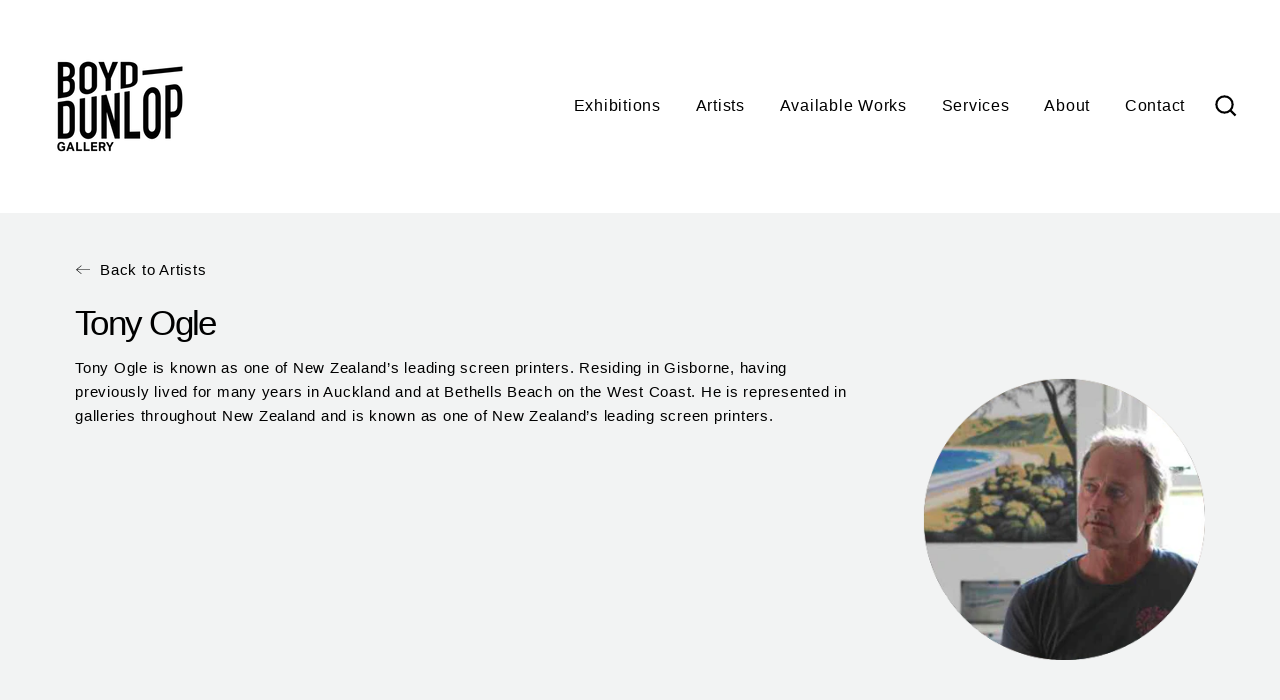

--- FILE ---
content_type: text/html; charset=utf-8
request_url: https://boyddunlop.com/collections/tony-ogle
body_size: 34531
content:
<!doctype html>
<html class="no-js" lang="en">
<style>
div.grid-product__tag.grid-product__tag--sold-out {
  display: none !important;
  visibility: hidden !important;
}
/* Hide price on sold-out products in collections */
.grid-product:has(.grid-product__tag--sold-out) .grid-product__price {
  display: none !important;
}
.price--sold-out {
  display: none !important;
}
.product-form:has(.price--sold-out) .product-form__submit,
.product-form__submit[disabled] {
  display: none !important;
}
</style>
  <head>  
  <meta charset="utf-8">
  <meta http-equiv="X-UA-Compatible" content="IE=edge">
  <meta name="viewport" content="width=device-width,initial-scale=1">
  <meta name="theme-color" content="#3d4246">
  <link rel="canonical" href="https://boyddunlop.com/collections/tony-ogle"><title>Tony Ogle
&ndash; Boyd-Dunlop Gallery
</title>
<meta name="description" content="Tony Ogle is known as one of New Zealand’s leading screen printers. Residing in Gisborne, having previously lived for many years in Auckland and at Bethells Beach on the West Coast. He is represented in galleries throughout New Zealand and is known as one of New Zealand’s leading screen printers."><meta property="og:site_name" content="Boyd-Dunlop Gallery">
  <meta property="og:url" content="https://boyddunlop.com/collections/tony-ogle">
  <meta property="og:title" content="Tony Ogle">
  <meta property="og:type" content="website">
  <meta property="og:description" content="Tony Ogle is known as one of New Zealand’s leading screen printers. Residing in Gisborne, having previously lived for many years in Auckland and at Bethells Beach on the West Coast. He is represented in galleries throughout New Zealand and is known as one of New Zealand’s leading screen printers."><meta property="og:image" content="http://boyddunlop.com/cdn/shop/collections/tony-1_b8c049ef-1b0d-41d5-a953-90dbcbc1d39d_1200x630.jpg?v=1596168428">
  <meta property="og:image:secure_url" content="https://boyddunlop.com/cdn/shop/collections/tony-1_b8c049ef-1b0d-41d5-a953-90dbcbc1d39d_1200x630.jpg?v=1596168428">
  <meta name="twitter:site" content="@">
  <meta name="twitter:card" content="summary_large_image">
  <meta name="twitter:title" content="Tony Ogle">
  <meta name="twitter:description" content="Tony Ogle is known as one of New Zealand’s leading screen printers. Residing in Gisborne, having previously lived for many years in Auckland and at Bethells Beach on the West Coast. He is represented in galleries throughout New Zealand and is known as one of New Zealand’s leading screen printers.">
<script>window.performance && window.performance.mark && window.performance.mark('shopify.content_for_header.start');</script><meta name="google-site-verification" content="54LL1dperfpBOz7eI-LHGu-McZrUmYCgADck6V7yb2E">
<meta id="shopify-digital-wallet" name="shopify-digital-wallet" content="/639270972/digital_wallets/dialog">
<meta name="shopify-checkout-api-token" content="0cb990bc88231006771beee117eef552">
<meta id="in-context-paypal-metadata" data-shop-id="639270972" data-venmo-supported="false" data-environment="production" data-locale="en_US" data-paypal-v4="true" data-currency="NZD">
<link rel="alternate" type="application/atom+xml" title="Feed" href="/collections/tony-ogle.atom" />
<link rel="alternate" type="application/json+oembed" href="https://boyddunlop.com/collections/tony-ogle.oembed">
<script async="async" src="/checkouts/internal/preloads.js?locale=en-NZ"></script>
<link rel="preconnect" href="https://shop.app" crossorigin="anonymous">
<script async="async" src="https://shop.app/checkouts/internal/preloads.js?locale=en-NZ&shop_id=639270972" crossorigin="anonymous"></script>
<script id="shopify-features" type="application/json">{"accessToken":"0cb990bc88231006771beee117eef552","betas":["rich-media-storefront-analytics"],"domain":"boyddunlop.com","predictiveSearch":true,"shopId":639270972,"locale":"en"}</script>
<script>var Shopify = Shopify || {};
Shopify.shop = "richardboyddunlop.myshopify.com";
Shopify.locale = "en";
Shopify.currency = {"active":"NZD","rate":"1.0"};
Shopify.country = "NZ";
Shopify.theme = {"name":"Feast_004_Enquire - MRD - 24-May","id":149542961436,"schema_name":"Streamline","schema_version":"3.1.1","theme_store_id":null,"role":"main"};
Shopify.theme.handle = "null";
Shopify.theme.style = {"id":null,"handle":null};
Shopify.cdnHost = "boyddunlop.com/cdn";
Shopify.routes = Shopify.routes || {};
Shopify.routes.root = "/";</script>
<script type="module">!function(o){(o.Shopify=o.Shopify||{}).modules=!0}(window);</script>
<script>!function(o){function n(){var o=[];function n(){o.push(Array.prototype.slice.apply(arguments))}return n.q=o,n}var t=o.Shopify=o.Shopify||{};t.loadFeatures=n(),t.autoloadFeatures=n()}(window);</script>
<script>
  window.ShopifyPay = window.ShopifyPay || {};
  window.ShopifyPay.apiHost = "shop.app\/pay";
  window.ShopifyPay.redirectState = null;
</script>
<script id="shop-js-analytics" type="application/json">{"pageType":"collection"}</script>
<script defer="defer" async type="module" src="//boyddunlop.com/cdn/shopifycloud/shop-js/modules/v2/client.init-shop-cart-sync_C5BV16lS.en.esm.js"></script>
<script defer="defer" async type="module" src="//boyddunlop.com/cdn/shopifycloud/shop-js/modules/v2/chunk.common_CygWptCX.esm.js"></script>
<script type="module">
  await import("//boyddunlop.com/cdn/shopifycloud/shop-js/modules/v2/client.init-shop-cart-sync_C5BV16lS.en.esm.js");
await import("//boyddunlop.com/cdn/shopifycloud/shop-js/modules/v2/chunk.common_CygWptCX.esm.js");

  window.Shopify.SignInWithShop?.initShopCartSync?.({"fedCMEnabled":true,"windoidEnabled":true});

</script>
<script>
  window.Shopify = window.Shopify || {};
  if (!window.Shopify.featureAssets) window.Shopify.featureAssets = {};
  window.Shopify.featureAssets['shop-js'] = {"shop-cart-sync":["modules/v2/client.shop-cart-sync_ZFArdW7E.en.esm.js","modules/v2/chunk.common_CygWptCX.esm.js"],"init-fed-cm":["modules/v2/client.init-fed-cm_CmiC4vf6.en.esm.js","modules/v2/chunk.common_CygWptCX.esm.js"],"shop-button":["modules/v2/client.shop-button_tlx5R9nI.en.esm.js","modules/v2/chunk.common_CygWptCX.esm.js"],"shop-cash-offers":["modules/v2/client.shop-cash-offers_DOA2yAJr.en.esm.js","modules/v2/chunk.common_CygWptCX.esm.js","modules/v2/chunk.modal_D71HUcav.esm.js"],"init-windoid":["modules/v2/client.init-windoid_sURxWdc1.en.esm.js","modules/v2/chunk.common_CygWptCX.esm.js"],"shop-toast-manager":["modules/v2/client.shop-toast-manager_ClPi3nE9.en.esm.js","modules/v2/chunk.common_CygWptCX.esm.js"],"init-shop-email-lookup-coordinator":["modules/v2/client.init-shop-email-lookup-coordinator_B8hsDcYM.en.esm.js","modules/v2/chunk.common_CygWptCX.esm.js"],"init-shop-cart-sync":["modules/v2/client.init-shop-cart-sync_C5BV16lS.en.esm.js","modules/v2/chunk.common_CygWptCX.esm.js"],"avatar":["modules/v2/client.avatar_BTnouDA3.en.esm.js"],"pay-button":["modules/v2/client.pay-button_FdsNuTd3.en.esm.js","modules/v2/chunk.common_CygWptCX.esm.js"],"init-customer-accounts":["modules/v2/client.init-customer-accounts_DxDtT_ad.en.esm.js","modules/v2/client.shop-login-button_C5VAVYt1.en.esm.js","modules/v2/chunk.common_CygWptCX.esm.js","modules/v2/chunk.modal_D71HUcav.esm.js"],"init-shop-for-new-customer-accounts":["modules/v2/client.init-shop-for-new-customer-accounts_ChsxoAhi.en.esm.js","modules/v2/client.shop-login-button_C5VAVYt1.en.esm.js","modules/v2/chunk.common_CygWptCX.esm.js","modules/v2/chunk.modal_D71HUcav.esm.js"],"shop-login-button":["modules/v2/client.shop-login-button_C5VAVYt1.en.esm.js","modules/v2/chunk.common_CygWptCX.esm.js","modules/v2/chunk.modal_D71HUcav.esm.js"],"init-customer-accounts-sign-up":["modules/v2/client.init-customer-accounts-sign-up_CPSyQ0Tj.en.esm.js","modules/v2/client.shop-login-button_C5VAVYt1.en.esm.js","modules/v2/chunk.common_CygWptCX.esm.js","modules/v2/chunk.modal_D71HUcav.esm.js"],"shop-follow-button":["modules/v2/client.shop-follow-button_Cva4Ekp9.en.esm.js","modules/v2/chunk.common_CygWptCX.esm.js","modules/v2/chunk.modal_D71HUcav.esm.js"],"checkout-modal":["modules/v2/client.checkout-modal_BPM8l0SH.en.esm.js","modules/v2/chunk.common_CygWptCX.esm.js","modules/v2/chunk.modal_D71HUcav.esm.js"],"lead-capture":["modules/v2/client.lead-capture_Bi8yE_yS.en.esm.js","modules/v2/chunk.common_CygWptCX.esm.js","modules/v2/chunk.modal_D71HUcav.esm.js"],"shop-login":["modules/v2/client.shop-login_D6lNrXab.en.esm.js","modules/v2/chunk.common_CygWptCX.esm.js","modules/v2/chunk.modal_D71HUcav.esm.js"],"payment-terms":["modules/v2/client.payment-terms_CZxnsJam.en.esm.js","modules/v2/chunk.common_CygWptCX.esm.js","modules/v2/chunk.modal_D71HUcav.esm.js"]};
</script>
<script>(function() {
  var isLoaded = false;
  function asyncLoad() {
    if (isLoaded) return;
    isLoaded = true;
    var urls = ["https:\/\/chimpstatic.com\/mcjs-connected\/js\/users\/cf66f3f0edfca0e622fecf92c\/c393c3949d52f4b9628ab76ef.js?shop=richardboyddunlop.myshopify.com","https:\/\/app.covet.pics\/covet-pics-widget-inject.js?shop=richardboyddunlop.myshopify.com","https:\/\/cdn.giftcardpro.app\/build\/storefront\/storefront.js?shop=richardboyddunlop.myshopify.com"];
    for (var i = 0; i < urls.length; i++) {
      var s = document.createElement('script');
      s.type = 'text/javascript';
      s.async = true;
      s.src = urls[i];
      var x = document.getElementsByTagName('script')[0];
      x.parentNode.insertBefore(s, x);
    }
  };
  if(window.attachEvent) {
    window.attachEvent('onload', asyncLoad);
  } else {
    window.addEventListener('load', asyncLoad, false);
  }
})();</script>
<script id="__st">var __st={"a":639270972,"offset":46800,"reqid":"d41647c0-8577-4319-bd28-fa51bb09e8ea-1768630559","pageurl":"boyddunlop.com\/collections\/tony-ogle","u":"65250dd447fc","p":"collection","rtyp":"collection","rid":164361404476};</script>
<script>window.ShopifyPaypalV4VisibilityTracking = true;</script>
<script id="captcha-bootstrap">!function(){'use strict';const t='contact',e='account',n='new_comment',o=[[t,t],['blogs',n],['comments',n],[t,'customer']],c=[[e,'customer_login'],[e,'guest_login'],[e,'recover_customer_password'],[e,'create_customer']],r=t=>t.map((([t,e])=>`form[action*='/${t}']:not([data-nocaptcha='true']) input[name='form_type'][value='${e}']`)).join(','),a=t=>()=>t?[...document.querySelectorAll(t)].map((t=>t.form)):[];function s(){const t=[...o],e=r(t);return a(e)}const i='password',u='form_key',d=['recaptcha-v3-token','g-recaptcha-response','h-captcha-response',i],f=()=>{try{return window.sessionStorage}catch{return}},m='__shopify_v',_=t=>t.elements[u];function p(t,e,n=!1){try{const o=window.sessionStorage,c=JSON.parse(o.getItem(e)),{data:r}=function(t){const{data:e,action:n}=t;return t[m]||n?{data:e,action:n}:{data:t,action:n}}(c);for(const[e,n]of Object.entries(r))t.elements[e]&&(t.elements[e].value=n);n&&o.removeItem(e)}catch(o){console.error('form repopulation failed',{error:o})}}const l='form_type',E='cptcha';function T(t){t.dataset[E]=!0}const w=window,h=w.document,L='Shopify',v='ce_forms',y='captcha';let A=!1;((t,e)=>{const n=(g='f06e6c50-85a8-45c8-87d0-21a2b65856fe',I='https://cdn.shopify.com/shopifycloud/storefront-forms-hcaptcha/ce_storefront_forms_captcha_hcaptcha.v1.5.2.iife.js',D={infoText:'Protected by hCaptcha',privacyText:'Privacy',termsText:'Terms'},(t,e,n)=>{const o=w[L][v],c=o.bindForm;if(c)return c(t,g,e,D).then(n);var r;o.q.push([[t,g,e,D],n]),r=I,A||(h.body.append(Object.assign(h.createElement('script'),{id:'captcha-provider',async:!0,src:r})),A=!0)});var g,I,D;w[L]=w[L]||{},w[L][v]=w[L][v]||{},w[L][v].q=[],w[L][y]=w[L][y]||{},w[L][y].protect=function(t,e){n(t,void 0,e),T(t)},Object.freeze(w[L][y]),function(t,e,n,w,h,L){const[v,y,A,g]=function(t,e,n){const i=e?o:[],u=t?c:[],d=[...i,...u],f=r(d),m=r(i),_=r(d.filter((([t,e])=>n.includes(e))));return[a(f),a(m),a(_),s()]}(w,h,L),I=t=>{const e=t.target;return e instanceof HTMLFormElement?e:e&&e.form},D=t=>v().includes(t);t.addEventListener('submit',(t=>{const e=I(t);if(!e)return;const n=D(e)&&!e.dataset.hcaptchaBound&&!e.dataset.recaptchaBound,o=_(e),c=g().includes(e)&&(!o||!o.value);(n||c)&&t.preventDefault(),c&&!n&&(function(t){try{if(!f())return;!function(t){const e=f();if(!e)return;const n=_(t);if(!n)return;const o=n.value;o&&e.removeItem(o)}(t);const e=Array.from(Array(32),(()=>Math.random().toString(36)[2])).join('');!function(t,e){_(t)||t.append(Object.assign(document.createElement('input'),{type:'hidden',name:u})),t.elements[u].value=e}(t,e),function(t,e){const n=f();if(!n)return;const o=[...t.querySelectorAll(`input[type='${i}']`)].map((({name:t})=>t)),c=[...d,...o],r={};for(const[a,s]of new FormData(t).entries())c.includes(a)||(r[a]=s);n.setItem(e,JSON.stringify({[m]:1,action:t.action,data:r}))}(t,e)}catch(e){console.error('failed to persist form',e)}}(e),e.submit())}));const S=(t,e)=>{t&&!t.dataset[E]&&(n(t,e.some((e=>e===t))),T(t))};for(const o of['focusin','change'])t.addEventListener(o,(t=>{const e=I(t);D(e)&&S(e,y())}));const B=e.get('form_key'),M=e.get(l),P=B&&M;t.addEventListener('DOMContentLoaded',(()=>{const t=y();if(P)for(const e of t)e.elements[l].value===M&&p(e,B);[...new Set([...A(),...v().filter((t=>'true'===t.dataset.shopifyCaptcha))])].forEach((e=>S(e,t)))}))}(h,new URLSearchParams(w.location.search),n,t,e,['guest_login'])})(!0,!0)}();</script>
<script integrity="sha256-4kQ18oKyAcykRKYeNunJcIwy7WH5gtpwJnB7kiuLZ1E=" data-source-attribution="shopify.loadfeatures" defer="defer" src="//boyddunlop.com/cdn/shopifycloud/storefront/assets/storefront/load_feature-a0a9edcb.js" crossorigin="anonymous"></script>
<script crossorigin="anonymous" defer="defer" src="//boyddunlop.com/cdn/shopifycloud/storefront/assets/shopify_pay/storefront-65b4c6d7.js?v=20250812"></script>
<script data-source-attribution="shopify.dynamic_checkout.dynamic.init">var Shopify=Shopify||{};Shopify.PaymentButton=Shopify.PaymentButton||{isStorefrontPortableWallets:!0,init:function(){window.Shopify.PaymentButton.init=function(){};var t=document.createElement("script");t.src="https://boyddunlop.com/cdn/shopifycloud/portable-wallets/latest/portable-wallets.en.js",t.type="module",document.head.appendChild(t)}};
</script>
<script data-source-attribution="shopify.dynamic_checkout.buyer_consent">
  function portableWalletsHideBuyerConsent(e){var t=document.getElementById("shopify-buyer-consent"),n=document.getElementById("shopify-subscription-policy-button");t&&n&&(t.classList.add("hidden"),t.setAttribute("aria-hidden","true"),n.removeEventListener("click",e))}function portableWalletsShowBuyerConsent(e){var t=document.getElementById("shopify-buyer-consent"),n=document.getElementById("shopify-subscription-policy-button");t&&n&&(t.classList.remove("hidden"),t.removeAttribute("aria-hidden"),n.addEventListener("click",e))}window.Shopify?.PaymentButton&&(window.Shopify.PaymentButton.hideBuyerConsent=portableWalletsHideBuyerConsent,window.Shopify.PaymentButton.showBuyerConsent=portableWalletsShowBuyerConsent);
</script>
<script data-source-attribution="shopify.dynamic_checkout.cart.bootstrap">document.addEventListener("DOMContentLoaded",(function(){function t(){return document.querySelector("shopify-accelerated-checkout-cart, shopify-accelerated-checkout")}if(t())Shopify.PaymentButton.init();else{new MutationObserver((function(e,n){t()&&(Shopify.PaymentButton.init(),n.disconnect())})).observe(document.body,{childList:!0,subtree:!0})}}));
</script>
<script id='scb4127' type='text/javascript' async='' src='https://boyddunlop.com/cdn/shopifycloud/privacy-banner/storefront-banner.js'></script><link id="shopify-accelerated-checkout-styles" rel="stylesheet" media="screen" href="https://boyddunlop.com/cdn/shopifycloud/portable-wallets/latest/accelerated-checkout-backwards-compat.css" crossorigin="anonymous">
<style id="shopify-accelerated-checkout-cart">
        #shopify-buyer-consent {
  margin-top: 1em;
  display: inline-block;
  width: 100%;
}

#shopify-buyer-consent.hidden {
  display: none;
}

#shopify-subscription-policy-button {
  background: none;
  border: none;
  padding: 0;
  text-decoration: underline;
  font-size: inherit;
  cursor: pointer;
}

#shopify-subscription-policy-button::before {
  box-shadow: none;
}

      </style>

<script>window.performance && window.performance.mark && window.performance.mark('shopify.content_for_header.end');</script>

  <script>
    var theme = {
      stylesheet: "//boyddunlop.com/cdn/shop/t/13/assets/theme.css?v=85908819874287007661768002963",
      template: "collection",
      routes: {
        cart: "/cart",
        cartAdd: "/cart/add",
        cartChange: "/cart/change"
      },
      strings: {
        addToCart: "Add to cart",
        soldOut: "Sold",
        unavailable: "Unavailable",
        regularPrice: "Regular price",
        salePrice: "Sale price",
        stockLabel: "[count] in stock",
        willNotShipUntil: "Will not ship until [date]",
        willBeInStockAfter: "Will be in stock after [date]",
        waitingForStock: "Inventory on the way",
        cartItems: "[count] items",
        cartConfirmDelete: "Are you sure you want to remove this item?",
        cartTermsConfirmation: "You must agree with the terms and conditions of sales to check out"
      },
      settings: {
        dynamicVariantsEnable: true,
        cartType: "sticky",
        moneyFormat: "${{amount}}",
        quickView: false,
        hoverProductGrid: false,
        themeName: 'Streamline',
        themeVersion: "3.1.1"
      }
    };

    document.documentElement.className = document.documentElement.className.replace('no-js', 'js');
  </script><style data-shopify>
  :root {
    --typeHeaderPrimary: "system_ui";
    --typeHeaderFallback: -apple-system, 'Segoe UI', Roboto, 'Helvetica Neue', 'Noto Sans', 'Liberation Sans', Arial, sans-serif, 'Apple Color Emoji', 'Segoe UI Emoji', 'Segoe UI Symbol', 'Noto Color Emoji';
    --typeHeaderSize: 35px;
    --typeHeaderStyle: normal;
    --typeHeaderWeight: 400;
    --typeHeaderLineHeight: 1.2;
    --typeHeaderSpacing: -0.05em;

    --typeBasePrimary:"system_ui";
    --typeBaseFallback:-apple-system, 'Segoe UI', Roboto, 'Helvetica Neue', 'Noto Sans', 'Liberation Sans', Arial, sans-serif, 'Apple Color Emoji', 'Segoe UI Emoji', 'Segoe UI Symbol', 'Noto Color Emoji';
    --typeBaseSize: 15px;
    --typeBaseWeight: 400;
    --typeBaseStyle: normal;
    --typeBaseSpacing: 0.05em;
    --typeBaseLineHeight: 1.6;

    
      --buttonRadius: 0px;
    

    --iconWeight: 5px;
    --iconLinecaps: miter;
  }

  

  .hero {
    background-image: linear-gradient(100deg, #ffffff 40%, #ffffff 63%, #ffffff 79%);
  }

  .placeholder-content,
  .image-wrap,
  .skrim__link,
  .pswp__img--placeholder {
    background-image: linear-gradient(100deg, #ffffff 40%, #f7f7f7 63%, #ffffff 79%);
  }
</style>
<style>
  
  

  
  
  

  body,
  input,
  textarea,
  button,
  select {
    -webkit-font-smoothing: antialiased;
    -webkit-text-size-adjust: 100%;
    text-rendering: optimizeSpeed;
    font-family: var(--typeBasePrimary), var(--typeBaseFallback);
    font-size: calc(var(--typeBaseSize) * 0.85);
    font-weight: var(--typeBaseWeight);
    font-style: var(--typeBaseStyle);
    letter-spacing: var(--typeBaseSpacing);
    line-height: var(--typeBaseLineHeight);
  }

  @media only screen and (min-width: 769px) {
    body,
    input,
    textarea,
    button,
    select {
      font-size: var(--typeBaseSize);
    }
  }

  .page-container {
    display: none;
  }

  h1, .h1,
  h3, .h3,
  h4, .h4,
  h5, .h5,
  h6, .h6,
  .section-header__title,
  .spr-header-title.spr-header-title {
    font-family: var(--typeHeaderPrimary), var(--typeHeaderFallback);
    font-weight: var(--typeHeaderWeight);
    font-style: normal;
    letter-spacing: var(--typeHeaderSpacing);
    line-height: var(--typeHeaderLineHeight);
    word-break: break-word;

    
  }

  h2, .h2 {
    font-family: var(--typeBasePrimary), var(--typeBaseFallback);
    font-weight: var(--typeBaseWeight);
    letter-spacing: var(--typeBaseSpacing);
    line-height: var(--typeBaseLineHeight);
  }

  
  @keyframes pulse-fade {
    0% {
      opacity: 0;
    }
    50% {
      opacity: 1;
    }
    100% {
      opacity: 0;
    }
  }

  .splash-screen {
    box-sizing: border-box;
    display: flex;
    position: fixed;
    left: 0;
    top: 0;
    right: 0;
    bottom: 0;
    align-items: center;
    justify-content: center;
    z-index: 10001;
    background-color: #ffffff;
  }

  .splash-screen__loader {
    max-width: 100px;
  }

  @media only screen and (min-width: 769px) {
    .splash-screen__loader {
      max-width: 100px;
    }
  }

  .splash-screen img {
    display: block;
    max-width: 100%;
    border: 0 none;
    animation: pulse-fade 0.4s infinite linear;
  }

  .loader-text {
    letter-spacing: 0.2em;
    font-size: 1.5em;
    text-transform: uppercase;
    animation: pulse-fade 0.4s infinite linear;
  }

  .loader-logo {
    display: none;
    position: fixed;
    left: 0;
    top: 0;
    right: 0;
    bottom: 0;
    align-items: center;
    justify-content: center;
    background-color: #ffffff;
    z-index: 6000;
  }

  .loader-logo__img {
    display: block;
  }

  .transition-body {
    opacity: 0;
  }

  .btn--loading span:after {
    content: "Loading";
  }
</style>

<link title="theme" rel="preload" href="//boyddunlop.com/cdn/shop/t/13/assets/theme.css?v=85908819874287007661768002963" as="style">
<noscript><link rel="stylesheet" href="//boyddunlop.com/cdn/shop/t/13/assets/theme.css?v=85908819874287007661768002963"></noscript>

<script>
/*! loadCSS. [c]2017 Filament Group, Inc. MIT License */
!function(a){"use strict";var b=function(b,c,d){function e(a){return h.body?a():void setTimeout(function(){e(a)})}function f(){i.addEventListener&&i.removeEventListener("load",f);if(!Shopify.designMode)i.media=d||"all"}var g,h=a.document,i=h.createElement("link");if(c)g=c;else{var j=(h.body||h.getElementsByTagName("head")[0]).childNodes;g=j[j.length-1]}var k=h.styleSheets;i.rel="stylesheet",i.href=b,i.media=Shopify.designMode?d||"all":"only x",e(function(){g.parentNode.insertBefore(i,c?g:g.nextSibling)});var l=function(a){for(var b=i.href,c=k.length;c--;)if(k[c].href===b)return a();setTimeout(function(){l(a)})};return i.addEventListener&&i.addEventListener("load",f),i.onloadcssdefined=l,l(f),i};"undefined"!=typeof exports?exports.loadCSS=b:a.loadCSS=b}("undefined"!=typeof global?global:this);
/*! onloadCSS. (onload callback for loadCSS) [c]2017 Filament Group, Inc. MIT License */
function onloadCSS(a,b){function c(){!d&&b&&(d=!0,b.call(a))}var d;a.addEventListener&&a.addEventListener("load",c),a.attachEvent&&a.attachEvent("onload",c),"isApplicationInstalled"in navigator&&"onloadcssdefined"in a&&a.onloadcssdefined(c)}

// Insert our stylesheet before our preload <link> tag
var preload = document.querySelector('link[href="//boyddunlop.com/cdn/shop/t/13/assets/theme.css?v=85908819874287007661768002963"]');
var stylesheet = loadCSS('//boyddunlop.com/cdn/shop/t/13/assets/theme.css?v=85908819874287007661768002963', preload);
// Create a property to easily detect if the stylesheet is done loading
onloadCSS(stylesheet, function() { stylesheet.loaded = true; });
</script>
<script src="//boyddunlop.com/cdn/shop/t/13/assets/vendor-v2.js" defer="defer"></script><link rel="preload" as="style" href="//boyddunlop.com/cdn/shop/t/13/assets/currency-flags.css?v=70962094755186546071684480133" onload="this.onload=null;this.rel='stylesheet'">
    <noscript><link rel="stylesheet" href="//boyddunlop.com/cdn/shop/t/13/assets/currency-flags.css?v=70962094755186546071684480133"></noscript><script src="//boyddunlop.com/cdn/shop/t/13/assets/theme.js?v=8362967159743642721684480133" defer="defer"></script><!--begin-boost-pfs-filter-css-->
    <link href="//boyddunlop.com/cdn/shop/t/13/assets/boost-pfs-init.scss.css?v=95631332653058593301684480133" rel="stylesheet" type="text/css" media="all" />
  <link rel="preload stylesheet" href="//boyddunlop.com/cdn/shop/t/13/assets/boost-pfs-general.scss.css?v=36841704832719765311684480133" as="style"><link href="//boyddunlop.com/cdn/shop/t/13/assets/boost-pfs-custom.scss.css?v=183021287581717995821684480133" rel="stylesheet" type="text/css" media="all" />
<style data-id="boost-pfs-style" type="text/css">
      .boost-pfs-filter-option-title-text {font-size: 10px;}

     .boost-pfs-filter-tree-v .boost-pfs-filter-option-title-text:before {}
      .boost-pfs-filter-tree-v .boost-pfs-filter-option.boost-pfs-filter-option-collapsed .boost-pfs-filter-option-title-text:before {}
      .boost-pfs-filter-tree-h .boost-pfs-filter-option-title-heading:before {
        border-right-color: ;
        border-bottom-color: ;
      }

      .boost-pfs-filter-option-item > button,
      .boost-pfs-filter-tree-v .boost-pfs-filter-refine-by .boost-pfs-filter-refine-by-items .refine-by-item,
      .boost-pfs-filter-refine-by-wrapper-v .boost-pfs-filter-refine-by .boost-pfs-filter-refine-by-items .refine-by-item,
      .boost-pfs-filter-refine-by .boost-pfs-filter-option-title,
      .boost-pfs-filter-refine-by .boost-pfs-filter-refine-by-items .refine-by-item>a,
      .boost-pfs-filter-refine-by>span,
      .boost-pfs-filter-clear,
      .boost-pfs-filter-clear-all{font-size: 10px;}
      .boost-pfs-filter-refine-by .boost-pfs-filter-refine-by-items .refine-by-item .boost-pfs-filter-clear:before,
      .boost-pfs-filter-refine-by .boost-pfs-filter-refine-by-items .refine-by-item .boost-pfs-filter-clear:after {
        background: ;
      }

      .boost-pfs-filter-tree-mobile-button button,
      .boost-pfs-filter-top-sorting-mobile button {font-size: 10px !important;}
      .boost-pfs-filter-top-sorting-mobile button>span:after {}
    </style><style data-id="boost-pfs-otp-style" type="text/css">
      .boost-pfs-quickview-btn {background: rgba(255,255,255,1) !important;color: rgba(61,66,70,1) !important;border-color: rgba(255,255,255,1) !important;}
      .boost-pfs-quickview-btn svg {
        fill: rgba(61,66,70,1) !important;
      }
      .boost-pfs-quickview-btn:hover {background: rgba(61,66,70,1) !important;color: rgba(255,255,255,1) !important;border-color: rgba(61,66,70,1) !important;}
      .boost-pfs-quickview-btn:hover svg {
        fill: rgba(255,255,255,1) !important;
      }
      .boost-pfs-addtocart-btn {background: rgba(0,0,0,1) !important;color: rgba(255,255,255,1) !important;border-color: rgba(0,0,0,1) !important;}
      .boost-pfs-addtocart-btn svg {
        fill: rgba(255,255,255,1) !important;
      }
      .boost-pfs-addtocart-btn:hover {background: rgba(61,66,70,1) !important;color: rgba(255,255,255,1) !important;border-color: rgba(61,66,70,1) !important;}
      .boost-pfs-addtocart-btn:hover svg {
        fill: rgba(255,255,255,1) !important;
      }
    </style>
  <!--end-boost-pfs-filter-css-->
  
  
  <meta name="facebook-domain-verification" content="i47b6ae5mvmge0r86f08xhrso8gkv7" />
  
  
  <script src="//staticxx.s3.amazonaws.com/aio_stats_lib_v1.min.js?v=1.0"></script>
  <script src="https://ajax.googleapis.com/ajax/libs/jquery/3.2.1/jquery.min.js"></script>

 <script defer>

  /**
   * IMPORTANT!
   * Do not edit this file. Any changes made could be overwritten by at
   * any time. If you need assistance, please reach out to us at support@gist-apps.com.
   */

  if (typeof(GIST) == 'undefined') {
    window.GIST = GIST = {};
  }
  if (typeof(GIST.f) == 'undefined') {
    GIST.f = {};
  }


</script>



  	 
<link href="https://monorail-edge.shopifysvc.com" rel="dns-prefetch">
<script>(function(){if ("sendBeacon" in navigator && "performance" in window) {try {var session_token_from_headers = performance.getEntriesByType('navigation')[0].serverTiming.find(x => x.name == '_s').description;} catch {var session_token_from_headers = undefined;}var session_cookie_matches = document.cookie.match(/_shopify_s=([^;]*)/);var session_token_from_cookie = session_cookie_matches && session_cookie_matches.length === 2 ? session_cookie_matches[1] : "";var session_token = session_token_from_headers || session_token_from_cookie || "";function handle_abandonment_event(e) {var entries = performance.getEntries().filter(function(entry) {return /monorail-edge.shopifysvc.com/.test(entry.name);});if (!window.abandonment_tracked && entries.length === 0) {window.abandonment_tracked = true;var currentMs = Date.now();var navigation_start = performance.timing.navigationStart;var payload = {shop_id: 639270972,url: window.location.href,navigation_start,duration: currentMs - navigation_start,session_token,page_type: "collection"};window.navigator.sendBeacon("https://monorail-edge.shopifysvc.com/v1/produce", JSON.stringify({schema_id: "online_store_buyer_site_abandonment/1.1",payload: payload,metadata: {event_created_at_ms: currentMs,event_sent_at_ms: currentMs}}));}}window.addEventListener('pagehide', handle_abandonment_event);}}());</script>
<script id="web-pixels-manager-setup">(function e(e,d,r,n,o){if(void 0===o&&(o={}),!Boolean(null===(a=null===(i=window.Shopify)||void 0===i?void 0:i.analytics)||void 0===a?void 0:a.replayQueue)){var i,a;window.Shopify=window.Shopify||{};var t=window.Shopify;t.analytics=t.analytics||{};var s=t.analytics;s.replayQueue=[],s.publish=function(e,d,r){return s.replayQueue.push([e,d,r]),!0};try{self.performance.mark("wpm:start")}catch(e){}var l=function(){var e={modern:/Edge?\/(1{2}[4-9]|1[2-9]\d|[2-9]\d{2}|\d{4,})\.\d+(\.\d+|)|Firefox\/(1{2}[4-9]|1[2-9]\d|[2-9]\d{2}|\d{4,})\.\d+(\.\d+|)|Chrom(ium|e)\/(9{2}|\d{3,})\.\d+(\.\d+|)|(Maci|X1{2}).+ Version\/(15\.\d+|(1[6-9]|[2-9]\d|\d{3,})\.\d+)([,.]\d+|)( \(\w+\)|)( Mobile\/\w+|) Safari\/|Chrome.+OPR\/(9{2}|\d{3,})\.\d+\.\d+|(CPU[ +]OS|iPhone[ +]OS|CPU[ +]iPhone|CPU IPhone OS|CPU iPad OS)[ +]+(15[._]\d+|(1[6-9]|[2-9]\d|\d{3,})[._]\d+)([._]\d+|)|Android:?[ /-](13[3-9]|1[4-9]\d|[2-9]\d{2}|\d{4,})(\.\d+|)(\.\d+|)|Android.+Firefox\/(13[5-9]|1[4-9]\d|[2-9]\d{2}|\d{4,})\.\d+(\.\d+|)|Android.+Chrom(ium|e)\/(13[3-9]|1[4-9]\d|[2-9]\d{2}|\d{4,})\.\d+(\.\d+|)|SamsungBrowser\/([2-9]\d|\d{3,})\.\d+/,legacy:/Edge?\/(1[6-9]|[2-9]\d|\d{3,})\.\d+(\.\d+|)|Firefox\/(5[4-9]|[6-9]\d|\d{3,})\.\d+(\.\d+|)|Chrom(ium|e)\/(5[1-9]|[6-9]\d|\d{3,})\.\d+(\.\d+|)([\d.]+$|.*Safari\/(?![\d.]+ Edge\/[\d.]+$))|(Maci|X1{2}).+ Version\/(10\.\d+|(1[1-9]|[2-9]\d|\d{3,})\.\d+)([,.]\d+|)( \(\w+\)|)( Mobile\/\w+|) Safari\/|Chrome.+OPR\/(3[89]|[4-9]\d|\d{3,})\.\d+\.\d+|(CPU[ +]OS|iPhone[ +]OS|CPU[ +]iPhone|CPU IPhone OS|CPU iPad OS)[ +]+(10[._]\d+|(1[1-9]|[2-9]\d|\d{3,})[._]\d+)([._]\d+|)|Android:?[ /-](13[3-9]|1[4-9]\d|[2-9]\d{2}|\d{4,})(\.\d+|)(\.\d+|)|Mobile Safari.+OPR\/([89]\d|\d{3,})\.\d+\.\d+|Android.+Firefox\/(13[5-9]|1[4-9]\d|[2-9]\d{2}|\d{4,})\.\d+(\.\d+|)|Android.+Chrom(ium|e)\/(13[3-9]|1[4-9]\d|[2-9]\d{2}|\d{4,})\.\d+(\.\d+|)|Android.+(UC? ?Browser|UCWEB|U3)[ /]?(15\.([5-9]|\d{2,})|(1[6-9]|[2-9]\d|\d{3,})\.\d+)\.\d+|SamsungBrowser\/(5\.\d+|([6-9]|\d{2,})\.\d+)|Android.+MQ{2}Browser\/(14(\.(9|\d{2,})|)|(1[5-9]|[2-9]\d|\d{3,})(\.\d+|))(\.\d+|)|K[Aa][Ii]OS\/(3\.\d+|([4-9]|\d{2,})\.\d+)(\.\d+|)/},d=e.modern,r=e.legacy,n=navigator.userAgent;return n.match(d)?"modern":n.match(r)?"legacy":"unknown"}(),u="modern"===l?"modern":"legacy",c=(null!=n?n:{modern:"",legacy:""})[u],f=function(e){return[e.baseUrl,"/wpm","/b",e.hashVersion,"modern"===e.buildTarget?"m":"l",".js"].join("")}({baseUrl:d,hashVersion:r,buildTarget:u}),m=function(e){var d=e.version,r=e.bundleTarget,n=e.surface,o=e.pageUrl,i=e.monorailEndpoint;return{emit:function(e){var a=e.status,t=e.errorMsg,s=(new Date).getTime(),l=JSON.stringify({metadata:{event_sent_at_ms:s},events:[{schema_id:"web_pixels_manager_load/3.1",payload:{version:d,bundle_target:r,page_url:o,status:a,surface:n,error_msg:t},metadata:{event_created_at_ms:s}}]});if(!i)return console&&console.warn&&console.warn("[Web Pixels Manager] No Monorail endpoint provided, skipping logging."),!1;try{return self.navigator.sendBeacon.bind(self.navigator)(i,l)}catch(e){}var u=new XMLHttpRequest;try{return u.open("POST",i,!0),u.setRequestHeader("Content-Type","text/plain"),u.send(l),!0}catch(e){return console&&console.warn&&console.warn("[Web Pixels Manager] Got an unhandled error while logging to Monorail."),!1}}}}({version:r,bundleTarget:l,surface:e.surface,pageUrl:self.location.href,monorailEndpoint:e.monorailEndpoint});try{o.browserTarget=l,function(e){var d=e.src,r=e.async,n=void 0===r||r,o=e.onload,i=e.onerror,a=e.sri,t=e.scriptDataAttributes,s=void 0===t?{}:t,l=document.createElement("script"),u=document.querySelector("head"),c=document.querySelector("body");if(l.async=n,l.src=d,a&&(l.integrity=a,l.crossOrigin="anonymous"),s)for(var f in s)if(Object.prototype.hasOwnProperty.call(s,f))try{l.dataset[f]=s[f]}catch(e){}if(o&&l.addEventListener("load",o),i&&l.addEventListener("error",i),u)u.appendChild(l);else{if(!c)throw new Error("Did not find a head or body element to append the script");c.appendChild(l)}}({src:f,async:!0,onload:function(){if(!function(){var e,d;return Boolean(null===(d=null===(e=window.Shopify)||void 0===e?void 0:e.analytics)||void 0===d?void 0:d.initialized)}()){var d=window.webPixelsManager.init(e)||void 0;if(d){var r=window.Shopify.analytics;r.replayQueue.forEach((function(e){var r=e[0],n=e[1],o=e[2];d.publishCustomEvent(r,n,o)})),r.replayQueue=[],r.publish=d.publishCustomEvent,r.visitor=d.visitor,r.initialized=!0}}},onerror:function(){return m.emit({status:"failed",errorMsg:"".concat(f," has failed to load")})},sri:function(e){var d=/^sha384-[A-Za-z0-9+/=]+$/;return"string"==typeof e&&d.test(e)}(c)?c:"",scriptDataAttributes:o}),m.emit({status:"loading"})}catch(e){m.emit({status:"failed",errorMsg:(null==e?void 0:e.message)||"Unknown error"})}}})({shopId: 639270972,storefrontBaseUrl: "https://boyddunlop.com",extensionsBaseUrl: "https://extensions.shopifycdn.com/cdn/shopifycloud/web-pixels-manager",monorailEndpoint: "https://monorail-edge.shopifysvc.com/unstable/produce_batch",surface: "storefront-renderer",enabledBetaFlags: ["2dca8a86"],webPixelsConfigList: [{"id":"807076124","configuration":"{\"config\":\"{\\\"pixel_id\\\":\\\"G-SVW9JQPXRN\\\",\\\"target_country\\\":\\\"NZ\\\",\\\"gtag_events\\\":[{\\\"type\\\":\\\"search\\\",\\\"action_label\\\":\\\"G-SVW9JQPXRN\\\"},{\\\"type\\\":\\\"begin_checkout\\\",\\\"action_label\\\":\\\"G-SVW9JQPXRN\\\"},{\\\"type\\\":\\\"view_item\\\",\\\"action_label\\\":[\\\"G-SVW9JQPXRN\\\",\\\"MC-3MYRKZEN2S\\\"]},{\\\"type\\\":\\\"purchase\\\",\\\"action_label\\\":[\\\"G-SVW9JQPXRN\\\",\\\"MC-3MYRKZEN2S\\\"]},{\\\"type\\\":\\\"page_view\\\",\\\"action_label\\\":[\\\"G-SVW9JQPXRN\\\",\\\"MC-3MYRKZEN2S\\\"]},{\\\"type\\\":\\\"add_payment_info\\\",\\\"action_label\\\":\\\"G-SVW9JQPXRN\\\"},{\\\"type\\\":\\\"add_to_cart\\\",\\\"action_label\\\":\\\"G-SVW9JQPXRN\\\"}],\\\"enable_monitoring_mode\\\":false}\"}","eventPayloadVersion":"v1","runtimeContext":"OPEN","scriptVersion":"b2a88bafab3e21179ed38636efcd8a93","type":"APP","apiClientId":1780363,"privacyPurposes":[],"dataSharingAdjustments":{"protectedCustomerApprovalScopes":["read_customer_address","read_customer_email","read_customer_name","read_customer_personal_data","read_customer_phone"]}},{"id":"396722460","configuration":"{\"pixel_id\":\"380211599427326\",\"pixel_type\":\"facebook_pixel\"}","eventPayloadVersion":"v1","runtimeContext":"OPEN","scriptVersion":"ca16bc87fe92b6042fbaa3acc2fbdaa6","type":"APP","apiClientId":2329312,"privacyPurposes":["ANALYTICS","MARKETING","SALE_OF_DATA"],"dataSharingAdjustments":{"protectedCustomerApprovalScopes":["read_customer_address","read_customer_email","read_customer_name","read_customer_personal_data","read_customer_phone"]}},{"id":"170066204","configuration":"{\"tagID\":\"2614448789747\"}","eventPayloadVersion":"v1","runtimeContext":"STRICT","scriptVersion":"18031546ee651571ed29edbe71a3550b","type":"APP","apiClientId":3009811,"privacyPurposes":["ANALYTICS","MARKETING","SALE_OF_DATA"],"dataSharingAdjustments":{"protectedCustomerApprovalScopes":["read_customer_address","read_customer_email","read_customer_name","read_customer_personal_data","read_customer_phone"]}},{"id":"150602012","eventPayloadVersion":"v1","runtimeContext":"LAX","scriptVersion":"1","type":"CUSTOM","privacyPurposes":["ANALYTICS"],"name":"Google Analytics tag (migrated)"},{"id":"shopify-app-pixel","configuration":"{}","eventPayloadVersion":"v1","runtimeContext":"STRICT","scriptVersion":"0450","apiClientId":"shopify-pixel","type":"APP","privacyPurposes":["ANALYTICS","MARKETING"]},{"id":"shopify-custom-pixel","eventPayloadVersion":"v1","runtimeContext":"LAX","scriptVersion":"0450","apiClientId":"shopify-pixel","type":"CUSTOM","privacyPurposes":["ANALYTICS","MARKETING"]}],isMerchantRequest: false,initData: {"shop":{"name":"Boyd-Dunlop Gallery","paymentSettings":{"currencyCode":"NZD"},"myshopifyDomain":"richardboyddunlop.myshopify.com","countryCode":"NZ","storefrontUrl":"https:\/\/boyddunlop.com"},"customer":null,"cart":null,"checkout":null,"productVariants":[],"purchasingCompany":null},},"https://boyddunlop.com/cdn","fcfee988w5aeb613cpc8e4bc33m6693e112",{"modern":"","legacy":""},{"shopId":"639270972","storefrontBaseUrl":"https:\/\/boyddunlop.com","extensionBaseUrl":"https:\/\/extensions.shopifycdn.com\/cdn\/shopifycloud\/web-pixels-manager","surface":"storefront-renderer","enabledBetaFlags":"[\"2dca8a86\"]","isMerchantRequest":"false","hashVersion":"fcfee988w5aeb613cpc8e4bc33m6693e112","publish":"custom","events":"[[\"page_viewed\",{}],[\"collection_viewed\",{\"collection\":{\"id\":\"164361404476\",\"title\":\"Tony Ogle\",\"productVariants\":[{\"price\":{\"amount\":850.0,\"currencyCode\":\"NZD\"},\"product\":{\"title\":\"Motukahakaha (Paradise Bay)\",\"vendor\":\"Tony Ogle\",\"id\":\"10115314221340\",\"untranslatedTitle\":\"Motukahakaha (Paradise Bay)\",\"url\":\"\/products\/motukahakaha-paradise-bay\",\"type\":\"Screen Print\"},\"id\":\"51586548891932\",\"image\":{\"src\":\"\/\/boyddunlop.com\/cdn\/shop\/files\/TONYOGLEMotukahakaha_ParadiseBay_screenprint830x500mmimagesize1000x700mmpapersize.png?v=1743551533\"},\"sku\":null,\"title\":\"unframed\",\"untranslatedTitle\":\"unframed\"},{\"price\":{\"amount\":440.0,\"currencyCode\":\"NZD\"},\"product\":{\"title\":\"Medlands Peak\",\"vendor\":\"Tony Ogle\",\"id\":\"10115290857756\",\"untranslatedTitle\":\"Medlands Peak\",\"url\":\"\/products\/medlands-peak\",\"type\":\"Screen Print\"},\"id\":\"51586417033500\",\"image\":{\"src\":\"\/\/boyddunlop.com\/cdn\/shop\/files\/TONY_OGLE_Medlands_Peak_screenprint_250_x_290_mm_image_size_340_x_425_paper_size.png?v=1743549032\"},\"sku\":null,\"title\":\"unframed\",\"untranslatedTitle\":\"unframed\"},{\"price\":{\"amount\":550.0,\"currencyCode\":\"NZD\"},\"product\":{\"title\":\"Hammock and Batch\",\"vendor\":\"Tony Ogle\",\"id\":\"9566548918556\",\"untranslatedTitle\":\"Hammock and Batch\",\"url\":\"\/products\/hammock-and-batch\",\"type\":\"Screen Print\"},\"id\":\"49557310538012\",\"image\":{\"src\":\"\/\/boyddunlop.com\/cdn\/shop\/files\/TONYOGLEHammockandBatchunframed.png?v=1722653786\"},\"sku\":null,\"title\":\"unframed\",\"untranslatedTitle\":\"unframed\"},{\"price\":{\"amount\":1300.0,\"currencyCode\":\"NZD\"},\"product\":{\"title\":\"Old Man Pohutukawa\",\"vendor\":\"Tony Ogle\",\"id\":\"8322892923164\",\"untranslatedTitle\":\"Old Man Pohutukawa\",\"url\":\"\/products\/old-man-pohutukawa\",\"type\":\"Screen Print\"},\"id\":\"45318939312412\",\"image\":{\"src\":\"\/\/boyddunlop.com\/cdn\/shop\/files\/OldManPohutokawa.png?v=1685838464\"},\"sku\":null,\"title\":\"1110 x 710 mm: \/ unframed\",\"untranslatedTitle\":\"1110 x 710 mm: \/ unframed\"},{\"price\":{\"amount\":850.0,\"currencyCode\":\"NZD\"},\"product\":{\"title\":\"Kakariki Cove\",\"vendor\":\"Tony Ogle\",\"id\":\"8059853865244\",\"untranslatedTitle\":\"Kakariki Cove\",\"url\":\"\/products\/kakariki-cove\",\"type\":\"Screen Print\"},\"id\":\"44260504568092\",\"image\":{\"src\":\"\/\/boyddunlop.com\/cdn\/shop\/products\/KakarikiCove.png?v=1672369292\"},\"sku\":\"\",\"title\":\"unframed\",\"untranslatedTitle\":\"unframed\"},{\"price\":{\"amount\":440.0,\"currencyCode\":\"NZD\"},\"product\":{\"title\":\"Breaker Bay\",\"vendor\":\"Tony Ogle\",\"id\":\"6865904894012\",\"untranslatedTitle\":\"Breaker Bay\",\"url\":\"\/products\/breaker-bay\",\"type\":\"Screen Print\"},\"id\":\"40020634337340\",\"image\":{\"src\":\"\/\/boyddunlop.com\/cdn\/shop\/products\/Image_2_5067f808-46ec-4880-8d23-8a67e781469e.png?v=1650423879\"},\"sku\":null,\"title\":\"unframed\",\"untranslatedTitle\":\"unframed\"},{\"price\":{\"amount\":595.0,\"currencyCode\":\"NZD\"},\"product\":{\"title\":\"Sunstrike Wainui\",\"vendor\":\"Tony Ogle\",\"id\":\"6578030641212\",\"untranslatedTitle\":\"Sunstrike Wainui\",\"url\":\"\/products\/sunstrike-wainui\",\"type\":\"Screen Print\"},\"id\":\"39357234315324\",\"image\":{\"src\":\"\/\/boyddunlop.com\/cdn\/shop\/products\/OGLE_1.png?v=1621908211\"},\"sku\":\"\",\"title\":\"unframed\",\"untranslatedTitle\":\"unframed\"},{\"price\":{\"amount\":420.0,\"currencyCode\":\"NZD\"},\"product\":{\"title\":\"Mitre Rocks\",\"vendor\":\"Tony Ogle\",\"id\":\"6578028150844\",\"untranslatedTitle\":\"Mitre Rocks\",\"url\":\"\/products\/mitre-rocks\",\"type\":\"Screen Print\"},\"id\":\"39357232578620\",\"image\":{\"src\":\"\/\/boyddunlop.com\/cdn\/shop\/products\/OGLE.png?v=1621652929\"},\"sku\":null,\"title\":\"unframed\",\"untranslatedTitle\":\"unframed\"},{\"price\":{\"amount\":550.0,\"currencyCode\":\"NZD\"},\"product\":{\"title\":\"Wave Haven\",\"vendor\":\"Tony Ogle\",\"id\":\"4477593223228\",\"untranslatedTitle\":\"Wave Haven\",\"url\":\"\/products\/wave-haven\",\"type\":\"Screen Print\"},\"id\":\"31925688303676\",\"image\":{\"src\":\"\/\/boyddunlop.com\/cdn\/shop\/products\/tony2_5.png?v=1621908891\"},\"sku\":\"\",\"title\":\"unframed\",\"untranslatedTitle\":\"unframed\"},{\"price\":{\"amount\":850.0,\"currencyCode\":\"NZD\"},\"product\":{\"title\":\"Lottin Point Nikau\",\"vendor\":\"Tony Ogle\",\"id\":\"4490506076220\",\"untranslatedTitle\":\"Lottin Point Nikau\",\"url\":\"\/products\/lottin-point-nikau\",\"type\":\"Screen Print\"},\"id\":\"31925690007612\",\"image\":{\"src\":\"\/\/boyddunlop.com\/cdn\/shop\/products\/tony2_4.png?v=1621907463\"},\"sku\":\"\",\"title\":\"unframed\",\"untranslatedTitle\":\"unframed\"},{\"price\":{\"amount\":390.0,\"currencyCode\":\"NZD\"},\"product\":{\"title\":\"Day off Wainui\",\"vendor\":\"Tony Ogle\",\"id\":\"4490507681852\",\"untranslatedTitle\":\"Day off Wainui\",\"url\":\"\/products\/day-off-wainui\",\"type\":\"Screen Print\"},\"id\":\"31925693022268\",\"image\":{\"src\":\"\/\/boyddunlop.com\/cdn\/shop\/products\/tony2_3.png?v=1621902059\"},\"sku\":\"\",\"title\":\"unframed\",\"untranslatedTitle\":\"unframed\"},{\"price\":{\"amount\":750.0,\"currencyCode\":\"NZD\"},\"product\":{\"title\":\"Cooks Cove - Tolaga Bay\",\"vendor\":\"Tony Ogle\",\"id\":\"712281489468\",\"untranslatedTitle\":\"Cooks Cove - Tolaga Bay\",\"url\":\"\/products\/cooks-cove-tolaga-bay\",\"type\":\"Screen Print\"},\"id\":\"31925647573052\",\"image\":{\"src\":\"\/\/boyddunlop.com\/cdn\/shop\/products\/tony2_1.png?v=1621900485\"},\"sku\":\"\",\"title\":\"unframed\",\"untranslatedTitle\":\"unframed\"},{\"price\":{\"amount\":595.0,\"currencyCode\":\"NZD\"},\"product\":{\"title\":\"Bright Hives\",\"vendor\":\"Tony Ogle\",\"id\":\"4477594533948\",\"untranslatedTitle\":\"Bright Hives\",\"url\":\"\/products\/bright-hives\",\"type\":\"Screen Print\"},\"id\":\"31925687615548\",\"image\":{\"src\":\"\/\/boyddunlop.com\/cdn\/shop\/products\/tony2_2.png?v=1621899606\"},\"sku\":\"\",\"title\":\"unframed\",\"untranslatedTitle\":\"unframed\"},{\"price\":{\"amount\":750.0,\"currencyCode\":\"NZD\"},\"product\":{\"title\":\"Afternoon Anaura\",\"vendor\":\"Tony Ogle\",\"id\":\"709502337084\",\"untranslatedTitle\":\"Afternoon Anaura\",\"url\":\"\/products\/afternoon-anaura\",\"type\":\"Screen Print\"},\"id\":\"31925637152828\",\"image\":{\"src\":\"\/\/boyddunlop.com\/cdn\/shop\/products\/tony2.png?v=1621898273\"},\"sku\":\"\",\"title\":\"unframed\",\"untranslatedTitle\":\"unframed\"}]}}]]"});</script><script>
  window.ShopifyAnalytics = window.ShopifyAnalytics || {};
  window.ShopifyAnalytics.meta = window.ShopifyAnalytics.meta || {};
  window.ShopifyAnalytics.meta.currency = 'NZD';
  var meta = {"products":[{"id":10115314221340,"gid":"gid:\/\/shopify\/Product\/10115314221340","vendor":"Tony Ogle","type":"Screen Print","handle":"motukahakaha-paradise-bay","variants":[{"id":51586548891932,"price":85000,"name":"Motukahakaha (Paradise Bay) - unframed","public_title":"unframed","sku":null},{"id":51586548924700,"price":135000,"name":"Motukahakaha (Paradise Bay) - white box frame no mat","public_title":"white box frame no mat","sku":null},{"id":51586548957468,"price":135000,"name":"Motukahakaha (Paradise Bay) - black box frame no mat","public_title":"black box frame no mat","sku":null},{"id":51586548990236,"price":150000,"name":"Motukahakaha (Paradise Bay) - white box frame with mat","public_title":"white box frame with mat","sku":null},{"id":51586549023004,"price":150000,"name":"Motukahakaha (Paradise Bay) - black box frame with mat","public_title":"black box frame with mat","sku":null}],"remote":false},{"id":10115290857756,"gid":"gid:\/\/shopify\/Product\/10115290857756","vendor":"Tony Ogle","type":"Screen Print","handle":"medlands-peak","variants":[{"id":51586417033500,"price":44000,"name":"Medlands Peak - unframed","public_title":"unframed","sku":null},{"id":51586417066268,"price":60000,"name":"Medlands Peak - white box frame no mat","public_title":"white box frame no mat","sku":null},{"id":51586417099036,"price":60000,"name":"Medlands Peak - black box frame no mat","public_title":"black box frame no mat","sku":null},{"id":51586417131804,"price":68000,"name":"Medlands Peak - white box frame with mat","public_title":"white box frame with mat","sku":null},{"id":51586417164572,"price":68000,"name":"Medlands Peak - black box frame with mat","public_title":"black box frame with mat","sku":null}],"remote":false},{"id":9566548918556,"gid":"gid:\/\/shopify\/Product\/9566548918556","vendor":"Tony Ogle","type":"Screen Print","handle":"hammock-and-batch","variants":[{"id":49557310538012,"price":55000,"name":"Hammock and Batch - unframed","public_title":"unframed","sku":null},{"id":51586982969628,"price":75000,"name":"Hammock and Batch - white box frame no mat","public_title":"white box frame no mat","sku":null},{"id":51586983002396,"price":75000,"name":"Hammock and Batch - black box frame no mat","public_title":"black box frame no mat","sku":null},{"id":49557310570780,"price":85000,"name":"Hammock and Batch - white box frame with mat","public_title":"white box frame with mat","sku":null},{"id":49557310603548,"price":85000,"name":"Hammock and Batch - black box frame with mat","public_title":"black box frame with mat","sku":null}],"remote":false},{"id":8322892923164,"gid":"gid:\/\/shopify\/Product\/8322892923164","vendor":"Tony Ogle","type":"Screen Print","handle":"old-man-pohutukawa","variants":[{"id":45318939312412,"price":130000,"name":"Old Man Pohutukawa - 1110 x 710 mm: \/ unframed","public_title":"1110 x 710 mm: \/ unframed","sku":null},{"id":45318939345180,"price":175000,"name":"Old Man Pohutukawa - 1110 x 710 mm: \/ white box frame","public_title":"1110 x 710 mm: \/ white box frame","sku":null},{"id":45318939377948,"price":190000,"name":"Old Man Pohutukawa - 1110 x 710 mm: \/ black box frame","public_title":"1110 x 710 mm: \/ black box frame","sku":null},{"id":51586802811164,"price":80000,"name":"Old Man Pohutukawa - 790 x 510 mm: \/ unframed","public_title":"790 x 510 mm: \/ unframed","sku":null},{"id":51586802843932,"price":120000,"name":"Old Man Pohutukawa - 790 x 510 mm: \/ white box frame","public_title":"790 x 510 mm: \/ white box frame","sku":null},{"id":51586802876700,"price":120000,"name":"Old Man Pohutukawa - 790 x 510 mm: \/ black box frame","public_title":"790 x 510 mm: \/ black box frame","sku":null}],"remote":false},{"id":8059853865244,"gid":"gid:\/\/shopify\/Product\/8059853865244","vendor":"Tony Ogle","type":"Screen Print","handle":"kakariki-cove","variants":[{"id":44260504568092,"price":85000,"name":"Kakariki Cove - unframed","public_title":"unframed","sku":""},{"id":51586987000092,"price":115000,"name":"Kakariki Cove - white box frame no mat","public_title":"white box frame no mat","sku":null},{"id":51586987032860,"price":115000,"name":"Kakariki Cove - black box frame no mat","public_title":"black box frame no mat","sku":null},{"id":44260504600860,"price":130000,"name":"Kakariki Cove - white box frame with mat","public_title":"white box frame with mat","sku":""},{"id":44260504633628,"price":130000,"name":"Kakariki Cove - black box frame with mat","public_title":"black box frame with mat","sku":""}],"remote":false},{"id":6865904894012,"gid":"gid:\/\/shopify\/Product\/6865904894012","vendor":"Tony Ogle","type":"Screen Print","handle":"breaker-bay","variants":[{"id":40020634337340,"price":44000,"name":"Breaker Bay - unframed","public_title":"unframed","sku":null},{"id":40020634402876,"price":62000,"name":"Breaker Bay - white box frame no mat","public_title":"white box frame no mat","sku":null},{"id":40020634435644,"price":62000,"name":"Breaker Bay - black box frame no mat","public_title":"black box frame no mat","sku":null},{"id":51586932441372,"price":72000,"name":"Breaker Bay - white box frame with mat","public_title":"white box frame with mat","sku":null},{"id":51586932474140,"price":72000,"name":"Breaker Bay - black box frame with mat","public_title":"black box frame with mat","sku":null}],"remote":false},{"id":6578030641212,"gid":"gid:\/\/shopify\/Product\/6578030641212","vendor":"Tony Ogle","type":"Screen Print","handle":"sunstrike-wainui","variants":[{"id":39357234315324,"price":59500,"name":"Sunstrike Wainui - unframed","public_title":"unframed","sku":""},{"id":39357234348092,"price":75000,"name":"Sunstrike Wainui - black box frame no mat","public_title":"black box frame no mat","sku":""},{"id":39357234380860,"price":75000,"name":"Sunstrike Wainui - white box frame no mat","public_title":"white box frame no mat","sku":""},{"id":51586883092764,"price":85000,"name":"Sunstrike Wainui - black box frame with mat","public_title":"black box frame with mat","sku":null},{"id":51586883125532,"price":85000,"name":"Sunstrike Wainui - white box frame with mat","public_title":"white box frame with mat","sku":null}],"remote":false},{"id":6578028150844,"gid":"gid:\/\/shopify\/Product\/6578028150844","vendor":"Tony Ogle","type":"Screen Print","handle":"mitre-rocks","variants":[{"id":39357232578620,"price":42000,"name":"Mitre Rocks - unframed","public_title":"unframed","sku":null},{"id":39357232840764,"price":67000,"name":"Mitre Rocks - white box frame no mat","public_title":"white box frame no mat","sku":""},{"id":39357232611388,"price":67000,"name":"Mitre Rocks - black box frame no mat","public_title":"black box frame no mat","sku":""},{"id":51586850455836,"price":77000,"name":"Mitre Rocks - white box frame with mat","public_title":"white box frame with mat","sku":null},{"id":51586850488604,"price":77000,"name":"Mitre Rocks - black box frame with mat","public_title":"black box frame with mat","sku":null}],"remote":false},{"id":4477593223228,"gid":"gid:\/\/shopify\/Product\/4477593223228","vendor":"Tony Ogle","type":"Screen Print","handle":"wave-haven","variants":[{"id":31925688303676,"price":55000,"name":"Wave Haven - unframed","public_title":"unframed","sku":""},{"id":31925688500284,"price":90000,"name":"Wave Haven - white box frame","public_title":"white box frame","sku":""},{"id":39361379991612,"price":90000,"name":"Wave Haven - black box frame","public_title":"black box frame","sku":""}],"remote":false},{"id":4490506076220,"gid":"gid:\/\/shopify\/Product\/4490506076220","vendor":"Tony Ogle","type":"Screen Print","handle":"lottin-point-nikau","variants":[{"id":31925690007612,"price":85000,"name":"Lottin Point Nikau - unframed","public_title":"unframed","sku":""},{"id":31925690368060,"price":120000,"name":"Lottin Point Nikau - white box frame no mat","public_title":"white box frame no mat","sku":""},{"id":39361366720572,"price":120000,"name":"Lottin Point Nikau - black box frame no mat","public_title":"black box frame no mat","sku":""},{"id":51529010381084,"price":135000,"name":"Lottin Point Nikau - white box frame with mat","public_title":"white box frame with mat","sku":""},{"id":51529012445468,"price":135000,"name":"Lottin Point Nikau - black box frame with mat","public_title":"black box frame with mat","sku":""}],"remote":false},{"id":4490507681852,"gid":"gid:\/\/shopify\/Product\/4490507681852","vendor":"Tony Ogle","type":"Screen Print","handle":"day-off-wainui","variants":[{"id":31925693022268,"price":39000,"name":"Day off Wainui - unframed","public_title":"unframed","sku":""},{"id":31925693284412,"price":58000,"name":"Day off Wainui - white box frame no mat","public_title":"white box frame no mat","sku":""},{"id":39361269235772,"price":58000,"name":"Day off Wainui - black box frame no mat","public_title":"black box frame no mat","sku":""},{"id":51586838659356,"price":68000,"name":"Day off Wainui - white box frame with mat","public_title":"white box frame with mat","sku":null},{"id":51586838692124,"price":68000,"name":"Day off Wainui - black box frame with mat","public_title":"black box frame with mat","sku":null}],"remote":false},{"id":712281489468,"gid":"gid:\/\/shopify\/Product\/712281489468","vendor":"Tony Ogle","type":"Screen Print","handle":"cooks-cove-tolaga-bay","variants":[{"id":31925647573052,"price":75000,"name":"Cooks Cove - Tolaga Bay - unframed","public_title":"unframed","sku":""},{"id":31925647966268,"price":105000,"name":"Cooks Cove - Tolaga Bay - white box frame no mat","public_title":"white box frame no mat","sku":""},{"id":39361200750652,"price":105000,"name":"Cooks Cove - Tolaga Bay - black box frame no mat","public_title":"black box frame no mat","sku":""},{"id":51529006022940,"price":115000,"name":"Cooks Cove - Tolaga Bay - white box frame with mat","public_title":"white box frame with mat","sku":""},{"id":51529006219548,"price":115000,"name":"Cooks Cove - Tolaga Bay - black box frame with mat","public_title":"black box frame with mat","sku":""}],"remote":false},{"id":4477594533948,"gid":"gid:\/\/shopify\/Product\/4477594533948","vendor":"Tony Ogle","type":"Screen Print","handle":"bright-hives","variants":[{"id":31925687615548,"price":59500,"name":"Bright Hives - unframed","public_title":"unframed","sku":""},{"id":31925687681084,"price":80000,"name":"Bright Hives - white box frame no mat","public_title":"white box frame no mat","sku":""},{"id":39361167851580,"price":80000,"name":"Bright Hives - black box frame no mat","public_title":"black box frame no mat","sku":""},{"id":51529030107420,"price":90000,"name":"Bright Hives - white box frame with mat","public_title":"white box frame with mat","sku":""},{"id":51529037545756,"price":90000,"name":"Bright Hives - black box frame with mat","public_title":"black box frame with mat","sku":""}],"remote":false},{"id":709502337084,"gid":"gid:\/\/shopify\/Product\/709502337084","vendor":"Tony Ogle","type":"Screen Print","handle":"afternoon-anaura","variants":[{"id":31925637152828,"price":75000,"name":"Afternoon Anaura - unframed","public_title":"unframed","sku":""},{"id":31925638201404,"price":105000,"name":"Afternoon Anaura - white box frame no mat","public_title":"white box frame no mat","sku":""},{"id":39361104281660,"price":105000,"name":"Afternoon Anaura - black box frame no mat","public_title":"black box frame no mat","sku":""},{"id":51529003860252,"price":115000,"name":"Afternoon Anaura - white box frame with mat","public_title":"white box frame with mat","sku":""},{"id":51529004089628,"price":115000,"name":"Afternoon Anaura - black box frame with mat","public_title":"black box frame with mat","sku":""}],"remote":false}],"page":{"pageType":"collection","resourceType":"collection","resourceId":164361404476,"requestId":"d41647c0-8577-4319-bd28-fa51bb09e8ea-1768630559"}};
  for (var attr in meta) {
    window.ShopifyAnalytics.meta[attr] = meta[attr];
  }
</script>
<script class="analytics">
  (function () {
    var customDocumentWrite = function(content) {
      var jquery = null;

      if (window.jQuery) {
        jquery = window.jQuery;
      } else if (window.Checkout && window.Checkout.$) {
        jquery = window.Checkout.$;
      }

      if (jquery) {
        jquery('body').append(content);
      }
    };

    var hasLoggedConversion = function(token) {
      if (token) {
        return document.cookie.indexOf('loggedConversion=' + token) !== -1;
      }
      return false;
    }

    var setCookieIfConversion = function(token) {
      if (token) {
        var twoMonthsFromNow = new Date(Date.now());
        twoMonthsFromNow.setMonth(twoMonthsFromNow.getMonth() + 2);

        document.cookie = 'loggedConversion=' + token + '; expires=' + twoMonthsFromNow;
      }
    }

    var trekkie = window.ShopifyAnalytics.lib = window.trekkie = window.trekkie || [];
    if (trekkie.integrations) {
      return;
    }
    trekkie.methods = [
      'identify',
      'page',
      'ready',
      'track',
      'trackForm',
      'trackLink'
    ];
    trekkie.factory = function(method) {
      return function() {
        var args = Array.prototype.slice.call(arguments);
        args.unshift(method);
        trekkie.push(args);
        return trekkie;
      };
    };
    for (var i = 0; i < trekkie.methods.length; i++) {
      var key = trekkie.methods[i];
      trekkie[key] = trekkie.factory(key);
    }
    trekkie.load = function(config) {
      trekkie.config = config || {};
      trekkie.config.initialDocumentCookie = document.cookie;
      var first = document.getElementsByTagName('script')[0];
      var script = document.createElement('script');
      script.type = 'text/javascript';
      script.onerror = function(e) {
        var scriptFallback = document.createElement('script');
        scriptFallback.type = 'text/javascript';
        scriptFallback.onerror = function(error) {
                var Monorail = {
      produce: function produce(monorailDomain, schemaId, payload) {
        var currentMs = new Date().getTime();
        var event = {
          schema_id: schemaId,
          payload: payload,
          metadata: {
            event_created_at_ms: currentMs,
            event_sent_at_ms: currentMs
          }
        };
        return Monorail.sendRequest("https://" + monorailDomain + "/v1/produce", JSON.stringify(event));
      },
      sendRequest: function sendRequest(endpointUrl, payload) {
        // Try the sendBeacon API
        if (window && window.navigator && typeof window.navigator.sendBeacon === 'function' && typeof window.Blob === 'function' && !Monorail.isIos12()) {
          var blobData = new window.Blob([payload], {
            type: 'text/plain'
          });

          if (window.navigator.sendBeacon(endpointUrl, blobData)) {
            return true;
          } // sendBeacon was not successful

        } // XHR beacon

        var xhr = new XMLHttpRequest();

        try {
          xhr.open('POST', endpointUrl);
          xhr.setRequestHeader('Content-Type', 'text/plain');
          xhr.send(payload);
        } catch (e) {
          console.log(e);
        }

        return false;
      },
      isIos12: function isIos12() {
        return window.navigator.userAgent.lastIndexOf('iPhone; CPU iPhone OS 12_') !== -1 || window.navigator.userAgent.lastIndexOf('iPad; CPU OS 12_') !== -1;
      }
    };
    Monorail.produce('monorail-edge.shopifysvc.com',
      'trekkie_storefront_load_errors/1.1',
      {shop_id: 639270972,
      theme_id: 149542961436,
      app_name: "storefront",
      context_url: window.location.href,
      source_url: "//boyddunlop.com/cdn/s/trekkie.storefront.cd680fe47e6c39ca5d5df5f0a32d569bc48c0f27.min.js"});

        };
        scriptFallback.async = true;
        scriptFallback.src = '//boyddunlop.com/cdn/s/trekkie.storefront.cd680fe47e6c39ca5d5df5f0a32d569bc48c0f27.min.js';
        first.parentNode.insertBefore(scriptFallback, first);
      };
      script.async = true;
      script.src = '//boyddunlop.com/cdn/s/trekkie.storefront.cd680fe47e6c39ca5d5df5f0a32d569bc48c0f27.min.js';
      first.parentNode.insertBefore(script, first);
    };
    trekkie.load(
      {"Trekkie":{"appName":"storefront","development":false,"defaultAttributes":{"shopId":639270972,"isMerchantRequest":null,"themeId":149542961436,"themeCityHash":"7681233614409598120","contentLanguage":"en","currency":"NZD","eventMetadataId":"37e02ac9-ded5-4321-8a30-f28b8f725916"},"isServerSideCookieWritingEnabled":true,"monorailRegion":"shop_domain","enabledBetaFlags":["65f19447"]},"Session Attribution":{},"S2S":{"facebookCapiEnabled":true,"source":"trekkie-storefront-renderer","apiClientId":580111}}
    );

    var loaded = false;
    trekkie.ready(function() {
      if (loaded) return;
      loaded = true;

      window.ShopifyAnalytics.lib = window.trekkie;

      var originalDocumentWrite = document.write;
      document.write = customDocumentWrite;
      try { window.ShopifyAnalytics.merchantGoogleAnalytics.call(this); } catch(error) {};
      document.write = originalDocumentWrite;

      window.ShopifyAnalytics.lib.page(null,{"pageType":"collection","resourceType":"collection","resourceId":164361404476,"requestId":"d41647c0-8577-4319-bd28-fa51bb09e8ea-1768630559","shopifyEmitted":true});

      var match = window.location.pathname.match(/checkouts\/(.+)\/(thank_you|post_purchase)/)
      var token = match? match[1]: undefined;
      if (!hasLoggedConversion(token)) {
        setCookieIfConversion(token);
        window.ShopifyAnalytics.lib.track("Viewed Product Category",{"currency":"NZD","category":"Collection: tony-ogle","collectionName":"tony-ogle","collectionId":164361404476,"nonInteraction":true},undefined,undefined,{"shopifyEmitted":true});
      }
    });


        var eventsListenerScript = document.createElement('script');
        eventsListenerScript.async = true;
        eventsListenerScript.src = "//boyddunlop.com/cdn/shopifycloud/storefront/assets/shop_events_listener-3da45d37.js";
        document.getElementsByTagName('head')[0].appendChild(eventsListenerScript);

})();</script>
  <script>
  if (!window.ga || (window.ga && typeof window.ga !== 'function')) {
    window.ga = function ga() {
      (window.ga.q = window.ga.q || []).push(arguments);
      if (window.Shopify && window.Shopify.analytics && typeof window.Shopify.analytics.publish === 'function') {
        window.Shopify.analytics.publish("ga_stub_called", {}, {sendTo: "google_osp_migration"});
      }
      console.error("Shopify's Google Analytics stub called with:", Array.from(arguments), "\nSee https://help.shopify.com/manual/promoting-marketing/pixels/pixel-migration#google for more information.");
    };
    if (window.Shopify && window.Shopify.analytics && typeof window.Shopify.analytics.publish === 'function') {
      window.Shopify.analytics.publish("ga_stub_initialized", {}, {sendTo: "google_osp_migration"});
    }
  }
</script>
<script
  defer
  src="https://boyddunlop.com/cdn/shopifycloud/perf-kit/shopify-perf-kit-3.0.4.min.js"
  data-application="storefront-renderer"
  data-shop-id="639270972"
  data-render-region="gcp-us-central1"
  data-page-type="collection"
  data-theme-instance-id="149542961436"
  data-theme-name="Streamline"
  data-theme-version="3.1.1"
  data-monorail-region="shop_domain"
  data-resource-timing-sampling-rate="10"
  data-shs="true"
  data-shs-beacon="true"
  data-shs-export-with-fetch="true"
  data-shs-logs-sample-rate="1"
  data-shs-beacon-endpoint="https://boyddunlop.com/api/collect"
></script>
</head>

<body class="template-collection" ontouchstart="return true;" data-transitions="true" data-animate_underlines="true" data-animate_images="true" data-button_style="square" data-type_product_capitalize="false" data-type_header_capitalize="false" data-product_image_scatter="false" data-button_type_style="caps">
  <div id="OverscrollLoader" class="overscroll-loader" aria-hidden="true">
    <svg aria-hidden="true" focusable="false" role="presentation" class="icon icon--full-color icon-loader--full-color"><path class="icon-loader__close" d="M19 17.61l27.12 27.13m0-27.12L19 44.74"/><path class="icon-loader__path" d="M40 90a40 40 0 1 1 20 0"/></svg>
  </div>

  <div class="root">

    
      <script>window.setTimeout(function() { document.body.className += " loaded"; }, 25);</script>
    
<div class="splash-screen">
      
        <div class="splash-screen__loader">
          <img
            class="loader-logo__img"
            src="//boyddunlop.com/cdn/shop/files/boyd-dunlop-gallery-logo-black-185px_100x.png?v=1614771044"
            srcset="//boyddunlop.com/cdn/shop/files/boyd-dunlop-gallery-logo-black-185px_100x.png?v=1614771044 1x, //boyddunlop.com/cdn/shop/files/boyd-dunlop-gallery-logo-black-185px_100x@2x.png?v=1614771044 2x"
            aria-hidden="true">
        </div>
      
    </div>

    <a class="in-page-link visually-hidden skip-link" href="#MainContent">Skip to content</a>

    <div id="PageContainer" class="page-container">
      <div class="transition-body">
        <div id="shopify-section-header" class="shopify-section">

<div class="slide-nav__overflow slide-nav__overflow--thumb">
  <nav class="slide-nav__wrapper">
    <ul id="SlideNav" class="slide-nav">
      
<li class="slide-nav__item border-bottom">
          <a href="/" class="slide-nav__link">
            Home
          </a>
        </li>


        <li class="slide-nav__item">
          
            <button
              type="button"
              class="js-toggle-submenu slide-nav__link"
              data-target="exhibitions1"
              data-level="1"
              >
              Exhibitions
              <span class="slide-nav__icon">
                <svg aria-hidden="true" focusable="false" role="presentation" class="icon icon-chevron-right" viewBox="0 0 284.49 498.98"><path d="M35 498.98a35 35 0 0 1-24.75-59.75l189.74-189.74L10.25 59.75a35.002 35.002 0 0 1 49.5-49.5l214.49 214.49a35 35 0 0 1 0 49.5L59.75 488.73A34.89 34.89 0 0 1 35 498.98z"/></svg>
                <span class="icon__fallback-text">Expand submenu</span>
              </span>
            </button>
            <ul
              class="slide-nav__dropdown"
              data-parent="exhibitions1"
              data-level="2">
              <li class="slide-nav__item border-bottom">
                <div class="slide-nav__table">
                  <div class="slide-nav__table-cell slide-nav__return">
                    <button class="js-toggle-submenu slide-nav__return-btn" type="button">
                      <svg aria-hidden="true" focusable="false" role="presentation" class="icon icon-chevron-left" viewBox="0 0 284.49 498.98"><path d="M249.49 0a35 35 0 0 1 24.75 59.75L84.49 249.49l189.75 189.74a35.002 35.002 0 1 1-49.5 49.5L10.25 274.24a35 35 0 0 1 0-49.5L224.74 10.25A34.89 34.89 0 0 1 249.49 0z"/></svg>
                      <span class="icon__fallback-text">Collapse submenu</span>
                    </button>
                  </div>
                  <a href="/pages/art-exhibitions" class="slide-nav__sublist-link slide-nav__sublist-header">
                    Exhibitions
                  </a>
                </div>
              </li>

              


                <li class="slide-nav__item">
                  
                    <a href="https://boyddunlop.com/pages/upcoming-exhibitions" class="slide-nav__sublist-link">
                      Upcoming Exhibitions
                    </a>
                  
                </li>
              
            </ul>
          
        </li>
      


        <li class="slide-nav__item">
          
            <a href="/pages/artists" class="slide-nav__link">
              Artists
            </a>
          
        </li>
      


        <li class="slide-nav__item">
          
            <button
              type="button"
              class="js-toggle-submenu slide-nav__link"
              data-target="available-works3"
              data-level="1"
              >
              Available Works
              <span class="slide-nav__icon">
                <svg aria-hidden="true" focusable="false" role="presentation" class="icon icon-chevron-right" viewBox="0 0 284.49 498.98"><path d="M35 498.98a35 35 0 0 1-24.75-59.75l189.74-189.74L10.25 59.75a35.002 35.002 0 0 1 49.5-49.5l214.49 214.49a35 35 0 0 1 0 49.5L59.75 488.73A34.89 34.89 0 0 1 35 498.98z"/></svg>
                <span class="icon__fallback-text">Expand submenu</span>
              </span>
            </button>
            <ul
              class="slide-nav__dropdown"
              data-parent="available-works3"
              data-level="2">
              <li class="slide-nav__item border-bottom">
                <div class="slide-nav__table">
                  <div class="slide-nav__table-cell slide-nav__return">
                    <button class="js-toggle-submenu slide-nav__return-btn" type="button">
                      <svg aria-hidden="true" focusable="false" role="presentation" class="icon icon-chevron-left" viewBox="0 0 284.49 498.98"><path d="M249.49 0a35 35 0 0 1 24.75 59.75L84.49 249.49l189.75 189.74a35.002 35.002 0 1 1-49.5 49.5L10.25 274.24a35 35 0 0 1 0-49.5L224.74 10.25A34.89 34.89 0 0 1 249.49 0z"/></svg>
                      <span class="icon__fallback-text">Collapse submenu</span>
                    </button>
                  </div>
                  <a href="/collections/art-prints-and-original-artworks" class="slide-nav__sublist-link slide-nav__sublist-header">
                    Available Works
                  </a>
                </div>
              </li>

              


                <li class="slide-nav__item border-bottom">
                  
                    <a href="/collections/recent-arrivals" class="slide-nav__sublist-link">
                       Recent Arrivals
                    </a>
                  
                </li>
              


                <li class="slide-nav__item border-bottom">
                  
                    <a href="/collections/print-shop" class="slide-nav__sublist-link">
                      Print Shop
                    </a>
                  
                </li>
              


                <li class="slide-nav__item border-bottom">
                  
                    <a href="/collections/stockroom" class="slide-nav__sublist-link">
                      Stockroom
                    </a>
                  
                </li>
              


                <li class="slide-nav__item border-bottom">
                  
                    <a href="/collections/arcade-gallery" class="slide-nav__sublist-link">
                      Shop
                    </a>
                  
                </li>
              


                <li class="slide-nav__item">
                  
                    <a href="/collections" class="slide-nav__sublist-link">
                      View Artists
                    </a>
                  
                </li>
              
            </ul>
          
        </li>
      


        <li class="slide-nav__item">
          
            <button
              type="button"
              class="js-toggle-submenu slide-nav__link"
              data-target="services4"
              data-level="1"
              >
              Services
              <span class="slide-nav__icon">
                <svg aria-hidden="true" focusable="false" role="presentation" class="icon icon-chevron-right" viewBox="0 0 284.49 498.98"><path d="M35 498.98a35 35 0 0 1-24.75-59.75l189.74-189.74L10.25 59.75a35.002 35.002 0 0 1 49.5-49.5l214.49 214.49a35 35 0 0 1 0 49.5L59.75 488.73A34.89 34.89 0 0 1 35 498.98z"/></svg>
                <span class="icon__fallback-text">Expand submenu</span>
              </span>
            </button>
            <ul
              class="slide-nav__dropdown"
              data-parent="services4"
              data-level="2">
              <li class="slide-nav__item border-bottom">
                <div class="slide-nav__table">
                  <div class="slide-nav__table-cell slide-nav__return">
                    <button class="js-toggle-submenu slide-nav__return-btn" type="button">
                      <svg aria-hidden="true" focusable="false" role="presentation" class="icon icon-chevron-left" viewBox="0 0 284.49 498.98"><path d="M249.49 0a35 35 0 0 1 24.75 59.75L84.49 249.49l189.75 189.74a35.002 35.002 0 1 1-49.5 49.5L10.25 274.24a35 35 0 0 1 0-49.5L224.74 10.25A34.89 34.89 0 0 1 249.49 0z"/></svg>
                      <span class="icon__fallback-text">Collapse submenu</span>
                    </button>
                  </div>
                  <a href="#" class="slide-nav__sublist-link slide-nav__sublist-header">
                    Services
                  </a>
                </div>
              </li>

              


                <li class="slide-nav__item border-bottom">
                  
                    <a href="/pages/art-viewing" class="slide-nav__sublist-link">
                      Viewings
                    </a>
                  
                </li>
              


                <li class="slide-nav__item border-bottom">
                  
                    <a href="/pages/style-consultation" class="slide-nav__sublist-link">
                      Style Consulting
                    </a>
                  
                </li>
              


                <li class="slide-nav__item border-bottom">
                  
                    <a href="/pages/framing-services" class="slide-nav__sublist-link">
                      Framing
                    </a>
                  
                </li>
              


                <li class="slide-nav__item">
                  
                    <a href="/a/gc/gift-card/" class="slide-nav__sublist-link">
                      Gift Vouchers
                    </a>
                  
                </li>
              
            </ul>
          
        </li>
      


        <li class="slide-nav__item">
          
            <button
              type="button"
              class="js-toggle-submenu slide-nav__link"
              data-target="about5"
              data-level="1"
              >
              About
              <span class="slide-nav__icon">
                <svg aria-hidden="true" focusable="false" role="presentation" class="icon icon-chevron-right" viewBox="0 0 284.49 498.98"><path d="M35 498.98a35 35 0 0 1-24.75-59.75l189.74-189.74L10.25 59.75a35.002 35.002 0 0 1 49.5-49.5l214.49 214.49a35 35 0 0 1 0 49.5L59.75 488.73A34.89 34.89 0 0 1 35 498.98z"/></svg>
                <span class="icon__fallback-text">Expand submenu</span>
              </span>
            </button>
            <ul
              class="slide-nav__dropdown"
              data-parent="about5"
              data-level="2">
              <li class="slide-nav__item border-bottom">
                <div class="slide-nav__table">
                  <div class="slide-nav__table-cell slide-nav__return">
                    <button class="js-toggle-submenu slide-nav__return-btn" type="button">
                      <svg aria-hidden="true" focusable="false" role="presentation" class="icon icon-chevron-left" viewBox="0 0 284.49 498.98"><path d="M249.49 0a35 35 0 0 1 24.75 59.75L84.49 249.49l189.75 189.74a35.002 35.002 0 1 1-49.5 49.5L10.25 274.24a35 35 0 0 1 0-49.5L224.74 10.25A34.89 34.89 0 0 1 249.49 0z"/></svg>
                      <span class="icon__fallback-text">Collapse submenu</span>
                    </button>
                  </div>
                  <a href="/pages/about-us" class="slide-nav__sublist-link slide-nav__sublist-header">
                    About
                  </a>
                </div>
              </li>

              


                <li class="slide-nav__item border-bottom">
                  
                    <a href="/pages/boyd-dunlop-gallery" class="slide-nav__sublist-link">
                      About Us 
                    </a>
                  
                </li>
              


                <li class="slide-nav__item">
                  
                    <a href="/pages/join-our-club" class="slide-nav__sublist-link">
                      Join our Club
                    </a>
                  
                </li>
              
            </ul>
          
        </li>
      


        <li class="slide-nav__item">
          
            <a href="/pages/contact-us" class="slide-nav__link">
              Contact
            </a>
          
        </li>
      

      
        <li class="slide-nav__item medium-up--hide">
          <a
            href="/account"
            class="slide-nav__link">
            
              Log in
            
          </a>
        </li>
      
      
        <li class="slide-nav__item medium-up--hide">
          <a
            href="/search"
            class="slide-nav__link js-modal-open-search-modal js-no-transition">
            Search
          </a>
        </li>
      
    </ul>
  </nav>
</div>


  <div id="StickyCart" class="sticky-cart">
  <form action="/cart" method="post" novalidate class="sticky-cart__inner">
    
      <button
        type="button"
        class="site-nav__link site-nav__link--icon js-toggle-slide-nav">
        <svg aria-hidden="true" focusable="false" role="presentation" class="icon icon-hamburger" viewBox="0 0 64 64"><path d="M7 15h51M7 32h43M7 49h51"/></svg>
        <svg aria-hidden="true" focusable="false" role="presentation" class="icon icon-close" viewBox="0 0 64 64"><path d="M19 17.61l27.12 27.13m0-27.12L19 44.74"/></svg>
        <span class="icon__fallback-text">Menu</span>
      </button>
    
<a href="/cart" id="StickyItems" class="sticky-cart__item">0 items</a>
      <span id="StickySubtotal" class="sticky-cart__item">$0.00</span><button
      type="submit" name="checkout"
      id="StickySubmit"
      class="btn sticky-cart__item">
      <span>Check out</span>
    </button>
  </form>
</div>





<style data-shopify>
  .slide-nav,
  .slide-nav button {
    font-size: 20px;
  }

  
    body {
      
      padding-bottom: 148px;
    }
  

  

  
</style>

<div data-section-id="header" data-section-type="header-section">
  <div
    data-header-style="bar"
    class="header-wrapper">

    

    
<header
      class="site-header small--hide"
      data-overlay="false">
      <div class="page-width">
        <div
          class="header-layout header-layout--right header-layout--mobile-logo-only"
          data-logo-align="left-right">

          
            <div class="header-item header-item--logo">
              <style data-shopify>
    .header-item--logo,
    .header-layout--left-center .header-item--logo,
    .header-layout--left-center .header-item--icons {
      -webkit-box-flex: 0 1 90px;
      -ms-flex: 0 1 90px;
      flex: 0 1 90px;
    }

    @media only screen and (min-width: 769px) {
      .header-item--logo,
      .header-layout--left-center .header-item--logo,
      .header-layout--left-center .header-item--icons {
        -webkit-box-flex: 0 0 160px;
        -ms-flex: 0 0 160px;
        flex: 0 0 160px;
      }
    }

    .site-header__logo a {
      max-width: 90px;
    }
    .is-light .site-header__logo .logo--inverted {
      max-width: 90px;
    }

    @media only screen and (min-width: 769px) {
      .site-header__logo a {
        max-width: 160px;
      }

      .is-light .site-header__logo .logo--inverted {
        max-width: 160px;
      }

      
      .site-header--sticky .site-header__logo a {
        max-width: 120.0px;
      }
    }
  </style>

  <div class="h1 site-header__logo" itemscope itemtype="http://schema.org/Organization">
    <a
      href="/"
      itemprop="url"
      class="site-header__logo-link logo--has-inverted">
      <img
        class="small--hide"
        src="//boyddunlop.com/cdn/shop/files/TRA35062_BD_Logo_b-w_AW_1_3_160x.png?v=1698964132"
        srcset="//boyddunlop.com/cdn/shop/files/TRA35062_BD_Logo_b-w_AW_1_3_160x.png?v=1698964132 1x, //boyddunlop.com/cdn/shop/files/TRA35062_BD_Logo_b-w_AW_1_3_160x@2x.png?v=1698964132 2x"
        alt="Boyd-Dunlop Gallery"
        itemprop="logo">
      <img
        class="medium-up--hide"
        src="//boyddunlop.com/cdn/shop/files/TRA35062_BD_Logo_b-w_AW_1_3_90x.png?v=1698964132"
        srcset="//boyddunlop.com/cdn/shop/files/TRA35062_BD_Logo_b-w_AW_1_3_90x.png?v=1698964132 1x, //boyddunlop.com/cdn/shop/files/TRA35062_BD_Logo_b-w_AW_1_3_90x@2x.png?v=1698964132 2x"
        alt="Boyd-Dunlop Gallery">
    </a>
    
      <a
        href="/"
        itemprop="url"
        class="site-header__logo-link logo--inverted">
        <img
          class="small--hide"
          src="//boyddunlop.com/cdn/shop/files/TRA35062_BD_Logo_b-w_AW_1_3_160x.png?v=1698964132"
          srcset="//boyddunlop.com/cdn/shop/files/TRA35062_BD_Logo_b-w_AW_1_3_160x.png?v=1698964132 1x, //boyddunlop.com/cdn/shop/files/TRA35062_BD_Logo_b-w_AW_1_3_160x@2x.png?v=1698964132 2x"
          alt="Boyd-Dunlop Gallery"
          itemprop="logo">
        <img
          class="medium-up--hide"
          src="//boyddunlop.com/cdn/shop/files/TRA35062_BD_Logo_b-w_AW_1_3_90x.png?v=1698964132"
          srcset="//boyddunlop.com/cdn/shop/files/TRA35062_BD_Logo_b-w_AW_1_3_90x.png?v=1698964132 1x, //boyddunlop.com/cdn/shop/files/TRA35062_BD_Logo_b-w_AW_1_3_90x@2x.png?v=1698964132 2x"
          alt="Boyd-Dunlop Gallery">
      </a>
    

  </div>
            </div>
          

          

          

          
            <div
              role="navigation" aria-label="Primary"
              class="header-item header-item--navigation text-right small--hide">
              

<ul
  class="site-nav site-navigation small--hide">
  


    <li
      class="site-nav__item site-nav__expanded-item site-nav--has-dropdown"
      aria-haspopup="true">

      <a href="/pages/art-exhibitions" class="site-nav__link site-nav__link--has-dropdown">
        Exhibitions
      </a>
      
        <ul class="site-nav__dropdown text-left">
          


            <li class="">
              <a href="https://boyddunlop.com/pages/upcoming-exhibitions" class="site-nav__dropdown-link site-nav__dropdown-link--second-level ">
                Upcoming Exhibitions
                
              </a>
              
            </li>
          
        </ul>
      
    </li>
  


    <li
      class="site-nav__item site-nav__expanded-item"
      >

      <a href="/pages/artists" class="site-nav__link">
        Artists
      </a>
      
    </li>
  


    <li
      class="site-nav__item site-nav__expanded-item site-nav--has-dropdown"
      aria-haspopup="true">

      <a href="/collections/art-prints-and-original-artworks" class="site-nav__link site-nav__link--has-dropdown">
        Available Works
      </a>
      
        <ul class="site-nav__dropdown text-left">
          


            <li class="">
              <a href="/collections/recent-arrivals" class="site-nav__dropdown-link site-nav__dropdown-link--second-level ">
                 Recent Arrivals
                
              </a>
              
            </li>
          


            <li class="">
              <a href="/collections/print-shop" class="site-nav__dropdown-link site-nav__dropdown-link--second-level ">
                Print Shop
                
              </a>
              
            </li>
          


            <li class="">
              <a href="/collections/stockroom" class="site-nav__dropdown-link site-nav__dropdown-link--second-level ">
                Stockroom
                
              </a>
              
            </li>
          


            <li class="">
              <a href="/collections/arcade-gallery" class="site-nav__dropdown-link site-nav__dropdown-link--second-level ">
                Shop
                
              </a>
              
            </li>
          


            <li class="">
              <a href="/collections" class="site-nav__dropdown-link site-nav__dropdown-link--second-level ">
                View Artists
                
              </a>
              
            </li>
          
        </ul>
      
    </li>
  


    <li
      class="site-nav__item site-nav__expanded-item site-nav--has-dropdown"
      aria-haspopup="true">

      <a href="#" class="site-nav__link site-nav__link--has-dropdown">
        Services
      </a>
      
        <ul class="site-nav__dropdown text-left">
          


            <li class="">
              <a href="/pages/art-viewing" class="site-nav__dropdown-link site-nav__dropdown-link--second-level ">
                Viewings
                
              </a>
              
            </li>
          


            <li class="">
              <a href="/pages/style-consultation" class="site-nav__dropdown-link site-nav__dropdown-link--second-level ">
                Style Consulting
                
              </a>
              
            </li>
          


            <li class="">
              <a href="/pages/framing-services" class="site-nav__dropdown-link site-nav__dropdown-link--second-level ">
                Framing
                
              </a>
              
            </li>
          


            <li class="">
              <a href="/a/gc/gift-card/" class="site-nav__dropdown-link site-nav__dropdown-link--second-level ">
                Gift Vouchers
                
              </a>
              
            </li>
          
        </ul>
      
    </li>
  


    <li
      class="site-nav__item site-nav__expanded-item site-nav--has-dropdown"
      aria-haspopup="true">

      <a href="/pages/about-us" class="site-nav__link site-nav__link--has-dropdown">
        About
      </a>
      
        <ul class="site-nav__dropdown text-left">
          


            <li class="">
              <a href="/pages/boyd-dunlop-gallery" class="site-nav__dropdown-link site-nav__dropdown-link--second-level ">
                About Us 
                
              </a>
              
            </li>
          


            <li class="">
              <a href="/pages/join-our-club" class="site-nav__dropdown-link site-nav__dropdown-link--second-level ">
                Join our Club
                
              </a>
              
            </li>
          
        </ul>
      
    </li>
  


    <li
      class="site-nav__item site-nav__expanded-item"
      >

      <a href="/pages/contact-us" class="site-nav__link">
        Contact
      </a>
      
    </li>
  
</ul>

            </div>
          

          
          <div class="header-item header-item--icons small--hide">
            <div class="site-nav site-nav--icons">
  <div class="site-nav__icons">
    
<!--     
      <a class="site-nav__link site-nav__link--icon small--hide" href="/account">
        <svg aria-hidden="true" focusable="false" role="presentation" class="icon icon-user" viewBox="0 0 64 64"><path d="M35 39.84v-2.53c3.3-1.91 6-6.66 6-11.41 0-7.63 0-13.82-9-13.82s-9 6.19-9 13.82c0 4.75 2.7 9.51 6 11.41v2.53c-10.18.85-18 6-18 12.16h42c0-6.19-7.82-11.31-18-12.16z"/></svg>
        <span class="icon__fallback-text">
          
            Log in
          
        </span>
      </a>
     -->

    
      <a href="/search" class="site-nav__link site-nav__link--icon js-modal-open-search-modal js-no-transition">
        <svg aria-hidden="true" focusable="false" role="presentation" class="icon icon-search" viewBox="0 0 64 64"><path d="M47.16 28.58A18.58 18.58 0 1 1 28.58 10a18.58 18.58 0 0 1 18.58 18.58zM54 54L41.94 42"/></svg>
        <span class="icon__fallback-text">Search</span>
      </a>
    

    
      <button
        type="button"
        class="site-nav__link site-nav__link--icon js-toggle-slide-nav medium-up--hide">
        <svg aria-hidden="true" focusable="false" role="presentation" class="icon icon-hamburger" viewBox="0 0 64 64"><path d="M7 15h51M7 32h43M7 49h51"/></svg>
        <svg aria-hidden="true" focusable="false" role="presentation" class="icon icon-close" viewBox="0 0 64 64"><path d="M19 17.61l27.12 27.13m0-27.12L19 44.74"/></svg>
        <span class="icon__fallback-text">Menu</span>
      </button>
    

    
  </div>
</div>

          </div>
        </div>

        
      </div>
    </header>
  </div>

  
<div class="site-nav__thumb-menu site-nav__thumb-menu--inactive">
        <button
          type="button"
          class="btn site-nav__thumb-button js-toggle-slide-nav">
          <svg aria-hidden="true" focusable="false" role="presentation" class="icon icon-hamburger" viewBox="0 0 64 64"><path d="M7 15h51M7 32h43M7 49h51"/></svg>
          <svg aria-hidden="true" focusable="false" role="presentation" class="icon icon-close" viewBox="0 0 64 64"><path d="M19 17.61l27.12 27.13m0-27.12L19 44.74"/></svg>
          <span class="icon-menu-label">Menu</span>
        </button>

        <a href="/cart" class="site-nav__thumb-cart js-drawer-open-cart js-no-transition" aria-controls="CartDrawer" data-icon="bag">
          <span class="cart-link"><svg aria-hidden="true" focusable="false" role="presentation" class="icon icon-bag" viewBox="0 0 64 64"><g fill="none" stroke="#000" stroke-width="2"><path d="M25 26c0-15.79 3.57-20 8-20s8 4.21 8 20"/><path d="M14.74 18h36.51l3.59 36.73h-43.7z"/></g></svg><span class="icon__fallback-text">Cart</span>
            <span class="cart-link__bubble">
              <span class="cart-link__count" aria-hidden="true">
                0
              </span>
            </span>
          </span>
        </a>
      </div>
</div>


  <div id="SearchModal" class="modal modal--solid">
  <div class="modal__inner">
    <div class="modal__centered page-width text-center">
      <div class="modal__centered-content">
        <form action="/search" method="get" class="search-modal__wrapper" role="search">
          <input type="hidden" name="type" value="product,article,page">
          <input type="search" name="q"
            value=""
            placeholder="Search our store"
            id="SearchModalInput"
            class="search-modal__input"
            aria-label="Search our store">
          <button type="submit" class="text-link search-modal__submit">
            <svg aria-hidden="true" focusable="false" role="presentation" class="icon icon-search" viewBox="0 0 64 64"><path d="M47.16 28.58A18.58 18.58 0 1 1 28.58 10a18.58 18.58 0 0 1 18.58 18.58zM54 54L41.94 42"/></svg>
            <span class="icon__fallback-text">Search</span>
          </button>
        </form>
      </div>
    </div>
  </div>

  <button type="button" class="btn btn--tertiary btn--circle modal__close js-modal-close text-link">
    <svg aria-hidden="true" focusable="false" role="presentation" class="icon icon-close" viewBox="0 0 64 64"><path d="M19 17.61l27.12 27.13m0-27.12L19 44.74"/></svg>
    <span class="icon__fallback-text">Close (esc)</span>
  </button>
</div>




</div>

        <main class="main-content " id="MainContent">
          <div id="shopify-section-collection-header" class="shopify-section"><div class="page-width page-content page-content--flush-bottom">
    <header class="section-header" data-aos>
      <p style="margin-left: 60px;"><a class="go-back" href="https://boyddunlop.com/collections">Back to Artists</a></p>
      <h1 class="section-header__title appear-delay">
        Tony Ogle
      </h1>

      
<div class="rte section-header__description appear-delay-1">
          <meta charset="utf-8"><span></span>
<div class="artist-container" style="width: 100%;">
<div class="leftColumn"><span>Tony Ogle is known as one of New Zealand’s leading screen printers. Residing in Gisborne, having previously lived for many years in Auckland and at Bethells Beach on the West Coast. He is represented in galleries throughout New Zealand and is known as one of New Zealand’s leading screen printers.</span></div>
<div class="rightColumn">
<br><img src="https://cdn.shopify.com/s/files/1/0006/3927/0972/files/tony-ogle_480x480.png?v=1598778604" alt="tony ogle artist">
</div>
</div>

        </div>
      
    </header>
  </div>
</div>

<div id="shopify-section-collection-filters" class="shopify-section"><div class="collection-filters"><div
        class="collection-filter__wrapper"
        data-section-id="collection-filters"
        data-section-type="collection-filter"
        data-combine-tags="false">
        <div class="collection-filter__scrollable" data-aos="overflow__animation__small"></div>

      </div>
      <div class="collection-dropdowns">
        

        
          <div class="collection-dropdowns__item"><label for="SortBy" class="hidden-label">Sort</label>
            <select name="SortBy" id="SortBy" data-default-sortby="best-selling">
              <option value="title-ascending" selected="selected">Sort</option>
              
                <option value="manual" >Featured</option>
              
                <option value="best-selling" selected="selected">Best selling</option>
              
                <option value="title-ascending" >Alphabetically, A-Z</option>
              
                <option value="title-descending" >Alphabetically, Z-A</option>
              
                <option value="price-ascending" >Price, low to high</option>
              
                <option value="price-descending" >Price, high to low</option>
              
                <option value="created-ascending" >Date, old to new</option>
              
                <option value="created-descending" >Date, new to old</option>
              
            </select>
          </div>
        
      </div>
    
  </div>
</div>

<div id="shopify-section-collection-template" class="shopify-section">



<div
  id="CollectionSection"
  data-section-id="collection-template"
  data-section-type="collection-template"
  data-product-sliders-mobile="true">
  

  <div class="page-width page-content">

    
      <header class="section-header" data-aos>
        <h1 class="boost-pfs-filter-collection-header section-header__title appear-delay">
          Tony Ogle
        </h1>
        
      </header>
    

    

    <div class="boost-pfs-filter-sidebar jefftest">
      <div class="boost-pfs-filter-tree-mobile-button" >


  
      <button class="boost-pfs-filter-skeleton-button"><span></span></button>
    
</div>
      <div class="boost-pfs-filter-tree boost-pfs-filter-tree-v" >


  
      
        <div class="boost-pfs-filter-option boost-pfs-filter-option-skeleton">
          <div class="boost-pfs-filter-option-title">
            <h3><span></span></h3>
          </div>
          <div class="boost-pfs-filter-option-content">
            <span class="boost-pfs-filter-skeleton-text boost-pfs-filter-skeleton-width3"></span>
            <span class="boost-pfs-filter-skeleton-text boost-pfs-filter-skeleton-width4"></span>
            <span class="boost-pfs-filter-skeleton-text boost-pfs-filter-skeleton-width2"></span>
            <span class="boost-pfs-filter-skeleton-text boost-pfs-filter-skeleton-width1"></span>
          </div>
        </div>
      
        <div class="boost-pfs-filter-option boost-pfs-filter-option-skeleton">
          <div class="boost-pfs-filter-option-title">
            <h3><span></span></h3>
          </div>
          <div class="boost-pfs-filter-option-content">
            <span class="boost-pfs-filter-skeleton-text boost-pfs-filter-skeleton-width3"></span>
            <span class="boost-pfs-filter-skeleton-text boost-pfs-filter-skeleton-width4"></span>
            <span class="boost-pfs-filter-skeleton-text boost-pfs-filter-skeleton-width2"></span>
            <span class="boost-pfs-filter-skeleton-text boost-pfs-filter-skeleton-width1"></span>
          </div>
        </div>
      
        <div class="boost-pfs-filter-option boost-pfs-filter-option-skeleton">
          <div class="boost-pfs-filter-option-title">
            <h3><span></span></h3>
          </div>
          <div class="boost-pfs-filter-option-content">
            <span class="boost-pfs-filter-skeleton-text boost-pfs-filter-skeleton-width3"></span>
            <span class="boost-pfs-filter-skeleton-text boost-pfs-filter-skeleton-width4"></span>
            <span class="boost-pfs-filter-skeleton-text boost-pfs-filter-skeleton-width2"></span>
            <span class="boost-pfs-filter-skeleton-text boost-pfs-filter-skeleton-width1"></span>
          </div>
        </div>
      
    
</div>
    </div>

    <div id="CollectionAjaxResult" class="boost-pfs-filter-products-wrapper">
      <div id="CollectionAjaxContent">
        <div class="boost-pfs-filter-products grid grid--uniform grid--scattered-large-4 grid--scattered-small-1"
          data-collection-container>
             









<div
  class=" grid__item grid-product grid-product--padded medium-up--one-quarter grid-product__hover-details"
  data-aos
  data-product-grid
  data-id="10115314221340">
  <div class="grid-product__content">
    
      
      
    


<a
      href="/collections/tony-ogle/products/motukahakaha-paradise-bay"
      class="grid-product__link"
      data-product-id="10115314221340"
      data-url="/collections/tony-ogle/products/motukahakaha-paradise-bay">
      <div class="product-slider"
        data-image-count="5"
        data-id="10115314221340">
        
<div class="product-slide">
            <div class="image-wrap">
              
                
<div class="image-wrap"
                    style="height: 0; padding-bottom: 100.0%;"
                    >
                    <img class="grid-product__image lazyload"
                        data-src="//boyddunlop.com/cdn/shop/files/TONYOGLEMotukahakaha_ParadiseBay_screenprint830x500mmimagesize1000x700mmpapersize_{width}x.png.jpg?v=1743551533"
                        data-widths="[750, 900, 1080]"
                        data-aspectratio="1.0"
                        data-sizes="auto"
                        alt="Tony Ogle Screenprint Limited Edition Prints New Zealand Seascape Landscape Ocean Boyd-Dunlop Gallery Paper Print Hawkes Bay Napier">
                    <noscript>
                      <img class="grid-product__image lazyloaded"
                        src="//boyddunlop.com/cdn/shop/files/TONYOGLEMotukahakaha_ParadiseBay_screenprint830x500mmimagesize1000x700mmpapersize_400x.png?v=1743551533"
                        alt="Tony Ogle Screenprint Limited Edition Prints New Zealand Seascape Landscape Ocean Boyd-Dunlop Gallery Paper Print Hawkes Bay Napier">
                    </noscript>
                  </div>
                
              
            </div>
          </div>
        
      </div>

      

      <div class="grid-product__meta">
        <div class="grid-product__title">Motukahakaha (Paradise Bay)</div>
        
          <div class="product-single__vendor"><a href="/collections/tony-ogle">
                Tony Ogle
              </a></div>
        
        <div class="jefftest grid-product__price">
                  
          
          
          
          
            
              
              <span >
                from $850.00
              </span>
            
            
          
          
          
        </div>
      </div>

      
    </a>
  </div></div>

          
             









<div
  class=" grid__item grid-product grid-product--padded medium-up--one-quarter grid-product__hover-details"
  data-aos
  data-product-grid
  data-id="10115290857756">
  <div class="grid-product__content">
    
      
      
    


<a
      href="/collections/tony-ogle/products/medlands-peak"
      class="grid-product__link"
      data-product-id="10115290857756"
      data-url="/collections/tony-ogle/products/medlands-peak">
      <div class="product-slider"
        data-image-count="4"
        data-id="10115290857756">
        
<div class="product-slide">
            <div class="image-wrap">
              
                
<div class="image-wrap"
                    style="height: 0; padding-bottom: 100.0%;"
                    >
                    <img class="grid-product__image lazyload"
                        data-src="//boyddunlop.com/cdn/shop/files/TONY_OGLE_Medlands_Peak_screenprint_250_x_290_mm_image_size_340_x_425_paper_size_{width}x.png.jpg?v=1743549032"
                        data-widths="[750, 900, 1080]"
                        data-aspectratio="1.0"
                        data-sizes="auto"
                        alt="Tony Ogle Screenprint Limited Edition Prints New Zealand Seascape Landscape Ocean Boyd-Dunlop Gallery Paper Print Hawkes Bay Napier">
                    <noscript>
                      <img class="grid-product__image lazyloaded"
                        src="//boyddunlop.com/cdn/shop/files/TONY_OGLE_Medlands_Peak_screenprint_250_x_290_mm_image_size_340_x_425_paper_size_400x.png?v=1743549032"
                        alt="Tony Ogle Screenprint Limited Edition Prints New Zealand Seascape Landscape Ocean Boyd-Dunlop Gallery Paper Print Hawkes Bay Napier">
                    </noscript>
                  </div>
                
              
            </div>
          </div>
        
      </div>

      

      <div class="grid-product__meta">
        <div class="grid-product__title">Medlands Peak</div>
        
          <div class="product-single__vendor"><a href="/collections/tony-ogle">
                Tony Ogle
              </a></div>
        
        <div class="jefftest grid-product__price">
                  
          
          
          
          
            
              
              <span >
                from $440.00
              </span>
            
            
          
          
          
        </div>
      </div>

      
    </a>
  </div></div>

          
             









<div
  class=" grid__item grid-product grid-product--padded medium-up--one-quarter grid-product__hover-details"
  data-aos
  data-product-grid
  data-id="9566548918556">
  <div class="grid-product__content">
    
      
      
    


<a
      href="/collections/tony-ogle/products/hammock-and-batch"
      class="grid-product__link"
      data-product-id="9566548918556"
      data-url="/collections/tony-ogle/products/hammock-and-batch">
      <div class="product-slider"
        data-image-count="3"
        data-id="9566548918556">
        
<div class="product-slide">
            <div class="image-wrap">
              
                
<div class="image-wrap"
                    style="height: 0; padding-bottom: 100.08333333333334%;"
                    >
                    <img class="grid-product__image lazyload"
                        data-src="//boyddunlop.com/cdn/shop/files/TONYOGLEHammockandBatchunframed_{width}x.png.jpg?v=1722653786"
                        data-widths="[750, 900, 1080]"
                        data-aspectratio="0.9991673605328892"
                        data-sizes="auto"
                        alt="Tony Ogle Screenprint Limited Edition Prints New Zealand Seascape Landscape Ocean Boyd-Dunlop Gallery Paper Print Hawkes Bay Napier Art Print  Hammock and Batch Unframed">
                    <noscript>
                      <img class="grid-product__image lazyloaded"
                        src="//boyddunlop.com/cdn/shop/files/TONYOGLEHammockandBatchunframed_400x.png?v=1722653786"
                        alt="Tony Ogle Screenprint Limited Edition Prints New Zealand Seascape Landscape Ocean Boyd-Dunlop Gallery Paper Print Hawkes Bay Napier Art Print  Hammock and Batch Unframed">
                    </noscript>
                  </div>
                
              
            </div>
          </div>
        
      </div>

      

      <div class="grid-product__meta">
        <div class="grid-product__title">Hammock and Batch</div>
        
          <div class="product-single__vendor"><a href="/collections/tony-ogle">
                Tony Ogle
              </a></div>
        
        <div class="jefftest grid-product__price">
                  
          
          
          
          
            
              
              <span >
                from $550.00
              </span>
            
            
          
          
          
        </div>
      </div>

      
    </a>
  </div></div>

          
             









<div
  class=" grid__item grid-product grid-product--padded medium-up--one-quarter grid-product__hover-details"
  data-aos
  data-product-grid
  data-id="8322892923164">
  <div class="grid-product__content">
    
      
      
    


<a
      href="/collections/tony-ogle/products/old-man-pohutukawa"
      class="grid-product__link"
      data-product-id="8322892923164"
      data-url="/collections/tony-ogle/products/old-man-pohutukawa">
      <div class="product-slider"
        data-image-count="3"
        data-id="8322892923164">
        
<div class="product-slide">
            <div class="image-wrap">
              
                
<div class="image-wrap"
                    style="height: 0; padding-bottom: 100.0%;"
                    >
                    <img class="grid-product__image lazyload"
                        data-src="//boyddunlop.com/cdn/shop/files/OldManPohutokawa_{width}x.png.jpg?v=1685838464"
                        data-widths="[750, 900, 1080]"
                        data-aspectratio="1.0"
                        data-sizes="auto"
                        alt="Tony Ogle, NZ prints, screenprints, 4 Hastings Street Napier">
                    <noscript>
                      <img class="grid-product__image lazyloaded"
                        src="//boyddunlop.com/cdn/shop/files/OldManPohutokawa_400x.png?v=1685838464"
                        alt="Tony Ogle, NZ prints, screenprints, 4 Hastings Street Napier">
                    </noscript>
                  </div>
                
              
            </div>
          </div>
        
      </div>

      

      <div class="grid-product__meta">
        <div class="grid-product__title">Old Man Pohutukawa</div>
        
          <div class="product-single__vendor"><a href="/collections/tony-ogle">
                Tony Ogle
              </a></div>
        
        <div class="jefftest grid-product__price">
                  
          
          
          
          
            
              
              <span >
                from $800.00
              </span>
            
            
          
          
          
        </div>
      </div>

      
    </a>
  </div></div>

          
             









<div
  class=" grid__item grid-product grid-product--padded medium-up--one-quarter grid-product__hover-details"
  data-aos
  data-product-grid
  data-id="8059853865244">
  <div class="grid-product__content">
    
      
      
    


<a
      href="/collections/tony-ogle/products/kakariki-cove"
      class="grid-product__link"
      data-product-id="8059853865244"
      data-url="/collections/tony-ogle/products/kakariki-cove">
      <div class="product-slider"
        data-image-count="3"
        data-id="8059853865244">
        
<div class="product-slide">
            <div class="image-wrap">
              
                
<div class="image-wrap"
                    style="height: 0; padding-bottom: 100.0%;"
                    >
                    <img class="grid-product__image lazyload"
                        data-src="//boyddunlop.com/cdn/shop/products/KakarikiCove_{width}x.png.jpg?v=1672369292"
                        data-widths="[750, 900, 1080]"
                        data-aspectratio="1.0"
                        data-sizes="auto"
                        alt="Tony Ogle Limited Edition Screenprint Landscape Seascape Beach NZ New Zealand Artist Fine Art Contemporary Boyd Dunlop Gallery Hawkes Bay Hasting Street Napier">
                    <noscript>
                      <img class="grid-product__image lazyloaded"
                        src="//boyddunlop.com/cdn/shop/products/KakarikiCove_400x.png?v=1672369292"
                        alt="Tony Ogle Limited Edition Screenprint Landscape Seascape Beach NZ New Zealand Artist Fine Art Contemporary Boyd Dunlop Gallery Hawkes Bay Hasting Street Napier">
                    </noscript>
                  </div>
                
              
            </div>
          </div>
        
      </div>

      

      <div class="grid-product__meta">
        <div class="grid-product__title">Kakariki Cove</div>
        
          <div class="product-single__vendor"><a href="/collections/tony-ogle">
                Tony Ogle
              </a></div>
        
        <div class="jefftest grid-product__price">
                  
          
          
          
          
            
              
              <span >
                from $850.00
              </span>
            
            
          
          
          
        </div>
      </div>

      
    </a>
  </div></div>

          
             









<div
  class=" grid__item grid-product grid-product--padded medium-up--one-quarter grid-product__hover-details"
  data-aos
  data-product-grid
  data-id="6865904894012">
  <div class="grid-product__content">
    
      
      
    


<a
      href="/collections/tony-ogle/products/breaker-bay"
      class="grid-product__link"
      data-product-id="6865904894012"
      data-url="/collections/tony-ogle/products/breaker-bay">
      <div class="product-slider"
        data-image-count="3"
        data-id="6865904894012">
        
<div class="product-slide">
            <div class="image-wrap">
              
                
<div class="image-wrap"
                    style="height: 0; padding-bottom: 100.0%;"
                    >
                    <img class="grid-product__image lazyload"
                        data-src="//boyddunlop.com/cdn/shop/products/Image_2_5067f808-46ec-4880-8d23-8a67e781469e_{width}x.png.jpg?v=1650423879"
                        data-widths="[750, 900, 1080]"
                        data-aspectratio="1.0"
                        data-sizes="auto"
                        alt="Tony Ogle Screenprint Limited Edition Prints New Zealand Seascape Landscape Ocean Boyd-Dunlop Gallery Paper Print Hawkes Bay Napier">
                    <noscript>
                      <img class="grid-product__image lazyloaded"
                        src="//boyddunlop.com/cdn/shop/products/Image_2_5067f808-46ec-4880-8d23-8a67e781469e_400x.png?v=1650423879"
                        alt="Tony Ogle Screenprint Limited Edition Prints New Zealand Seascape Landscape Ocean Boyd-Dunlop Gallery Paper Print Hawkes Bay Napier">
                    </noscript>
                  </div>
                
              
            </div>
          </div>
        
      </div>

      

      <div class="grid-product__meta">
        <div class="grid-product__title">Breaker Bay</div>
        
          <div class="product-single__vendor"><a href="/collections/tony-ogle">
                Tony Ogle
              </a></div>
        
        <div class="jefftest grid-product__price">
                  
          
          
          
          
            
              
              <span >
                from $440.00
              </span>
            
            
          
          
          
        </div>
      </div>

      
    </a>
  </div></div>

          
             









<div
  class=" grid__item grid-product grid-product--padded medium-up--one-quarter grid-product__hover-details"
  data-aos
  data-product-grid
  data-id="6578030641212">
  <div class="grid-product__content">
    
      
      
    


<a
      href="/collections/tony-ogle/products/sunstrike-wainui"
      class="grid-product__link"
      data-product-id="6578030641212"
      data-url="/collections/tony-ogle/products/sunstrike-wainui">
      <div class="product-slider"
        data-image-count="3"
        data-id="6578030641212">
        
<div class="product-slide">
            <div class="image-wrap">
              
                
<div class="image-wrap"
                    style="height: 0; padding-bottom: 100.0%;"
                    >
                    <img class="grid-product__image lazyload"
                        data-src="//boyddunlop.com/cdn/shop/products/OGLE_1_{width}x.png.jpg?v=1621908211"
                        data-widths="[750, 900, 1080]"
                        data-aspectratio="1.0"
                        data-sizes="auto"
                        alt="Boyd-Dunlop Gallery Napier Hawkes Bay Tony Ogle Seascape Waves Cliffs Pokers">
                    <noscript>
                      <img class="grid-product__image lazyloaded"
                        src="//boyddunlop.com/cdn/shop/products/OGLE_1_400x.png?v=1621908211"
                        alt="Boyd-Dunlop Gallery Napier Hawkes Bay Tony Ogle Seascape Waves Cliffs Pokers">
                    </noscript>
                  </div>
                
              
            </div>
          </div>
        
      </div>

      

      <div class="grid-product__meta">
        <div class="grid-product__title">Sunstrike Wainui</div>
        
          <div class="product-single__vendor"><a href="/collections/tony-ogle">
                Tony Ogle
              </a></div>
        
        <div class="jefftest grid-product__price">
                  
          
          
          
          
            
              
              <span >
                from $595.00
              </span>
            
            
          
          
          
        </div>
      </div>

      
    </a>
  </div></div>

          
             









<div
  class=" grid__item grid-product grid-product--padded medium-up--one-quarter grid-product__hover-details"
  data-aos
  data-product-grid
  data-id="6578028150844">
  <div class="grid-product__content">
    
      
      
    


<a
      href="/collections/tony-ogle/products/mitre-rocks"
      class="grid-product__link"
      data-product-id="6578028150844"
      data-url="/collections/tony-ogle/products/mitre-rocks">
      <div class="product-slider"
        data-image-count="3"
        data-id="6578028150844">
        
<div class="product-slide">
            <div class="image-wrap">
              
                
<div class="image-wrap"
                    style="height: 0; padding-bottom: 100.0%;"
                    >
                    <img class="grid-product__image lazyload"
                        data-src="//boyddunlop.com/cdn/shop/products/OGLE_{width}x.png.jpg?v=1621652929"
                        data-widths="[750, 900, 1080]"
                        data-aspectratio="1.0"
                        data-sizes="auto"
                        alt="Tony Ogle Limited Edition Screenprint Landscape Seascape Beach NZ New Zealand Artist Fine Art Contemporary Boyd Dunlop Gallery Hawkes Bay Hasting Street Napier">
                    <noscript>
                      <img class="grid-product__image lazyloaded"
                        src="//boyddunlop.com/cdn/shop/products/OGLE_400x.png?v=1621652929"
                        alt="Tony Ogle Limited Edition Screenprint Landscape Seascape Beach NZ New Zealand Artist Fine Art Contemporary Boyd Dunlop Gallery Hawkes Bay Hasting Street Napier">
                    </noscript>
                  </div>
                
              
            </div>
          </div>
        
      </div>

      

      <div class="grid-product__meta">
        <div class="grid-product__title">Mitre Rocks</div>
        
          <div class="product-single__vendor"><a href="/collections/tony-ogle">
                Tony Ogle
              </a></div>
        
        <div class="jefftest grid-product__price">
                  
          
          
          
          
            
              
              <span >
                from $420.00
              </span>
            
            
          
          
          
        </div>
      </div>

      
    </a>
  </div></div>

          
             









<div
  class=" grid__item grid-product grid-product--padded medium-up--one-quarter grid-product__hover-details"
  data-aos
  data-product-grid
  data-id="4477593223228">
  <div class="grid-product__content">
    
      
        <div class="grid-product__tag grid-product__tag--sold-out">
          Sold
        </div>
      
      
    


<a
      href="/collections/tony-ogle/products/wave-haven"
      class="grid-product__link grid-product__link--disabled"
      data-product-id="4477593223228"
      data-url="/collections/tony-ogle/products/wave-haven">
      <div class="product-slider"
        data-image-count="3"
        data-id="4477593223228">
        
<div class="product-slide">
            <div class="image-wrap">
              
                
<div class="image-wrap"
                    style="height: 0; padding-bottom: 100.0%;"
                    >
                    <img class="grid-product__image lazyload"
                        data-src="//boyddunlop.com/cdn/shop/products/tony2_5_{width}x.png.jpg?v=1621908891"
                        data-widths="[750, 900, 1080]"
                        data-aspectratio="1.0"
                        data-sizes="auto"
                        alt="Tony Ogle Limited Edition Screenprint Landscape Seascape Beach NZ New Zealand Artist Fine Art Contemporary Boyd Dunlop Gallery Hawkes Bay Hasting Street Napier">
                    <noscript>
                      <img class="grid-product__image lazyloaded"
                        src="//boyddunlop.com/cdn/shop/products/tony2_5_400x.png?v=1621908891"
                        alt="Tony Ogle Limited Edition Screenprint Landscape Seascape Beach NZ New Zealand Artist Fine Art Contemporary Boyd Dunlop Gallery Hawkes Bay Hasting Street Napier">
                    </noscript>
                  </div>
                
              
            </div>
          </div>
        
      </div>

      

      <div class="grid-product__meta">
        <div class="grid-product__title">Wave Haven</div>
        
          <div class="product-single__vendor"><a href="/collections/tony-ogle">
                Tony Ogle
              </a></div>
        
        <div class="jefftest grid-product__price">
                  
          
          
          
          
            
              
              <span >
                from $550.00
              </span>
            
            
          
          
          
        </div>
      </div>

      
    </a>
  </div></div>

          
             









<div
  class=" grid__item grid-product grid-product--padded medium-up--one-quarter grid-product__hover-details"
  data-aos
  data-product-grid
  data-id="4490506076220">
  <div class="grid-product__content">
    
      
      
    


<a
      href="/collections/tony-ogle/products/lottin-point-nikau"
      class="grid-product__link"
      data-product-id="4490506076220"
      data-url="/collections/tony-ogle/products/lottin-point-nikau">
      <div class="product-slider"
        data-image-count="3"
        data-id="4490506076220">
        
<div class="product-slide">
            <div class="image-wrap">
              
                
<div class="image-wrap"
                    style="height: 0; padding-bottom: 100.0%;"
                    >
                    <img class="grid-product__image lazyload"
                        data-src="//boyddunlop.com/cdn/shop/products/tony2_4_{width}x.png.jpg?v=1621907463"
                        data-widths="[750, 900, 1080]"
                        data-aspectratio="1.0"
                        data-sizes="auto"
                        alt="Tony Ogle Limited Edition Screenprint Landscape Seascape Beach NZ New Zealand Artist Fine Art Contemporary Boyd Dunlop Gallery Hawkes Bay Hasting Street Napier">
                    <noscript>
                      <img class="grid-product__image lazyloaded"
                        src="//boyddunlop.com/cdn/shop/products/tony2_4_400x.png?v=1621907463"
                        alt="Tony Ogle Limited Edition Screenprint Landscape Seascape Beach NZ New Zealand Artist Fine Art Contemporary Boyd Dunlop Gallery Hawkes Bay Hasting Street Napier">
                    </noscript>
                  </div>
                
              
            </div>
          </div>
        
      </div>

      

      <div class="grid-product__meta">
        <div class="grid-product__title">Lottin Point Nikau</div>
        
          <div class="product-single__vendor"><a href="/collections/tony-ogle">
                Tony Ogle
              </a></div>
        
        <div class="jefftest grid-product__price">
                  
          
          
          
          
            
              
              <span >
                from $850.00
              </span>
            
            
          
          
          
        </div>
      </div>

      
    </a>
  </div></div>

          
             









<div
  class=" grid__item grid-product grid-product--padded medium-up--one-quarter grid-product__hover-details"
  data-aos
  data-product-grid
  data-id="4490507681852">
  <div class="grid-product__content">
    
      
      
    


<a
      href="/collections/tony-ogle/products/day-off-wainui"
      class="grid-product__link"
      data-product-id="4490507681852"
      data-url="/collections/tony-ogle/products/day-off-wainui">
      <div class="product-slider"
        data-image-count="3"
        data-id="4490507681852">
        
<div class="product-slide">
            <div class="image-wrap">
              
                
<div class="image-wrap"
                    style="height: 0; padding-bottom: 100.0%;"
                    >
                    <img class="grid-product__image lazyload"
                        data-src="//boyddunlop.com/cdn/shop/products/tony2_3_{width}x.png.jpg?v=1621902059"
                        data-widths="[750, 900, 1080]"
                        data-aspectratio="1.0"
                        data-sizes="auto"
                        alt="Tony Ogle Limited Edition Screenprint Landscape Seascape Beach NZ New Zealand Artist Fine Art Contemporary Boyd Dunlop Gallery Hawkes Bay Hasting Street Napier">
                    <noscript>
                      <img class="grid-product__image lazyloaded"
                        src="//boyddunlop.com/cdn/shop/products/tony2_3_400x.png?v=1621902059"
                        alt="Tony Ogle Limited Edition Screenprint Landscape Seascape Beach NZ New Zealand Artist Fine Art Contemporary Boyd Dunlop Gallery Hawkes Bay Hasting Street Napier">
                    </noscript>
                  </div>
                
              
            </div>
          </div>
        
      </div>

      

      <div class="grid-product__meta">
        <div class="grid-product__title">Day off Wainui</div>
        
          <div class="product-single__vendor"><a href="/collections/tony-ogle">
                Tony Ogle
              </a></div>
        
        <div class="jefftest grid-product__price">
                  
          
          
          
          
            
              
              <span >
                from $390.00
              </span>
            
            
          
          
          
        </div>
      </div>

      
    </a>
  </div></div>

          
             









<div
  class=" grid__item grid-product grid-product--padded medium-up--one-quarter grid-product__hover-details"
  data-aos
  data-product-grid
  data-id="712281489468">
  <div class="grid-product__content">
    
      
      
    


<a
      href="/collections/tony-ogle/products/cooks-cove-tolaga-bay"
      class="grid-product__link"
      data-product-id="712281489468"
      data-url="/collections/tony-ogle/products/cooks-cove-tolaga-bay">
      <div class="product-slider"
        data-image-count="3"
        data-id="712281489468">
        
<div class="product-slide">
            <div class="image-wrap">
              
                
<div class="image-wrap"
                    style="height: 0; padding-bottom: 100.0%;"
                    >
                    <img class="grid-product__image lazyload"
                        data-src="//boyddunlop.com/cdn/shop/products/tony2_1_{width}x.png.jpg?v=1621900485"
                        data-widths="[750, 900, 1080]"
                        data-aspectratio="1.0"
                        data-sizes="auto"
                        alt="Tony Ogle Limited Edition Screenprint Landscape Seascape Beach NZ New Zealand Artist Fine Art Contemporary Boyd Dunlop Gallery Hawkes Bay Hasting Street Napier">
                    <noscript>
                      <img class="grid-product__image lazyloaded"
                        src="//boyddunlop.com/cdn/shop/products/tony2_1_400x.png?v=1621900485"
                        alt="Tony Ogle Limited Edition Screenprint Landscape Seascape Beach NZ New Zealand Artist Fine Art Contemporary Boyd Dunlop Gallery Hawkes Bay Hasting Street Napier">
                    </noscript>
                  </div>
                
              
            </div>
          </div>
        
      </div>

      

      <div class="grid-product__meta">
        <div class="grid-product__title">Cooks Cove - Tolaga Bay</div>
        
          <div class="product-single__vendor"><a href="/collections/tony-ogle">
                Tony Ogle
              </a></div>
        
        <div class="jefftest grid-product__price">
                  
          
          
          
          
            
              
              <span >
                from $750.00
              </span>
            
            
          
          
          
        </div>
      </div>

      
    </a>
  </div></div>

          
             









<div
  class=" grid__item grid-product grid-product--padded medium-up--one-quarter grid-product__hover-details"
  data-aos
  data-product-grid
  data-id="4477594533948">
  <div class="grid-product__content">
    
      
      
    


<a
      href="/collections/tony-ogle/products/bright-hives"
      class="grid-product__link"
      data-product-id="4477594533948"
      data-url="/collections/tony-ogle/products/bright-hives">
      <div class="product-slider"
        data-image-count="3"
        data-id="4477594533948">
        
<div class="product-slide">
            <div class="image-wrap">
              
                
<div class="image-wrap"
                    style="height: 0; padding-bottom: 100.0%;"
                    >
                    <img class="grid-product__image lazyload"
                        data-src="//boyddunlop.com/cdn/shop/products/tony2_2_{width}x.png.jpg?v=1621899606"
                        data-widths="[750, 900, 1080]"
                        data-aspectratio="1.0"
                        data-sizes="auto"
                        alt="Tony Ogle Limited Edition Screenprint Landscape Seascape Beach NZ New Zealand Artist Fine Art Contemporary Boyd Dunlop Gallery Hawkes Bay Hasting Street Napier">
                    <noscript>
                      <img class="grid-product__image lazyloaded"
                        src="//boyddunlop.com/cdn/shop/products/tony2_2_400x.png?v=1621899606"
                        alt="Tony Ogle Limited Edition Screenprint Landscape Seascape Beach NZ New Zealand Artist Fine Art Contemporary Boyd Dunlop Gallery Hawkes Bay Hasting Street Napier">
                    </noscript>
                  </div>
                
              
            </div>
          </div>
        
      </div>

      

      <div class="grid-product__meta">
        <div class="grid-product__title">Bright Hives</div>
        
          <div class="product-single__vendor"><a href="/collections/tony-ogle">
                Tony Ogle
              </a></div>
        
        <div class="jefftest grid-product__price">
                  
          
          
          
          
            
              
              <span >
                from $595.00
              </span>
            
            
          
          
          
        </div>
      </div>

      
    </a>
  </div></div>

          
             









<div
  class=" grid__item grid-product grid-product--padded medium-up--one-quarter grid-product__hover-details"
  data-aos
  data-product-grid
  data-id="709502337084">
  <div class="grid-product__content">
    
      
      
    


<a
      href="/collections/tony-ogle/products/afternoon-anaura"
      class="grid-product__link"
      data-product-id="709502337084"
      data-url="/collections/tony-ogle/products/afternoon-anaura">
      <div class="product-slider"
        data-image-count="6"
        data-id="709502337084">
        
<div class="product-slide">
            <div class="image-wrap">
              
                
<div class="image-wrap"
                    style="height: 0; padding-bottom: 100.0%;"
                    >
                    <img class="grid-product__image lazyload"
                        data-src="//boyddunlop.com/cdn/shop/products/tony2_{width}x.png.jpg?v=1621898273"
                        data-widths="[750, 900, 1080]"
                        data-aspectratio="1.0"
                        data-sizes="auto"
                        alt="Tony Ogle Limited Edition Screenprint Landscape Seascape Beach NZ New Zealand Artist Fine Art Contemporary Boyd Dunlop Gallery Hawkes Bay Hasting Street Napier art for sale ">
                    <noscript>
                      <img class="grid-product__image lazyloaded"
                        src="//boyddunlop.com/cdn/shop/products/tony2_400x.png?v=1621898273"
                        alt="Tony Ogle Limited Edition Screenprint Landscape Seascape Beach NZ New Zealand Artist Fine Art Contemporary Boyd Dunlop Gallery Hawkes Bay Hasting Street Napier art for sale ">
                    </noscript>
                  </div>
                
              
            </div>
          </div>
        
      </div>

      

      <div class="grid-product__meta">
        <div class="grid-product__title">Afternoon Anaura</div>
        
          <div class="product-single__vendor"><a href="/collections/tony-ogle">
                Tony Ogle
              </a></div>
        
        <div class="jefftest grid-product__price">
                  
          
          
          
          
            
              
              <span >
                from $750.00
              </span>
            
            
          
          
          
        </div>
      </div>

      
    </a>
  </div></div>

          
        </div>

        <div class="boost-pfs-filter-bottom-pagination pagination"></div>
        <div class="boost-pfs-filter-load-more"></div>
      </div>
    </div>

    
  </div>
</div>


<script>
  // Fix theme's page trasition conflict with filter
  document.getElementsByTagName("body")[0].setAttribute("data-transitions", false);
</script>
<script>
  // Declare boostPFSConfig variable
  var boostPFSThemeConfig = {
    label: {
      sorting:   "Sort" ,
      sorting_best_selling:   "Translation missing: en.collections.sorting.best_selling" ,
      sorting_featured:   "Translation missing: en.collections.sorting.featured" ,
      sorting_title_ascending:   "Translation missing: en.collections.sorting.az" ,
      sorting_title_descending:   "Translation missing: en.collections.sorting.za" ,
      sorting_price_ascending:   "Translation missing: en.collections.sorting.price_ascending" ,
      sorting_price_descending:   "Translation missing: en.collections.sorting.price_descending" ,
      sorting_date_ascending:   "Translation missing: en.collections.sorting.date_ascending" ,
      sorting_date_descending:   "Translation missing: en.collections.sorting.date_descending" ,
      sorting_sale_descending:   "Translation missing: en.collections.sorting.sale_descending" ,
      sorting_relevance:   "Translation missing: en.collections.sorting.relevance" ,
      sale: "Sale",
      sold_out: "Sold",
      from_text: "from {{ price }}",
      save_html: "Save {{ saved_amount }}",
      regular_price: "Regular price",
      sale_price: "Sale price",
    },
    custom: {
      products_per_page:  24 ,
      grid_item_width:  "grid-product--padded medium-up--one-quarter" ,
      quick_shop_enable:  false  ,
      product_hover_details:  true  ,
      product_save_amount:  false  ,
      product_save_type:  "dollar"  ,
      vendor_enable:  true  ,
      enable_product_reviews:  false  ,
      enable_product_reviews_collection:  true  ,
      product_hover_image:  false  ,
      product_grid_image_size:  "natural"  ,
      collection_color_swatches:  false  ,
      enable_currencies:  false ,
    }
  };
</script>

</div>

        </main>

        <div id="shopify-section-social" class="shopify-section">


</div>
        <div id="shopify-section-footer" class="shopify-section"><footer class="site-footer text-center" data-section-id="footer" data-section-type="footer-section">
  
    <div class="site-footer__section site-footer__section--newsletter" data-aos>
      <div class="page-width">
        
          <div class="h2 appear-delay">Join the Boyd-Dunlop Gallery</div>
        

        

        <div class="appear-delay-2">
          <form method="post" action="/contact#newsletter-footer" id="newsletter-footer" accept-charset="UTF-8" class="contact-form"><input type="hidden" name="form_type" value="customer" /><input type="hidden" name="utf8" value="✓" />
  
  
<label for="Email-footer" class="hidden-label">
      Enter your email
    </label>
    <input type="hidden" name="contact[tags]" value="prospect,newsletter">
    <input type="hidden" name="contact[context]" value="footer">
    <div class="newsletter-form-group">
      <input type="email" value="" placeholder="Enter your email" name="contact[email]" id="Email-footer" class="newsletter-form-group__input" autocapitalize="off">
      <button type="submit" class="newsletter-form-group__submit" name="commit" title="Subscribe">
        <svg aria-hidden="true" focusable="false" role="presentation" class="icon icon-email" viewBox="0 0 64 64"><path d="M63 52H1V12h62zM1 12l25.68 24h9.72L63 12M21.82 31.68L1.56 51.16m60.78.78L41.27 31.68"/></svg>
      </button>
    </div></form>

        </div>
      </div>
    </div>
  

  <div class="page-width"><form method="post" action="/localization" id="localization_form" accept-charset="UTF-8" class="multi-selectors site-footer__section" enctype="multipart/form-data"><input type="hidden" name="form_type" value="localization" /><input type="hidden" name="utf8" value="✓" /><input type="hidden" name="_method" value="put" /><input type="hidden" name="return_to" value="/collections/tony-ogle" /><div class="multi-selectors__item">
            <h2 class="visually-hidden" id="CurrencyHeading">
              Currency
            </h2>

            <div class="disclosure" data-disclosure-currency>
              <button type="button" class="faux-select disclosure__toggle" aria-expanded="false" aria-controls="CurrencyList" aria-describedby="CurrencyHeading" data-disclosure-toggle>
                
                  <span class="currency-flag currency-flag--small" data-flag="NZD" aria-hidden="true"></span>
                
                <span class="multi-picker__label">
                  NZD $</span>
              </button>
              <ul id="CurrencyList" class="disclosure-list" data-disclosure-list>
                
                  <li class="disclosure-list__item ">
                    <a class="disclosure-list__option" href="#"  data-value="AED" data-disclosure-option>
                      
                        <span class="currency-flag" data-flag="AED" aria-hidden="true"></span>
                      
                      <span class="multi-picker__label">
                        AED د.إ</span>
                    </a>
                  </li>
                  <li class="disclosure-list__item ">
                    <a class="disclosure-list__option" href="#"  data-value="AFN" data-disclosure-option>
                      
                        <span class="currency-flag" data-flag="AFN" aria-hidden="true"></span>
                      
                      <span class="multi-picker__label">
                        AFN ؋</span>
                    </a>
                  </li>
                  <li class="disclosure-list__item ">
                    <a class="disclosure-list__option" href="#"  data-value="ALL" data-disclosure-option>
                      
                        <span class="currency-flag" data-flag="ALL" aria-hidden="true"></span>
                      
                      <span class="multi-picker__label">
                        ALL L</span>
                    </a>
                  </li>
                  <li class="disclosure-list__item ">
                    <a class="disclosure-list__option" href="#"  data-value="AMD" data-disclosure-option>
                      
                        <span class="currency-flag" data-flag="AMD" aria-hidden="true"></span>
                      
                      <span class="multi-picker__label">
                        AMD դր.</span>
                    </a>
                  </li>
                  <li class="disclosure-list__item ">
                    <a class="disclosure-list__option" href="#"  data-value="ANG" data-disclosure-option>
                      
                        <span class="currency-flag" data-flag="ANG" aria-hidden="true"></span>
                      
                      <span class="multi-picker__label">
                        ANG ƒ</span>
                    </a>
                  </li>
                  <li class="disclosure-list__item ">
                    <a class="disclosure-list__option" href="#"  data-value="AUD" data-disclosure-option>
                      
                        <span class="currency-flag" data-flag="AUD" aria-hidden="true"></span>
                      
                      <span class="multi-picker__label">
                        AUD $</span>
                    </a>
                  </li>
                  <li class="disclosure-list__item ">
                    <a class="disclosure-list__option" href="#"  data-value="AWG" data-disclosure-option>
                      
                        <span class="currency-flag" data-flag="AWG" aria-hidden="true"></span>
                      
                      <span class="multi-picker__label">
                        AWG ƒ</span>
                    </a>
                  </li>
                  <li class="disclosure-list__item ">
                    <a class="disclosure-list__option" href="#"  data-value="AZN" data-disclosure-option>
                      
                        <span class="currency-flag" data-flag="AZN" aria-hidden="true"></span>
                      
                      <span class="multi-picker__label">
                        AZN ₼</span>
                    </a>
                  </li>
                  <li class="disclosure-list__item ">
                    <a class="disclosure-list__option" href="#"  data-value="BAM" data-disclosure-option>
                      
                        <span class="currency-flag" data-flag="BAM" aria-hidden="true"></span>
                      
                      <span class="multi-picker__label">
                        BAM КМ</span>
                    </a>
                  </li>
                  <li class="disclosure-list__item ">
                    <a class="disclosure-list__option" href="#"  data-value="BBD" data-disclosure-option>
                      
                        <span class="currency-flag" data-flag="BBD" aria-hidden="true"></span>
                      
                      <span class="multi-picker__label">
                        BBD $</span>
                    </a>
                  </li>
                  <li class="disclosure-list__item ">
                    <a class="disclosure-list__option" href="#"  data-value="BDT" data-disclosure-option>
                      
                        <span class="currency-flag" data-flag="BDT" aria-hidden="true"></span>
                      
                      <span class="multi-picker__label">
                        BDT ৳</span>
                    </a>
                  </li>
                  <li class="disclosure-list__item ">
                    <a class="disclosure-list__option" href="#"  data-value="BIF" data-disclosure-option>
                      
                        <span class="currency-flag" data-flag="BIF" aria-hidden="true"></span>
                      
                      <span class="multi-picker__label">
                        BIF Fr</span>
                    </a>
                  </li>
                  <li class="disclosure-list__item ">
                    <a class="disclosure-list__option" href="#"  data-value="BND" data-disclosure-option>
                      
                        <span class="currency-flag" data-flag="BND" aria-hidden="true"></span>
                      
                      <span class="multi-picker__label">
                        BND $</span>
                    </a>
                  </li>
                  <li class="disclosure-list__item ">
                    <a class="disclosure-list__option" href="#"  data-value="BOB" data-disclosure-option>
                      
                        <span class="currency-flag" data-flag="BOB" aria-hidden="true"></span>
                      
                      <span class="multi-picker__label">
                        BOB Bs.</span>
                    </a>
                  </li>
                  <li class="disclosure-list__item ">
                    <a class="disclosure-list__option" href="#"  data-value="BSD" data-disclosure-option>
                      
                        <span class="currency-flag" data-flag="BSD" aria-hidden="true"></span>
                      
                      <span class="multi-picker__label">
                        BSD $</span>
                    </a>
                  </li>
                  <li class="disclosure-list__item ">
                    <a class="disclosure-list__option" href="#"  data-value="BWP" data-disclosure-option>
                      
                        <span class="currency-flag" data-flag="BWP" aria-hidden="true"></span>
                      
                      <span class="multi-picker__label">
                        BWP P</span>
                    </a>
                  </li>
                  <li class="disclosure-list__item ">
                    <a class="disclosure-list__option" href="#"  data-value="BZD" data-disclosure-option>
                      
                        <span class="currency-flag" data-flag="BZD" aria-hidden="true"></span>
                      
                      <span class="multi-picker__label">
                        BZD $</span>
                    </a>
                  </li>
                  <li class="disclosure-list__item ">
                    <a class="disclosure-list__option" href="#"  data-value="CAD" data-disclosure-option>
                      
                        <span class="currency-flag" data-flag="CAD" aria-hidden="true"></span>
                      
                      <span class="multi-picker__label">
                        CAD $</span>
                    </a>
                  </li>
                  <li class="disclosure-list__item ">
                    <a class="disclosure-list__option" href="#"  data-value="CDF" data-disclosure-option>
                      
                        <span class="currency-flag" data-flag="CDF" aria-hidden="true"></span>
                      
                      <span class="multi-picker__label">
                        CDF Fr</span>
                    </a>
                  </li>
                  <li class="disclosure-list__item ">
                    <a class="disclosure-list__option" href="#"  data-value="CHF" data-disclosure-option>
                      
                        <span class="currency-flag" data-flag="CHF" aria-hidden="true"></span>
                      
                      <span class="multi-picker__label">
                        CHF CHF</span>
                    </a>
                  </li>
                  <li class="disclosure-list__item ">
                    <a class="disclosure-list__option" href="#"  data-value="CNY" data-disclosure-option>
                      
                        <span class="currency-flag" data-flag="CNY" aria-hidden="true"></span>
                      
                      <span class="multi-picker__label">
                        CNY ¥</span>
                    </a>
                  </li>
                  <li class="disclosure-list__item ">
                    <a class="disclosure-list__option" href="#"  data-value="CRC" data-disclosure-option>
                      
                        <span class="currency-flag" data-flag="CRC" aria-hidden="true"></span>
                      
                      <span class="multi-picker__label">
                        CRC ₡</span>
                    </a>
                  </li>
                  <li class="disclosure-list__item ">
                    <a class="disclosure-list__option" href="#"  data-value="CVE" data-disclosure-option>
                      
                        <span class="currency-flag" data-flag="CVE" aria-hidden="true"></span>
                      
                      <span class="multi-picker__label">
                        CVE $</span>
                    </a>
                  </li>
                  <li class="disclosure-list__item ">
                    <a class="disclosure-list__option" href="#"  data-value="CZK" data-disclosure-option>
                      
                        <span class="currency-flag" data-flag="CZK" aria-hidden="true"></span>
                      
                      <span class="multi-picker__label">
                        CZK Kč</span>
                    </a>
                  </li>
                  <li class="disclosure-list__item ">
                    <a class="disclosure-list__option" href="#"  data-value="DJF" data-disclosure-option>
                      
                        <span class="currency-flag" data-flag="DJF" aria-hidden="true"></span>
                      
                      <span class="multi-picker__label">
                        DJF Fdj</span>
                    </a>
                  </li>
                  <li class="disclosure-list__item ">
                    <a class="disclosure-list__option" href="#"  data-value="DKK" data-disclosure-option>
                      
                        <span class="currency-flag" data-flag="DKK" aria-hidden="true"></span>
                      
                      <span class="multi-picker__label">
                        DKK kr.</span>
                    </a>
                  </li>
                  <li class="disclosure-list__item ">
                    <a class="disclosure-list__option" href="#"  data-value="DOP" data-disclosure-option>
                      
                        <span class="currency-flag" data-flag="DOP" aria-hidden="true"></span>
                      
                      <span class="multi-picker__label">
                        DOP $</span>
                    </a>
                  </li>
                  <li class="disclosure-list__item ">
                    <a class="disclosure-list__option" href="#"  data-value="DZD" data-disclosure-option>
                      
                        <span class="currency-flag" data-flag="DZD" aria-hidden="true"></span>
                      
                      <span class="multi-picker__label">
                        DZD د.ج</span>
                    </a>
                  </li>
                  <li class="disclosure-list__item ">
                    <a class="disclosure-list__option" href="#"  data-value="EGP" data-disclosure-option>
                      
                        <span class="currency-flag" data-flag="EGP" aria-hidden="true"></span>
                      
                      <span class="multi-picker__label">
                        EGP ج.م</span>
                    </a>
                  </li>
                  <li class="disclosure-list__item ">
                    <a class="disclosure-list__option" href="#"  data-value="ETB" data-disclosure-option>
                      
                        <span class="currency-flag" data-flag="ETB" aria-hidden="true"></span>
                      
                      <span class="multi-picker__label">
                        ETB Br</span>
                    </a>
                  </li>
                  <li class="disclosure-list__item ">
                    <a class="disclosure-list__option" href="#"  data-value="EUR" data-disclosure-option>
                      
                        <span class="currency-flag" data-flag="EUR" aria-hidden="true"></span>
                      
                      <span class="multi-picker__label">
                        EUR €</span>
                    </a>
                  </li>
                  <li class="disclosure-list__item ">
                    <a class="disclosure-list__option" href="#"  data-value="FJD" data-disclosure-option>
                      
                        <span class="currency-flag" data-flag="FJD" aria-hidden="true"></span>
                      
                      <span class="multi-picker__label">
                        FJD $</span>
                    </a>
                  </li>
                  <li class="disclosure-list__item ">
                    <a class="disclosure-list__option" href="#"  data-value="FKP" data-disclosure-option>
                      
                        <span class="currency-flag" data-flag="FKP" aria-hidden="true"></span>
                      
                      <span class="multi-picker__label">
                        FKP £</span>
                    </a>
                  </li>
                  <li class="disclosure-list__item ">
                    <a class="disclosure-list__option" href="#"  data-value="GBP" data-disclosure-option>
                      
                        <span class="currency-flag" data-flag="GBP" aria-hidden="true"></span>
                      
                      <span class="multi-picker__label">
                        GBP £</span>
                    </a>
                  </li>
                  <li class="disclosure-list__item ">
                    <a class="disclosure-list__option" href="#"  data-value="GMD" data-disclosure-option>
                      
                        <span class="currency-flag" data-flag="GMD" aria-hidden="true"></span>
                      
                      <span class="multi-picker__label">
                        GMD D</span>
                    </a>
                  </li>
                  <li class="disclosure-list__item ">
                    <a class="disclosure-list__option" href="#"  data-value="GNF" data-disclosure-option>
                      
                        <span class="currency-flag" data-flag="GNF" aria-hidden="true"></span>
                      
                      <span class="multi-picker__label">
                        GNF Fr</span>
                    </a>
                  </li>
                  <li class="disclosure-list__item ">
                    <a class="disclosure-list__option" href="#"  data-value="GTQ" data-disclosure-option>
                      
                        <span class="currency-flag" data-flag="GTQ" aria-hidden="true"></span>
                      
                      <span class="multi-picker__label">
                        GTQ Q</span>
                    </a>
                  </li>
                  <li class="disclosure-list__item ">
                    <a class="disclosure-list__option" href="#"  data-value="GYD" data-disclosure-option>
                      
                        <span class="currency-flag" data-flag="GYD" aria-hidden="true"></span>
                      
                      <span class="multi-picker__label">
                        GYD $</span>
                    </a>
                  </li>
                  <li class="disclosure-list__item ">
                    <a class="disclosure-list__option" href="#"  data-value="HKD" data-disclosure-option>
                      
                        <span class="currency-flag" data-flag="HKD" aria-hidden="true"></span>
                      
                      <span class="multi-picker__label">
                        HKD $</span>
                    </a>
                  </li>
                  <li class="disclosure-list__item ">
                    <a class="disclosure-list__option" href="#"  data-value="HNL" data-disclosure-option>
                      
                        <span class="currency-flag" data-flag="HNL" aria-hidden="true"></span>
                      
                      <span class="multi-picker__label">
                        HNL L</span>
                    </a>
                  </li>
                  <li class="disclosure-list__item ">
                    <a class="disclosure-list__option" href="#"  data-value="HUF" data-disclosure-option>
                      
                        <span class="currency-flag" data-flag="HUF" aria-hidden="true"></span>
                      
                      <span class="multi-picker__label">
                        HUF Ft</span>
                    </a>
                  </li>
                  <li class="disclosure-list__item ">
                    <a class="disclosure-list__option" href="#"  data-value="IDR" data-disclosure-option>
                      
                        <span class="currency-flag" data-flag="IDR" aria-hidden="true"></span>
                      
                      <span class="multi-picker__label">
                        IDR Rp</span>
                    </a>
                  </li>
                  <li class="disclosure-list__item ">
                    <a class="disclosure-list__option" href="#"  data-value="ILS" data-disclosure-option>
                      
                        <span class="currency-flag" data-flag="ILS" aria-hidden="true"></span>
                      
                      <span class="multi-picker__label">
                        ILS ₪</span>
                    </a>
                  </li>
                  <li class="disclosure-list__item ">
                    <a class="disclosure-list__option" href="#"  data-value="INR" data-disclosure-option>
                      
                        <span class="currency-flag" data-flag="INR" aria-hidden="true"></span>
                      
                      <span class="multi-picker__label">
                        INR ₹</span>
                    </a>
                  </li>
                  <li class="disclosure-list__item ">
                    <a class="disclosure-list__option" href="#"  data-value="ISK" data-disclosure-option>
                      
                        <span class="currency-flag" data-flag="ISK" aria-hidden="true"></span>
                      
                      <span class="multi-picker__label">
                        ISK kr</span>
                    </a>
                  </li>
                  <li class="disclosure-list__item ">
                    <a class="disclosure-list__option" href="#"  data-value="JMD" data-disclosure-option>
                      
                        <span class="currency-flag" data-flag="JMD" aria-hidden="true"></span>
                      
                      <span class="multi-picker__label">
                        JMD $</span>
                    </a>
                  </li>
                  <li class="disclosure-list__item ">
                    <a class="disclosure-list__option" href="#"  data-value="JPY" data-disclosure-option>
                      
                        <span class="currency-flag" data-flag="JPY" aria-hidden="true"></span>
                      
                      <span class="multi-picker__label">
                        JPY ¥</span>
                    </a>
                  </li>
                  <li class="disclosure-list__item ">
                    <a class="disclosure-list__option" href="#"  data-value="KES" data-disclosure-option>
                      
                        <span class="currency-flag" data-flag="KES" aria-hidden="true"></span>
                      
                      <span class="multi-picker__label">
                        KES KSh</span>
                    </a>
                  </li>
                  <li class="disclosure-list__item ">
                    <a class="disclosure-list__option" href="#"  data-value="KGS" data-disclosure-option>
                      
                        <span class="currency-flag" data-flag="KGS" aria-hidden="true"></span>
                      
                      <span class="multi-picker__label">
                        KGS som</span>
                    </a>
                  </li>
                  <li class="disclosure-list__item ">
                    <a class="disclosure-list__option" href="#"  data-value="KHR" data-disclosure-option>
                      
                        <span class="currency-flag" data-flag="KHR" aria-hidden="true"></span>
                      
                      <span class="multi-picker__label">
                        KHR ៛</span>
                    </a>
                  </li>
                  <li class="disclosure-list__item ">
                    <a class="disclosure-list__option" href="#"  data-value="KMF" data-disclosure-option>
                      
                        <span class="currency-flag" data-flag="KMF" aria-hidden="true"></span>
                      
                      <span class="multi-picker__label">
                        KMF Fr</span>
                    </a>
                  </li>
                  <li class="disclosure-list__item ">
                    <a class="disclosure-list__option" href="#"  data-value="KRW" data-disclosure-option>
                      
                        <span class="currency-flag" data-flag="KRW" aria-hidden="true"></span>
                      
                      <span class="multi-picker__label">
                        KRW ₩</span>
                    </a>
                  </li>
                  <li class="disclosure-list__item ">
                    <a class="disclosure-list__option" href="#"  data-value="KYD" data-disclosure-option>
                      
                        <span class="currency-flag" data-flag="KYD" aria-hidden="true"></span>
                      
                      <span class="multi-picker__label">
                        KYD $</span>
                    </a>
                  </li>
                  <li class="disclosure-list__item ">
                    <a class="disclosure-list__option" href="#"  data-value="KZT" data-disclosure-option>
                      
                        <span class="currency-flag" data-flag="KZT" aria-hidden="true"></span>
                      
                      <span class="multi-picker__label">
                        KZT ₸</span>
                    </a>
                  </li>
                  <li class="disclosure-list__item ">
                    <a class="disclosure-list__option" href="#"  data-value="LAK" data-disclosure-option>
                      
                        <span class="currency-flag" data-flag="LAK" aria-hidden="true"></span>
                      
                      <span class="multi-picker__label">
                        LAK ₭</span>
                    </a>
                  </li>
                  <li class="disclosure-list__item ">
                    <a class="disclosure-list__option" href="#"  data-value="LBP" data-disclosure-option>
                      
                        <span class="currency-flag" data-flag="LBP" aria-hidden="true"></span>
                      
                      <span class="multi-picker__label">
                        LBP ل.ل</span>
                    </a>
                  </li>
                  <li class="disclosure-list__item ">
                    <a class="disclosure-list__option" href="#"  data-value="LKR" data-disclosure-option>
                      
                        <span class="currency-flag" data-flag="LKR" aria-hidden="true"></span>
                      
                      <span class="multi-picker__label">
                        LKR ₨</span>
                    </a>
                  </li>
                  <li class="disclosure-list__item ">
                    <a class="disclosure-list__option" href="#"  data-value="MAD" data-disclosure-option>
                      
                        <span class="currency-flag" data-flag="MAD" aria-hidden="true"></span>
                      
                      <span class="multi-picker__label">
                        MAD د.م.</span>
                    </a>
                  </li>
                  <li class="disclosure-list__item ">
                    <a class="disclosure-list__option" href="#"  data-value="MDL" data-disclosure-option>
                      
                        <span class="currency-flag" data-flag="MDL" aria-hidden="true"></span>
                      
                      <span class="multi-picker__label">
                        MDL L</span>
                    </a>
                  </li>
                  <li class="disclosure-list__item ">
                    <a class="disclosure-list__option" href="#"  data-value="MKD" data-disclosure-option>
                      
                        <span class="currency-flag" data-flag="MKD" aria-hidden="true"></span>
                      
                      <span class="multi-picker__label">
                        MKD ден</span>
                    </a>
                  </li>
                  <li class="disclosure-list__item ">
                    <a class="disclosure-list__option" href="#"  data-value="MMK" data-disclosure-option>
                      
                        <span class="currency-flag" data-flag="MMK" aria-hidden="true"></span>
                      
                      <span class="multi-picker__label">
                        MMK K</span>
                    </a>
                  </li>
                  <li class="disclosure-list__item ">
                    <a class="disclosure-list__option" href="#"  data-value="MNT" data-disclosure-option>
                      
                        <span class="currency-flag" data-flag="MNT" aria-hidden="true"></span>
                      
                      <span class="multi-picker__label">
                        MNT ₮</span>
                    </a>
                  </li>
                  <li class="disclosure-list__item ">
                    <a class="disclosure-list__option" href="#"  data-value="MOP" data-disclosure-option>
                      
                        <span class="currency-flag" data-flag="MOP" aria-hidden="true"></span>
                      
                      <span class="multi-picker__label">
                        MOP P</span>
                    </a>
                  </li>
                  <li class="disclosure-list__item ">
                    <a class="disclosure-list__option" href="#"  data-value="MUR" data-disclosure-option>
                      
                        <span class="currency-flag" data-flag="MUR" aria-hidden="true"></span>
                      
                      <span class="multi-picker__label">
                        MUR ₨</span>
                    </a>
                  </li>
                  <li class="disclosure-list__item ">
                    <a class="disclosure-list__option" href="#"  data-value="MVR" data-disclosure-option>
                      
                        <span class="currency-flag" data-flag="MVR" aria-hidden="true"></span>
                      
                      <span class="multi-picker__label">
                        MVR MVR</span>
                    </a>
                  </li>
                  <li class="disclosure-list__item ">
                    <a class="disclosure-list__option" href="#"  data-value="MWK" data-disclosure-option>
                      
                        <span class="currency-flag" data-flag="MWK" aria-hidden="true"></span>
                      
                      <span class="multi-picker__label">
                        MWK MK</span>
                    </a>
                  </li>
                  <li class="disclosure-list__item ">
                    <a class="disclosure-list__option" href="#"  data-value="MYR" data-disclosure-option>
                      
                        <span class="currency-flag" data-flag="MYR" aria-hidden="true"></span>
                      
                      <span class="multi-picker__label">
                        MYR RM</span>
                    </a>
                  </li>
                  <li class="disclosure-list__item ">
                    <a class="disclosure-list__option" href="#"  data-value="NGN" data-disclosure-option>
                      
                        <span class="currency-flag" data-flag="NGN" aria-hidden="true"></span>
                      
                      <span class="multi-picker__label">
                        NGN ₦</span>
                    </a>
                  </li>
                  <li class="disclosure-list__item ">
                    <a class="disclosure-list__option" href="#"  data-value="NIO" data-disclosure-option>
                      
                        <span class="currency-flag" data-flag="NIO" aria-hidden="true"></span>
                      
                      <span class="multi-picker__label">
                        NIO C$</span>
                    </a>
                  </li>
                  <li class="disclosure-list__item ">
                    <a class="disclosure-list__option" href="#"  data-value="NPR" data-disclosure-option>
                      
                        <span class="currency-flag" data-flag="NPR" aria-hidden="true"></span>
                      
                      <span class="multi-picker__label">
                        NPR Rs.</span>
                    </a>
                  </li>
                  <li class="disclosure-list__item disclosure-list__item--current">
                    <a class="disclosure-list__option" href="#" aria-current="true" data-value="NZD" data-disclosure-option>
                      
                        <span class="currency-flag" data-flag="NZD" aria-hidden="true"></span>
                      
                      <span class="multi-picker__label">
                        NZD $</span>
                    </a>
                  </li>
                  <li class="disclosure-list__item ">
                    <a class="disclosure-list__option" href="#"  data-value="PEN" data-disclosure-option>
                      
                        <span class="currency-flag" data-flag="PEN" aria-hidden="true"></span>
                      
                      <span class="multi-picker__label">
                        PEN S/</span>
                    </a>
                  </li>
                  <li class="disclosure-list__item ">
                    <a class="disclosure-list__option" href="#"  data-value="PGK" data-disclosure-option>
                      
                        <span class="currency-flag" data-flag="PGK" aria-hidden="true"></span>
                      
                      <span class="multi-picker__label">
                        PGK K</span>
                    </a>
                  </li>
                  <li class="disclosure-list__item ">
                    <a class="disclosure-list__option" href="#"  data-value="PHP" data-disclosure-option>
                      
                        <span class="currency-flag" data-flag="PHP" aria-hidden="true"></span>
                      
                      <span class="multi-picker__label">
                        PHP ₱</span>
                    </a>
                  </li>
                  <li class="disclosure-list__item ">
                    <a class="disclosure-list__option" href="#"  data-value="PKR" data-disclosure-option>
                      
                        <span class="currency-flag" data-flag="PKR" aria-hidden="true"></span>
                      
                      <span class="multi-picker__label">
                        PKR ₨</span>
                    </a>
                  </li>
                  <li class="disclosure-list__item ">
                    <a class="disclosure-list__option" href="#"  data-value="PLN" data-disclosure-option>
                      
                        <span class="currency-flag" data-flag="PLN" aria-hidden="true"></span>
                      
                      <span class="multi-picker__label">
                        PLN zł</span>
                    </a>
                  </li>
                  <li class="disclosure-list__item ">
                    <a class="disclosure-list__option" href="#"  data-value="PYG" data-disclosure-option>
                      
                        <span class="currency-flag" data-flag="PYG" aria-hidden="true"></span>
                      
                      <span class="multi-picker__label">
                        PYG ₲</span>
                    </a>
                  </li>
                  <li class="disclosure-list__item ">
                    <a class="disclosure-list__option" href="#"  data-value="QAR" data-disclosure-option>
                      
                        <span class="currency-flag" data-flag="QAR" aria-hidden="true"></span>
                      
                      <span class="multi-picker__label">
                        QAR ر.ق</span>
                    </a>
                  </li>
                  <li class="disclosure-list__item ">
                    <a class="disclosure-list__option" href="#"  data-value="RON" data-disclosure-option>
                      
                        <span class="currency-flag" data-flag="RON" aria-hidden="true"></span>
                      
                      <span class="multi-picker__label">
                        RON Lei</span>
                    </a>
                  </li>
                  <li class="disclosure-list__item ">
                    <a class="disclosure-list__option" href="#"  data-value="RSD" data-disclosure-option>
                      
                        <span class="currency-flag" data-flag="RSD" aria-hidden="true"></span>
                      
                      <span class="multi-picker__label">
                        RSD РСД</span>
                    </a>
                  </li>
                  <li class="disclosure-list__item ">
                    <a class="disclosure-list__option" href="#"  data-value="RWF" data-disclosure-option>
                      
                        <span class="currency-flag" data-flag="RWF" aria-hidden="true"></span>
                      
                      <span class="multi-picker__label">
                        RWF FRw</span>
                    </a>
                  </li>
                  <li class="disclosure-list__item ">
                    <a class="disclosure-list__option" href="#"  data-value="SAR" data-disclosure-option>
                      
                        <span class="currency-flag" data-flag="SAR" aria-hidden="true"></span>
                      
                      <span class="multi-picker__label">
                        SAR ر.س</span>
                    </a>
                  </li>
                  <li class="disclosure-list__item ">
                    <a class="disclosure-list__option" href="#"  data-value="SBD" data-disclosure-option>
                      
                        <span class="currency-flag" data-flag="SBD" aria-hidden="true"></span>
                      
                      <span class="multi-picker__label">
                        SBD $</span>
                    </a>
                  </li>
                  <li class="disclosure-list__item ">
                    <a class="disclosure-list__option" href="#"  data-value="SEK" data-disclosure-option>
                      
                        <span class="currency-flag" data-flag="SEK" aria-hidden="true"></span>
                      
                      <span class="multi-picker__label">
                        SEK kr</span>
                    </a>
                  </li>
                  <li class="disclosure-list__item ">
                    <a class="disclosure-list__option" href="#"  data-value="SGD" data-disclosure-option>
                      
                        <span class="currency-flag" data-flag="SGD" aria-hidden="true"></span>
                      
                      <span class="multi-picker__label">
                        SGD $</span>
                    </a>
                  </li>
                  <li class="disclosure-list__item ">
                    <a class="disclosure-list__option" href="#"  data-value="SHP" data-disclosure-option>
                      
                        <span class="currency-flag" data-flag="SHP" aria-hidden="true"></span>
                      
                      <span class="multi-picker__label">
                        SHP £</span>
                    </a>
                  </li>
                  <li class="disclosure-list__item ">
                    <a class="disclosure-list__option" href="#"  data-value="SLL" data-disclosure-option>
                      
                        <span class="currency-flag" data-flag="SLL" aria-hidden="true"></span>
                      
                      <span class="multi-picker__label">
                        SLL Le</span>
                    </a>
                  </li>
                  <li class="disclosure-list__item ">
                    <a class="disclosure-list__option" href="#"  data-value="STD" data-disclosure-option>
                      
                        <span class="currency-flag" data-flag="STD" aria-hidden="true"></span>
                      
                      <span class="multi-picker__label">
                        STD Db</span>
                    </a>
                  </li>
                  <li class="disclosure-list__item ">
                    <a class="disclosure-list__option" href="#"  data-value="THB" data-disclosure-option>
                      
                        <span class="currency-flag" data-flag="THB" aria-hidden="true"></span>
                      
                      <span class="multi-picker__label">
                        THB ฿</span>
                    </a>
                  </li>
                  <li class="disclosure-list__item ">
                    <a class="disclosure-list__option" href="#"  data-value="TJS" data-disclosure-option>
                      
                        <span class="currency-flag" data-flag="TJS" aria-hidden="true"></span>
                      
                      <span class="multi-picker__label">
                        TJS ЅМ</span>
                    </a>
                  </li>
                  <li class="disclosure-list__item ">
                    <a class="disclosure-list__option" href="#"  data-value="TOP" data-disclosure-option>
                      
                        <span class="currency-flag" data-flag="TOP" aria-hidden="true"></span>
                      
                      <span class="multi-picker__label">
                        TOP T$</span>
                    </a>
                  </li>
                  <li class="disclosure-list__item ">
                    <a class="disclosure-list__option" href="#"  data-value="TTD" data-disclosure-option>
                      
                        <span class="currency-flag" data-flag="TTD" aria-hidden="true"></span>
                      
                      <span class="multi-picker__label">
                        TTD $</span>
                    </a>
                  </li>
                  <li class="disclosure-list__item ">
                    <a class="disclosure-list__option" href="#"  data-value="TWD" data-disclosure-option>
                      
                        <span class="currency-flag" data-flag="TWD" aria-hidden="true"></span>
                      
                      <span class="multi-picker__label">
                        TWD $</span>
                    </a>
                  </li>
                  <li class="disclosure-list__item ">
                    <a class="disclosure-list__option" href="#"  data-value="TZS" data-disclosure-option>
                      
                        <span class="currency-flag" data-flag="TZS" aria-hidden="true"></span>
                      
                      <span class="multi-picker__label">
                        TZS Sh</span>
                    </a>
                  </li>
                  <li class="disclosure-list__item ">
                    <a class="disclosure-list__option" href="#"  data-value="UAH" data-disclosure-option>
                      
                        <span class="currency-flag" data-flag="UAH" aria-hidden="true"></span>
                      
                      <span class="multi-picker__label">
                        UAH ₴</span>
                    </a>
                  </li>
                  <li class="disclosure-list__item ">
                    <a class="disclosure-list__option" href="#"  data-value="UGX" data-disclosure-option>
                      
                        <span class="currency-flag" data-flag="UGX" aria-hidden="true"></span>
                      
                      <span class="multi-picker__label">
                        UGX USh</span>
                    </a>
                  </li>
                  <li class="disclosure-list__item ">
                    <a class="disclosure-list__option" href="#"  data-value="USD" data-disclosure-option>
                      
                        <span class="currency-flag" data-flag="USD" aria-hidden="true"></span>
                      
                      <span class="multi-picker__label">
                        USD $</span>
                    </a>
                  </li>
                  <li class="disclosure-list__item ">
                    <a class="disclosure-list__option" href="#"  data-value="UYU" data-disclosure-option>
                      
                        <span class="currency-flag" data-flag="UYU" aria-hidden="true"></span>
                      
                      <span class="multi-picker__label">
                        UYU $U</span>
                    </a>
                  </li>
                  <li class="disclosure-list__item ">
                    <a class="disclosure-list__option" href="#"  data-value="UZS" data-disclosure-option>
                      
                        <span class="currency-flag" data-flag="UZS" aria-hidden="true"></span>
                      
                      <span class="multi-picker__label">
                        UZS so'm</span>
                    </a>
                  </li>
                  <li class="disclosure-list__item ">
                    <a class="disclosure-list__option" href="#"  data-value="VND" data-disclosure-option>
                      
                        <span class="currency-flag" data-flag="VND" aria-hidden="true"></span>
                      
                      <span class="multi-picker__label">
                        VND ₫</span>
                    </a>
                  </li>
                  <li class="disclosure-list__item ">
                    <a class="disclosure-list__option" href="#"  data-value="VUV" data-disclosure-option>
                      
                        <span class="currency-flag" data-flag="VUV" aria-hidden="true"></span>
                      
                      <span class="multi-picker__label">
                        VUV Vt</span>
                    </a>
                  </li>
                  <li class="disclosure-list__item ">
                    <a class="disclosure-list__option" href="#"  data-value="WST" data-disclosure-option>
                      
                        <span class="currency-flag" data-flag="WST" aria-hidden="true"></span>
                      
                      <span class="multi-picker__label">
                        WST T</span>
                    </a>
                  </li>
                  <li class="disclosure-list__item ">
                    <a class="disclosure-list__option" href="#"  data-value="XAF" data-disclosure-option>
                      
                        <span class="currency-flag" data-flag="XAF" aria-hidden="true"></span>
                      
                      <span class="multi-picker__label">
                        XAF CFA</span>
                    </a>
                  </li>
                  <li class="disclosure-list__item ">
                    <a class="disclosure-list__option" href="#"  data-value="XCD" data-disclosure-option>
                      
                        <span class="currency-flag" data-flag="XCD" aria-hidden="true"></span>
                      
                      <span class="multi-picker__label">
                        XCD $</span>
                    </a>
                  </li>
                  <li class="disclosure-list__item ">
                    <a class="disclosure-list__option" href="#"  data-value="XOF" data-disclosure-option>
                      
                        <span class="currency-flag" data-flag="XOF" aria-hidden="true"></span>
                      
                      <span class="multi-picker__label">
                        XOF Fr</span>
                    </a>
                  </li>
                  <li class="disclosure-list__item ">
                    <a class="disclosure-list__option" href="#"  data-value="XPF" data-disclosure-option>
                      
                        <span class="currency-flag" data-flag="XPF" aria-hidden="true"></span>
                      
                      <span class="multi-picker__label">
                        XPF Fr</span>
                    </a>
                  </li>
                  <li class="disclosure-list__item ">
                    <a class="disclosure-list__option" href="#"  data-value="YER" data-disclosure-option>
                      
                        <span class="currency-flag" data-flag="YER" aria-hidden="true"></span>
                      
                      <span class="multi-picker__label">
                        YER ﷼</span>
                    </a>
                  </li></ul>
              <input type="hidden" name="currency_code" value="NZD" data-disclosure-input>
            </div>
          </div></form><div class="contact-details">
      <p>4 Hastings Street, Napier South, Napier</p>
      <p><strong>Monday – Saturday&nbsp;</strong><em>10am – 5pm</em></p>
      <p><strong>Sunday</strong><em> 10 am- 3pm</em></p>
      <p><strong>Call:&nbsp;</strong><a href="tel:068359681">06-8359681</a>&nbsp; |&nbsp; <a href="tel:0212010079">021 201 0079</a></p>
      <p><strong>Email:&nbsp;</strong><a href="mailto:info@boyddunlop.com" class="js-no-transition">info@boyddunlop.com</a></p>
    </div>

    
      <div class="site-footer__section">
        <ul class="no-bullets inline-list footer__social">
  
    <li>
      <a target="_blank" rel="noopener" href="http://instagram.com/boyddunlopgallery" title="Boyd-Dunlop Gallery on Instagram">
        <svg aria-hidden="true" focusable="false" role="presentation" class="icon icon-instagram" viewBox="0 0 32 32"><path fill="#444" d="M16 3.094c4.206 0 4.7.019 6.363.094 1.538.069 2.369.325 2.925.544.738.287 1.262.625 1.813 1.175s.894 1.075 1.175 1.813c.212.556.475 1.387.544 2.925.075 1.662.094 2.156.094 6.363s-.019 4.7-.094 6.363c-.069 1.538-.325 2.369-.544 2.925-.288.738-.625 1.262-1.175 1.813s-1.075.894-1.813 1.175c-.556.212-1.387.475-2.925.544-1.663.075-2.156.094-6.363.094s-4.7-.019-6.363-.094c-1.537-.069-2.369-.325-2.925-.544-.737-.288-1.263-.625-1.813-1.175s-.894-1.075-1.175-1.813c-.212-.556-.475-1.387-.544-2.925-.075-1.663-.094-2.156-.094-6.363s.019-4.7.094-6.363c.069-1.537.325-2.369.544-2.925.287-.737.625-1.263 1.175-1.813s1.075-.894 1.813-1.175c.556-.212 1.388-.475 2.925-.544 1.662-.081 2.156-.094 6.363-.094zm0-2.838c-4.275 0-4.813.019-6.494.094-1.675.075-2.819.344-3.819.731-1.037.4-1.913.944-2.788 1.819S1.486 4.656 1.08 5.688c-.387 1-.656 2.144-.731 3.825-.075 1.675-.094 2.213-.094 6.488s.019 4.813.094 6.494c.075 1.675.344 2.819.731 3.825.4 1.038.944 1.913 1.819 2.788s1.756 1.413 2.788 1.819c1 .387 2.144.656 3.825.731s2.213.094 6.494.094 4.813-.019 6.494-.094c1.675-.075 2.819-.344 3.825-.731 1.038-.4 1.913-.944 2.788-1.819s1.413-1.756 1.819-2.788c.387-1 .656-2.144.731-3.825s.094-2.212.094-6.494-.019-4.813-.094-6.494c-.075-1.675-.344-2.819-.731-3.825-.4-1.038-.944-1.913-1.819-2.788s-1.756-1.413-2.788-1.819c-1-.387-2.144-.656-3.825-.731C20.812.275 20.275.256 16 .256z"/><path fill="#444" d="M16 7.912a8.088 8.088 0 0 0 0 16.175c4.463 0 8.087-3.625 8.087-8.088s-3.625-8.088-8.088-8.088zm0 13.338a5.25 5.25 0 1 1 0-10.5 5.25 5.25 0 1 1 0 10.5zM26.294 7.594a1.887 1.887 0 1 1-3.774.002 1.887 1.887 0 0 1 3.774-.003z"/></svg>
        <span class="icon__fallback-text">Instagram</span>
      </a>
    </li>
  
  
    <li>
      <a target="_blank" rel="noopener" href="https://facebook.com/BoydDunlopGallery/" title="Boyd-Dunlop Gallery on Facebook">
        <svg aria-hidden="true" focusable="false" role="presentation" class="icon icon-facebook" viewBox="0 0 32 32"><path fill="#444" d="M18.56 31.36V17.28h4.48l.64-5.12h-5.12v-3.2c0-1.28.64-2.56 2.56-2.56h2.56V1.28H19.2c-3.84 0-7.04 2.56-7.04 7.04v3.84H7.68v5.12h4.48v14.08h6.4z"/></svg>
        <span class="icon__fallback-text">Facebook</span>
      </a>
    </li>
  
  
  
    <li>
      <a target="_blank" rel="noopener" href="https://www.pinterest.nz/boyddunlopgallery" title="Boyd-Dunlop Gallery on Pinterest">
        <svg aria-hidden="true" focusable="false" role="presentation" class="icon icon-pinterest" viewBox="0 0 32 32"><path fill="#444" d="M27.52 9.6c-.64-5.76-6.4-8.32-12.8-7.68-4.48.64-9.6 4.48-9.6 10.24 0 3.2.64 5.76 3.84 6.4 1.28-2.56-.64-3.2-.64-4.48-1.28-7.04 8.32-12.16 13.44-7.04 3.2 3.84 1.28 14.08-4.48 13.44-5.12-1.28 2.56-9.6-1.92-11.52-3.2-1.28-5.12 4.48-3.84 7.04-1.28 4.48-3.2 8.96-1.92 15.36 2.56-1.92 3.84-5.76 4.48-9.6 1.28.64 1.92 1.92 3.84 1.92 6.4-.64 10.24-7.68 9.6-14.08z"/></svg>
        <span class="icon__fallback-text">Pinterest</span>
      </a>
    </li>
  
  
  
  
  
    <li>
      <a target="_blank" rel="noopener" href="https://www.linkedin.com/company/boyd-dunlop-gallery" title="Boyd-Dunlop Gallery on LinkedIn">
        <svg aria-hidden="true" focusable="false" role="presentation" class="icon icon-linkedin" viewBox="0 0 24 24"><path d="M4.98 3.5C4.98 4.881 3.87 6 2.5 6S.02 4.881.02 3.5C.02 2.12 1.13 1 2.5 1s2.48 1.12 2.48 2.5zM5 8H0v16h5V8zm7.982 0H8.014v16h4.969v-8.399c0-4.67 6.029-5.052 6.029 0V24H24V13.869c0-7.88-8.922-7.593-11.018-3.714V8z"/></svg>
        <span class="icon__fallback-text">LinkedIn</span>
      </a>
    </li>
  
  
  
</ul>

      </div>
    

    
      <div class="site-footer__section">
        <ul class="no-bullets inline-list site-footer__linklist">
          
            <li><a href="/pages/faqs">FAQs</a></li>
          
            <li><a href="/pages/privacy">Privacy Policy</a></li>
          
            <li><a href="https://boyddunlop.com/pages/faqs#shipping-delivery">Delivery/shipping</a></li>
          
          <li class="myart"><a href="https://myart.co.nz/how-does-it-work/" target="_blank"><img src="//boyddunlop.com/cdn/shop/t/13/assets/MyART-logo.jpeg?v=43828101750696146631684480133" alt="My ART" /> My ART</a></li>
        </ul>
      </div>
    

    
      
        <div class="site-footer__section">
          <ul class="inline-list payment-icons">
            
              <li class="icon--payment">
                <svg xmlns="http://www.w3.org/2000/svg" role="img" aria-labelledby="pi-american_express" viewBox="0 0 38 24" width="38" height="24"><title id="pi-american_express">American Express</title><path fill="#000" d="M35 0H3C1.3 0 0 1.3 0 3v18c0 1.7 1.4 3 3 3h32c1.7 0 3-1.3 3-3V3c0-1.7-1.4-3-3-3Z" opacity=".07"/><path fill="#006FCF" d="M35 1c1.1 0 2 .9 2 2v18c0 1.1-.9 2-2 2H3c-1.1 0-2-.9-2-2V3c0-1.1.9-2 2-2h32Z"/><path fill="#FFF" d="M22.012 19.936v-8.421L37 11.528v2.326l-1.732 1.852L37 17.573v2.375h-2.766l-1.47-1.622-1.46 1.628-9.292-.02Z"/><path fill="#006FCF" d="M23.013 19.012v-6.57h5.572v1.513h-3.768v1.028h3.678v1.488h-3.678v1.01h3.768v1.531h-5.572Z"/><path fill="#006FCF" d="m28.557 19.012 3.083-3.289-3.083-3.282h2.386l1.884 2.083 1.89-2.082H37v.051l-3.017 3.23L37 18.92v.093h-2.307l-1.917-2.103-1.898 2.104h-2.321Z"/><path fill="#FFF" d="M22.71 4.04h3.614l1.269 2.881V4.04h4.46l.77 2.159.771-2.159H37v8.421H19l3.71-8.421Z"/><path fill="#006FCF" d="m23.395 4.955-2.916 6.566h2l.55-1.315h2.98l.55 1.315h2.05l-2.904-6.566h-2.31Zm.25 3.777.875-2.09.873 2.09h-1.748Z"/><path fill="#006FCF" d="M28.581 11.52V4.953l2.811.01L32.84 9l1.456-4.046H37v6.565l-1.74.016v-4.51l-1.644 4.494h-1.59L30.35 7.01v4.51h-1.768Z"/></svg>

              </li>
            
              <li class="icon--payment">
                <svg xmlns="http://www.w3.org/2000/svg" aria-labelledby="pi-bancontact" role="img" viewBox="0 0 38 24" width="38" height="24"><title id="pi-bancontact">Bancontact</title><path fill="#000" opacity=".07" d="M35 0H3C1.3 0 0 1.3 0 3v18c0 1.7 1.4 3 3 3h32c1.7 0 3-1.3 3-3V3c0-1.7-1.4-3-3-3z"/><path fill="#fff" d="M35 1c1.1 0 2 .9 2 2v18c0 1.1-.9 2-2 2H3c-1.1 0-2-.9-2-2V3c0-1.1.9-2 2-2h32"/><path d="M4.703 3.077h28.594c.139 0 .276.023.405.068.128.045.244.11.343.194a.9.9 0 0 1 .229.29c.053.107.08.223.08.34V20.03a.829.829 0 0 1-.31.631 1.164 1.164 0 0 1-.747.262H4.703a1.23 1.23 0 0 1-.405-.068 1.09 1.09 0 0 1-.343-.194.9.9 0 0 1-.229-.29.773.773 0 0 1-.08-.34V3.97c0-.118.027-.234.08-.342a.899.899 0 0 1 .23-.29c.098-.082.214-.148.342-.193a1.23 1.23 0 0 1 .405-.068Z" fill="#fff"/><path d="M6.38 18.562v-3.077h1.125c.818 0 1.344.259 1.344.795 0 .304-.167.515-.401.638.338.132.536.387.536.734 0 .62-.536.91-1.37.91H6.38Zm.724-1.798h.537c.328 0 .468-.136.468-.387 0-.268-.255-.356-.599-.356h-.406v.743Zm0 1.262h.448c.438 0 .693-.093.693-.383 0-.286-.219-.404-.63-.404h-.51v.787Zm3.284.589c-.713 0-1.073-.295-1.073-.69 0-.436.422-.69 1.047-.695.156.002.31.014.464.035v-.105c0-.269-.183-.396-.531-.396a2.128 2.128 0 0 0-.688.105l-.13-.474a3.01 3.01 0 0 1 .9-.132c.767 0 1.147.343 1.147.936v1.222c-.214.093-.615.194-1.136.194Zm.438-.497v-.47a2.06 2.06 0 0 0-.37-.036c-.24 0-.427.08-.427.286 0 .185.156.281.432.281a.947.947 0 0 0 .365-.061Zm1.204.444v-2.106a3.699 3.699 0 0 1 1.177-.193c.76 0 1.198.316 1.198.9v1.399h-.719v-1.354c0-.303-.167-.444-.484-.444a1.267 1.267 0 0 0-.459.079v1.719h-.713Zm4.886-2.167-.135.479a1.834 1.834 0 0 0-.588-.11c-.422 0-.652.25-.652.664 0 .453.24.685.688.685.2-.004.397-.043.578-.114l.115.488a2.035 2.035 0 0 1-.75.128c-.865 0-1.365-.453-1.365-1.17 0-.712.495-1.182 1.323-1.182.27-.001.538.043.787.132Zm1.553 2.22c-.802 0-1.302-.47-1.302-1.178 0-.704.5-1.174 1.302-1.174.807 0 1.297.47 1.297 1.173 0 .708-.49 1.179-1.297 1.179Zm0-.502c.37 0 .563-.259.563-.677 0-.413-.193-.672-.563-.672-.364 0-.568.26-.568.672 0 .418.204.677.568.677Zm1.713.449v-2.106a3.699 3.699 0 0 1 1.177-.193c.76 0 1.198.316 1.198.9v1.399h-.719v-1.354c0-.303-.166-.444-.484-.444a1.268 1.268 0 0 0-.459.079v1.719h-.713Zm3.996.053c-.62 0-.938-.286-.938-.866v-.95h-.354v-.484h.355v-.488l.718-.03v.518h.578v.484h-.578v.94c0 .256.125.374.36.374.093 0 .185-.008.276-.026l.036.488c-.149.028-.3.041-.453.04Zm1.814 0c-.713 0-1.073-.295-1.073-.69 0-.436.422-.69 1.047-.695.155.002.31.014.464.035v-.105c0-.269-.183-.396-.532-.396a2.128 2.128 0 0 0-.687.105l-.13-.474a3.01 3.01 0 0 1 .9-.132c.766 0 1.146.343 1.146.936v1.222c-.213.093-.614.194-1.135.194Zm.438-.497v-.47a2.06 2.06 0 0 0-.37-.036c-.24 0-.427.08-.427.286 0 .185.156.281.432.281a.946.946 0 0 0 .365-.061Zm3.157-1.723-.136.479a1.834 1.834 0 0 0-.588-.11c-.422 0-.651.25-.651.664 0 .453.24.685.687.685.2-.004.397-.043.578-.114l.115.488a2.035 2.035 0 0 1-.75.128c-.865 0-1.365-.453-1.365-1.17 0-.712.495-1.182 1.323-1.182.27-.001.538.043.787.132Zm1.58 2.22c-.62 0-.938-.286-.938-.866v-.95h-.354v-.484h.354v-.488l.72-.03v.518h.577v.484h-.578v.94c0 .256.125.374.36.374.092 0 .185-.008.276-.026l.036.488c-.149.028-.3.041-.453.04Z" fill="#1E3764"/><path d="M11.394 13.946c3.803 0 5.705-2.14 7.606-4.28H6.38v4.28h5.014Z" fill="url(#pi-bancontact-a)"/><path d="M26.607 5.385c-3.804 0-5.705 2.14-7.607 4.28h12.62v-4.28h-5.013Z" fill="url(#pi-bancontact-b)"/><defs><linearGradient id="pi-bancontact-a" x1="8.933" y1="12.003" x2="17.734" y2="8.13" gradientUnits="userSpaceOnUse"><stop stop-color="#005AB9"/><stop offset="1" stop-color="#1E3764"/></linearGradient><linearGradient id="pi-bancontact-b" x1="19.764" y1="10.037" x2="29.171" y2="6.235" gradientUnits="userSpaceOnUse"><stop stop-color="#FBA900"/><stop offset="1" stop-color="#FFD800"/></linearGradient></defs></svg>
              </li>
            
              <li class="icon--payment">
                <svg xmlns="http://www.w3.org/2000/svg" role="img" viewBox="0 0 38 24" width="38" height="24" aria-labelledby="pi-google_pay"><title id="pi-google_pay">Google Pay</title><path d="M35 0H3C1.3 0 0 1.3 0 3v18c0 1.7 1.4 3 3 3h32c1.7 0 3-1.3 3-3V3c0-1.7-1.4-3-3-3z" fill="#000" opacity=".07"/><path d="M35 1c1.1 0 2 .9 2 2v18c0 1.1-.9 2-2 2H3c-1.1 0-2-.9-2-2V3c0-1.1.9-2 2-2h32" fill="#FFF"/><path d="M18.093 11.976v3.2h-1.018v-7.9h2.691a2.447 2.447 0 0 1 1.747.692 2.28 2.28 0 0 1 .11 3.224l-.11.116c-.47.447-1.098.69-1.747.674l-1.673-.006zm0-3.732v2.788h1.698c.377.012.741-.135 1.005-.404a1.391 1.391 0 0 0-1.005-2.354l-1.698-.03zm6.484 1.348c.65-.03 1.286.188 1.778.613.445.43.682 1.03.65 1.649v3.334h-.969v-.766h-.049a1.93 1.93 0 0 1-1.673.931 2.17 2.17 0 0 1-1.496-.533 1.667 1.667 0 0 1-.613-1.324 1.606 1.606 0 0 1 .613-1.336 2.746 2.746 0 0 1 1.698-.515c.517-.02 1.03.093 1.49.331v-.208a1.134 1.134 0 0 0-.417-.901 1.416 1.416 0 0 0-.98-.368 1.545 1.545 0 0 0-1.319.717l-.895-.564a2.488 2.488 0 0 1 2.182-1.06zM23.29 13.52a.79.79 0 0 0 .337.662c.223.176.5.269.785.263.429-.001.84-.17 1.146-.472.305-.286.478-.685.478-1.103a2.047 2.047 0 0 0-1.324-.374 1.716 1.716 0 0 0-1.03.294.883.883 0 0 0-.392.73zm9.286-3.75l-3.39 7.79h-1.048l1.281-2.728-2.224-5.062h1.103l1.612 3.885 1.569-3.885h1.097z" fill="#5F6368"/><path d="M13.986 11.284c0-.308-.024-.616-.073-.92h-4.29v1.747h2.451a2.096 2.096 0 0 1-.9 1.373v1.134h1.464a4.433 4.433 0 0 0 1.348-3.334z" fill="#4285F4"/><path d="M9.629 15.721a4.352 4.352 0 0 0 3.01-1.097l-1.466-1.14a2.752 2.752 0 0 1-4.094-1.44H5.577v1.17a4.53 4.53 0 0 0 4.052 2.507z" fill="#34A853"/><path d="M7.079 12.05a2.709 2.709 0 0 1 0-1.735v-1.17H5.577a4.505 4.505 0 0 0 0 4.075l1.502-1.17z" fill="#FBBC04"/><path d="M9.629 8.44a2.452 2.452 0 0 1 1.74.68l1.3-1.293a4.37 4.37 0 0 0-3.065-1.183 4.53 4.53 0 0 0-4.027 2.5l1.502 1.171a2.715 2.715 0 0 1 2.55-1.875z" fill="#EA4335"/></svg>

              </li>
            
              <li class="icon--payment">
                <svg xmlns="http://www.w3.org/2000/svg" role="img" viewBox="0 0 38 24" width="38" height="24" aria-labelledby="pi-ideal"><title id="pi-ideal">iDEAL</title><g clip-path="url(#pi-clip0_19918_2)"><path fill="#000" opacity=".07" d="M35 0H3C1.3 0 0 1.3 0 3V21C0 22.7 1.4 24 3 24H35C36.7 24 38 22.7 38 21V3C38 1.3 36.6 0 35 0Z" /><path fill="#fff" d="M35 1C36.1 1 37 1.9 37 3V21C37 22.1 36.1 23 35 23H3C1.9 23 1 22.1 1 21V3C1 1.9 1.9 1 3 1H35Z" /><g clip-path="url(#pi-clip1_19918_2)"><path d="M11.5286 5.35759V18.694H19.6782C25.0542 18.694 27.3855 15.8216 27.3855 12.0125C27.3855 8.21854 25.0542 5.35742 19.6782 5.35742L11.5286 5.35759Z" fill="white"/><path d="M19.7305 5.06445C26.8437 5.06445 27.9055 9.4164 27.9055 12.0098C27.9055 16.5096 25.0025 18.9876 19.7305 18.9876H11.0118V5.06462L19.7305 5.06445ZM11.6983 5.71921V18.3329H19.7305C24.5809 18.3329 27.2195 16.1772 27.2195 12.0098C27.2195 7.72736 24.3592 5.71921 19.7305 5.71921H11.6983Z" fill="black"/><path d="M12.7759 17.3045H15.3474V12.9372H12.7757M15.6593 10.7375C15.6593 11.5796 14.944 12.2625 14.0613 12.2625C13.179 12.2625 12.4633 11.5796 12.4633 10.7375C12.4633 10.3332 12.6316 9.94537 12.9313 9.65945C13.231 9.37352 13.6374 9.21289 14.0613 9.21289C14.4851 9.21289 14.8915 9.37352 15.1912 9.65945C15.4909 9.94537 15.6593 10.3332 15.6593 10.7375Z" fill="black"/><path d="M20.7043 11.4505V12.1573H18.8719V9.32029H20.6452V10.0266H19.6127V10.3556H20.5892V11.0616H19.6127V11.4503L20.7043 11.4505ZM21.06 12.158L21.9569 9.31944H23.0109L23.9075 12.158H23.1362L22.9683 11.6089H21.9995L21.8308 12.158H21.06ZM22.216 10.9028H22.7518L22.5067 10.1007H22.4623L22.216 10.9028ZM24.2797 9.31944H25.0205V11.4505H26.1178C25.8168 7.58344 22.6283 6.74805 19.7312 6.74805H16.6418V9.32063H17.0989C17.9328 9.32063 18.4505 9.86014 18.4505 10.7275C18.4505 11.6228 17.9449 12.157 17.0989 12.157H16.6422V17.3052H19.7308C24.4416 17.3052 26.081 15.218 26.1389 12.1572H24.2797V9.31944ZM16.6415 10.0273V11.4505H17.0992C17.4165 11.4505 17.7094 11.3631 17.7094 10.7278C17.7094 10.1067 17.3834 10.0271 17.0992 10.0271L16.6415 10.0273Z" fill="#CC0066"/></g></g><defs><clipPath id="pi-clip0_19918_2"><rect width="38" height="24" fill="white"/></clipPath><clipPath id="pi-clip1_19918_2"><rect width="17" height="14" fill="white" transform="translate(11 5)"/></clipPath></defs></svg>

              </li>
            
              <li class="icon--payment">
                <svg viewBox="0 0 38 24" xmlns="http://www.w3.org/2000/svg" role="img" width="38" height="24" aria-labelledby="pi-master"><title id="pi-master">Mastercard</title><path opacity=".07" d="M35 0H3C1.3 0 0 1.3 0 3v18c0 1.7 1.4 3 3 3h32c1.7 0 3-1.3 3-3V3c0-1.7-1.4-3-3-3z"/><path fill="#fff" d="M35 1c1.1 0 2 .9 2 2v18c0 1.1-.9 2-2 2H3c-1.1 0-2-.9-2-2V3c0-1.1.9-2 2-2h32"/><circle fill="#EB001B" cx="15" cy="12" r="7"/><circle fill="#F79E1B" cx="23" cy="12" r="7"/><path fill="#FF5F00" d="M22 12c0-2.4-1.2-4.5-3-5.7-1.8 1.3-3 3.4-3 5.7s1.2 4.5 3 5.7c1.8-1.2 3-3.3 3-5.7z"/></svg>
              </li>
            
              <li class="icon--payment">
                <svg viewBox="0 0 38 24" xmlns="http://www.w3.org/2000/svg" width="38" height="24" role="img" aria-labelledby="pi-paypal"><title id="pi-paypal">PayPal</title><path opacity=".07" d="M35 0H3C1.3 0 0 1.3 0 3v18c0 1.7 1.4 3 3 3h32c1.7 0 3-1.3 3-3V3c0-1.7-1.4-3-3-3z"/><path fill="#fff" d="M35 1c1.1 0 2 .9 2 2v18c0 1.1-.9 2-2 2H3c-1.1 0-2-.9-2-2V3c0-1.1.9-2 2-2h32"/><path fill="#003087" d="M23.9 8.3c.2-1 0-1.7-.6-2.3-.6-.7-1.7-1-3.1-1h-4.1c-.3 0-.5.2-.6.5L14 15.6c0 .2.1.4.3.4H17l.4-3.4 1.8-2.2 4.7-2.1z"/><path fill="#3086C8" d="M23.9 8.3l-.2.2c-.5 2.8-2.2 3.8-4.6 3.8H18c-.3 0-.5.2-.6.5l-.6 3.9-.2 1c0 .2.1.4.3.4H19c.3 0 .5-.2.5-.4v-.1l.4-2.4v-.1c0-.2.3-.4.5-.4h.3c2.1 0 3.7-.8 4.1-3.2.2-1 .1-1.8-.4-2.4-.1-.5-.3-.7-.5-.8z"/><path fill="#012169" d="M23.3 8.1c-.1-.1-.2-.1-.3-.1-.1 0-.2 0-.3-.1-.3-.1-.7-.1-1.1-.1h-3c-.1 0-.2 0-.2.1-.2.1-.3.2-.3.4l-.7 4.4v.1c0-.3.3-.5.6-.5h1.3c2.5 0 4.1-1 4.6-3.8v-.2c-.1-.1-.3-.2-.5-.2h-.1z"/></svg>
              </li>
            
              <li class="icon--payment">
                <svg xmlns="http://www.w3.org/2000/svg" role="img" viewBox="0 0 38 24" width="38" height="24" aria-labelledby="pi-shopify_pay"><title id="pi-shopify_pay">Shop Pay</title><path opacity=".07" d="M35 0H3C1.3 0 0 1.3 0 3v18c0 1.7 1.4 3 3 3h32c1.7 0 3-1.3 3-3V3c0-1.7-1.4-3-3-3z" fill="#000"/><path d="M35.889 0C37.05 0 38 .982 38 2.182v19.636c0 1.2-.95 2.182-2.111 2.182H2.11C.95 24 0 23.018 0 21.818V2.182C0 .982.95 0 2.111 0H35.89z" fill="#5A31F4"/><path d="M9.35 11.368c-1.017-.223-1.47-.31-1.47-.705 0-.372.306-.558.92-.558.54 0 .934.238 1.225.704a.079.079 0 00.104.03l1.146-.584a.082.082 0 00.032-.114c-.475-.831-1.353-1.286-2.51-1.286-1.52 0-2.464.755-2.464 1.956 0 1.275 1.15 1.597 2.17 1.82 1.02.222 1.474.31 1.474.705 0 .396-.332.582-.993.582-.612 0-1.065-.282-1.34-.83a.08.08 0 00-.107-.035l-1.143.57a.083.083 0 00-.036.111c.454.92 1.384 1.437 2.627 1.437 1.583 0 2.539-.742 2.539-1.98s-1.155-1.598-2.173-1.82v-.003zM15.49 8.855c-.65 0-1.224.232-1.636.646a.04.04 0 01-.069-.03v-2.64a.08.08 0 00-.08-.081H12.27a.08.08 0 00-.08.082v8.194a.08.08 0 00.08.082h1.433a.08.08 0 00.081-.082v-3.594c0-.695.528-1.227 1.239-1.227.71 0 1.226.521 1.226 1.227v3.594a.08.08 0 00.081.082h1.433a.08.08 0 00.081-.082v-3.594c0-1.51-.981-2.577-2.355-2.577zM20.753 8.62c-.778 0-1.507.24-2.03.588a.082.082 0 00-.027.109l.632 1.088a.08.08 0 00.11.03 2.5 2.5 0 011.318-.366c1.25 0 2.17.891 2.17 2.068 0 1.003-.736 1.745-1.669 1.745-.76 0-1.288-.446-1.288-1.077 0-.361.152-.657.548-.866a.08.08 0 00.032-.113l-.596-1.018a.08.08 0 00-.098-.035c-.799.299-1.359 1.018-1.359 1.984 0 1.46 1.152 2.55 2.76 2.55 1.877 0 3.227-1.313 3.227-3.195 0-2.018-1.57-3.492-3.73-3.492zM28.675 8.843c-.724 0-1.373.27-1.845.746-.026.027-.069.007-.069-.029v-.572a.08.08 0 00-.08-.082h-1.397a.08.08 0 00-.08.082v8.182a.08.08 0 00.08.081h1.433a.08.08 0 00.081-.081v-2.683c0-.036.043-.054.069-.03a2.6 2.6 0 001.808.7c1.682 0 2.993-1.373 2.993-3.157s-1.313-3.157-2.993-3.157zm-.271 4.929c-.956 0-1.681-.768-1.681-1.783s.723-1.783 1.681-1.783c.958 0 1.68.755 1.68 1.783 0 1.027-.713 1.783-1.681 1.783h.001z" fill="#fff"/></svg>

              </li>
            
              <li class="icon--payment">
                <svg viewBox="-36 25 38 24" xmlns="http://www.w3.org/2000/svg" width="38" height="24" role="img" aria-labelledby="pi-unionpay"><title id="pi-unionpay">Union Pay</title><path fill="#005B9A" d="M-36 46.8v.7-.7zM-18.3 25v24h-7.2c-1.3 0-2.1-1-1.8-2.3l4.4-19.4c.3-1.3 1.9-2.3 3.2-2.3h1.4zm12.6 0c-1.3 0-2.9 1-3.2 2.3l-4.5 19.4c-.3 1.3.5 2.3 1.8 2.3h-4.9V25h10.8z"/><path fill="#E9292D" d="M-19.7 25c-1.3 0-2.9 1.1-3.2 2.3l-4.4 19.4c-.3 1.3.5 2.3 1.8 2.3h-8.9c-.8 0-1.5-.6-1.5-1.4v-21c0-.8.7-1.6 1.5-1.6h14.7z"/><path fill="#0E73B9" d="M-5.7 25c-1.3 0-2.9 1.1-3.2 2.3l-4.4 19.4c-.3 1.3.5 2.3 1.8 2.3H-26h.5c-1.3 0-2.1-1-1.8-2.3l4.4-19.4c.3-1.3 1.9-2.3 3.2-2.3h14z"/><path fill="#059DA4" d="M2 26.6v21c0 .8-.6 1.4-1.5 1.4h-12.1c-1.3 0-2.1-1.1-1.8-2.3l4.5-19.4C-8.6 26-7 25-5.7 25H.5c.9 0 1.5.7 1.5 1.6z"/><path fill="#fff" d="M-21.122 38.645h.14c.14 0 .28-.07.28-.14l.42-.63h1.19l-.21.35h1.4l-.21.63h-1.68c-.21.28-.42.42-.7.42h-.84l.21-.63m-.21.91h3.01l-.21.7h-1.19l-.21.7h1.19l-.21.7h-1.19l-.28 1.05c-.07.14 0 .28.28.21h.98l-.21.7h-1.89c-.35 0-.49-.21-.35-.63l.35-1.33h-.77l.21-.7h.77l.21-.7h-.7l.21-.7zm4.83-1.75v.42s.56-.42 1.12-.42h1.96l-.77 2.66c-.07.28-.35.49-.77.49h-2.24l-.49 1.89c0 .07 0 .14.14.14h.42l-.14.56h-1.12c-.42 0-.56-.14-.49-.35l1.47-5.39h.91zm1.68.77h-1.75l-.21.7s.28-.21.77-.21h1.05l.14-.49zm-.63 1.68c.14 0 .21 0 .21-.14l.14-.35h-1.75l-.14.56 1.54-.07zm-1.19.84h.98v.42h.28c.14 0 .21-.07.21-.14l.07-.28h.84l-.14.49c-.07.35-.35.49-.77.56h-.56v.77c0 .14.07.21.35.21h.49l-.14.56h-1.19c-.35 0-.49-.14-.49-.49l.07-2.1zm4.2-2.45l.21-.84h1.19l-.07.28s.56-.28 1.05-.28h1.47l-.21.84h-.21l-1.12 3.85h.21l-.21.77h-.21l-.07.35h-1.19l.07-.35h-2.17l.21-.77h.21l1.12-3.85h-.28m1.26 0l-.28 1.05s.49-.21.91-.28c.07-.35.21-.77.21-.77h-.84zm-.49 1.54l-.28 1.12s.56-.28.98-.28c.14-.42.21-.77.21-.77l-.91-.07zm.21 2.31l.21-.77h-.84l-.21.77h.84zm2.87-4.69h1.12l.07.42c0 .07.07.14.21.14h.21l-.21.7h-.77c-.28 0-.49-.07-.49-.35l-.14-.91zm-.35 1.47h3.57l-.21.77h-1.19l-.21.7h1.12l-.21.77h-1.26l-.28.42h.63l.14.84c0 .07.07.14.21.14h.21l-.21.7h-.7c-.35 0-.56-.07-.56-.35l-.14-.77-.56.84c-.14.21-.35.35-.63.35h-1.05l.21-.7h.35c.14 0 .21-.07.35-.21l.84-1.26h-1.05l.21-.77h1.19l.21-.7h-1.19l.21-.77zm-19.74-5.04c-.14.7-.42 1.19-.91 1.54-.49.35-1.12.56-1.89.56-.7 0-1.26-.21-1.54-.56-.21-.28-.35-.56-.35-.98 0-.14 0-.35.07-.56l.84-3.92h1.19l-.77 3.92v.28c0 .21.07.35.14.49.14.21.35.28.7.28s.7-.07.91-.28c.21-.21.42-.42.49-.77l.77-3.92h1.19l-.84 3.92m1.12-1.54h.84l-.07.49.14-.14c.28-.28.63-.42 1.05-.42.35 0 .63.14.77.35.14.21.21.49.14.91l-.49 2.38h-.91l.42-2.17c.07-.28.07-.49 0-.56-.07-.14-.21-.14-.35-.14-.21 0-.42.07-.56.21-.14.14-.28.35-.28.63l-.42 2.03h-.91l.63-3.57m9.8 0h.84l-.07.49.14-.14c.28-.28.63-.42 1.05-.42.35 0 .63.14.77.35s.21.49.14.91l-.49 2.38h-.91l.42-2.24c.07-.21 0-.42-.07-.49-.07-.14-.21-.14-.35-.14-.21 0-.42.07-.56.21-.14.14-.28.35-.28.63l-.42 2.03h-.91l.7-3.57m-5.81 0h.98l-.77 3.5h-.98l.77-3.5m.35-1.33h.98l-.21.84h-.98l.21-.84zm1.4 4.55c-.21-.21-.35-.56-.35-.98v-.21c0-.07 0-.21.07-.28.14-.56.35-1.05.7-1.33.35-.35.84-.49 1.33-.49.42 0 .77.14 1.05.35.21.21.35.56.35.98v.21c0 .07 0 .21-.07.28-.14.56-.35.98-.7 1.33-.35.35-.84.49-1.33.49-.35 0-.7-.14-1.05-.35m1.89-.7c.14-.21.28-.49.35-.84v-.35c0-.21-.07-.35-.14-.49a.635.635 0 0 0-.49-.21c-.28 0-.49.07-.63.28-.14.21-.28.49-.35.84v.28c0 .21.07.35.14.49.14.14.28.21.49.21.28.07.42 0 .63-.21m6.51-4.69h2.52c.49 0 .84.14 1.12.35.28.21.35.56.35.91v.28c0 .07 0 .21-.07.28-.07.49-.35.98-.7 1.26-.42.35-.84.49-1.4.49h-1.4l-.42 2.03h-1.19l1.19-5.6m.56 2.59h1.12c.28 0 .49-.07.7-.21.14-.14.28-.35.35-.63v-.28c0-.21-.07-.35-.21-.42-.14-.07-.35-.14-.7-.14h-.91l-.35 1.68zm8.68 3.71c-.35.77-.7 1.26-.91 1.47-.21.21-.63.7-1.61.7l.07-.63c.84-.28 1.26-1.4 1.54-1.96l-.28-3.78h1.19l.07 2.38.91-2.31h1.05l-2.03 4.13m-2.94-3.85l-.42.28c-.42-.35-.84-.56-1.54-.21-.98.49-1.89 4.13.91 2.94l.14.21h1.12l.7-3.29-.91.07m-.56 1.82c-.21.56-.56.84-.91.77-.28-.14-.35-.63-.21-1.19.21-.56.56-.84.91-.77.28.14.35.63.21 1.19"/></svg>
              </li>
            
              <li class="icon--payment">
                <svg viewBox="0 0 38 24" xmlns="http://www.w3.org/2000/svg" role="img" width="38" height="24" aria-labelledby="pi-visa"><title id="pi-visa">Visa</title><path opacity=".07" d="M35 0H3C1.3 0 0 1.3 0 3v18c0 1.7 1.4 3 3 3h32c1.7 0 3-1.3 3-3V3c0-1.7-1.4-3-3-3z"/><path fill="#fff" d="M35 1c1.1 0 2 .9 2 2v18c0 1.1-.9 2-2 2H3c-1.1 0-2-.9-2-2V3c0-1.1.9-2 2-2h32"/><path d="M28.3 10.1H28c-.4 1-.7 1.5-1 3h1.9c-.3-1.5-.3-2.2-.6-3zm2.9 5.9h-1.7c-.1 0-.1 0-.2-.1l-.2-.9-.1-.2h-2.4c-.1 0-.2 0-.2.2l-.3.9c0 .1-.1.1-.1.1h-2.1l.2-.5L27 8.7c0-.5.3-.7.8-.7h1.5c.1 0 .2 0 .2.2l1.4 6.5c.1.4.2.7.2 1.1.1.1.1.1.1.2zm-13.4-.3l.4-1.8c.1 0 .2.1.2.1.7.3 1.4.5 2.1.4.2 0 .5-.1.7-.2.5-.2.5-.7.1-1.1-.2-.2-.5-.3-.8-.5-.4-.2-.8-.4-1.1-.7-1.2-1-.8-2.4-.1-3.1.6-.4.9-.8 1.7-.8 1.2 0 2.5 0 3.1.2h.1c-.1.6-.2 1.1-.4 1.7-.5-.2-1-.4-1.5-.4-.3 0-.6 0-.9.1-.2 0-.3.1-.4.2-.2.2-.2.5 0 .7l.5.4c.4.2.8.4 1.1.6.5.3 1 .8 1.1 1.4.2.9-.1 1.7-.9 2.3-.5.4-.7.6-1.4.6-1.4 0-2.5.1-3.4-.2-.1.2-.1.2-.2.1zm-3.5.3c.1-.7.1-.7.2-1 .5-2.2 1-4.5 1.4-6.7.1-.2.1-.3.3-.3H18c-.2 1.2-.4 2.1-.7 3.2-.3 1.5-.6 3-1 4.5 0 .2-.1.2-.3.2M5 8.2c0-.1.2-.2.3-.2h3.4c.5 0 .9.3 1 .8l.9 4.4c0 .1 0 .1.1.2 0-.1.1-.1.1-.1l2.1-5.1c-.1-.1 0-.2.1-.2h2.1c0 .1 0 .1-.1.2l-3.1 7.3c-.1.2-.1.3-.2.4-.1.1-.3 0-.5 0H9.7c-.1 0-.2 0-.2-.2L7.9 9.5c-.2-.2-.5-.5-.9-.6-.6-.3-1.7-.5-1.9-.5L5 8.2z" fill="#142688"/></svg>
              </li>
            
          </ul>
        </div>
      
    


    <div class="site-footer__section site-footer__copyright">
      
      <span class="footer__powered_by"><a target="_blank" rel="nofollow" href="https://www.shopify.com?utm_campaign=poweredby&amp;utm_medium=shopify&amp;utm_source=onlinestore">Powered by Shopify</a></span>
    </div>
  </div>
</footer>


</div>
      </div>
    </div>

    <div id="shopify-section-newsletter-popup" class="shopify-section">


</div>

    <div id="VideoModal" class="modal modal--solid">
  <div class="modal__inner">
    <div class="modal__centered page-width text-center">
      <div class="modal__centered-content">
        <div class="video-wrapper video-wrapper--modal">
          <div id="VideoHolder"></div>
        </div>
      </div>
    </div>
  </div>

  <button type="button" class="btn btn--circle modal__close js-modal-close text-link">
    <svg aria-hidden="true" focusable="false" role="presentation" class="icon icon-close" viewBox="0 0 64 64"><path d="M19 17.61l27.12 27.13m0-27.12L19 44.74"/></svg>
    <span class="icon__fallback-text">Close (esc)</span>
  </button>
</div>

    
      <div class="loader-logo">
        
          <div class="splash-screen__loader">
            <img
              class="loader-logo__img"
              src="//boyddunlop.com/cdn/shop/files/boyd-dunlop-gallery-logo-black-185px_100x.png?v=1614771044"
              srcset="//boyddunlop.com/cdn/shop/files/boyd-dunlop-gallery-logo-black-185px_100x.png?v=1614771044 1x, //boyddunlop.com/cdn/shop/files/boyd-dunlop-gallery-logo-black-185px_100x@2x.png?v=1614771044 2x"
              aria-hidden="true">
          </div>
        
      </div>
    
  </div>
  <div id="ProductScreens"></div>
  <div class="pswp" tabindex="-1" role="dialog" aria-hidden="true">
  <div class="pswp__bg"></div>
  <div class="pswp__scroll-wrap">
    <div class="pswp__container">
      <div class="pswp__item"></div>
      <div class="pswp__item"></div>
      <div class="pswp__item"></div>
    </div>

    <div class="pswp__ui pswp__ui--hidden">
      <button class="btn btn--tertiary btn--circle pswp__button pswp__button--arrow--left" title="Previous">
        <svg aria-hidden="true" focusable="false" role="presentation" class="icon icon-chevron-left" viewBox="0 0 284.49 498.98"><path d="M249.49 0a35 35 0 0 1 24.75 59.75L84.49 249.49l189.75 189.74a35.002 35.002 0 1 1-49.5 49.5L10.25 274.24a35 35 0 0 1 0-49.5L224.74 10.25A34.89 34.89 0 0 1 249.49 0z"/></svg>
      </button>

      <button class="btn btn--tertiary btn--circle btn--large pswp__button pswp__button--close" title="Close (esc)">
        <svg aria-hidden="true" focusable="false" role="presentation" class="icon icon-close" viewBox="0 0 64 64"><path d="M19 17.61l27.12 27.13m0-27.12L19 44.74"/></svg>
      </button>

      <button class="btn btn--tertiary btn--circle pswp__button pswp__button--arrow--right" title="Next">
        <svg aria-hidden="true" focusable="false" role="presentation" class="icon icon-chevron-right" viewBox="0 0 284.49 498.98"><path d="M35 498.98a35 35 0 0 1-24.75-59.75l189.74-189.74L10.25 59.75a35.002 35.002 0 0 1 49.5-49.5l214.49 214.49a35 35 0 0 1 0 49.5L59.75 488.73A34.89 34.89 0 0 1 35 498.98z"/></svg>
      </button>
    </div>
  </div>
</div>

  

<!--begin-boost-pfs-js-->
  <script>
  /* Declare bcSfFilterConfig variable */
  var boostPFSAppConfig = {
    api: {
      filterUrl: 'https://services.mybcapps.com/bc-sf-filter/filter',
      searchUrl: 'https://services.mybcapps.com/bc-sf-filter/search',
      suggestionUrl: 'https://services.mybcapps.com/bc-sf-filter/search/suggest',
      analyticsUrl: 'https://lambda.mybcapps.com/e'
    },
    shop: {
      name: 'Boyd-Dunlop Gallery',
      url: 'https://boyddunlop.com',
      domain: 'richardboyddunlop.myshopify.com',
      currency: 'NZD',
      money_format: '&#36;{{amount}}'
    },
    general: {
      file_url: "//boyddunlop.com/cdn/shop/files/?v=5729",
      asset_url: "//boyddunlop.com/cdn/shop/t/13/assets/boost-pfs.js?v=5729",
      collection_id: 164361404476,
      collection_handle: "tony-ogle",
      
      collection_count: 14,
      
      
      collection_tags: null,
      current_tags: null,
      default_sort_by: "best-selling",
      swatch_extension: "png",
      no_image_url: "//boyddunlop.com/cdn/shop/t/13/assets/boost-pfs-no-image.gif?v=45510820439899768411684480133",
      search_term: "",
      template: "collection",currencies: ["AED","AFN","ALL","AMD","ANG","AUD","AWG","AZN","BAM","BBD","BDT","BIF","BND","BOB","BSD","BWP","BZD","CAD","CDF","CHF","CNY","CRC","CVE","CZK","DJF","DKK","DOP","DZD","EGP","ETB","EUR","FJD","FKP","GBP","GMD","GNF","GTQ","GYD","HKD","HNL","HUF","IDR","ILS","INR","ISK","JMD","JPY","KES","KGS","KHR","KMF","KRW","KYD","KZT","LAK","LBP","LKR","MAD","MDL","MKD","MMK","MNT","MOP","MUR","MVR","MWK","MYR","NGN","NIO","NPR","NZD","PEN","PGK","PHP","PKR","PLN","PYG","QAR","RON","RSD","RWF","SAR","SBD","SEK","SGD","SHP","SLL","STD","THB","TJS","TOP","TTD","TWD","TZS","UAH","UGX","USD","UYU","UZS","VND","VUV","WST","XAF","XCD","XOF","XPF","YER"],
      current_currency:"NZD",published_locales: {"en":true},
      current_locale:"en",
      isInitFilter:true},
    
    settings: {"search":{"enableSuggestion":true,"showSuggestionProductVendor":true,"showSuggestionProductPrice":true,"showSuggestionProductSalePrice":true,"showSuggestionProductSku":true,"showSuggestionProductImage":true,"searchPanelBlocks":{"searchTermSuggestions":{"label":"","searchTermList":[],"backup":[],"type":"based_on_data"},"mostPopularProducts":{"label":"","productList":[],"backup":[],"type":"based_on_data"},"collections":{"excludedValues":[]}}},"backSettings":{"offSensitive":false},"actionlist":{"qvBtnBackgroundColor":"rgba(255||255||255||1)","qvBtnTextColor":"rgba(61||66||70||1)","qvBtnBorderColor":"rgba(255||255||255||1)","qvBtnHoverBackgroundColor":"rgba(61||66||70||1)","qvBtnHoverTextColor":"rgba(255||255||255||1)","qvBtnHoverBorderColor":"rgba(61||66||70||1)","atcBtnBackgroundColor":"rgba(0||0||0||1)","atcBtnTextColor":"rgba(255||255||255||1)","atcBtnBorderColor":"rgba(0||0||0||1)","atcBtnHoverBackgroundColor":"rgba(61||66||70||1)","atcBtnHoverTextColor":"rgba(255||255||255||1)","atcBtnHoverBorderColor":"rgba(61||66||70||1)","alStyle":"bc-al-style4","qvEnable":true,"atcEnable":true},"labelTranslations":{"en":{"refine":"Refine By","refineMobile":"Refine By","refineMobileCollapse":"Hide Filter","clear":"Clear","clearAll":"Clear All","viewMore":"View More","viewLess":"View Less","apply":"Apply","close":"Close","showLimit":"Show","collectionAll":"All","under":"Under","above":"Above","ratingStars":"Star","showResult":"Show results","searchOptions":"Search Options","loadMore":"Load More","loadMoreTotal":"{{ from }} - {{ to }} of {{ total }} Products","sortByOptions":{"relevance":"Relevance","best-selling":"Best selling","manual":"Manual","title-ascending":"Title ascending","title-descending":"Title descending","price-ascending":"Price ascending","price-descending":"Price descending","created-ascending":"Created ascending","created-descending":"Created descending"},"recommendation":{"homepage-814740":"Just dropped","homepage-681447":"Best Sellers","collectionpage-420281":"Just dropped","collectionpage-640544":"Most Popular Products","productpage-117277":"Recently viewed","productpage-203578":"Frequently Bought Together","cartpage-286324":"Still interested in this?","cartpage-857752":"Similar Products"},"search":{"generalTitle":"Search","resultHeader":"Search results for \"{{ terms }}\"","resultNumber":"Showing {{ count }} results for \"{{ terms }}\"","resultEmpty":"Your search for \"{{ terms }}\" did not match any results"},"suggestion":{"viewAll":"View all results","didYouMean":"Did you mean: {{ terms }}?","suggestQuery":"Showing results for {{ terms }}"},"error":{"noFilterResult":"Sorry, no products matched your selection","noSearchResult":"Sorry, no products matched the keyword","noProducts":"No products found in this collection","noSuggestionResult":"Sorry, nothing found for \"{{ terms }}\"","noSuggestionProducts":"Sorry, nothing found for \"{{ terms }}\""},"action_list":{"qvBtnLabel":"Quick View","qvAddToCartBtnLabel":"Add To Cart","qvSoldOutLabel":"Sold Out","qvSaleLabel":"Sale","qvViewFullDetails":"View Full Details","qvQuantity":"Quantity","atcAvailableLabel":"Add To Cart","atcSelectOptionsLabel":"Select Options","atcSoldOutLabel":"Sold Out"},"defaultTheme":{},"recentlyViewed":{"recentProductHeading":"Recently Viewed Products"},"mostPopular":{"popularProductsHeading":"Popular Products"}}},"general":{"productAndVariantAvailable":false,"availableAfterFiltering":false,"activeFilterScrollbar":true,"showSingleOption":false,"showOutOfStockOption":false,"collapseOnPCByDefault":false,"collapseOnMobileByDefault":false,"keepToggleState":true,"showRefineBy":true,"capitalizeFilterOptionValues":true,"showLoading":false,"activeScrollToTop":false,"changeMobileButtonLabel":false,"sortingAvailableFirst":false,"paginationType":"infinite","showFilterOptionCount":false,"customSortingList":"relevance|best-selling|manual|title-ascending|title-descending|price-ascending|price-descending|created-ascending|created-descending","enableAjaxCart":true,"ajaxCartStyle":"slide","selectOptionInProductItem":false},"style":{"filterTitleTextColor":"","filterTitleFontSize":10,"filterTitleFontWeight":"","filterTitleFontTransform":"","filterTitleFontFamily":"","filterOptionTextColor":"","filterOptionFontSize":10,"filterOptionFontFamily":"","filterMobileButtonTextColor":"","filterMobileButtonFontSize":10,"filterMobileButtonFontWeight":"","filterMobileButtonFontTransform":"","filterMobileButtonFontFamily":"","filterMobileButtonBackgroundColor":""},"label":{"sortByOptions":{"relevance":"Relevance","best-selling":"Best selling","manual":"Manual","title-ascending":"Title ascending","title-descending":"Title descending","price-ascending":"Price ascending","price-descending":"Price descending","created-ascending":"Created ascending","created-descending":"Created descending"},"recommendation":{"homepage-814740":"Just dropped","homepage-681447":"Best Sellers","collectionpage-420281":"Just dropped","collectionpage-640544":"Most Popular Products","productpage-117277":"Recently viewed","productpage-203578":"Frequently Bought Together","cartpage-286324":"Still interested in this?","cartpage-857752":"Similar Products"},"search":{},"suggestion":{},"error":{},"action_list":{},"defaultTheme":{},"recentlyViewed":{},"mostPopular":{}}},
    
  };
  function mergeObject(obj1, obj2){
    var obj3 = {};
    for (var attr in obj1) { obj3[attr] = obj1[attr]; }
    for (var attr in obj2) { obj3[attr] = obj2[attr]; }
    return obj3;
  }
  if (typeof boostPFSConfig == 'undefined') {
    boostPFSConfig = {};
  }
  if (typeof boostPFSAppConfig != 'undefined') {
    boostPFSConfig = mergeObject(boostPFSConfig, boostPFSAppConfig);
  }
  if (typeof boostPFSThemeConfig != 'undefined') {
    boostPFSConfig = mergeObject(boostPFSConfig, boostPFSThemeConfig);
  }
</script>

<!-- Include Resources --><script defer src="//boyddunlop.com/cdn/shop/t/13/assets/boost-pfs-vendor.js?v=70872245129133159461684480133"></script>
  <script defer src="//boyddunlop.com/cdn/shop/t/13/assets/boost-pfs-core.js?v=33596058733357504311684480133"></script>
  <script defer src="//boyddunlop.com/cdn/shop/t/13/assets/boost-pfs-filter.js?v=62042833995319458631684889673"></script>
  <script defer src="//boyddunlop.com/cdn/shop/t/13/assets/boost-pfs-instant-search.js?v=166118940279701094881684480133"></script><!-- Initialize App -->
<script defer src="//boyddunlop.com/cdn/shop/t/13/assets/boost-pfs-init.js?v=79168170908004900001736739223"></script>
<script defer src="//boyddunlop.com/cdn/shop/t/13/assets/boost-pfs-analytics-custom.js?v=20949939441279981701736739223"></script>
<!--end-boost-pfs-js-->
<style> .site-nav__deep-dropdown {background: #fff !important;} .site-nav__deep-dropdown a {color: #000 !important;} .slide-nav__wrapper {overflow: scroll;} </style>
</body>
</html>


--- FILE ---
content_type: text/css
request_url: https://boyddunlop.com/cdn/shop/t/13/assets/boost-pfs-custom.scss.css?v=183021287581717995821684480133
body_size: -598
content:
.boost-pfs-filter-sidebar,.boost-pfs-filter-products-wrapper{display:inline-block;vertical-align:top}@media only screen and (max-width: 767px){.boost-pfs-filter-sidebar,.boost-pfs-filter-products-wrapper{width:100%}}@media only screen and (min-width: 768px){.boost-pfs-filter-sidebar{width:20%;padding-right:2px}.boost-pfs-filter-products-wrapper{width:75%}}.boost-pfs-filter-collection-header.section-header__title.appear-delay{display:none}.boost-pfs-filter-sidebar{padding-left:15px}@media (max-width: 400px){.boost-pfs-filter-sidebar{padding-left:0}.section-header__description{padding:0}}
/*# sourceMappingURL=/cdn/shop/t/13/assets/boost-pfs-custom.scss.css.map?v=183021287581717995821684480133 */


--- FILE ---
content_type: text/javascript
request_url: https://boyddunlop.com/cdn/shop/t/13/assets/boost-pfs-filter.js?v=62042833995319458631684889673
body_size: 2876
content:
var boostPFSFilterConfig={general:{limit:boostPFSThemeConfig.custom.products_per_page,loadProductFirst:!0}};(function(){BoostPFS.inject(this);var boostPFSTemplate={productGridItemHtml:'<div class="grid__item grid-product {{itemGridItemWidthClass}} {{itemQuickShopClass}} {{itemHoverDetailClass}}" data-aos data-product-grid data-id="{{itemId}}" data-boost-theme-quickview="{{itemId}}"><div class="grid-product__content">{{itemLabels}}<a {{itemHref}} class="grid-product__link {{itemSoldOutClass}} {{itemQuickShopBtnClass}}" data-product-id="{{itemId}}" data-url="{{itemUrl}}"><div class="product-slider" data-image-count="{{itemImageCount}}" data-id="{{itemId}}">{{itemImages}}</div>{{itemImageStyle}}<div class="grid-product__meta"><div class="grid-product__title">{{itemTitle}}</div>{{itemVendor}}<div class="grid-product__price ">{{itemPrice}}</div>{{itemReviews}}</div>{{itemSwatches}}</a></div></div>',previousActiveHtml:'<span class="prev"><a href="{{itemUrl}}"><svg aria-hidden="true" focusable="false" role="presentation" class="icon icon-chevron-left" viewBox="0 0 284.49 498.98"><path d="M249.49 0a35 35 0 0 1 24.75 59.75L84.49 249.49l189.75 189.74a35.002 35.002 0 1 1-49.5 49.5L10.25 274.24a35 35 0 0 1 0-49.5L224.74 10.25A34.89 34.89 0 0 1 249.49 0z"></path></svg></a></span>',nextActiveHtml:'<span class="next"><a href="{{itemUrl}}"><svg aria-hidden="true" focusable="false" role="presentation" class="icon icon-chevron-right" viewBox="0 0 284.49 498.98"><path d="M35 498.98a35 35 0 0 1-24.75-59.75l189.74-189.74L10.25 59.75a35.002 35.002 0 0 1 49.5-49.5l214.49 214.49a35 35 0 0 1 0 49.5L59.75 488.73A34.89 34.89 0 0 1 35 498.98z"></path></svg></a></span>',pageItemHtml:'<span class="page"><a href="{{itemUrl}}" title="">{{itemTitle}}</a></span>',pageItemSelectedHtml:'<span class="page current">{{itemTitle}}</span>',pageItemRemainHtml:'<span class="deco">\u2026</span>',paginateHtml:"{{previous}}{{pageItems}}{{next}}",sortingHtml:'<select aria-label="Sort by">{{sortingItems}}</select>'};ProductGridItem.prototype.compileTemplate=function(data,index){data||(data=this.data),index||(index=this.index);var soldOut=!data.available,onSale=data.compare_at_price_min>data.price_min,priceVaries=data.price_min!=data.price_max,images=data.images_info,itemHtml=boostPFSTemplate.productGridItemHtml;itemHtml=itemHtml.replace(/{{itemGridItemWidthClass}}/g,boostPFSThemeConfig.custom.grid_item_width),itemHtml=itemHtml.replace(/{{itemHoverDetailClass}}/g,boostPFSThemeConfig.custom.product_hover_details?"grid-product__hover-details":""),itemHtml=itemHtml.replace(/{{itemSoldOutClass}}/g,soldOut?"grid-product__link--disabled":""),itemHtml=itemHtml.replace(/{{itemQuickShopClass}}/g,boostPFSThemeConfig.custom.quick_shop_enable&&data.available?"grid-product__has-quick-shop":""),itemHtml=itemHtml.replace(/{{itemQuickShopBtnClass}}/g,boostPFSThemeConfig.custom.quick_shop_enable?"quick-product__btn js-screen-open-product-{{itemId}} js-no-transition":""),itemHtml=itemHtml.replace(/{{itemHref}}/g,boostPFSThemeConfig.custom.quick_shop_enable?"":"href={{itemUrl}}");var itemLabelsHtml=buildLabels(data,onSale,soldOut);itemHtml=itemHtml.replace(/{{itemLabels}}/g,itemLabelsHtml);var itemImagesHtml=buildImages(data);itemHtml=itemHtml.replace(/{{itemImages}}/g,itemImagesHtml),itemHtml=itemHtml.replace(/{{itemImageCount}}/g,images.length==0?1:images.length);var itemImageStyle="";if(images.length>1){var loaderDuration=1350*images.length;itemImageStyle='<style>.product-slider.slick-initialized[data-id="{{itemId}}"]:after {animation-duration: '+loaderDuration+"ms;}</style>"}itemHtml=itemHtml.replace(/{{itemImageStyle}}/g,itemImageStyle);var itemVendorHtml=boostPFSThemeConfig.custom.vendor_enable?'<div class="grid-product__vendor">'+data.vendor+"</div>":"";itemHtml=itemHtml.replace(/{{itemVendor}}/g,itemVendorHtml);var itemPriceHtml=buildPrice(data,onSale,priceVaries);itemHtml=itemHtml.replace(/{{itemPrice}}/g,itemPriceHtml);var itemReviewsHtml=boostPFSThemeConfig.custom.enable_product_reviews&&boostPFSThemeConfig.custom.enable_product_reviews_collection?'<span class="shopify-product-reviews-badge" data-id="{{itemId}}"></span>':"";itemHtml=itemHtml.replace(/{{itemReviews}}/g,itemReviewsHtml);var itemSwatchesHtml=buildSwatches(data);return itemHtml=itemHtml.replace(/{{itemSwatches}}/g,itemSwatchesHtml),itemHtml=itemHtml.replace(/{{itemId}}/g,data.id),itemHtml=itemHtml.replace(/{{itemTitle}}/g,data.title),itemHtml=itemHtml.replace(/{{itemHandle}}/g,data.handle),itemHtml=itemHtml.replace(/{{itemUrl}}/g,Utils.buildProductItemUrl(data)),itemHtml};function buildLabels(data,onSale,soldOut){var html="",customLabel="";if(data.tags)for(var i=0;i<data.tags.length;i++)data.tags[i].indexOf("_label_")==0&&(customLabel=data.tags[i].replace("_label_",""));if(customLabel)html='<div class="grid-product__tag grid-product__tag--custom">'+customLabel+"</div>";else if(soldOut)html='<div class="grid-product__tag grid-product__tag--sold-out">'+boostPFSThemeConfig.label.sold_out+"</div>";else if(onSale){var saleText="";if(boostPFSThemeConfig.custom.product_save_amount){var savedAmount="";boostPFSThemeConfig.custom.product_save_type=="dollar"?savedAmount=Utils.formatMoney(data.compare_at_price_min-data.price_min):savedAmount=Math.round((data.compare_at_price_min-data.price_min)*100/data.compare_at_price_min)+"%",saleText=boostPFSThemeConfig.label.save_html.replace(/{{ saved_amount }}/g,savedAmount)}else saleText=boostPFSThemeConfig.label.sale;html='<div class="grid-product__tag grid-product__tag--sale">'+saleText+"</div>"}return html}function buildImages(data){var html="",images=data.images_info;(!images||images.length==0)&&images.push({src:boostPFSAppConfig.general.no_image_url,width:480,height:480,id:0});var imageLimit=boostPFSThemeConfig.custom.product_hover_image?10:1;return images.forEach(function(image,index){if(!(index>=imageLimit)){var imageHtml="",aspectRatio=image.width/image.height,imagePadding=100/aspectRatio;if(index==0)boostPFSThemeConfig.custom.product_grid_image_size!="natural"?imageHtml='<div class="grid__image-ratio grid__image-ratio--'+boostPFSThemeConfig.custom.product_grid_image_size+' lazyload" data-bgset="'+bgset(image)+'" data-sizes="auto"></div>':imageHtml='<div class="image-wrap" style="height: 0; padding-bottom: '+imagePadding+'%;"><img class="grid-product__image lazyload" data-src="'+Utils.optimizeImage(image.src,"{width}x")+'" data-widths="[750, 900, 1080]" data-aspectratio="'+aspectRatio+'" data-sizes="auto" alt="{{itemTitle}}"></div>';else{var imagePaddingStyle=boostPFSThemeConfig.custom.product_grid_image_size=="natural"?'style="padding-bottom: '+imagePadding+'%"':"";imageHtml='<div class="grid__image-ratio grid__image-ratio--'+boostPFSThemeConfig.custom.product_grid_image_size+' lazyload" '+imagePaddingStyle+' data-bgset="'+bgset(image)+'" data-sizes="auto"></div>'}html+='<div class="product-slide"><div class="image-wrap">'+imageHtml+"</div></div>"}}),html}function buildPrice(data,onSale,priceVaries){var html="";return onSale&&(html+='<span class="visually-hidden">'+boostPFSThemeConfig.label.regular_price+"</span>",html+='<del class="grid-product__price--original"><span class="money">'+Utils.formatMoney(data.compare_at_price_min)+"</span></del>",html+='<span class="visually-hidden">'+boostPFSThemeConfig.label.sale_price+"</span>"),priceVaries?html+='<span class="money">'+boostPFSThemeConfig.label.from_text.replace(/{{ price }}/g,Utils.formatMoney(data.price_min))+"</span>":data.price_min!=0&&(html+='<span class="money">'+Utils.formatMoney(data.price_min)+"</span>"),html}function buildSwatches(data){var html="",values=[],swatchItems=[];return boostPFSThemeConfig.custom.collection_color_swatches&&data.variants.forEach(function(variant){var colorValue="";if(variant.merged_options.forEach(function(option){var key=option.split(":")[0].toLowerCase(),value=option.split(":")[1];(key.indexOf("color")!=-1||key.indexOf("colour")!=-1)&&values.indexOf(value.toLowerCase())==-1&&(values.push(value.toLowerCase()),colorValue=value)}),colorValue){var colorImage=boostPFSAppConfig.general.asset_url.split("boost-pfs-filter.js")[0]+Utils.slugify(colorValue)+"_50x.png",colorBackground=Utils.slugify(colorValue).split("-").pop(),swatchItem='<span class="color-swatch color-swatch--small" style="background-image: url('+colorImage+"); background-color: "+colorBackground+';"></span>';swatchItems.push(swatchItem)}}),swatchItems.length>0&&(html='<div class="grid-product__colors">'+swatchItems.join(" ")+"</div>"),html}function bgset(image){var bgset2="";if(image){var aspect_ratio=image.width/image.height;image.width>180&&(bgset2+=" "+Utils.optimizeImage(image.src,"180x")+" 180w "+Math.round(180/aspect_ratio)+"h,"),image.width>360&&(bgset2+=" "+Utils.optimizeImage(image.src,"360x")+" 360w "+Math.round(360/aspect_ratio)+"h,"),image.width>540&&(bgset2+=" "+Utils.optimizeImage(image.src,"540x")+" 540w "+Math.round(540/aspect_ratio)+"h,"),image.width>720&&(bgset2+=" "+Utils.optimizeImage(image.src,"720x")+" 720w "+Math.round(720/aspect_ratio)+"h,"),image.width>900&&(bgset2+=" "+Utils.optimizeImage(image.src,"900x")+" 900w "+Math.round(900/aspect_ratio)+"h,"),image.width>1080&&(bgset2+=" "+Utils.optimizeImage(image.src,"1080x")+" 1080w "+Math.round(1080/aspect_ratio)+"h,"),image.width>1296&&(bgset2+=" "+Utils.optimizeImage(image.src,"1296x")+" 1296w "+Math.round(1296/aspect_ratio)+"h,"),image.width>1512&&(bgset2+=" "+Utils.optimizeImage(image.src,"1512x")+" 1512w "+Math.round(1512/aspect_ratio)+"h,"),image.width>1728&&(bgset2+=" "+Utils.optimizeImage(image.src,"1728x")+" 1728w "+Math.round(1728/aspect_ratio)+"h,"),image.width>1950&&(bgset2+=" "+Utils.optimizeImage(image.src,"1950x")+" 1950w "+Math.round(1950/aspect_ratio)+"h,"),image.width>2100&&(bgset2+=" "+Utils.optimizeImage(image.src,"2100x")+" 2100w "+Math.round(2100/aspect_ratio)+"h,"),image.width>2260&&(bgset2+=" "+Utils.optimizeImage(image.src,"2260x")+" 2260w "+Math.round(2260/aspect_ratio)+"h,"),image.width>2450&&(bgset2+=" "+Utils.optimizeImage(image.src,"2450x")+" 2450w "+Math.round(2450/aspect_ratio)+"h,"),image.width>2700&&(bgset2+=" "+Utils.optimizeImage(image.src,"2700x")+" 2700w "+Math.round(2700/aspect_ratio)+"h,"),image.width>3e3&&(bgset2+=" "+Utils.optimizeImage(image.src,"3000x")+" 3000w "+Math.round(3e3/aspect_ratio)+"h,"),image.width>3350&&(bgset2+=" "+Utils.optimizeImage(image.src,"3350x")+" 3350w "+Math.round(3350/aspect_ratio)+"h,"),image.width>3750&&(bgset2+=" "+Utils.optimizeImage(image.src,"3750x")+" 3750w "+Math.round(3750/aspect_ratio)+"h,"),image.width>4100&&(bgset2+=" "+Utils.optimizeImage(image.src,"4100x")+" 180w "+Math.round(4100/aspect_ratio)+"h,"),bgset2+=" "+image.src+" "+image.width+"w "+image.height+"h,"}return bgset2}ProductPaginationDefault.prototype.compileTemplate=function(totalProduct){totalProduct||(totalProduct=this.totalProduct);var currentPage=parseInt(Globals.queryParams.page),totalPage=Math.ceil(totalProduct/Globals.queryParams.limit);if(Settings.getSettingValue("general.paginationType")=="default"&&totalPage>1){var paginationHtml=boostPFSTemplate.paginateHtml,previousHtml=currentPage>1?boostPFSTemplate.previousActiveHtml:"";previousHtml=previousHtml.replace(/{{itemUrl}}/g,Utils.buildToolbarLink("page",currentPage,currentPage-1)),paginationHtml=paginationHtml.replace(/{{previous}}/g,previousHtml);var nextHtml=currentPage<totalPage?boostPFSTemplate.nextActiveHtml:"";nextHtml=nextHtml.replace(/{{itemUrl}}/g,Utils.buildToolbarLink("page",currentPage,currentPage+1)),paginationHtml=paginationHtml.replace(/{{next}}/g,nextHtml);for(var beforeCurrentPageArr=[],iBefore=currentPage-1;iBefore>currentPage-3&&iBefore>0;iBefore--)beforeCurrentPageArr.unshift(iBefore);currentPage-4>0&&beforeCurrentPageArr.unshift("..."),currentPage-4>=0&&beforeCurrentPageArr.unshift(1),beforeCurrentPageArr.push(currentPage);for(var afterCurrentPageArr=[],iAfter=currentPage+1;iAfter<currentPage+3&&iAfter<=totalPage;iAfter++)afterCurrentPageArr.push(iAfter);currentPage+3<totalPage&&afterCurrentPageArr.push("..."),currentPage+3<=totalPage&&afterCurrentPageArr.push(totalPage);for(var pageItemsHtml="",pageArr=beforeCurrentPageArr.concat(afterCurrentPageArr),iPage=0;iPage<pageArr.length;iPage++)pageArr[iPage]=="..."?pageItemsHtml+=boostPFSTemplate.pageItemRemainHtml:pageItemsHtml+=pageArr[iPage]==currentPage?boostPFSTemplate.pageItemSelectedHtml:boostPFSTemplate.pageItemHtml,pageItemsHtml=pageItemsHtml.replace(/{{itemTitle}}/g,pageArr[iPage]),pageItemsHtml=pageItemsHtml.replace(/{{itemUrl}}/g,Utils.buildToolbarLink("page",currentPage,pageArr[iPage]));return paginationHtml=paginationHtml.replace(/{{pageItems}}/g,pageItemsHtml),paginationHtml}},ProductSorting.prototype.compileTemplate=function(){var html="";if(boostPFSTemplate.hasOwnProperty("sortingHtml")){var sortingArr=Utils.getSortingList();if(sortingArr){var sortingItemsHtml="";for(var k in sortingArr)sortingItemsHtml+='<option value="'+k+'">'+sortingArr[k]+"</option>";html=boostPFSTemplate.sortingHtml.replace(/{{sortingItems}}/g,sortingItemsHtml)}}return html},ProductList.prototype.afterRender=function(data,eventType){data||(data=this.data),eventType||(eventType=this.eventType),boostPFSThemeConfig.custom.quick_shop_enable&&this.buildExtrasProductListByAjax(data,"boost-pfs-quickview",function(results){results.forEach(function(result){jQ("#ProductScreen-"+result.id).length==0&&jQ('[data-boost-theme-quickview="'+result.id+'"]').append(result.quickview)}),buildTheme(!0)}),buildTheme()},FilterResult.prototype.afterRender=function(data,eventType){data||(data=this.data),eventType||(eventType=this.eventType)};function buildTheme(isBuildQuickShopEvent){window.sections&&window.theme&&(boostPFSThemeConfig.custom.quick_shop_enable&&isBuildQuickShopEvent&&(theme.QuickShopScreens.init(),sections.register("product-template",theme.Product,jQ("#ProductScreens")),jQ(".quick-product__btn").each(function(){jQ(this).on("click",function(){var productId=jQ(this).data("product-id");jQ("#ProductScreen-"+productId).addClass("screen-layer--is-active"),jQ("html").addClass("screen-layer-open"),jQ("body").addClass("screen-layer-open"),$("body").trigger("productModalOpen.ProductScreen-"+productId)})}),jQ(".js-screen-close").each(function(){jQ(this).on("click",function(){var productId=jQ(this).closest(".screen-layer--product").data("product-id");jQ(this).closest(".screen-layer--product").removeClass("screen-layer--is-active"),jQ("html").removeClass("screen-layer-open"),jQ("body").removeClass("screen-layer-open"),$("body").trigger("productModalClose.ProductScreen-"+productId)})})),sections.register("collection-template",theme.Collection),theme.reinitProductGridItem())}})(),Filter.prototype.beforeInit=function(){var t=this.isBadUrl();t&&(this.isInit=!0,window.location.href=window.location.pathname)},Filter.prototype.isBadUrl=function(){try{var t=decodeURIComponent(window.location.search).split("&"),e=!1;if(t.length>0)for(var n=0;n<t.length;n++){var i=t[n],r=(i.match(/</g)||[]).length,a=(i.match(/>/g)||[]).length,o=(i.match(/alert\(/g)||[]).length,h=(i.match(/execCommand/g)||[]).length;if(r>0&&a>0||r>1||a>1||o||h){e=!0;break}}return e}catch(l){return!0}};
//# sourceMappingURL=/cdn/shop/t/13/assets/boost-pfs-filter.js.map?v=62042833995319458631684889673


--- FILE ---
content_type: text/javascript; charset=utf-8
request_url: https://services.mybcapps.com/bc-sf-filter/filter?t=1768630561192&_=pf&shop=richardboyddunlop.myshopify.com&page=1&limit=24&sort=best-selling&display=grid&collection_scope=164361404476&tag=&product_available=false&variant_available=false&build_filter_tree=true&check_cache=true&callback=BoostPFSFilterCallback&event_type=init
body_size: 53473
content:
/**/ typeof BoostPFSFilterCallback === 'function' && BoostPFSFilterCallback({"total_product":14,"total_collection":0,"total_page":0,"from_cache":false,"products":[{"compare_at_price_min_kyd":null,"compare_at_price_max_usd":null,"percent_sale_min_rwf":0,"compare_at_price_min_shp":null,"compare_at_price_min_tjs":null,"percent_sale_min_aud":0,"compare_at_price_min_aed":null,"price_min_bam":755,"price_min_egp":22068,"compare_at_price_min_dkk":null,"percent_sale_min_tzs":0,"compare_at_price_max_bnd":null,"price_max_kzt":420200,"compare_at_price_max_vuv":null,"compare_at_price_min_bgn":null,"compare_at_price_max_lak":null,"price_min_nzd":850,"compare_at_price_max_etb":null,"compare_at_price_max_all":null,"percent_sale_min_khr":0,"percent_sale_min_idr":0,"price_min_fjd":1011,"price_max_afn":54400,"percent_sale_min_bwp":0,"price_min_sar":1675,"percent_sale_min_czk":0,"price_min_mvr":6904,"price_max_bif":2346000,"compare_at_price_max_gyd":null,"price_min_inr":38500,"compare_at_price_min_djf":null,"percent_sale_min_yer":0,"compare_at_price_min_chf":null,"price_min_krw":623000,"tags":["beach","NZ Art","Prints","recent arrivals","summer","Tony Ogle"],"price_max_huf":271500,"price_min_jpy":66400,"compare_at_price_max_lbp":null,"percent_sale_min_mmk":0,"compare_at_price_max_amd":null,"price_min_sbd":3668,"compare_at_price_max_bob":null,"compare_at_price_max_mdl":null,"compare_at_price_min_vnd":null,"compare_at_price_max_eur":null,"percent_sale_min_lkr":0,"price_max":1500,"percent_sale_min_xcd":0,"price_min_mwk":774300,"price_max_wst":2177,"price_min_myr":1897,"compare_at_price_max_dop":null,"percent_sale_min_gbp":0,"price_min_fkp":334,"percent_sale_min_awg":0,"compare_at_price_max_mad":null,"compare_at_price_min_isk":null,"price_min_xof":252800,"price_max_pen":2797,"template_suffix":"","updated_at":"2025-07-17T14:14:52Z","price_max_gtq":6047,"percent_sale_min_npr":0,"compare_at_price_max_top":null,"compare_at_price_max_pgk":null,"price_min_sek":4362,"percent_sale_min_mnt":0,"compare_at_price_min_sgd":null,"price_min_gnf":3866000,"price_min_qar":1628,"price_min_bbd":889,"price_min_cdf":1298000,"price_min_ugx":1600000,"price_min_hnl":11680,"compare_at_price_min_sek":null,"price_max_sll":17959000,"compare_at_price_min_gnf":null,"barcodes":[],"compare_at_price_min_qar":null,"compare_at_price_max_cny":null,"percent_sale_min_bzd":0,"compare_at_price_max_php":null,"price_max_dop":47600,"percent_sale_min_mop":0,"price_max_mad":7143,"compare_at_price_min_thb":null,"compare_at_price_min_xpf":null,"price_min_gmd":31864,"compare_at_price_min_bdt":null,"price_max_gnf":6821000,"percent_sale_min_kmf":0,"price_max_sek":7698,"compare_at_price_min_dop":null,"review_ratings":0,"compare_at_price_max_nio":null,"price_max_qar":2873,"best_selling_rank":999999,"price_max_thb":25653,"price_max_xpf":81300,"compare_at_price_min_mad":null,"compare_at_price_min_pgk":null,"percent_sale_min_uah":0,"compare_at_price_min_wst":null,"percent_sale_min_azn":0,"compare_at_price_min_pen":null,"price_max_bdt":95700,"compare_at_price_max_std":null,"compare_at_price_min_gtq":null,"published_scope":"web","compare_at_price_max_bsd":null,"price_max_isk":96500,"price_max_sgd":1014,"compare_at_price_max_twd":null,"price_min_pyg":3456000,"price_min_jmd":71400,"compare_at_price_min_sll":null,"price_min_cad":615,"percent_sale_min_pyg":0,"compare_at_price_min_huf":null,"percent_sale_min_jmd":0,"price_min_mur":20413,"price_max_djf":140000,"compare_at_price_max_ron":null,"compare_at_price_min_bif":null,"title":"Motukahakaha (Paradise Bay)","compare_at_price_max_ang":null,"compare_at_price_max_pkr":null,"compare_at_price_max_ngn":null,"price_max_chf":635,"compare_at_price_max_crc":null,"price_max_vnd":20611000,"price_max_kyd":656,"compare_at_price_max_ttd":null,"compare_at_price_max_pln":null,"price_max_aed":2895,"compare_at_price_min":null,"price_max_tjs":7529,"price_min_ils":1502,"price_max_shp":589,"compare_at_price_min_kzt":null,"product_type":"Screen Print","compare_at_price_min_afn":null,"price_max_dkk":5077,"price_max_bgn":1331,"price_min_hkd":3506,"price_max_pkr":224600,"percent_sale_min_amd":0,"price_max_ngn":1205800,"price_max_crc":397500,"compare_at_price_max_mkd":null,"percent_sale_min_bob":0,"price_max_ron":3451,"percent_sale_min_gyd":0,"price_min_bzd":894,"price_min_mop":3612,"variants":[{"price_myr":"1897.0","inventory_management":null,"price_fkp":"334.0","price_xof":"252800.0","price_mad":"4048.0","price_uyu":"17996.0","price_cve":"42700.0","price_pgk":"1876.0","price_azn":"759.0","price_top":"1066.0","price":"850.00","price_gmd":"31864.0","id":51586548891932,"price_twd":"13144.0","sku":null,"price_rsd":"45200.0","price_kmf":"189600.0","price_dop":"27000.0","price_cny":"3208.0","price_thb":"14537.0","price_uzs":"5653000.0","price_xpf":"46100.0","price_bdt":"54200.0","price_kes":"57700.0","price_sek":"4362.0","weight_unit":"kg","price_uah":"18698.0","price_gnf":"3866000.0","price_qar":"1628.0","price_bzd":"894.0","price_bam":"755.0","price_egp":"22068.0","price_mop":"3612.0","price_nio":"16354.0","price_huf":"153900.0","price_bif":"1330000.0","price_mwk":"774300.0","price_hnl":"11680.0","price_ugx":"1600000.0","original_merged_options":["size:unframed"],"price_bsd":"447.0","price_sll":"10177000.0","price_nzd":"850.0","price_wst":"1234.0","price_pen":"1585.0","price_fjd":"1011.0","price_std":"9395000.0","price_bbd":"889.0","price_gtq":"3427.0","price_cdf":"1298000.0","merged_options":["size:unframed"],"price_cad":"615.0","price_bgn":"754.0","price_mur":"20413.0","price_mmk":"1616000.0","available":true,"price_ron":"1956.0","price_lkr":"134600.0","price_crc":"225300.0","price_czk":"9498.0","price_ngn":"683300.0","price_kyd":"372.0","price_idr":"7294000.0","price_amd":"171500.0","price_lbp":"39964000.0","price_bwp":"6030.0","price_shp":"334.0","price_tjs":"4266.0","price_aed":"1641.0","price_hkd":"3506.0","price_rwf":"644100.0","price_eur":"385.95","barcode":null,"price_dkk":"2877.0","inventory_quantity":0,"price_yer":"107800.0","image":"https://cdn.shopify.com/s/files/1/0006/3927/0972/files/TONYOGLEMotukahakaha_ParadiseBay_screenprint830x500mmimagesize1000x700mmpapersize.png?v=1743551533","compare_at_price":null,"price_afn":"30900.0","price_mvr":"6904.0","price_inr":"38500.0","weight":0,"price_krw":"623000.0","price_npr":"61500.0","price_awg":"800.0","price_pln":"1641.0","price_jpy":"66400.0","price_mnt":"1602000.0","price_gbp":"334.0","price_sbd":"3668.0","price_pkr":"127300.0","price_xcd":"1201.0","price_ang":"926.0","price_sar":"1675.0","price_ttd":"3013.0","price_kzt":"238100.0","price_mkd":"23800.0","price_usd":"447.0","price_dzd":"58300.0","price_sgd":"575.0","title":"unframed","price_etb":"62035.0","price_php":"25600.0","price_pyg":"3456000.0","price_isk":"54700.0","price_jmd":"71400.0","price_vnd":"11680000.0","price_tzs":"1166000.0","price_aud":"759.0","price_ils":"1502.0","price_gyd":"93400.0","inventory_policy":"deny","price_bob":"3098.0","price_khr":"1790000.0","price_mdl":"7524.0","price_lak":"9625000.0","price_kgs":"39100.0","price_vuv":"53700.0","price_bnd":"575.0","price_djf":"79400.0","price_all":"37600.0","price_chf":"360.0"},{"price_myr":"3013.0","inventory_management":null,"price_fkp":"530.0","price_xof":"401500.0","price_mad":"6429.0","price_uyu":"28582.0","price_cve":"67800.0","price_pgk":"2980.0","price_azn":"1206.0","price_top":"1692.0","price":"1350.00","price_gmd":"50607.0","id":51586548924700,"price_twd":"20875.0","sku":null,"price_rsd":"71800.0","price_kmf":"301200.0","price_dop":"42900.0","price_cny":"5095.0","price_thb":"23087.0","price_uzs":"8978000.0","price_xpf":"73200.0","price_bdt":"86100.0","price_kes":"91700.0","price_sek":"6928.0","weight_unit":"kg","price_uah":"29697.0","price_gnf":"6139000.0","price_qar":"2586.0","price_bzd":"1419.0","price_bam":"1199.0","price_egp":"35048.0","price_mop":"5737.0","price_nio":"25973.0","price_huf":"244300.0","price_bif":"2111000.0","price_mwk":"1229800.0","price_hnl":"18551.0","price_ugx":"2541000.0","original_merged_options":["size:white box frame no mat"],"price_bsd":"710.0","price_sll":"16163000.0","price_nzd":"1350.0","price_wst":"1960.0","price_pen":"2517.0","price_fjd":"1605.0","price_std":"14921000.0","price_bbd":"1412.0","price_gtq":"5442.0","price_cdf":"2061000.0","merged_options":["size:white box frame no mat"],"price_cad":"976.0","price_bgn":"1198.0","price_mur":"32420.0","price_mmk":"2566000.0","available":true,"price_ron":"3106.0","price_lkr":"213800.0","price_crc":"357800.0","price_czk":"15084.0","price_ngn":"1085200.0","price_kyd":"590.0","price_idr":"11584000.0","price_amd":"272400.0","price_lbp":"63471000.0","price_bwp":"9577.0","price_shp":"530.0","price_tjs":"6776.0","price_aed":"2605.0","price_hkd":"5568.0","price_rwf":"1022900.0","price_eur":"612.95","barcode":null,"price_dkk":"4569.0","inventory_quantity":0,"price_yer":"171200.0","image":null,"compare_at_price":null,"price_afn":"49000.0","price_mvr":"10965.0","price_inr":"61100.0","weight":4,"price_krw":"989000.0","price_npr":"97700.0","price_awg":"1270.0","price_pln":"2606.0","price_jpy":"105400.0","price_mnt":"2544000.0","price_gbp":"530.0","price_sbd":"5826.0","price_pkr":"202100.0","price_xcd":"1907.0","price_ang":"1470.0","price_sar":"2661.0","price_ttd":"4785.0","price_kzt":"378200.0","price_mkd":"37800.0","price_usd":"710.0","price_dzd":"92600.0","price_sgd":"913.0","title":"white box frame no mat","price_etb":"98526.0","price_php":"40600.0","price_pyg":"5489000.0","price_isk":"86900.0","price_jmd":"113400.0","price_vnd":"18550000.0","price_tzs":"1851000.0","price_aud":"1206.0","price_ils":"2386.0","price_gyd":"148400.0","inventory_policy":"deny","price_bob":"4920.0","price_khr":"2842000.0","price_mdl":"11950.0","price_lak":"15287000.0","price_kgs":"62100.0","price_vuv":"85200.0","price_bnd":"913.0","price_djf":"126000.0","price_all":"59700.0","price_chf":"571.0"},{"price_myr":"3013.0","inventory_management":null,"price_fkp":"530.0","price_xof":"401500.0","price_mad":"6429.0","price_uyu":"28582.0","price_cve":"67800.0","price_pgk":"2980.0","price_azn":"1206.0","price_top":"1692.0","price":"1350.00","price_gmd":"50607.0","id":51586548957468,"price_twd":"20875.0","sku":null,"price_rsd":"71800.0","price_kmf":"301200.0","price_dop":"42900.0","price_cny":"5095.0","price_thb":"23087.0","price_uzs":"8978000.0","price_xpf":"73200.0","price_bdt":"86100.0","price_kes":"91700.0","price_sek":"6928.0","weight_unit":"kg","price_uah":"29697.0","price_gnf":"6139000.0","price_qar":"2586.0","price_bzd":"1419.0","price_bam":"1199.0","price_egp":"35048.0","price_mop":"5737.0","price_nio":"25973.0","price_huf":"244300.0","price_bif":"2111000.0","price_mwk":"1229800.0","price_hnl":"18551.0","price_ugx":"2541000.0","original_merged_options":["size:black box frame no mat"],"price_bsd":"710.0","price_sll":"16163000.0","price_nzd":"1350.0","price_wst":"1960.0","price_pen":"2517.0","price_fjd":"1605.0","price_std":"14921000.0","price_bbd":"1412.0","price_gtq":"5442.0","price_cdf":"2061000.0","merged_options":["size:black box frame no mat"],"price_cad":"976.0","price_bgn":"1198.0","price_mur":"32420.0","price_mmk":"2566000.0","available":true,"price_ron":"3106.0","price_lkr":"213800.0","price_crc":"357800.0","price_czk":"15084.0","price_ngn":"1085200.0","price_kyd":"590.0","price_idr":"11584000.0","price_amd":"272400.0","price_lbp":"63471000.0","price_bwp":"9577.0","price_shp":"530.0","price_tjs":"6776.0","price_aed":"2605.0","price_hkd":"5568.0","price_rwf":"1022900.0","price_eur":"612.95","barcode":null,"price_dkk":"4569.0","inventory_quantity":0,"price_yer":"171200.0","image":null,"compare_at_price":null,"price_afn":"49000.0","price_mvr":"10965.0","price_inr":"61100.0","weight":4,"price_krw":"989000.0","price_npr":"97700.0","price_awg":"1270.0","price_pln":"2606.0","price_jpy":"105400.0","price_mnt":"2544000.0","price_gbp":"530.0","price_sbd":"5826.0","price_pkr":"202100.0","price_xcd":"1907.0","price_ang":"1470.0","price_sar":"2661.0","price_ttd":"4785.0","price_kzt":"378200.0","price_mkd":"37800.0","price_usd":"710.0","price_dzd":"92600.0","price_sgd":"913.0","title":"black box frame no mat","price_etb":"98526.0","price_php":"40600.0","price_pyg":"5489000.0","price_isk":"86900.0","price_jmd":"113400.0","price_vnd":"18550000.0","price_tzs":"1851000.0","price_aud":"1206.0","price_ils":"2386.0","price_gyd":"148400.0","inventory_policy":"deny","price_bob":"4920.0","price_khr":"2842000.0","price_mdl":"11950.0","price_lak":"15287000.0","price_kgs":"62100.0","price_vuv":"85200.0","price_bnd":"913.0","price_djf":"126000.0","price_all":"59700.0","price_chf":"571.0"},{"price_myr":"3347.0","inventory_management":null,"price_fkp":"589.0","price_xof":"446100.0","price_mad":"7143.0","price_uyu":"31757.0","price_cve":"75400.0","price_pgk":"3311.0","price_azn":"1340.0","price_top":"1880.0","price":"1500.00","price_gmd":"56230.0","id":51586548990236,"price_twd":"23194.0","sku":null,"price_rsd":"79700.0","price_kmf":"334600.0","price_dop":"47600.0","price_cny":"5661.0","price_thb":"25653.0","price_uzs":"9976000.0","price_xpf":"81300.0","price_bdt":"95700.0","price_kes":"101900.0","price_sek":"7698.0","weight_unit":"kg","price_uah":"32996.0","price_gnf":"6821000.0","price_qar":"2873.0","price_bzd":"1576.0","price_bam":"1333.0","price_egp":"38943.0","price_mop":"6374.0","price_nio":"28859.0","price_huf":"271500.0","price_bif":"2346000.0","price_mwk":"1366400.0","price_hnl":"20612.0","price_ugx":"2824000.0","original_merged_options":["size:white box frame with mat"],"price_bsd":"788.0","price_sll":"17959000.0","price_nzd":"1500.0","price_wst":"2177.0","price_pen":"2797.0","price_fjd":"1783.0","price_std":"16579000.0","price_bbd":"1569.0","price_gtq":"6047.0","price_cdf":"2290000.0","merged_options":["size:white box frame with mat"],"price_cad":"1084.0","price_bgn":"1331.0","price_mur":"36023.0","price_mmk":"2851000.0","available":true,"price_ron":"3451.0","price_lkr":"237600.0","price_crc":"397500.0","price_czk":"16760.0","price_ngn":"1205800.0","price_kyd":"656.0","price_idr":"12871000.0","price_amd":"302700.0","price_lbp":"70524000.0","price_bwp":"10641.0","price_shp":"589.0","price_tjs":"7529.0","price_aed":"2895.0","price_hkd":"6186.0","price_rwf":"1136600.0","price_eur":"680.95","barcode":null,"price_dkk":"5077.0","inventory_quantity":0,"price_yer":"190200.0","image":"https://cdn.shopify.com/s/files/1/0006/3927/0972/files/TONYOGLEMotukahakaha_ParadiseBay_screenprint830x500mmimagesize1000x700mmpapersizewhiteframe.png?v=1743551532","compare_at_price":null,"price_afn":"54400.0","price_mvr":"12184.0","price_inr":"67900.0","weight":4,"price_krw":"1098000.0","price_npr":"108600.0","price_awg":"1411.0","price_pln":"2896.0","price_jpy":"117100.0","price_mnt":"2827000.0","price_gbp":"589.0","price_sbd":"6473.0","price_pkr":"224600.0","price_xcd":"2119.0","price_ang":"1633.0","price_sar":"2956.0","price_ttd":"5316.0","price_kzt":"420200.0","price_mkd":"42000.0","price_usd":"788.0","price_dzd":"102900.0","price_sgd":"1014.0","title":"white box frame with mat","price_etb":"109474.0","price_php":"45200.0","price_pyg":"6099000.0","price_isk":"96500.0","price_jmd":"126000.0","price_vnd":"20611000.0","price_tzs":"2057000.0","price_aud":"1340.0","price_ils":"2651.0","price_gyd":"164800.0","inventory_policy":"deny","price_bob":"5466.0","price_khr":"3158000.0","price_mdl":"13278.0","price_lak":"16986000.0","price_kgs":"69000.0","price_vuv":"94700.0","price_bnd":"1014.0","price_djf":"140000.0","price_all":"66400.0","price_chf":"635.0"},{"price_myr":"3347.0","inventory_management":null,"price_fkp":"589.0","price_xof":"446100.0","price_mad":"7143.0","price_uyu":"31757.0","price_cve":"75400.0","price_pgk":"3311.0","price_azn":"1340.0","price_top":"1880.0","price":"1500.00","price_gmd":"56230.0","id":51586549023004,"price_twd":"23194.0","sku":null,"price_rsd":"79700.0","price_kmf":"334600.0","price_dop":"47600.0","price_cny":"5661.0","price_thb":"25653.0","price_uzs":"9976000.0","price_xpf":"81300.0","price_bdt":"95700.0","price_kes":"101900.0","price_sek":"7698.0","weight_unit":"kg","price_uah":"32996.0","price_gnf":"6821000.0","price_qar":"2873.0","price_bzd":"1576.0","price_bam":"1333.0","price_egp":"38943.0","price_mop":"6374.0","price_nio":"28859.0","price_huf":"271500.0","price_bif":"2346000.0","price_mwk":"1366400.0","price_hnl":"20612.0","price_ugx":"2824000.0","original_merged_options":["size:black box frame with mat"],"price_bsd":"788.0","price_sll":"17959000.0","price_nzd":"1500.0","price_wst":"2177.0","price_pen":"2797.0","price_fjd":"1783.0","price_std":"16579000.0","price_bbd":"1569.0","price_gtq":"6047.0","price_cdf":"2290000.0","merged_options":["size:black box frame with mat"],"price_cad":"1084.0","price_bgn":"1331.0","price_mur":"36023.0","price_mmk":"2851000.0","available":true,"price_ron":"3451.0","price_lkr":"237600.0","price_crc":"397500.0","price_czk":"16760.0","price_ngn":"1205800.0","price_kyd":"656.0","price_idr":"12871000.0","price_amd":"302700.0","price_lbp":"70524000.0","price_bwp":"10641.0","price_shp":"589.0","price_tjs":"7529.0","price_aed":"2895.0","price_hkd":"6186.0","price_rwf":"1136600.0","price_eur":"680.95","barcode":null,"price_dkk":"5077.0","inventory_quantity":0,"price_yer":"190200.0","image":"https://cdn.shopify.com/s/files/1/0006/3927/0972/files/TONYOGLEMotukahakaha_ParadiseBay_screenprint830x500mmimagesize1000x700mmpapersizeblackframe.png?v=1743551532","compare_at_price":null,"price_afn":"54400.0","price_mvr":"12184.0","price_inr":"67900.0","weight":4,"price_krw":"1098000.0","price_npr":"108600.0","price_awg":"1411.0","price_pln":"2896.0","price_jpy":"117100.0","price_mnt":"2827000.0","price_gbp":"589.0","price_sbd":"6473.0","price_pkr":"224600.0","price_xcd":"2119.0","price_ang":"1633.0","price_sar":"2956.0","price_ttd":"5316.0","price_kzt":"420200.0","price_mkd":"42000.0","price_usd":"788.0","price_dzd":"102900.0","price_sgd":"1014.0","title":"black box frame with mat","price_etb":"109474.0","price_php":"45200.0","price_pyg":"6099000.0","price_isk":"96500.0","price_jmd":"126000.0","price_vnd":"20611000.0","price_tzs":"2057000.0","price_aud":"1340.0","price_ils":"2651.0","price_gyd":"164800.0","inventory_policy":"deny","price_bob":"5466.0","price_khr":"3158000.0","price_mdl":"13278.0","price_lak":"16986000.0","price_kgs":"69000.0","price_vuv":"94700.0","price_bnd":"1014.0","price_djf":"140000.0","price_all":"66400.0","price_chf":"635.0"}],"compare_at_price_min_hkd":null,"images_info":[{"src":"https://cdn.shopify.com/s/files/1/0006/3927/0972/files/TONYOGLEMotukahakaha_ParadiseBay_screenprint830x500mmimagesize1000x700mmpapersize.png?v=1743551533","width":1200,"alt":"Tony Ogle Screenprint Limited Edition Prints New Zealand Seascape Landscape Ocean Boyd-Dunlop Gallery Paper Print Hawkes Bay Napier","id":40738092810524,"position":1,"height":1200},{"src":"https://cdn.shopify.com/s/files/1/0006/3927/0972/files/TONYOGLEMotukahakaha_ParadiseBay_screenprint830x500mmimagesize1000x700mmpapersizewhiteframe.png?v=1743551532","width":1134,"alt":"Tony Ogle Screenprint Limited Edition Prints New Zealand Seascape Landscape Ocean Boyd-Dunlop Gallery Paper Print Hawkes Bay Napier","id":40738092843292,"position":2,"height":1134},{"src":"https://cdn.shopify.com/s/files/1/0006/3927/0972/files/TONYOGLEMotukahakaha_ParadiseBay_screenprint830x500mmimagesize1000x700mmpapersizeblackframe.png?v=1743551532","width":1134,"alt":"Tony Ogle Screenprint Limited Edition Prints New Zealand Seascape Landscape Ocean Boyd-Dunlop Gallery Paper Print Hawkes Bay Napier","id":40738092876060,"position":3,"height":1134},{"src":"https://cdn.shopify.com/s/files/1/0006/3927/0972/files/TONYOGLEMotukahakaha_ParadiseBay_screenprint830x500mmimagesize1000x700mmpapersizesignature.png?v=1743551532","width":1200,"alt":"Tony Ogle Screenprint Limited Edition Prints New Zealand Seascape Landscape Ocean Boyd-Dunlop Gallery Paper Print Hawkes Bay Napier","id":40738092908828,"position":4,"height":1200},{"src":"https://cdn.shopify.com/s/files/1/0006/3927/0972/files/TONYOGLEMotukahakaha_ParadiseBay_screenprint830x500mmimagesize1000x700mmpapersizeedition.png?v=1743551533","width":1200,"alt":"Tony Ogle Screenprint Limited Edition Prints New Zealand Seascape Landscape Ocean Boyd-Dunlop Gallery Paper Print Hawkes Bay Napier","id":40738092974364,"position":5,"height":1200}],"compare_at_price_max_dzd":null,"price_max_ang":1633,"compare_at_price_min_cad":null,"compare_at_price_max_kgs":null,"price_max_ttd":5316,"compare_at_price_min_mur":null,"percent_sale_min_eur":0,"percent_sale_min_mdl":0,"id":10115314221340,"published_at":"2025-04-01T23:53:14Z","percent_sale_min_lbp":0,"percent_sale_min_ang":0,"price_min_yer":107800,"weight_min":4000,"percent_sale_min_crc":0,"price_max_pln":2896,"percent_sale_min_ttd":0,"handle":"motukahakaha-paradise-bay","compare_at_price_max_aud":null,"price_min_npr":61500,"compare_at_price_max_tzs":null,"price_min_awg":800,"price_min_mnt":1602000,"price_min_gbp":334,"compare_at_price_max_idr":null,"compare_at_price_max_khr":null,"percent_sale_min_ron":0,"compare_at_price_max_rwf":null,"percent_sale_min_ngn":0,"compare_at_price_min_ils":null,"percent_sale_min_pkr":0,"compare_at_price_max_bwp":null,"price_min_kmf":189600,"price_max_nio":28859,"compare_at_price_max_rsd":null,"compare_at_price_min_pyg":null,"created_at":"2025-04-01T23:41:57Z","compare_at_price_max_cve":null,"compare_at_price_max_uyu":null,"compare_at_price_min_jmd":null,"compare_at_price_max_kes":null,"price_min_azn":759,"price_max_std":16579000,"percent_sale_min_pln":0,"price_min_uah":18698,"compare_at_price_min_azn":null,"price_max_bsd":788,"compare_at_price_min_uah":null,"percent_sale_min_std":0,"compare_at_price_max_uzs":null,"price_max_rsd":79700,"price_max_twd":23194,"percent_sale_min_nio":0,"price_min_mkd":23800,"price_max_top":1880,"price_max_pgk":3311,"percent_sale_min_twd":0,"percent_sale_min_bsd":0,"percent_sale_min_rsd":0,"compare_at_price_min_gmd":null,"price_min_dzd":58300,"compare_at_price_max_mop":null,"compare_at_price_max_bzd":null,"compare_at_price_min_myr":null,"price_min_kgs":39100,"compare_at_price_min_fkp":null,"price_max_cny":5661,"compare_at_price_min_xof":null,"price_max_php":45200,"compare_at_price_min_nzd":null,"percent_sale_min_cve":0,"price_min_uzs":5653000,"compare_at_price_min_fjd":null,"compare_at_price_min_bbd":null,"compare_at_price_min_cdf":null,"compare_at_price_min_ugx":null,"compare_at_price_min_hnl":null,"price_max_usd":788,"percent_sale_min_uyu":0,"position":null,"percent_sale_min_kes":0,"price_max_bnd":1014,"compare_at_price_min_sbd":null,"price_max_vuv":94700,"price_max_lak":16986000,"price_max_etb":109474,"price_min_mmk":1616000,"media":[],"percent_sale_min_mkd":0,"compare_at_price_min_mwk":null,"compare_at_price_max_mmk":null,"price_min_lkr":134600,"price_min_czk":9498,"compare_at_price_max_xcd":null,"percent_sale_min_uzs":0,"price_max_all":66400,"compare_at_price_max_czk":null,"compare_at_price_max_lkr":null,"price_min_xcd":1201,"compare_at_price_min_bam":null,"compare_at_price_min_egp":null,"price_max_amd":302700,"price_max_bob":5466,"price_max_mdl":13278,"compare_at_price_max_yer":null,"price_max_gyd":164800,"compare_at_price_max_awg":null,"compare_at_price_max_npr":null,"price_min_tzs":1166000,"percent_sale_min_dzd":0,"price_min_aud":759,"price_max_lbp":70524000,"compare_at_price_min_sar":null,"price_min_khr":1790000,"price_min_idr":7294000,"compare_at_price_min_mvr":null,"compare_at_price_max_gbp":null,"price_max_eur":680.95,"compare_at_price_max_mnt":null,"price_min_bwp":6030,"compare_at_price_min_inr":null,"compare_at_price_min_krw":null,"percent_sale_min_kgs":0,"compare_at_price_min_jpy":null,"price_min_rwf":644100,"compare_at_price_min_khr":null,"percent_sale_min_shp":0,"compare_at_price_min_idr":null,"percent_sale_min_tjs":0,"price_max_czk":16760,"price_max_lkr":237600,"compare_at_price_min_bwp":null,"compare_at_price_min_rwf":null,"price_max_xcd":2119,"price_min_nio":16354,"percent_sale_min_bgn":0,"percent_sale_min_vnd":0,"price_max_yer":190200,"percent_sale_min_dkk":0,"compare_at_price_min_mmk":null,"price_max_npr":108600,"percent_sale_min_aed":0,"percent_sale_min_kyd":0,"compare_at_price_min_lkr":null,"compare_at_price_min_czk":null,"price_min_ttd":3013,"compare_at_price_min_kgs":null,"price_max_gbp":589,"price_max_mnt":2827000,"price_max_awg":1411,"compare_at_price_max_ils":null,"percent_sale_min_kzt":0,"price_min_pln":1641,"percent_sale_min_afn":0,"weight_max":4000,"compare_at_price_max_hkd":null,"compare_at_price_min_tzs":null,"price_max_mop":6374,"compare_at_price_min_aud":null,"price_max_bzd":1576,"percent_sale_min_huf":0,"price_min_rsd":45200,"compare_at_price_max_kmf":null,"price_min_cve":42700,"price_min_uyu":17996,"compare_at_price_min_mkd":null,"compare_at_price_max_azn":null,"vendor":"Tony Ogle","price_min_kes":57700,"compare_at_price_min_dzd":null,"percent_sale_min_bif":0,"compare_at_price_max_uah":null,"price_min_std":9395000,"options_with_values":[{"original_name":"size","values":[{"image":1,"title":"unframed"},{"image":null,"title":"white box frame no mat"},{"image":null,"title":"black box frame no mat"},{"image":2,"title":"white box frame with mat"},{"image":3,"title":"black box frame with mat"}],"name":"size","label":"Size","position":1}],"compare_at_price_min_kes":null,"price_min_bsd":447,"price_max_kmf":334600,"percent_sale_min_gtq":0,"compare_at_price_min_uzs":null,"compare_at_price_max_jmd":null,"compare_at_price_max_pyg":null,"percent_sale_min_wst":0,"product_category":"Uncategorized","percent_sale_min_pen":0,"price_min_twd":13144,"body_html":" TONY OGLE Motukahakaha (Paradise Bay) acrylic paint on archival paper, edition of 180 prints are signed and numbered by artist Image Size: 830 x 500 mm Paper Size: 1000 x 700 mm $850 unframed $1,350 framed - black or white box frame without mat $1,500 framed - black or white box frame with a mat All prices include GST Please allow up to 2-3 weeks for framing in some cases custom framing can take longer. To discuss any other custom framing needs including conservation glass or non reflective glass options please call or get in touch here. Please note for overseas buyers the NZ gst (tax) component can be deducted please get in touch here for a shipping quote. Please note that some of the framed images online are mockups only and serve only as a representation of the actual framed artwork. ","price_min_usd":447,"price_max_cve":75400,"price_max_uyu":31757,"available":true,"review_count":0,"compare_at_price_max_bam":null,"compare_at_price_max_egp":null,"price_max_kes":101900,"compare_at_price_min_kmf":null,"price_min_etb":62035,"compare_at_price_max_nzd":null,"price_min_lak":9625000,"price_min_bnd":575,"percent_sale_min_dop":0,"price_min_vuv":53700,"percent_sale_min_sll":0,"compare_at_price_max_fjd":null,"price_max_uzs":9976000,"rio_ratings":[],"price_min_all":37600,"compare_at_price_max_cdf":null,"compare_at_price_max_hnl":null,"compare_at_price_max_ugx":null,"compare_at_price_max_bbd":null,"price_min_cny":3208,"price_max_mkd":42000,"price_min_php":25600,"percent_sale_min_mad":0,"percent_sale_min_pgk":0,"price_max_dzd":102900,"percent_sale_min_top":0,"compare_at_price_max_gmd":null,"compare_at_price_min_gbp":null,"compare_at_price_max_mur":null,"price_max_kgs":69000,"skus":[],"compare_at_price_max_cad":null,"percent_sale_min_usd":0,"percent_sale_min_cny":0,"price_min_ron":1956,"price_min_crc":225300,"price_min_ngn":683300,"price_min_pkr":127300,"price_min_ang":926,"compare_at_price_min_bzd":null,"price_max_aud":1340,"compare_at_price_min_mop":null,"price_max_tzs":2057000,"percent_sale_min_php":0,"price_max_idr":12871000,"compare_at_price_max_mvr":null,"percent_sale_min_bnd":0,"price_max_khr":3158000,"compare_at_price_min_xcd":null,"compare_at_price_max_sar":null,"percent_sale_min_etb":0,"compare_at_price_max_krw":null,"price_max_bwp":10641,"compare_at_price_max_inr":null,"price_min_gyd":93400,"compare_at_price_min_yer":null,"price_min_bob":3098,"price_min_mdl":7524,"price_min_amd":171500,"compare_at_price_max_sbd":null,"compare_at_price_max_jpy":null,"price_min_lbp":39964000,"price_max_rwf":1136600,"percent_sale_min_all":0,"compare_at_price_max_mwk":null,"percent_sale_min_lak":0,"compare_at_price_min_npr":null,"compare_at_price_min_awg":null,"percent_sale_min_vuv":0,"price_max_mmk":2851000,"compare_at_price_min_mnt":null,"price_min_eur":385.95,"compare_at_price_min_bob":null,"compare_at_price_min_mdl":null,"compare_at_price_min_amd":null,"compare_at_price_min_lbp":null,"compare_at_price_max_sgd":null,"price_min":850,"compare_at_price_min_eur":null,"percent_sale_min_mur":0,"percent_sale_min_cad":0,"price_max_sar":2956,"price_min_wst":1234,"collections":[{"template_suffix":"printshop","handle":"art-prints-and-original-artworks","id":164376379452,"sort_value":"uw","title":"Art prints and Original artworks"},{"template_suffix":"","handle":"recent-arrivals","id":447416402204,"sort_value":"9c","title":"Recent Arrivals"},{"template_suffix":"printshop","handle":"print-shop","id":470089761052,"sort_value":"p5","title":"Print Shop"},{"template_suffix":"","handle":"tony-ogle","id":164361404476,"sort_value":"0000w","title":"Tony Ogle"}],"percent_sale_min_ils":0,"price_min_pen":1585,"compare_at_price_max_chf":null,"price_max_krw":1098000,"percent_sale_min_hkd":0,"compare_at_price_max_djf":null,"price_max_inr":67900,"compare_at_price_min_ron":null,"compare_at_price_min_crc":null,"price_max_mvr":12184,"compare_at_price_min_lak":null,"images":{"1":"https://cdn.shopify.com/s/files/1/0006/3927/0972/files/TONYOGLEMotukahakaha_ParadiseBay_screenprint830x500mmimagesize1000x700mmpapersize.png?v=1743551533","2":"https://cdn.shopify.com/s/files/1/0006/3927/0972/files/TONYOGLEMotukahakaha_ParadiseBay_screenprint830x500mmimagesize1000x700mmpapersizewhiteframe.png?v=1743551532","3":"https://cdn.shopify.com/s/files/1/0006/3927/0972/files/TONYOGLEMotukahakaha_ParadiseBay_screenprint830x500mmimagesize1000x700mmpapersizeblackframe.png?v=1743551532","4":"https://cdn.shopify.com/s/files/1/0006/3927/0972/files/TONYOGLEMotukahakaha_ParadiseBay_screenprint830x500mmimagesize1000x700mmpapersizesignature.png?v=1743551532","5":"https://cdn.shopify.com/s/files/1/0006/3927/0972/files/TONYOGLEMotukahakaha_ParadiseBay_screenprint830x500mmimagesize1000x700mmpapersizeedition.png?v=1743551533"},"price_min_kzt":238100,"compare_at_price_min_bnd":null,"price_max_sbd":6473,"compare_at_price_min_vuv":null,"price_max_jpy":117100,"price_min_afn":30900,"percent_sale_min_sar":0,"compare_at_price_min_all":null,"percent_sale_min_mvr":0,"compare_at_price_max_vnd":null,"compare_at_price_max_kyd":null,"price_min_huf":153900,"price_max_mwk":1366400,"price_max_egp":38943,"compare_at_price_max_aed":null,"price_max_bam":1333,"price_min_bif":1330000,"compare_at_price_min_gyd":null,"compare_at_price_max_tjs":null,"compare_at_price_max_shp":null,"price_max_nzd":1500,"price_min_dop":27000,"compare_at_price_min_php":null,"compare_at_price_max_myr":null,"percent_sale_min_mwk":0,"price_max_fjd":1783,"compare_at_price_max_xof":null,"price_min_mad":4048,"compare_at_price_max_fkp":null,"price_min_pgk":1876,"compare_at_price_min_usd":null,"compare_at_price_max_sek":null,"price_max_hnl":20612,"percent_sale_min_inr":0,"price_max_ugx":2824000,"price_max_cdf":2290000,"price_min_top":1066,"price_max_bbd":1569,"percent_sale_min_krw":0,"percent_sale_min":0,"percent_sale_min_jpy":0,"compare_at_price_max_qar":null,"percent_sale_min_sbd":0,"compare_at_price_max_gnf":null,"compare_at_price_min_etb":null,"price_min_gtq":3427,"compare_at_price_min_top":null,"compare_at_price_max_bdt":null,"price_max_gmd":56230,"percent_sale_min_ugx":0,"percent_sale_min_bam":0,"percent_sale_min_egp":0,"compare_at_price_max_thb":null,"compare_at_price_max_xpf":null,"metafields":[],"price_min_sll":10177000,"price_max_myr":3347,"percent_sale_min_hnl":0,"percent_sale_min_cdf":0,"percent_sale_min_bbd":0,"compare_at_price_min_cny":null,"compare_at_price_max_isk":null,"price_max_xof":446100,"percent_sale_min_fjd":0,"price_max_fkp":589,"percent_sale_min_nzd":0,"price_max_azn":1340,"percent_sale_min_myr":0,"price_min_sgd":575,"price_max_uah":32996,"compare_at_price_min_twd":null,"compare_at_price_min_rsd":null,"compare_at_price_max_pen":null,"compare_at_price_max_wst":null,"html":{"theme_id":0,"value":""},"percent_sale_min_gmd":0,"compare_at_price_min_cve":null,"price_min_djf":79400,"compare_at_price_min_uyu":null,"price_min_chf":360,"compare_at_price_max_gtq":null,"percent_sale_min_qar":0,"price_max_pyg":6099000,"price_min_thb":14537,"price_min_xpf":46100,"price_min_bdt":54200,"percent_sale_min_fkp":0,"compare_at_price_min_std":null,"percent_sale_min_xof":0,"price_max_jmd":126000,"compare_at_price_max_sll":null,"percent_sale_min_gnf":0,"compare_at_price_min_bsd":null,"price_min_isk":54700,"percent_sale_min_sek":0,"compare_at_price_max_bgn":null,"price_min_dkk":2877,"price_min_bgn":754,"percent_sale_min_isk":0,"compare_at_price_max_dkk":null,"percent_sale_min_bdt":0,"percent_sale_min_thb":0,"percent_sale_min_xpf":0,"price_max_ils":2651,"compare_at_price_min_nio":null,"compare_at_price_max_afn":null,"compare_at_price_min_ngn":null,"compare_at_price_min_pkr":null,"compare_at_price_min_ang":null,"compare_at_price_max_kzt":null,"price_min_vnd":11680000,"compare_at_price_min_ttd":null,"compare_at_price_max_huf":null,"price_max_cad":1084,"price_min_kyd":372,"percent_sale_min_sgd":0,"price_max_hkd":6186,"percent_sale_min_chf":0,"price_min_shp":334,"locations":[],"compare_at_price_max_bif":null,"percent_sale_min_djf":0,"price_min_tjs":4266,"compare_at_price_min_pln":null,"compare_at_price_max":null,"price_min_aed":1641,"price_max_mur":36023},{"compare_at_price_min_kyd":null,"compare_at_price_max_usd":null,"percent_sale_min_rwf":0,"compare_at_price_min_shp":null,"compare_at_price_min_tjs":null,"percent_sale_min_aud":0,"compare_at_price_min_aed":null,"price_min_bam":391,"price_min_egp":11424,"compare_at_price_min_dkk":null,"percent_sale_min_tzs":0,"compare_at_price_max_bnd":null,"price_max_kzt":190500,"compare_at_price_max_vuv":null,"compare_at_price_min_bgn":null,"compare_at_price_max_lak":null,"price_min_nzd":440,"compare_at_price_max_etb":null,"compare_at_price_max_all":null,"percent_sale_min_khr":0,"percent_sale_min_idr":0,"price_min_fjd":523,"price_max_afn":24700,"percent_sale_min_bwp":0,"price_min_sar":867,"percent_sale_min_czk":0,"price_min_mvr":3574,"price_max_bif":1064000,"compare_at_price_max_gyd":null,"price_min_inr":19900,"compare_at_price_min_djf":null,"percent_sale_min_yer":0,"compare_at_price_min_chf":null,"price_min_krw":323000,"tags":["beach","NZ Art","Prints","recent arrivals","summer","Tony Ogle"],"price_max_huf":123100,"price_min_jpy":34400,"compare_at_price_max_lbp":null,"percent_sale_min_mmk":0,"compare_at_price_max_amd":null,"price_min_sbd":1899,"compare_at_price_max_bob":null,"compare_at_price_max_mdl":null,"compare_at_price_min_vnd":null,"compare_at_price_max_eur":null,"percent_sale_min_lkr":0,"price_max":680,"percent_sale_min_xcd":0,"price_min_mwk":400800,"price_max_wst":987,"price_min_myr":982,"compare_at_price_max_dop":null,"percent_sale_min_gbp":0,"price_min_fkp":173,"percent_sale_min_awg":0,"compare_at_price_max_mad":null,"compare_at_price_min_isk":null,"price_min_xof":130900,"price_max_pen":1268,"template_suffix":"","updated_at":"2025-07-17T14:09:16Z","price_max_gtq":2741,"percent_sale_min_npr":0,"compare_at_price_max_top":null,"compare_at_price_max_pgk":null,"price_min_sek":2258,"percent_sale_min_mnt":0,"compare_at_price_min_sgd":null,"price_min_gnf":2001000,"price_min_qar":843,"price_min_bbd":460,"price_min_cdf":672000,"price_min_ugx":829000,"price_min_hnl":6047,"compare_at_price_min_sek":null,"price_max_sll":8142000,"compare_at_price_min_gnf":null,"barcodes":[],"compare_at_price_min_qar":null,"compare_at_price_max_cny":null,"percent_sale_min_bzd":0,"compare_at_price_max_php":null,"price_max_dop":21600,"percent_sale_min_mop":0,"price_max_mad":3238,"compare_at_price_min_thb":null,"compare_at_price_min_xpf":null,"price_min_gmd":16494,"compare_at_price_min_bdt":null,"price_max_gnf":3093000,"percent_sale_min_kmf":0,"price_max_sek":3490,"compare_at_price_min_dop":null,"review_ratings":0,"compare_at_price_max_nio":null,"price_max_qar":1303,"best_selling_rank":999999,"price_max_thb":11629,"price_max_xpf":36900,"compare_at_price_min_mad":null,"compare_at_price_min_pgk":null,"percent_sale_min_uah":0,"compare_at_price_min_wst":null,"percent_sale_min_azn":0,"compare_at_price_min_pen":null,"price_max_bdt":43400,"compare_at_price_max_std":null,"compare_at_price_min_gtq":null,"published_scope":"web","compare_at_price_max_bsd":null,"price_max_isk":43800,"price_max_sgd":460,"compare_at_price_max_twd":null,"price_min_pyg":1789000,"price_min_jmd":37000,"compare_at_price_min_sll":null,"price_min_cad":318,"percent_sale_min_pyg":0,"compare_at_price_min_huf":null,"percent_sale_min_jmd":0,"price_min_mur":10567,"price_max_djf":63500,"compare_at_price_max_ron":null,"compare_at_price_min_bif":null,"title":"Medlands Peak","compare_at_price_max_ang":null,"compare_at_price_max_pkr":null,"compare_at_price_max_ngn":null,"price_max_chf":288,"compare_at_price_max_crc":null,"price_max_vnd":9344000,"price_max_kyd":298,"compare_at_price_max_ttd":null,"compare_at_price_max_pln":null,"price_max_aed":1313,"compare_at_price_min":null,"price_max_tjs":3413,"price_min_ils":778,"price_max_shp":267,"compare_at_price_min_kzt":null,"product_type":"Screen Print","compare_at_price_min_afn":null,"price_max_dkk":2302,"price_max_bgn":604,"price_min_hkd":1815,"price_max_pkr":101800,"percent_sale_min_amd":0,"price_max_ngn":546700,"price_max_crc":180200,"compare_at_price_max_mkd":null,"percent_sale_min_bob":0,"price_max_ron":1565,"percent_sale_min_gyd":0,"price_min_bzd":463,"price_min_mop":1870,"variants":[{"price_myr":"982.0","inventory_management":null,"price_fkp":"173.0","price_xof":"130900.0","price_mad":"2096.0","price_uyu":"9316.0","price_cve":"22100.0","price_pgk":"972.0","price_azn":"393.0","price_top":"552.0","price":"440.00","price_gmd":"16494.0","id":51586417033500,"price_twd":"6804.0","sku":null,"price_rsd":"23400.0","price_kmf":"98200.0","price_dop":"14000.0","price_cny":"1661.0","price_thb":"7525.0","price_uzs":"2927000.0","price_xpf":"23900.0","price_bdt":"28100.0","price_kes":"29900.0","price_sek":"2258.0","weight_unit":"kg","price_uah":"9679.0","price_gnf":"2001000.0","price_qar":"843.0","price_bzd":"463.0","price_bam":"391.0","price_egp":"11424.0","price_mop":"1870.0","price_nio":"8466.0","price_huf":"79700.0","price_bif":"688000.0","price_mwk":"400800.0","price_hnl":"6047.0","price_ugx":"829000.0","original_merged_options":["size:unframed"],"price_bsd":"232.0","price_sll":"5268000.0","price_nzd":"440.0","price_wst":"639.0","price_pen":"821.0","price_fjd":"523.0","price_std":"4863000.0","price_bbd":"460.0","price_gtq":"1774.0","price_cdf":"672000.0","merged_options":["size:unframed"],"price_cad":"318.0","price_bgn":"391.0","price_mur":"10567.0","price_mmk":"837000.0","available":true,"price_ron":"1013.0","price_lkr":"69700.0","price_crc":"116600.0","price_czk":"4917.0","price_ngn":"353700.0","price_kyd":"193.0","price_idr":"3776000.0","price_amd":"88800.0","price_lbp":"20687000.0","price_bwp":"3122.0","price_shp":"173.0","price_tjs":"2209.0","price_aed":"849.0","price_hkd":"1815.0","price_rwf":"333400.0","price_eur":"199.95","barcode":null,"price_dkk":"1490.0","inventory_quantity":0,"price_yer":"55800.0","image":"https://cdn.shopify.com/s/files/1/0006/3927/0972/files/TONY_OGLE_Medlands_Peak_screenprint_250_x_290_mm_image_size_340_x_425_paper_size.png?v=1743549032","compare_at_price":null,"price_afn":"16000.0","price_mvr":"3574.0","price_inr":"19900.0","weight":0,"price_krw":"323000.0","price_npr":"31900.0","price_awg":"414.0","price_pln":"850.0","price_jpy":"34400.0","price_mnt":"829000.0","price_gbp":"173.0","price_sbd":"1899.0","price_pkr":"65900.0","price_xcd":"622.0","price_ang":"479.0","price_sar":"867.0","price_ttd":"1560.0","price_kzt":"123300.0","price_mkd":"12300.0","price_usd":"232.0","price_dzd":"30200.0","price_sgd":"298.0","title":"unframed","price_etb":"32113.0","price_php":"13300.0","price_pyg":"1789000.0","price_isk":"28300.0","price_jmd":"37000.0","price_vnd":"6046000.0","price_tzs":"604000.0","price_aud":"393.0","price_ils":"778.0","price_gyd":"48400.0","inventory_policy":"deny","price_bob":"1604.0","price_khr":"927000.0","price_mdl":"3895.0","price_lak":"4983000.0","price_kgs":"20300.0","price_vuv":"27800.0","price_bnd":"298.0","price_djf":"41100.0","price_all":"19500.0","price_chf":"187.0"},{"price_myr":"1339.0","inventory_management":null,"price_fkp":"236.0","price_xof":"178500.0","price_mad":"2858.0","price_uyu":"12703.0","price_cve":"30200.0","price_pgk":"1325.0","price_azn":"536.0","price_top":"752.0","price":"600.00","price_gmd":"22492.0","id":51586417066268,"price_twd":"9278.0","sku":null,"price_rsd":"31900.0","price_kmf":"133900.0","price_dop":"19100.0","price_cny":"2265.0","price_thb":"10261.0","price_uzs":"3991000.0","price_xpf":"32600.0","price_bdt":"38300.0","price_kes":"40800.0","price_sek":"3079.0","weight_unit":"kg","price_uah":"13199.0","price_gnf":"2729000.0","price_qar":"1150.0","price_bzd":"631.0","price_bam":"533.0","price_egp":"15577.0","price_mop":"2550.0","price_nio":"11544.0","price_huf":"108600.0","price_bif":"939000.0","price_mwk":"546600.0","price_hnl":"8245.0","price_ugx":"1130000.0","original_merged_options":["size:white box frame no mat"],"price_bsd":"316.0","price_sll":"7184000.0","price_nzd":"600.0","price_wst":"871.0","price_pen":"1119.0","price_fjd":"714.0","price_std":"6632000.0","price_bbd":"628.0","price_gtq":"2419.0","price_cdf":"916000.0","merged_options":["size:white box frame no mat"],"price_cad":"434.0","price_bgn":"533.0","price_mur":"14409.0","price_mmk":"1141000.0","available":true,"price_ron":"1381.0","price_lkr":"95100.0","price_crc":"159000.0","price_czk":"6704.0","price_ngn":"482300.0","price_kyd":"263.0","price_idr":"5149000.0","price_amd":"121100.0","price_lbp":"28210000.0","price_bwp":"4257.0","price_shp":"236.0","price_tjs":"3012.0","price_aed":"1158.0","price_hkd":"2475.0","price_rwf":"454700.0","price_eur":"272.95","barcode":null,"price_dkk":"2031.0","inventory_quantity":0,"price_yer":"76100.0","image":null,"compare_at_price":null,"price_afn":"21800.0","price_mvr":"4874.0","price_inr":"27200.0","weight":4,"price_krw":"440000.0","price_npr":"43500.0","price_awg":"565.0","price_pln":"1159.0","price_jpy":"46900.0","price_mnt":"1131000.0","price_gbp":"236.0","price_sbd":"2590.0","price_pkr":"89900.0","price_xcd":"848.0","price_ang":"654.0","price_sar":"1183.0","price_ttd":"2127.0","price_kzt":"168100.0","price_mkd":"16800.0","price_usd":"316.0","price_dzd":"41200.0","price_sgd":"406.0","title":"white box frame no mat","price_etb":"43790.0","price_php":"18100.0","price_pyg":"2440000.0","price_isk":"38600.0","price_jmd":"50400.0","price_vnd":"8245000.0","price_tzs":"823000.0","price_aud":"536.0","price_ils":"1061.0","price_gyd":"66000.0","inventory_policy":"deny","price_bob":"2187.0","price_khr":"1263000.0","price_mdl":"5311.0","price_lak":"6795000.0","price_kgs":"27600.0","price_vuv":"37900.0","price_bnd":"406.0","price_djf":"56000.0","price_all":"26600.0","price_chf":"254.0"},{"price_myr":"1339.0","inventory_management":null,"price_fkp":"236.0","price_xof":"178500.0","price_mad":"2858.0","price_uyu":"12703.0","price_cve":"30200.0","price_pgk":"1325.0","price_azn":"536.0","price_top":"752.0","price":"600.00","price_gmd":"22492.0","id":51586417099036,"price_twd":"9278.0","sku":null,"price_rsd":"31900.0","price_kmf":"133900.0","price_dop":"19100.0","price_cny":"2265.0","price_thb":"10261.0","price_uzs":"3991000.0","price_xpf":"32600.0","price_bdt":"38300.0","price_kes":"40800.0","price_sek":"3079.0","weight_unit":"kg","price_uah":"13199.0","price_gnf":"2729000.0","price_qar":"1150.0","price_bzd":"631.0","price_bam":"533.0","price_egp":"15577.0","price_mop":"2550.0","price_nio":"11544.0","price_huf":"108600.0","price_bif":"939000.0","price_mwk":"546600.0","price_hnl":"8245.0","price_ugx":"1130000.0","original_merged_options":["size:black box frame no mat"],"price_bsd":"316.0","price_sll":"7184000.0","price_nzd":"600.0","price_wst":"871.0","price_pen":"1119.0","price_fjd":"714.0","price_std":"6632000.0","price_bbd":"628.0","price_gtq":"2419.0","price_cdf":"916000.0","merged_options":["size:black box frame no mat"],"price_cad":"434.0","price_bgn":"533.0","price_mur":"14409.0","price_mmk":"1141000.0","available":true,"price_ron":"1381.0","price_lkr":"95100.0","price_crc":"159000.0","price_czk":"6704.0","price_ngn":"482300.0","price_kyd":"263.0","price_idr":"5149000.0","price_amd":"121100.0","price_lbp":"28210000.0","price_bwp":"4257.0","price_shp":"236.0","price_tjs":"3012.0","price_aed":"1158.0","price_hkd":"2475.0","price_rwf":"454700.0","price_eur":"272.95","barcode":null,"price_dkk":"2031.0","inventory_quantity":0,"price_yer":"76100.0","image":null,"compare_at_price":null,"price_afn":"21800.0","price_mvr":"4874.0","price_inr":"27200.0","weight":4,"price_krw":"440000.0","price_npr":"43500.0","price_awg":"565.0","price_pln":"1159.0","price_jpy":"46900.0","price_mnt":"1131000.0","price_gbp":"236.0","price_sbd":"2590.0","price_pkr":"89900.0","price_xcd":"848.0","price_ang":"654.0","price_sar":"1183.0","price_ttd":"2127.0","price_kzt":"168100.0","price_mkd":"16800.0","price_usd":"316.0","price_dzd":"41200.0","price_sgd":"406.0","title":"black box frame no mat","price_etb":"43790.0","price_php":"18100.0","price_pyg":"2440000.0","price_isk":"38600.0","price_jmd":"50400.0","price_vnd":"8245000.0","price_tzs":"823000.0","price_aud":"536.0","price_ils":"1061.0","price_gyd":"66000.0","inventory_policy":"deny","price_bob":"2187.0","price_khr":"1263000.0","price_mdl":"5311.0","price_lak":"6795000.0","price_kgs":"27600.0","price_vuv":"37900.0","price_bnd":"406.0","price_djf":"56000.0","price_all":"26600.0","price_chf":"254.0"},{"price_myr":"1518.0","inventory_management":null,"price_fkp":"267.0","price_xof":"202200.0","price_mad":"3238.0","price_uyu":"14397.0","price_cve":"34200.0","price_pgk":"1501.0","price_azn":"608.0","price_top":"853.0","price":"680.00","price_gmd":"25491.0","id":51586417131804,"price_twd":"10515.0","sku":null,"price_rsd":"36200.0","price_kmf":"151700.0","price_dop":"21600.0","price_cny":"2567.0","price_thb":"11629.0","price_uzs":"4523000.0","price_xpf":"36900.0","price_bdt":"43400.0","price_kes":"46200.0","price_sek":"3490.0","weight_unit":"kg","price_uah":"14959.0","price_gnf":"3093000.0","price_qar":"1303.0","price_bzd":"715.0","price_bam":"604.0","price_egp":"17654.0","price_mop":"2890.0","price_nio":"13083.0","price_huf":"123100.0","price_bif":"1064000.0","price_mwk":"619500.0","price_hnl":"9344.0","price_ugx":"1280000.0","original_merged_options":["size:white box frame with mat"],"price_bsd":"358.0","price_sll":"8142000.0","price_nzd":"680.0","price_wst":"987.0","price_pen":"1268.0","price_fjd":"809.0","price_std":"7516000.0","price_bbd":"711.0","price_gtq":"2741.0","price_cdf":"1039000.0","merged_options":["size:white box frame with mat"],"price_cad":"492.0","price_bgn":"604.0","price_mur":"16330.0","price_mmk":"1293000.0","available":true,"price_ron":"1565.0","price_lkr":"107700.0","price_crc":"180200.0","price_czk":"7598.0","price_ngn":"546700.0","price_kyd":"298.0","price_idr":"5835000.0","price_amd":"137200.0","price_lbp":"31971000.0","price_bwp":"4824.0","price_shp":"267.0","price_tjs":"3413.0","price_aed":"1313.0","price_hkd":"2805.0","price_rwf":"515300.0","price_eur":"308.95","barcode":null,"price_dkk":"2302.0","inventory_quantity":0,"price_yer":"86300.0","image":"https://cdn.shopify.com/s/files/1/0006/3927/0972/files/TONY_OGLE_Medlands_Peak_screenprint_250_x_290_mm_image_size_340_x_425_paper_size_white_frame.png?v=1743549032","compare_at_price":null,"price_afn":"24700.0","price_mvr":"5523.0","price_inr":"30800.0","weight":4,"price_krw":"498000.0","price_npr":"49200.0","price_awg":"640.0","price_pln":"1313.0","price_jpy":"53100.0","price_mnt":"1282000.0","price_gbp":"267.0","price_sbd":"2935.0","price_pkr":"101800.0","price_xcd":"961.0","price_ang":"741.0","price_sar":"1340.0","price_ttd":"2410.0","price_kzt":"190500.0","price_mkd":"19100.0","price_usd":"358.0","price_dzd":"46700.0","price_sgd":"460.0","title":"white box frame with mat","price_etb":"49628.0","price_php":"20500.0","price_pyg":"2765000.0","price_isk":"43800.0","price_jmd":"57200.0","price_vnd":"9344000.0","price_tzs":"933000.0","price_aud":"608.0","price_ils":"1202.0","price_gyd":"74800.0","inventory_policy":"deny","price_bob":"2478.0","price_khr":"1432000.0","price_mdl":"6019.0","price_lak":"7700000.0","price_kgs":"31300.0","price_vuv":"42900.0","price_bnd":"460.0","price_djf":"63500.0","price_all":"30100.0","price_chf":"288.0"},{"price_myr":"1518.0","inventory_management":null,"price_fkp":"267.0","price_xof":"202200.0","price_mad":"3238.0","price_uyu":"14397.0","price_cve":"34200.0","price_pgk":"1501.0","price_azn":"608.0","price_top":"853.0","price":"680.00","price_gmd":"25491.0","id":51586417164572,"price_twd":"10515.0","sku":null,"price_rsd":"36200.0","price_kmf":"151700.0","price_dop":"21600.0","price_cny":"2567.0","price_thb":"11629.0","price_uzs":"4523000.0","price_xpf":"36900.0","price_bdt":"43400.0","price_kes":"46200.0","price_sek":"3490.0","weight_unit":"kg","price_uah":"14959.0","price_gnf":"3093000.0","price_qar":"1303.0","price_bzd":"715.0","price_bam":"604.0","price_egp":"17654.0","price_mop":"2890.0","price_nio":"13083.0","price_huf":"123100.0","price_bif":"1064000.0","price_mwk":"619500.0","price_hnl":"9344.0","price_ugx":"1280000.0","original_merged_options":["size:black box frame with mat"],"price_bsd":"358.0","price_sll":"8142000.0","price_nzd":"680.0","price_wst":"987.0","price_pen":"1268.0","price_fjd":"809.0","price_std":"7516000.0","price_bbd":"711.0","price_gtq":"2741.0","price_cdf":"1039000.0","merged_options":["size:black box frame with mat"],"price_cad":"492.0","price_bgn":"604.0","price_mur":"16330.0","price_mmk":"1293000.0","available":true,"price_ron":"1565.0","price_lkr":"107700.0","price_crc":"180200.0","price_czk":"7598.0","price_ngn":"546700.0","price_kyd":"298.0","price_idr":"5835000.0","price_amd":"137200.0","price_lbp":"31971000.0","price_bwp":"4824.0","price_shp":"267.0","price_tjs":"3413.0","price_aed":"1313.0","price_hkd":"2805.0","price_rwf":"515300.0","price_eur":"308.95","barcode":null,"price_dkk":"2302.0","inventory_quantity":0,"price_yer":"86300.0","image":"https://cdn.shopify.com/s/files/1/0006/3927/0972/files/TONY_OGLE_Medlands_Peak_screenprint_250_x_290_mm_image_size_340_x_425_paper_size_black_frame.png?v=1743549032","compare_at_price":null,"price_afn":"24700.0","price_mvr":"5523.0","price_inr":"30800.0","weight":4,"price_krw":"498000.0","price_npr":"49200.0","price_awg":"640.0","price_pln":"1313.0","price_jpy":"53100.0","price_mnt":"1282000.0","price_gbp":"267.0","price_sbd":"2935.0","price_pkr":"101800.0","price_xcd":"961.0","price_ang":"741.0","price_sar":"1340.0","price_ttd":"2410.0","price_kzt":"190500.0","price_mkd":"19100.0","price_usd":"358.0","price_dzd":"46700.0","price_sgd":"460.0","title":"black box frame with mat","price_etb":"49628.0","price_php":"20500.0","price_pyg":"2765000.0","price_isk":"43800.0","price_jmd":"57200.0","price_vnd":"9344000.0","price_tzs":"933000.0","price_aud":"608.0","price_ils":"1202.0","price_gyd":"74800.0","inventory_policy":"deny","price_bob":"2478.0","price_khr":"1432000.0","price_mdl":"6019.0","price_lak":"7700000.0","price_kgs":"31300.0","price_vuv":"42900.0","price_bnd":"460.0","price_djf":"63500.0","price_all":"30100.0","price_chf":"288.0"}],"compare_at_price_min_hkd":null,"images_info":[{"src":"https://cdn.shopify.com/s/files/1/0006/3927/0972/files/TONY_OGLE_Medlands_Peak_screenprint_250_x_290_mm_image_size_340_x_425_paper_size.png?v=1743549032","width":1200,"alt":"Tony Ogle Screenprint Limited Edition Prints New Zealand Seascape Landscape Ocean Boyd-Dunlop Gallery Paper Print Hawkes Bay Napier","id":40737919828252,"position":1,"height":1200},{"src":"https://cdn.shopify.com/s/files/1/0006/3927/0972/files/TONY_OGLE_Medlands_Peak_screenprint_250_x_290_mm_image_size_340_x_425_paper_size_signature.png?v=1743549032","width":1200,"alt":"Tony Ogle Screenprint Limited Edition Prints New Zealand Seascape Landscape Ocean Boyd-Dunlop Gallery Paper Print Hawkes Bay Napier","id":40737919762716,"position":2,"height":1200},{"src":"https://cdn.shopify.com/s/files/1/0006/3927/0972/files/TONY_OGLE_Medlands_Peak_screenprint_250_x_290_mm_image_size_340_x_425_paper_size_white_frame.png?v=1743549032","width":1135,"alt":"Tony Ogle Screenprint Limited Edition Prints New Zealand Seascape Landscape Ocean Boyd-Dunlop Gallery Paper Print Hawkes Bay Napier","id":40737919795484,"position":3,"height":1135},{"src":"https://cdn.shopify.com/s/files/1/0006/3927/0972/files/TONY_OGLE_Medlands_Peak_screenprint_250_x_290_mm_image_size_340_x_425_paper_size_black_frame.png?v=1743549032","width":1135,"alt":"Tony Ogle Screenprint Limited Edition Prints New Zealand Seascape Landscape Ocean Boyd-Dunlop Gallery Paper Print Hawkes Bay Napier","id":40737919729948,"position":4,"height":1135}],"compare_at_price_max_dzd":null,"price_max_ang":741,"compare_at_price_min_cad":null,"compare_at_price_max_kgs":null,"price_max_ttd":2410,"compare_at_price_min_mur":null,"percent_sale_min_eur":0,"percent_sale_min_mdl":0,"id":10115290857756,"published_at":"2025-04-01T23:12:23Z","percent_sale_min_lbp":0,"percent_sale_min_ang":0,"price_min_yer":55800,"weight_min":4000,"percent_sale_min_crc":0,"price_max_pln":1313,"percent_sale_min_ttd":0,"handle":"medlands-peak","compare_at_price_max_aud":null,"price_min_npr":31900,"compare_at_price_max_tzs":null,"price_min_awg":414,"price_min_mnt":829000,"price_min_gbp":173,"compare_at_price_max_idr":null,"compare_at_price_max_khr":null,"percent_sale_min_ron":0,"compare_at_price_max_rwf":null,"percent_sale_min_ngn":0,"compare_at_price_min_ils":null,"percent_sale_min_pkr":0,"compare_at_price_max_bwp":null,"price_min_kmf":98200,"price_max_nio":13083,"compare_at_price_max_rsd":null,"compare_at_price_min_pyg":null,"created_at":"2025-04-01T23:08:42Z","compare_at_price_max_cve":null,"compare_at_price_max_uyu":null,"compare_at_price_min_jmd":null,"compare_at_price_max_kes":null,"price_min_azn":393,"price_max_std":7516000,"percent_sale_min_pln":0,"price_min_uah":9679,"compare_at_price_min_azn":null,"price_max_bsd":358,"compare_at_price_min_uah":null,"percent_sale_min_std":0,"compare_at_price_max_uzs":null,"price_max_rsd":36200,"price_max_twd":10515,"percent_sale_min_nio":0,"price_min_mkd":12300,"price_max_top":853,"price_max_pgk":1501,"percent_sale_min_twd":0,"percent_sale_min_bsd":0,"percent_sale_min_rsd":0,"compare_at_price_min_gmd":null,"price_min_dzd":30200,"compare_at_price_max_mop":null,"compare_at_price_max_bzd":null,"compare_at_price_min_myr":null,"price_min_kgs":20300,"compare_at_price_min_fkp":null,"price_max_cny":2567,"compare_at_price_min_xof":null,"price_max_php":20500,"compare_at_price_min_nzd":null,"percent_sale_min_cve":0,"price_min_uzs":2927000,"compare_at_price_min_fjd":null,"compare_at_price_min_bbd":null,"compare_at_price_min_cdf":null,"compare_at_price_min_ugx":null,"compare_at_price_min_hnl":null,"price_max_usd":358,"percent_sale_min_uyu":0,"position":null,"percent_sale_min_kes":0,"price_max_bnd":460,"compare_at_price_min_sbd":null,"price_max_vuv":42900,"price_max_lak":7700000,"price_max_etb":49628,"price_min_mmk":837000,"media":[],"percent_sale_min_mkd":0,"compare_at_price_min_mwk":null,"compare_at_price_max_mmk":null,"price_min_lkr":69700,"price_min_czk":4917,"compare_at_price_max_xcd":null,"percent_sale_min_uzs":0,"price_max_all":30100,"compare_at_price_max_czk":null,"compare_at_price_max_lkr":null,"price_min_xcd":622,"compare_at_price_min_bam":null,"compare_at_price_min_egp":null,"price_max_amd":137200,"price_max_bob":2478,"price_max_mdl":6019,"compare_at_price_max_yer":null,"price_max_gyd":74800,"compare_at_price_max_awg":null,"compare_at_price_max_npr":null,"price_min_tzs":604000,"percent_sale_min_dzd":0,"price_min_aud":393,"price_max_lbp":31971000,"compare_at_price_min_sar":null,"price_min_khr":927000,"price_min_idr":3776000,"compare_at_price_min_mvr":null,"compare_at_price_max_gbp":null,"price_max_eur":308.95,"compare_at_price_max_mnt":null,"price_min_bwp":3122,"compare_at_price_min_inr":null,"compare_at_price_min_krw":null,"percent_sale_min_kgs":0,"compare_at_price_min_jpy":null,"price_min_rwf":333400,"compare_at_price_min_khr":null,"percent_sale_min_shp":0,"compare_at_price_min_idr":null,"percent_sale_min_tjs":0,"price_max_czk":7598,"price_max_lkr":107700,"compare_at_price_min_bwp":null,"compare_at_price_min_rwf":null,"price_max_xcd":961,"price_min_nio":8466,"percent_sale_min_bgn":0,"percent_sale_min_vnd":0,"price_max_yer":86300,"percent_sale_min_dkk":0,"compare_at_price_min_mmk":null,"price_max_npr":49200,"percent_sale_min_aed":0,"percent_sale_min_kyd":0,"compare_at_price_min_lkr":null,"compare_at_price_min_czk":null,"price_min_ttd":1560,"compare_at_price_min_kgs":null,"price_max_gbp":267,"price_max_mnt":1282000,"price_max_awg":640,"compare_at_price_max_ils":null,"percent_sale_min_kzt":0,"price_min_pln":850,"percent_sale_min_afn":0,"weight_max":4000,"compare_at_price_max_hkd":null,"compare_at_price_min_tzs":null,"price_max_mop":2890,"compare_at_price_min_aud":null,"price_max_bzd":715,"percent_sale_min_huf":0,"price_min_rsd":23400,"compare_at_price_max_kmf":null,"price_min_cve":22100,"price_min_uyu":9316,"compare_at_price_min_mkd":null,"compare_at_price_max_azn":null,"vendor":"Tony Ogle","price_min_kes":29900,"compare_at_price_min_dzd":null,"percent_sale_min_bif":0,"compare_at_price_max_uah":null,"price_min_std":4863000,"options_with_values":[{"original_name":"size","values":[{"image":1,"title":"unframed"},{"image":null,"title":"white box frame no mat"},{"image":null,"title":"black box frame no mat"},{"image":3,"title":"white box frame with mat"},{"image":4,"title":"black box frame with mat"}],"name":"size","label":"Size","position":1}],"compare_at_price_min_kes":null,"price_min_bsd":232,"price_max_kmf":151700,"percent_sale_min_gtq":0,"compare_at_price_min_uzs":null,"compare_at_price_max_jmd":null,"compare_at_price_max_pyg":null,"percent_sale_min_wst":0,"product_category":"Uncategorized","percent_sale_min_pen":0,"price_min_twd":6804,"body_html":" TONY OGLE Medlands Peak acrylic paint on archival paper, edition of 180 prints are signed and numbered by artist Image Size: 250 x 290 mm Paper Size: 340 x 425 mm $440 unframed $600 framed - black or white box frame without mat $680 framed - black or white box frame with a mat All prices include GST Please allow up to 2-3 weeks for framing in some cases custom framing can take longer. To discuss any other custom framing needs including conservation glass or non reflective glass options please call or get in touch here. Please note for overseas buyers the NZ gst (tax) component can be deducted please get in touch here for a shipping quote. Please note that some of the framed images online are mockups only and serve only as a representation of the actual framed artwork. ","price_min_usd":232,"price_max_cve":34200,"price_max_uyu":14397,"available":true,"review_count":0,"compare_at_price_max_bam":null,"compare_at_price_max_egp":null,"price_max_kes":46200,"compare_at_price_min_kmf":null,"price_min_etb":32113,"compare_at_price_max_nzd":null,"price_min_lak":4983000,"price_min_bnd":298,"percent_sale_min_dop":0,"price_min_vuv":27800,"percent_sale_min_sll":0,"compare_at_price_max_fjd":null,"price_max_uzs":4523000,"rio_ratings":[],"price_min_all":19500,"compare_at_price_max_cdf":null,"compare_at_price_max_hnl":null,"compare_at_price_max_ugx":null,"compare_at_price_max_bbd":null,"price_min_cny":1661,"price_max_mkd":19100,"price_min_php":13300,"percent_sale_min_mad":0,"percent_sale_min_pgk":0,"price_max_dzd":46700,"percent_sale_min_top":0,"compare_at_price_max_gmd":null,"compare_at_price_min_gbp":null,"compare_at_price_max_mur":null,"price_max_kgs":31300,"skus":[],"compare_at_price_max_cad":null,"percent_sale_min_usd":0,"percent_sale_min_cny":0,"price_min_ron":1013,"price_min_crc":116600,"price_min_ngn":353700,"price_min_pkr":65900,"price_min_ang":479,"compare_at_price_min_bzd":null,"price_max_aud":608,"compare_at_price_min_mop":null,"price_max_tzs":933000,"percent_sale_min_php":0,"price_max_idr":5835000,"compare_at_price_max_mvr":null,"percent_sale_min_bnd":0,"price_max_khr":1432000,"compare_at_price_min_xcd":null,"compare_at_price_max_sar":null,"percent_sale_min_etb":0,"compare_at_price_max_krw":null,"price_max_bwp":4824,"compare_at_price_max_inr":null,"price_min_gyd":48400,"compare_at_price_min_yer":null,"price_min_bob":1604,"price_min_mdl":3895,"price_min_amd":88800,"compare_at_price_max_sbd":null,"compare_at_price_max_jpy":null,"price_min_lbp":20687000,"price_max_rwf":515300,"percent_sale_min_all":0,"compare_at_price_max_mwk":null,"percent_sale_min_lak":0,"compare_at_price_min_npr":null,"compare_at_price_min_awg":null,"percent_sale_min_vuv":0,"price_max_mmk":1293000,"compare_at_price_min_mnt":null,"price_min_eur":199.95,"compare_at_price_min_bob":null,"compare_at_price_min_mdl":null,"compare_at_price_min_amd":null,"compare_at_price_min_lbp":null,"compare_at_price_max_sgd":null,"price_min":440,"compare_at_price_min_eur":null,"percent_sale_min_mur":0,"percent_sale_min_cad":0,"price_max_sar":1340,"price_min_wst":639,"collections":[{"template_suffix":"printshop","handle":"art-prints-and-original-artworks","id":164376379452,"sort_value":"uv","title":"Art prints and Original artworks"},{"template_suffix":"printshop","handle":"print-shop","id":470089761052,"sort_value":"p4","title":"Print Shop"},{"template_suffix":"","handle":"tony-ogle","id":164361404476,"sort_value":"000x","title":"Tony Ogle"},{"template_suffix":"","handle":"recent-arrivals","id":447416402204,"sort_value":"9e","title":"Recent Arrivals"}],"percent_sale_min_ils":0,"price_min_pen":821,"compare_at_price_max_chf":null,"price_max_krw":498000,"percent_sale_min_hkd":0,"compare_at_price_max_djf":null,"price_max_inr":30800,"compare_at_price_min_ron":null,"compare_at_price_min_crc":null,"price_max_mvr":5523,"compare_at_price_min_lak":null,"images":{"1":"https://cdn.shopify.com/s/files/1/0006/3927/0972/files/TONY_OGLE_Medlands_Peak_screenprint_250_x_290_mm_image_size_340_x_425_paper_size.png?v=1743549032","2":"https://cdn.shopify.com/s/files/1/0006/3927/0972/files/TONY_OGLE_Medlands_Peak_screenprint_250_x_290_mm_image_size_340_x_425_paper_size_signature.png?v=1743549032","3":"https://cdn.shopify.com/s/files/1/0006/3927/0972/files/TONY_OGLE_Medlands_Peak_screenprint_250_x_290_mm_image_size_340_x_425_paper_size_white_frame.png?v=1743549032","4":"https://cdn.shopify.com/s/files/1/0006/3927/0972/files/TONY_OGLE_Medlands_Peak_screenprint_250_x_290_mm_image_size_340_x_425_paper_size_black_frame.png?v=1743549032"},"price_min_kzt":123300,"compare_at_price_min_bnd":null,"price_max_sbd":2935,"compare_at_price_min_vuv":null,"price_max_jpy":53100,"price_min_afn":16000,"percent_sale_min_sar":0,"compare_at_price_min_all":null,"percent_sale_min_mvr":0,"compare_at_price_max_vnd":null,"compare_at_price_max_kyd":null,"price_min_huf":79700,"price_max_mwk":619500,"price_max_egp":17654,"compare_at_price_max_aed":null,"price_max_bam":604,"price_min_bif":688000,"compare_at_price_min_gyd":null,"compare_at_price_max_tjs":null,"compare_at_price_max_shp":null,"price_max_nzd":680,"price_min_dop":14000,"compare_at_price_min_php":null,"compare_at_price_max_myr":null,"percent_sale_min_mwk":0,"price_max_fjd":809,"compare_at_price_max_xof":null,"price_min_mad":2096,"compare_at_price_max_fkp":null,"price_min_pgk":972,"compare_at_price_min_usd":null,"compare_at_price_max_sek":null,"price_max_hnl":9344,"percent_sale_min_inr":0,"price_max_ugx":1280000,"price_max_cdf":1039000,"price_min_top":552,"price_max_bbd":711,"percent_sale_min_krw":0,"percent_sale_min":0,"percent_sale_min_jpy":0,"compare_at_price_max_qar":null,"percent_sale_min_sbd":0,"compare_at_price_max_gnf":null,"compare_at_price_min_etb":null,"price_min_gtq":1774,"compare_at_price_min_top":null,"compare_at_price_max_bdt":null,"price_max_gmd":25491,"percent_sale_min_ugx":0,"percent_sale_min_bam":0,"percent_sale_min_egp":0,"compare_at_price_max_thb":null,"compare_at_price_max_xpf":null,"metafields":[],"price_min_sll":5268000,"price_max_myr":1518,"percent_sale_min_hnl":0,"percent_sale_min_cdf":0,"percent_sale_min_bbd":0,"compare_at_price_min_cny":null,"compare_at_price_max_isk":null,"price_max_xof":202200,"percent_sale_min_fjd":0,"price_max_fkp":267,"percent_sale_min_nzd":0,"price_max_azn":608,"percent_sale_min_myr":0,"price_min_sgd":298,"price_max_uah":14959,"compare_at_price_min_twd":null,"compare_at_price_min_rsd":null,"compare_at_price_max_pen":null,"compare_at_price_max_wst":null,"html":{"theme_id":0,"value":""},"percent_sale_min_gmd":0,"compare_at_price_min_cve":null,"price_min_djf":41100,"compare_at_price_min_uyu":null,"price_min_chf":187,"compare_at_price_max_gtq":null,"percent_sale_min_qar":0,"price_max_pyg":2765000,"price_min_thb":7525,"price_min_xpf":23900,"price_min_bdt":28100,"percent_sale_min_fkp":0,"compare_at_price_min_std":null,"percent_sale_min_xof":0,"price_max_jmd":57200,"compare_at_price_max_sll":null,"percent_sale_min_gnf":0,"compare_at_price_min_bsd":null,"price_min_isk":28300,"percent_sale_min_sek":0,"compare_at_price_max_bgn":null,"price_min_dkk":1490,"price_min_bgn":391,"percent_sale_min_isk":0,"compare_at_price_max_dkk":null,"percent_sale_min_bdt":0,"percent_sale_min_thb":0,"percent_sale_min_xpf":0,"price_max_ils":1202,"compare_at_price_min_nio":null,"compare_at_price_max_afn":null,"compare_at_price_min_ngn":null,"compare_at_price_min_pkr":null,"compare_at_price_min_ang":null,"compare_at_price_max_kzt":null,"price_min_vnd":6046000,"compare_at_price_min_ttd":null,"compare_at_price_max_huf":null,"price_max_cad":492,"price_min_kyd":193,"percent_sale_min_sgd":0,"price_max_hkd":2805,"percent_sale_min_chf":0,"price_min_shp":173,"locations":[],"compare_at_price_max_bif":null,"percent_sale_min_djf":0,"price_min_tjs":2209,"compare_at_price_min_pln":null,"compare_at_price_max":null,"price_min_aed":849,"price_max_mur":16330},{"compare_at_price_min_kyd":null,"compare_at_price_max_usd":null,"percent_sale_min_rwf":0,"compare_at_price_min_shp":null,"compare_at_price_min_tjs":null,"percent_sale_min_aud":0,"compare_at_price_min_aed":null,"price_min_bam":482,"price_min_egp":13984,"compare_at_price_min_dkk":null,"percent_sale_min_tzs":0,"compare_at_price_max_bnd":null,"price_max_kzt":238600,"compare_at_price_max_vuv":null,"compare_at_price_min_bgn":null,"compare_at_price_max_lak":null,"price_min_nzd":550,"compare_at_price_max_etb":null,"compare_at_price_max_all":null,"percent_sale_min_khr":0,"percent_sale_min_idr":0,"price_min_fjd":649,"price_max_afn":30400,"percent_sale_min_bwp":0,"price_min_sar":1081,"percent_sale_min_czk":0,"price_min_mvr":4451,"price_max_bif":1326000,"compare_at_price_max_gyd":null,"price_min_inr":25400,"compare_at_price_min_djf":null,"percent_sale_min_yer":0,"compare_at_price_min_chf":null,"price_min_krw":400000,"tags":["Nikau","NZ Art","Prints","Tony Ogle"],"price_max_huf":148900,"price_min_jpy":42400,"compare_at_price_max_lbp":null,"percent_sale_min_mmk":0,"compare_at_price_max_amd":null,"price_min_sbd":2373,"compare_at_price_max_bob":null,"compare_at_price_max_mdl":null,"compare_at_price_min_vnd":null,"compare_at_price_max_eur":null,"percent_sale_min_lkr":0,"price_max":850,"percent_sale_min_xcd":0,"price_min_mwk":499200,"price_max_wst":1232,"price_min_myr":1216,"compare_at_price_max_dop":null,"percent_sale_min_gbp":0,"price_min_fkp":214,"percent_sale_min_awg":0,"compare_at_price_max_mad":null,"compare_at_price_min_isk":null,"price_min_xof":161900,"price_max_pen":1568,"template_suffix":"","updated_at":"2025-09-05T17:32:38Z","price_max_gtq":3413,"percent_sale_min_npr":0,"compare_at_price_max_top":null,"compare_at_price_max_pgk":null,"price_min_sek":2697,"percent_sale_min_mnt":0,"compare_at_price_min_sgd":null,"price_min_gnf":2487000,"price_min_qar":1049,"price_min_bbd":573,"price_min_cdf":837000,"price_min_ugx":1014000,"price_min_hnl":7543,"compare_at_price_min_sek":null,"price_max_sll":10141000,"compare_at_price_min_gnf":null,"barcodes":[],"compare_at_price_min_qar":null,"compare_at_price_max_cny":null,"percent_sale_min_bzd":0,"compare_at_price_max_php":null,"price_max_dop":28200,"percent_sale_min_mop":0,"price_max_mad":4042,"compare_at_price_min_thb":null,"compare_at_price_min_xpf":null,"price_min_gmd":20737,"compare_at_price_min_bdt":null,"price_max_gnf":3844000,"percent_sale_min_kmf":0,"price_max_sek":4167,"compare_at_price_min_dop":null,"review_ratings":0,"compare_at_price_max_nio":null,"price_max_qar":1622,"best_selling_rank":999999,"price_max_thb":14254,"price_max_xpf":45300,"compare_at_price_min_mad":null,"compare_at_price_min_pgk":null,"percent_sale_min_uah":0,"compare_at_price_min_wst":null,"percent_sale_min_azn":0,"compare_at_price_min_pen":null,"price_max_bdt":54200,"compare_at_price_max_std":null,"compare_at_price_min_gtq":null,"published_scope":"web","compare_at_price_max_bsd":null,"price_max_isk":54200,"price_max_sgd":572,"compare_at_price_max_twd":null,"price_min_pyg":2076000,"price_min_jmd":46200,"compare_at_price_min_sll":null,"price_min_cad":399,"percent_sale_min_pyg":0,"compare_at_price_min_huf":null,"percent_sale_min_jmd":0,"price_min_mur":13260,"price_max_djf":79100,"compare_at_price_max_ron":null,"compare_at_price_min_bif":null,"title":"Hammock and Batch","compare_at_price_max_ang":null,"compare_at_price_max_pkr":null,"compare_at_price_max_ngn":null,"price_max_chf":355,"compare_at_price_max_crc":null,"price_max_vnd":11745000,"price_max_kyd":370,"compare_at_price_max_ttd":null,"compare_at_price_max_pln":null,"price_max_aed":1634,"compare_at_price_min":null,"price_max_tjs":4183,"price_min_ils":961,"price_max_shp":329,"compare_at_price_min_kzt":null,"product_type":"Screen Print","compare_at_price_min_afn":null,"price_max_dkk":2830,"price_max_bgn":742,"price_min_hkd":2245,"price_max_pkr":126300,"percent_sale_min_amd":0,"price_max_ngn":675600,"price_max_crc":225500,"compare_at_price_max_mkd":null,"percent_sale_min_bob":0,"price_max_ron":1924,"percent_sale_min_gyd":0,"price_min_bzd":576,"price_min_mop":2313,"variants":[{"price_myr":"1216.0","inventory_management":"shopify","price_fkp":"214.0","price_xof":"161900.0","price_mad":"2616.0","price_uyu":"11559.0","price_cve":"27200.0","price_pgk":"1202.0","price_azn":"490.0","price_top":"689.0","price":"550.00","price_gmd":"20737.0","id":49557310538012,"price_twd":"8767.0","sku":null,"price_rsd":"28800.0","price_kmf":"121300.0","price_dop":"18300.0","price_cny":"2053.0","price_thb":"9223.0","price_uzs":"3604000.0","price_xpf":"29300.0","price_bdt":"35100.0","price_kes":"37200.0","price_sek":"2697.0","weight_unit":"kg","price_uah":"11873.0","price_gnf":"2487000.0","price_qar":"1049.0","price_bzd":"576.0","price_bam":"482.0","price_egp":"13984.0","price_mop":"2313.0","price_nio":"10543.0","price_huf":"96300.0","price_bif":"858000.0","price_mwk":"499200.0","price_hnl":"7543.0","price_ugx":"1014000.0","original_merged_options":["size:unframed"],"price_bsd":"288.0","price_sll":"6562000.0","price_nzd":"550.0","price_wst":"798.0","price_pen":"1015.0","price_fjd":"649.0","price_std":"6059000.0","price_bbd":"573.0","price_gtq":"2209.0","price_cdf":"837000.0","merged_options":["size:unframed"],"price_cad":"399.0","price_bgn":"480.0","price_mur":"13260.0","price_mmk":"1045000.0","available":true,"price_ron":"1245.0","price_lkr":"87000.0","price_crc":"145900.0","price_czk":"5978.0","price_ngn":"437200.0","price_kyd":"240.0","price_idr":"4721000.0","price_amd":"110200.0","price_lbp":"25763000.0","price_bwp":"4149.0","price_shp":"213.0","price_tjs":"2707.0","price_aed":"1058.0","price_hkd":"2245.0","price_rwf":"417200.0","price_eur":"245.95","barcode":null,"price_dkk":"1831.0","inventory_quantity":2,"price_yer":"69100.0","image":"https://cdn.shopify.com/s/files/1/0006/3927/0972/files/TONYOGLEHammockandBatchunframed.png?v=1722653786","compare_at_price":null,"price_afn":"19700.0","price_mvr":"4451.0","price_inr":"25400.0","weight":0,"price_krw":"400000.0","price_npr":"40700.0","price_awg":"516.0","price_pln":"1042.0","price_jpy":"42400.0","price_mnt":"1035000.0","price_gbp":"213.0","price_sbd":"2373.0","price_pkr":"81700.0","price_xcd":"774.0","price_ang":"597.0","price_sar":"1081.0","price_ttd":"1942.0","price_kzt":"154400.0","price_mkd":"15100.0","price_usd":"288.0","price_dzd":"37400.0","price_sgd":"370.0","title":"unframed","price_etb":"41161.0","price_php":"16300.0","price_pyg":"2076000.0","price_isk":"35100.0","price_jmd":"46200.0","price_vnd":"7600000.0","price_tzs":"722000.0","price_aud":"483.0","price_ils":"961.0","price_gyd":"60300.0","inventory_policy":"deny","price_bob":"1997.0","price_khr":"1155000.0","price_mdl":"4799.0","price_lak":"6247000.0","price_kgs":"25200.0","price_vuv":"34500.0","price_bnd":"370.0","price_djf":"51200.0","price_all":"23900.0","price_chf":"230.0"},{"price_myr":"1659.0","inventory_management":"shopify","price_fkp":"292.0","price_xof":"220800.0","price_mad":"3567.0","price_uyu":"15762.0","price_cve":"37100.0","price_pgk":"1639.0","price_azn":"668.0","price_top":"940.0","price":"750.00","price_gmd":"28277.0","id":51586982969628,"price_twd":"11955.0","sku":null,"price_rsd":"39200.0","price_kmf":"165400.0","price_dop":"24900.0","price_cny":"2800.0","price_thb":"12577.0","price_uzs":"4914000.0","price_xpf":"40000.0","price_bdt":"47800.0","price_kes":"50800.0","price_sek":"3677.0","weight_unit":"kg","price_uah":"16190.0","price_gnf":"3392000.0","price_qar":"1431.0","price_bzd":"786.0","price_bam":"657.0","price_egp":"19068.0","price_mop":"3154.0","price_nio":"14376.0","price_huf":"131300.0","price_bif":"1170000.0","price_mwk":"680700.0","price_hnl":"10286.0","price_ugx":"1382000.0","original_merged_options":["size:white box frame no mat"],"price_bsd":"393.0","price_sll":"8948000.0","price_nzd":"750.0","price_wst":"1088.0","price_pen":"1383.0","price_fjd":"884.0","price_std":"8263000.0","price_bbd":"782.0","price_gtq":"3011.0","price_cdf":"1141000.0","merged_options":["size:white box frame no mat"],"price_cad":"544.0","price_bgn":"655.0","price_mur":"18082.0","price_mmk":"1425000.0","available":false,"price_ron":"1698.0","price_lkr":"118600.0","price_crc":"199000.0","price_czk":"8152.0","price_ngn":"596200.0","price_kyd":"327.0","price_idr":"6437000.0","price_amd":"150300.0","price_lbp":"35130000.0","price_bwp":"5658.0","price_shp":"291.0","price_tjs":"3691.0","price_aed":"1442.0","price_hkd":"3061.0","price_rwf":"568900.0","price_eur":"334.95","barcode":"","price_dkk":"2497.0","inventory_quantity":0,"price_yer":"94200.0","image":null,"compare_at_price":null,"price_afn":"26900.0","price_mvr":"6069.0","price_inr":"34600.0","weight":0,"price_krw":"545000.0","price_npr":"55400.0","price_awg":"703.0","price_pln":"1421.0","price_jpy":"57800.0","price_mnt":"1412000.0","price_gbp":"291.0","price_sbd":"3236.0","price_pkr":"111500.0","price_xcd":"1056.0","price_ang":"814.0","price_sar":"1473.0","price_ttd":"2647.0","price_kzt":"210500.0","price_mkd":"20600.0","price_usd":"393.0","price_dzd":"51000.0","price_sgd":"504.0","title":"white box frame no mat","price_etb":"56129.0","price_php":"22300.0","price_pyg":"2830000.0","price_isk":"47900.0","price_jmd":"63000.0","price_vnd":"10363000.0","price_tzs":"984000.0","price_aud":"658.0","price_ils":"1310.0","price_gyd":"82200.0","inventory_policy":"deny","price_bob":"2723.0","price_khr":"1575000.0","price_mdl":"6544.0","price_lak":"8519000.0","price_kgs":"34400.0","price_vuv":"47100.0","price_bnd":"504.0","price_djf":"69800.0","price_all":"32500.0","price_chf":"313.0"},{"price_myr":"1659.0","inventory_management":"shopify","price_fkp":"292.0","price_xof":"220800.0","price_mad":"3567.0","price_uyu":"15762.0","price_cve":"37100.0","price_pgk":"1639.0","price_azn":"668.0","price_top":"940.0","price":"750.00","price_gmd":"28277.0","id":51586983002396,"price_twd":"11955.0","sku":null,"price_rsd":"39200.0","price_kmf":"165400.0","price_dop":"24900.0","price_cny":"2800.0","price_thb":"12577.0","price_uzs":"4914000.0","price_xpf":"40000.0","price_bdt":"47800.0","price_kes":"50800.0","price_sek":"3677.0","weight_unit":"kg","price_uah":"16190.0","price_gnf":"3392000.0","price_qar":"1431.0","price_bzd":"786.0","price_bam":"657.0","price_egp":"19068.0","price_mop":"3154.0","price_nio":"14376.0","price_huf":"131300.0","price_bif":"1170000.0","price_mwk":"680700.0","price_hnl":"10286.0","price_ugx":"1382000.0","original_merged_options":["size:black box frame no mat"],"price_bsd":"393.0","price_sll":"8948000.0","price_nzd":"750.0","price_wst":"1088.0","price_pen":"1383.0","price_fjd":"884.0","price_std":"8263000.0","price_bbd":"782.0","price_gtq":"3011.0","price_cdf":"1141000.0","merged_options":["size:black box frame no mat"],"price_cad":"544.0","price_bgn":"655.0","price_mur":"18082.0","price_mmk":"1425000.0","available":false,"price_ron":"1698.0","price_lkr":"118600.0","price_crc":"199000.0","price_czk":"8152.0","price_ngn":"596200.0","price_kyd":"327.0","price_idr":"6437000.0","price_amd":"150300.0","price_lbp":"35130000.0","price_bwp":"5658.0","price_shp":"291.0","price_tjs":"3691.0","price_aed":"1442.0","price_hkd":"3061.0","price_rwf":"568900.0","price_eur":"334.95","barcode":"","price_dkk":"2497.0","inventory_quantity":0,"price_yer":"94200.0","image":null,"compare_at_price":null,"price_afn":"26900.0","price_mvr":"6069.0","price_inr":"34600.0","weight":0,"price_krw":"545000.0","price_npr":"55400.0","price_awg":"703.0","price_pln":"1421.0","price_jpy":"57800.0","price_mnt":"1412000.0","price_gbp":"291.0","price_sbd":"3236.0","price_pkr":"111500.0","price_xcd":"1056.0","price_ang":"814.0","price_sar":"1473.0","price_ttd":"2647.0","price_kzt":"210500.0","price_mkd":"20600.0","price_usd":"393.0","price_dzd":"51000.0","price_sgd":"504.0","title":"black box frame no mat","price_etb":"56129.0","price_php":"22300.0","price_pyg":"2830000.0","price_isk":"47900.0","price_jmd":"63000.0","price_vnd":"10363000.0","price_tzs":"984000.0","price_aud":"658.0","price_ils":"1310.0","price_gyd":"82200.0","inventory_policy":"deny","price_bob":"2723.0","price_khr":"1575000.0","price_mdl":"6544.0","price_lak":"8519000.0","price_kgs":"34400.0","price_vuv":"47100.0","price_bnd":"504.0","price_djf":"69800.0","price_all":"32500.0","price_chf":"313.0"},{"price_myr":"1880.0","inventory_management":null,"price_fkp":"331.0","price_xof":"250200.0","price_mad":"4042.0","price_uyu":"17864.0","price_cve":"42000.0","price_pgk":"1857.0","price_azn":"757.0","price_top":"1065.0","price":"850.00","price_gmd":"32048.0","id":49557310570780,"price_twd":"13548.0","sku":null,"price_rsd":"44500.0","price_kmf":"187500.0","price_dop":"28200.0","price_cny":"3173.0","price_thb":"14254.0","price_uzs":"5569000.0","price_xpf":"45300.0","price_bdt":"54200.0","price_kes":"57500.0","price_sek":"4167.0","weight_unit":"kg","price_uah":"18349.0","price_gnf":"3844000.0","price_qar":"1622.0","price_bzd":"890.0","price_bam":"744.0","price_egp":"21611.0","price_mop":"3575.0","price_nio":"16293.0","price_huf":"148900.0","price_bif":"1326000.0","price_mwk":"771400.0","price_hnl":"11657.0","price_ugx":"1566000.0","original_merged_options":["size:white box frame with mat"],"price_bsd":"445.0","price_sll":"10141000.0","price_nzd":"850.0","price_wst":"1232.0","price_pen":"1568.0","price_fjd":"1002.0","price_std":"9364000.0","price_bbd":"886.0","price_gtq":"3413.0","price_cdf":"1293000.0","merged_options":["size:white box frame with mat"],"price_cad":"616.0","price_bgn":"742.0","price_mur":"20493.0","price_mmk":"1614000.0","available":true,"price_ron":"1924.0","price_lkr":"134400.0","price_crc":"225500.0","price_czk":"9239.0","price_ngn":"675600.0","price_kyd":"370.0","price_idr":"7296000.0","price_amd":"170300.0","price_lbp":"39815000.0","price_bwp":"6412.0","price_shp":"329.0","price_tjs":"4183.0","price_aed":"1634.0","price_hkd":"3469.0","price_rwf":"644800.0","price_eur":"379.95","barcode":null,"price_dkk":"2830.0","inventory_quantity":0,"price_yer":"106800.0","image":null,"compare_at_price":null,"price_afn":"30400.0","price_mvr":"6879.0","price_inr":"39200.0","weight":4,"price_krw":"617000.0","price_npr":"62800.0","price_awg":"797.0","price_pln":"1610.0","price_jpy":"65500.0","price_mnt":"1600000.0","price_gbp":"329.0","price_sbd":"3667.0","price_pkr":"126300.0","price_xcd":"1196.0","price_ang":"923.0","price_sar":"1670.0","price_ttd":"3000.0","price_kzt":"238600.0","price_mkd":"23400.0","price_usd":"445.0","price_dzd":"57800.0","price_sgd":"572.0","title":"white box frame with mat","price_etb":"63613.0","price_php":"25200.0","price_pyg":"3208000.0","price_isk":"54200.0","price_jmd":"71400.0","price_vnd":"11745000.0","price_tzs":"1115000.0","price_aud":"746.0","price_ils":"1485.0","price_gyd":"93100.0","inventory_policy":"deny","price_bob":"3086.0","price_khr":"1785000.0","price_mdl":"7416.0","price_lak":"9655000.0","price_kgs":"39000.0","price_vuv":"53300.0","price_bnd":"572.0","price_djf":"79100.0","price_all":"36900.0","price_chf":"355.0"},{"price_myr":"1880.0","inventory_management":null,"price_fkp":"331.0","price_xof":"250200.0","price_mad":"4042.0","price_uyu":"17864.0","price_cve":"42000.0","price_pgk":"1857.0","price_azn":"757.0","price_top":"1065.0","price":"850.00","price_gmd":"32048.0","id":49557310603548,"price_twd":"13548.0","sku":null,"price_rsd":"44500.0","price_kmf":"187500.0","price_dop":"28200.0","price_cny":"3173.0","price_thb":"14254.0","price_uzs":"5569000.0","price_xpf":"45300.0","price_bdt":"54200.0","price_kes":"57500.0","price_sek":"4167.0","weight_unit":"kg","price_uah":"18349.0","price_gnf":"3844000.0","price_qar":"1622.0","price_bzd":"890.0","price_bam":"744.0","price_egp":"21611.0","price_mop":"3575.0","price_nio":"16293.0","price_huf":"148900.0","price_bif":"1326000.0","price_mwk":"771400.0","price_hnl":"11657.0","price_ugx":"1566000.0","original_merged_options":["size:black box frame with mat"],"price_bsd":"445.0","price_sll":"10141000.0","price_nzd":"850.0","price_wst":"1232.0","price_pen":"1568.0","price_fjd":"1002.0","price_std":"9364000.0","price_bbd":"886.0","price_gtq":"3413.0","price_cdf":"1293000.0","merged_options":["size:black box frame with mat"],"price_cad":"616.0","price_bgn":"742.0","price_mur":"20493.0","price_mmk":"1614000.0","available":true,"price_ron":"1924.0","price_lkr":"134400.0","price_crc":"225500.0","price_czk":"9239.0","price_ngn":"675600.0","price_kyd":"370.0","price_idr":"7296000.0","price_amd":"170300.0","price_lbp":"39815000.0","price_bwp":"6412.0","price_shp":"329.0","price_tjs":"4183.0","price_aed":"1634.0","price_hkd":"3469.0","price_rwf":"644800.0","price_eur":"379.95","barcode":null,"price_dkk":"2830.0","inventory_quantity":0,"price_yer":"106800.0","image":"https://cdn.shopify.com/s/files/1/0006/3927/0972/files/TONYOGLEHammockandBatchframed.png?v=1722653786","compare_at_price":null,"price_afn":"30400.0","price_mvr":"6879.0","price_inr":"39200.0","weight":4,"price_krw":"617000.0","price_npr":"62800.0","price_awg":"797.0","price_pln":"1610.0","price_jpy":"65500.0","price_mnt":"1600000.0","price_gbp":"329.0","price_sbd":"3667.0","price_pkr":"126300.0","price_xcd":"1196.0","price_ang":"923.0","price_sar":"1670.0","price_ttd":"3000.0","price_kzt":"238600.0","price_mkd":"23400.0","price_usd":"445.0","price_dzd":"57800.0","price_sgd":"572.0","title":"black box frame with mat","price_etb":"63613.0","price_php":"25200.0","price_pyg":"3208000.0","price_isk":"54200.0","price_jmd":"71400.0","price_vnd":"11745000.0","price_tzs":"1115000.0","price_aud":"746.0","price_ils":"1485.0","price_gyd":"93100.0","inventory_policy":"deny","price_bob":"3086.0","price_khr":"1785000.0","price_mdl":"7416.0","price_lak":"9655000.0","price_kgs":"39000.0","price_vuv":"53300.0","price_bnd":"572.0","price_djf":"79100.0","price_all":"36900.0","price_chf":"355.0"}],"compare_at_price_min_hkd":null,"images_info":[{"src":"https://cdn.shopify.com/s/files/1/0006/3927/0972/files/TONYOGLEHammockandBatchunframed.png?v=1722653786","width":1200,"alt":"Tony Ogle Screenprint Limited Edition Prints New Zealand Seascape Landscape Ocean Boyd-Dunlop Gallery Paper Print Hawkes Bay Napier Art Print  Hammock and Batch Unframed","id":39126415081756,"position":1,"height":1201},{"src":"https://cdn.shopify.com/s/files/1/0006/3927/0972/files/TONYOGLEHammockandBatchframed.png?v=1722653786","width":1200,"alt":"Tony Ogle Screenprint Limited Edition Prints New Zealand Seascape Landscape Ocean Boyd-Dunlop Gallery Paper Print Hawkes Bay Napier Art Print  \\Hammock and Batch black framed","id":39126415114524,"position":2,"height":1201},{"src":"https://cdn.shopify.com/s/files/1/0006/3927/0972/files/TONYOGLEHammockandBatchsig.png?v=1722653786","width":1200,"alt":"Tony Ogle Screenprint Limited Edition Prints New Zealand Seascape Landscape Ocean Boyd-Dunlop Gallery Paper Print Hawkes Bay Napier Art Print  \\Hammock and Batch ","id":39126415147292,"position":3,"height":1200}],"compare_at_price_max_dzd":null,"price_max_ang":923,"compare_at_price_min_cad":null,"compare_at_price_max_kgs":null,"price_max_ttd":3000,"compare_at_price_min_mur":null,"percent_sale_min_eur":0,"percent_sale_min_mdl":0,"id":9566548918556,"published_at":"2024-08-03T02:57:40Z","percent_sale_min_lbp":0,"percent_sale_min_ang":0,"price_min_yer":69100,"weight_min":4000,"percent_sale_min_crc":0,"price_max_pln":1610,"percent_sale_min_ttd":0,"handle":"hammock-and-batch","compare_at_price_max_aud":null,"price_min_npr":40700,"compare_at_price_max_tzs":null,"price_min_awg":516,"price_min_mnt":1035000,"price_min_gbp":213,"compare_at_price_max_idr":null,"compare_at_price_max_khr":null,"percent_sale_min_ron":0,"compare_at_price_max_rwf":null,"percent_sale_min_ngn":0,"compare_at_price_min_ils":null,"percent_sale_min_pkr":0,"compare_at_price_max_bwp":null,"price_min_kmf":121300,"price_max_nio":16293,"compare_at_price_max_rsd":null,"compare_at_price_min_pyg":null,"created_at":"2024-08-03T02:55:33Z","compare_at_price_max_cve":null,"compare_at_price_max_uyu":null,"compare_at_price_min_jmd":null,"compare_at_price_max_kes":null,"price_min_azn":490,"price_max_std":9364000,"percent_sale_min_pln":0,"price_min_uah":11873,"compare_at_price_min_azn":null,"price_max_bsd":445,"compare_at_price_min_uah":null,"percent_sale_min_std":0,"compare_at_price_max_uzs":null,"price_max_rsd":44500,"price_max_twd":13548,"percent_sale_min_nio":0,"price_min_mkd":15100,"price_max_top":1065,"price_max_pgk":1857,"percent_sale_min_twd":0,"percent_sale_min_bsd":0,"percent_sale_min_rsd":0,"compare_at_price_min_gmd":null,"price_min_dzd":37400,"compare_at_price_max_mop":null,"compare_at_price_max_bzd":null,"compare_at_price_min_myr":null,"price_min_kgs":25200,"compare_at_price_min_fkp":null,"price_max_cny":3173,"compare_at_price_min_xof":null,"price_max_php":25200,"compare_at_price_min_nzd":null,"percent_sale_min_cve":0,"price_min_uzs":3604000,"compare_at_price_min_fjd":null,"compare_at_price_min_bbd":null,"compare_at_price_min_cdf":null,"compare_at_price_min_ugx":null,"compare_at_price_min_hnl":null,"price_max_usd":445,"percent_sale_min_uyu":0,"position":null,"percent_sale_min_kes":0,"price_max_bnd":572,"compare_at_price_min_sbd":null,"price_max_vuv":53300,"price_max_lak":9655000,"price_max_etb":63613,"price_min_mmk":1045000,"media":[],"percent_sale_min_mkd":0,"compare_at_price_min_mwk":null,"compare_at_price_max_mmk":null,"price_min_lkr":87000,"price_min_czk":5978,"compare_at_price_max_xcd":null,"percent_sale_min_uzs":0,"price_max_all":36900,"compare_at_price_max_czk":null,"compare_at_price_max_lkr":null,"price_min_xcd":774,"compare_at_price_min_bam":null,"compare_at_price_min_egp":null,"price_max_amd":170300,"price_max_bob":3086,"price_max_mdl":7416,"compare_at_price_max_yer":null,"price_max_gyd":93100,"compare_at_price_max_awg":null,"compare_at_price_max_npr":null,"price_min_tzs":722000,"percent_sale_min_dzd":0,"price_min_aud":483,"price_max_lbp":39815000,"compare_at_price_min_sar":null,"price_min_khr":1155000,"price_min_idr":4721000,"compare_at_price_min_mvr":null,"compare_at_price_max_gbp":null,"price_max_eur":379.95,"compare_at_price_max_mnt":null,"price_min_bwp":4149,"compare_at_price_min_inr":null,"compare_at_price_min_krw":null,"percent_sale_min_kgs":0,"compare_at_price_min_jpy":null,"price_min_rwf":417200,"compare_at_price_min_khr":null,"percent_sale_min_shp":0,"compare_at_price_min_idr":null,"percent_sale_min_tjs":0,"price_max_czk":9239,"price_max_lkr":134400,"compare_at_price_min_bwp":null,"compare_at_price_min_rwf":null,"price_max_xcd":1196,"price_min_nio":10543,"percent_sale_min_bgn":0,"percent_sale_min_vnd":0,"price_max_yer":106800,"percent_sale_min_dkk":0,"compare_at_price_min_mmk":null,"price_max_npr":62800,"percent_sale_min_aed":0,"percent_sale_min_kyd":0,"compare_at_price_min_lkr":null,"compare_at_price_min_czk":null,"price_min_ttd":1942,"compare_at_price_min_kgs":null,"price_max_gbp":329,"price_max_mnt":1600000,"price_max_awg":797,"compare_at_price_max_ils":null,"percent_sale_min_kzt":0,"price_min_pln":1042,"percent_sale_min_afn":0,"weight_max":4000,"compare_at_price_max_hkd":null,"compare_at_price_min_tzs":null,"price_max_mop":3575,"compare_at_price_min_aud":null,"price_max_bzd":890,"percent_sale_min_huf":0,"price_min_rsd":28800,"compare_at_price_max_kmf":null,"price_min_cve":27200,"price_min_uyu":11559,"compare_at_price_min_mkd":null,"compare_at_price_max_azn":null,"vendor":"Tony Ogle","price_min_kes":37200,"compare_at_price_min_dzd":null,"percent_sale_min_bif":0,"compare_at_price_max_uah":null,"price_min_std":6059000,"options_with_values":[{"original_name":"size","values":[{"image":1,"title":"unframed"},{"image":null,"title":"white box frame no mat"},{"image":null,"title":"black box frame no mat"},{"image":null,"title":"white box frame with mat"},{"image":2,"title":"black box frame with mat"}],"name":"size","label":"Size","position":1}],"compare_at_price_min_kes":null,"price_min_bsd":288,"price_max_kmf":187500,"percent_sale_min_gtq":0,"compare_at_price_min_uzs":null,"compare_at_price_max_jmd":null,"compare_at_price_max_pyg":null,"percent_sale_min_wst":0,"product_category":"Uncategorized","percent_sale_min_pen":0,"price_min_twd":8767,"body_html":" TONY OGLE Hammock and Batch screenprint ink on archival paper, edition of 200 signed and numbered by artist 325 x 490 mm image size 490 x 675 mm paper size $550 unframed $750 framed - black or white box frame without mat $850 framed - black or white box frame with a mat All prices include GST Please allow up to 2-3 weeks for framing in some cases custom framing can take longer. To discuss any other custom framing needs including conservation glass or non reflective glass options please call or get in touch here. Please note for overseas buyers the NZ gst (tax) component can be deducted please get in touch here for a shipping quote. Please note that some of the framed images online are mockups only and serve only as a representation of the actual framed artwork. ","price_min_usd":288,"price_max_cve":42000,"price_max_uyu":17864,"available":true,"review_count":0,"compare_at_price_max_bam":null,"compare_at_price_max_egp":null,"price_max_kes":57500,"compare_at_price_min_kmf":null,"price_min_etb":41161,"compare_at_price_max_nzd":null,"price_min_lak":6247000,"price_min_bnd":370,"percent_sale_min_dop":0,"price_min_vuv":34500,"percent_sale_min_sll":0,"compare_at_price_max_fjd":null,"price_max_uzs":5569000,"price_min_all":23900,"compare_at_price_max_cdf":null,"compare_at_price_max_hnl":null,"compare_at_price_max_ugx":null,"compare_at_price_max_bbd":null,"price_min_cny":2053,"price_max_mkd":23400,"price_min_php":16300,"percent_sale_min_mad":0,"percent_sale_min_pgk":0,"price_max_dzd":57800,"percent_sale_min_top":0,"compare_at_price_max_gmd":null,"compare_at_price_min_gbp":null,"compare_at_price_max_mur":null,"price_max_kgs":39000,"skus":[],"compare_at_price_max_cad":null,"percent_sale_min_usd":0,"percent_sale_min_cny":0,"price_min_ron":1245,"price_min_crc":145900,"price_min_ngn":437200,"price_min_pkr":81700,"price_min_ang":597,"compare_at_price_min_bzd":null,"price_max_aud":746,"compare_at_price_min_mop":null,"price_max_tzs":1115000,"percent_sale_min_php":0,"price_max_idr":7296000,"compare_at_price_max_mvr":null,"percent_sale_min_bnd":0,"price_max_khr":1785000,"compare_at_price_min_xcd":null,"compare_at_price_max_sar":null,"percent_sale_min_etb":0,"compare_at_price_max_krw":null,"price_max_bwp":6412,"compare_at_price_max_inr":null,"price_min_gyd":60300,"compare_at_price_min_yer":null,"price_min_bob":1997,"price_min_mdl":4799,"price_min_amd":110200,"compare_at_price_max_sbd":null,"compare_at_price_max_jpy":null,"price_min_lbp":25763000,"price_max_rwf":644800,"percent_sale_min_all":0,"compare_at_price_max_mwk":null,"percent_sale_min_lak":0,"compare_at_price_min_npr":null,"compare_at_price_min_awg":null,"percent_sale_min_vuv":0,"price_max_mmk":1614000,"compare_at_price_min_mnt":null,"price_min_eur":245.95,"compare_at_price_min_bob":null,"compare_at_price_min_mdl":null,"compare_at_price_min_amd":null,"compare_at_price_min_lbp":null,"compare_at_price_max_sgd":null,"price_min":550,"compare_at_price_min_eur":null,"percent_sale_min_mur":0,"percent_sale_min_cad":0,"price_max_sar":1670,"price_min_wst":798,"collections":[{"template_suffix":"printshop","handle":"art-prints-and-original-artworks","id":164376379452,"sort_value":"34","title":"Art prints and Original artworks"},{"template_suffix":"printshop","handle":"print-shop","id":470089761052,"sort_value":"mz","title":"Print Shop"},{"template_suffix":"","handle":"tony-ogle","id":164361404476,"sort_value":"00y","title":"Tony Ogle"}],"percent_sale_min_ils":0,"price_min_pen":1015,"compare_at_price_max_chf":null,"price_max_krw":617000,"percent_sale_min_hkd":0,"compare_at_price_max_djf":null,"price_max_inr":39200,"compare_at_price_min_ron":null,"compare_at_price_min_crc":null,"price_max_mvr":6879,"compare_at_price_min_lak":null,"images":{"1":"https://cdn.shopify.com/s/files/1/0006/3927/0972/files/TONYOGLEHammockandBatchunframed.png?v=1722653786","2":"https://cdn.shopify.com/s/files/1/0006/3927/0972/files/TONYOGLEHammockandBatchframed.png?v=1722653786","3":"https://cdn.shopify.com/s/files/1/0006/3927/0972/files/TONYOGLEHammockandBatchsig.png?v=1722653786"},"price_min_kzt":154400,"compare_at_price_min_bnd":null,"price_max_sbd":3667,"compare_at_price_min_vuv":null,"price_max_jpy":65500,"price_min_afn":19700,"percent_sale_min_sar":0,"compare_at_price_min_all":null,"percent_sale_min_mvr":0,"compare_at_price_max_vnd":null,"compare_at_price_max_kyd":null,"price_min_huf":96300,"price_max_mwk":771400,"price_max_egp":21611,"compare_at_price_max_aed":null,"price_max_bam":744,"price_min_bif":858000,"compare_at_price_min_gyd":null,"compare_at_price_max_tjs":null,"compare_at_price_max_shp":null,"price_max_nzd":850,"price_min_dop":18300,"compare_at_price_min_php":null,"compare_at_price_max_myr":null,"percent_sale_min_mwk":0,"price_max_fjd":1002,"compare_at_price_max_xof":null,"price_min_mad":2616,"compare_at_price_max_fkp":null,"price_min_pgk":1202,"compare_at_price_min_usd":null,"compare_at_price_max_sek":null,"price_max_hnl":11657,"percent_sale_min_inr":0,"price_max_ugx":1566000,"price_max_cdf":1293000,"price_min_top":689,"price_max_bbd":886,"percent_sale_min_krw":0,"percent_sale_min":0,"percent_sale_min_jpy":0,"compare_at_price_max_qar":null,"percent_sale_min_sbd":0,"compare_at_price_max_gnf":null,"compare_at_price_min_etb":null,"price_min_gtq":2209,"compare_at_price_min_top":null,"compare_at_price_max_bdt":null,"price_max_gmd":32048,"percent_sale_min_ugx":0,"percent_sale_min_bam":0,"percent_sale_min_egp":0,"compare_at_price_max_thb":null,"compare_at_price_max_xpf":null,"metafields":[],"price_min_sll":6562000,"price_max_myr":1880,"percent_sale_min_hnl":0,"percent_sale_min_cdf":0,"percent_sale_min_bbd":0,"compare_at_price_min_cny":null,"compare_at_price_max_isk":null,"price_max_xof":250200,"percent_sale_min_fjd":0,"price_max_fkp":331,"percent_sale_min_nzd":0,"price_max_azn":757,"percent_sale_min_myr":0,"price_min_sgd":370,"price_max_uah":18349,"compare_at_price_min_twd":null,"compare_at_price_min_rsd":null,"compare_at_price_max_pen":null,"compare_at_price_max_wst":null,"html":{"theme_id":0,"value":""},"percent_sale_min_gmd":0,"compare_at_price_min_cve":null,"price_min_djf":51200,"compare_at_price_min_uyu":null,"price_min_chf":230,"compare_at_price_max_gtq":null,"percent_sale_min_qar":0,"price_max_pyg":3208000,"price_min_thb":9223,"price_min_xpf":29300,"price_min_bdt":35100,"percent_sale_min_fkp":0,"compare_at_price_min_std":null,"percent_sale_min_xof":0,"price_max_jmd":71400,"compare_at_price_max_sll":null,"percent_sale_min_gnf":0,"compare_at_price_min_bsd":null,"price_min_isk":35100,"percent_sale_min_sek":0,"compare_at_price_max_bgn":null,"price_min_dkk":1831,"price_min_bgn":480,"percent_sale_min_isk":0,"compare_at_price_max_dkk":null,"percent_sale_min_bdt":0,"percent_sale_min_thb":0,"percent_sale_min_xpf":0,"price_max_ils":1485,"compare_at_price_min_nio":null,"compare_at_price_max_afn":null,"compare_at_price_min_ngn":null,"compare_at_price_min_pkr":null,"compare_at_price_min_ang":null,"compare_at_price_max_kzt":null,"price_min_vnd":7600000,"compare_at_price_min_ttd":null,"compare_at_price_max_huf":null,"price_max_cad":616,"price_min_kyd":240,"percent_sale_min_sgd":0,"price_max_hkd":3469,"percent_sale_min_chf":0,"price_min_shp":213,"locations":[],"compare_at_price_max_bif":null,"percent_sale_min_djf":0,"price_min_tjs":2707,"compare_at_price_min_pln":null,"compare_at_price_max":null,"price_min_aed":1058,"price_max_mur":20493},{"compare_at_price_min_kyd":null,"compare_at_price_max_usd":null,"percent_sale_min_rwf":0,"compare_at_price_min_shp":null,"compare_at_price_min_tjs":null,"percent_sale_min_aud":0,"compare_at_price_min_aed":null,"price_min_bam":736,"price_min_egp":20500,"compare_at_price_min_dkk":null,"percent_sale_min_tzs":0,"compare_at_price_max_bnd":null,"price_max_kzt":484800,"compare_at_price_max_vuv":null,"compare_at_price_min_bgn":null,"compare_at_price_max_lak":null,"price_min_nzd":800,"compare_at_price_max_etb":null,"compare_at_price_max_all":null,"percent_sale_min_khr":0,"percent_sale_min_idr":0,"price_min_fjd":945,"price_max_afn":68900,"percent_sale_min_bwp":0,"price_min_sar":1521,"percent_sale_min_czk":0,"price_min_mvr":6268,"price_max_bif":2858000,"compare_at_price_max_gyd":null,"price_min_inr":34800,"compare_at_price_min_djf":null,"percent_sale_min_yer":0,"compare_at_price_min_chf":null,"price_min_krw":597000,"tags":["forest","landscape","NZ Art","Prints","Tony Ogle"],"price_max_huf":358600,"price_min_jpy":60800,"compare_at_price_max_lbp":null,"percent_sale_min_mmk":0,"compare_at_price_max_amd":null,"price_min_sbd":3352,"compare_at_price_max_bob":null,"compare_at_price_max_mdl":null,"compare_at_price_min_vnd":null,"compare_at_price_max_eur":null,"percent_sale_min_lkr":0,"price_max":1900,"percent_sale_min_xcd":0,"price_min_mwk":702900,"price_max_wst":2724,"price_min_myr":1797,"compare_at_price_max_dop":null,"percent_sale_min_gbp":0,"price_min_fkp":314,"percent_sale_min_awg":0,"compare_at_price_max_mad":null,"compare_at_price_min_isk":null,"price_min_xof":246200,"price_max_pen":3538,"template_suffix":"","updated_at":"2025-04-02T00:15:05Z","price_max_gtq":7431,"percent_sale_min_npr":0,"compare_at_price_max_top":null,"compare_at_price_max_pgk":null,"price_min_sek":4060,"percent_sale_min_mnt":0,"compare_at_price_min_sgd":null,"price_min_gnf":3490000,"price_min_qar":1478,"price_min_bbd":807,"price_min_cdf":1177000,"price_min_ugx":1482000,"price_min_hnl":10374,"compare_at_price_min_sek":null,"price_max_sll":21940000,"compare_at_price_min_gnf":null,"barcodes":[],"compare_at_price_min_qar":null,"compare_at_price_max_cny":null,"percent_sale_min_bzd":0,"compare_at_price_max_php":null,"price_max_dop":60900,"percent_sale_min_mop":0,"price_max_mad":9281,"compare_at_price_min_thb":null,"compare_at_price_min_xpf":null,"price_min_gmd":28842,"compare_at_price_min_bdt":null,"price_max_gnf":8288000,"percent_sale_min_kmf":0,"price_max_sek":9641,"compare_at_price_min_dop":null,"review_ratings":0,"compare_at_price_max_nio":null,"price_max_qar":3509,"best_selling_rank":999999,"price_max_thb":32913,"price_max_xpf":106600,"compare_at_price_min_mad":null,"compare_at_price_min_pgk":null,"percent_sale_min_uah":0,"compare_at_price_min_wst":null,"percent_sale_min_azn":0,"compare_at_price_min_pen":null,"price_max_bdt":117100,"compare_at_price_max_std":null,"compare_at_price_min_gtq":null,"published_scope":"web","compare_at_price_max_bsd":null,"price_max_isk":128200,"price_max_sgd":1294,"compare_at_price_max_twd":null,"price_min_pyg":3242000,"price_min_jmd":64000,"compare_at_price_min_sll":null,"price_min_cad":580,"percent_sale_min_pyg":0,"compare_at_price_min_huf":null,"percent_sale_min_jmd":0,"price_min_mur":18501,"price_max_djf":171000,"compare_at_price_max_ron":null,"compare_at_price_min_bif":null,"title":"Old Man Pohutukawa","compare_at_price_max_ang":null,"compare_at_price_max_pkr":null,"compare_at_price_max_ngn":null,"price_max_chf":851,"compare_at_price_max_crc":null,"price_max_vnd":24679000,"price_max_kyd":801,"compare_at_price_max_ttd":null,"compare_at_price_max_pln":null,"price_max_aed":3537,"compare_at_price_min":null,"price_max_tjs":10492,"price_min_ils":1497,"price_max_shp":746,"compare_at_price_min_kzt":null,"product_type":"Screen Print","compare_at_price_min_afn":null,"price_max_dkk":6655,"price_max_bgn":1744,"price_min_hkd":3155,"price_max_pkr":269800,"percent_sale_min_amd":0,"price_max_ngn":1536100,"price_max_crc":481300,"compare_at_price_max_mkd":null,"percent_sale_min_bob":0,"price_max_ron":4439,"percent_sale_min_gyd":0,"price_min_bzd":811,"price_min_mop":3251,"variants":[{"price_myr":"2920.0","inventory_management":"shopify","price_fkp":"510.0","price_xof":"400000.0","price_mad":"6350.0","price_uyu":"27774.0","price_cve":"67500.0","price_pgk":"2717.0","price_azn":"1120.0","price_top":"1596.0","price":"1300.00","price_gmd":"46867.0","id":45318939312412,"price_twd":"21881.0","sku":null,"price_rsd":"71600.0","price_kmf":"300900.0","price_dop":"41700.0","price_cny":"4789.0","price_thb":"22519.0","price_uzs":"8518000.0","price_xpf":"73000.0","price_bdt":"80100.0","price_kes":"85200.0","price_sek":"6597.0","weight_unit":"kg","price_uah":"27255.0","price_gnf":"5671000.0","price_qar":"2401.0","price_bzd":"1318.0","price_bam":"1196.0","price_egp":"33312.0","price_mop":"5283.0","price_nio":"24125.0","price_huf":"245300.0","price_bif":"1955000.0","price_mwk":"1142200.0","price_hnl":"16858.0","price_ugx":"2408000.0","original_merged_options":["size:1110 x 710 mm:","framing:unframed"],"price_bsd":"659.0","price_sll":"15012000.0","price_nzd":"1300.0","price_wst":"1864.0","price_pen":"2421.0","price_fjd":"1536.0","price_std":"14936000.0","price_bbd":"1311.0","price_gtq":"5084.0","price_cdf":"1912000.0","merged_options":["size:1110 x 710 mm:","framing:unframed"],"price_cad":"942.0","price_bgn":"1193.0","price_mur":"30063.0","price_mmk":"2371000.0","available":true,"price_ron":"3038.0","price_lkr":"195100.0","price_crc":"329300.0","price_czk":"15218.0","price_ngn":"1051100.0","price_kyd":"548.0","price_idr":"10906000.0","price_amd":"257500.0","price_lbp":"58954000.0","price_bwp":"9031.0","price_shp":"510.0","price_tjs":"7179.0","price_aed":"2420.0","price_hkd":"5126.0","price_rwf":"929400.0","price_eur":"610.95","barcode":"","price_dkk":"4554.0","inventory_quantity":0,"price_yer":"162000.0","image":"https://cdn.shopify.com/s/files/1/0006/3927/0972/files/OldManPohutokawa.png?v=1685838464","compare_at_price":null,"price_afn":"47100.0","price_mvr":"10185.0","price_inr":"56400.0","weight":0,"price_krw":"969000.0","price_npr":"90100.0","price_awg":"1180.0","price_pln":"2554.0","price_jpy":"98700.0","price_mnt":"2303000.0","price_gbp":"510.0","price_sbd":"5447.0","price_pkr":"184600.0","price_xcd":"1771.0","price_ang":"1188.0","price_sar":"2472.0","price_ttd":"4435.0","price_kzt":"331700.0","price_mkd":"37600.0","price_usd":"659.0","price_dzd":"88200.0","price_sgd":"886.0","title":"1110 x 710 mm: / unframed","price_etb":"87192.0","price_php":"37800.0","price_pyg":"5268000.0","price_isk":"87700.0","price_jmd":"103900.0","price_vnd":"16886000.0","price_tzs":"1740000.0","price_aud":"1153.0","price_ils":"2432.0","price_gyd":"138300.0","inventory_policy":"continue","price_bob":"4568.0","price_khr":"2636000.0","price_mdl":"11740.0","price_lak":"14271000.0","price_kgs":"57100.0","price_vuv":"81600.0","price_bnd":"886.0","price_djf":"117000.0","price_all":"60600.0","price_chf":"583.0"},{"price_myr":"3931.0","inventory_management":"shopify","price_fkp":"687.0","price_xof":"538500.0","price_mad":"8548.0","price_uyu":"37389.0","price_cve":"90900.0","price_pgk":"3658.0","price_azn":"1508.0","price_top":"2148.0","price":"1750.00","price_gmd":"63091.0","id":45318939345180,"price_twd":"29456.0","sku":null,"price_rsd":"96300.0","price_kmf":"405100.0","price_dop":"56100.0","price_cny":"6447.0","price_thb":"30314.0","price_uzs":"11467000.0","price_xpf":"98200.0","price_bdt":"107800.0","price_kes":"114700.0","price_sek":"8880.0","weight_unit":"kg","price_uah":"36689.0","price_gnf":"7633000.0","price_qar":"3232.0","price_bzd":"1774.0","price_bam":"1609.0","price_egp":"44843.0","price_mop":"7111.0","price_nio":"32476.0","price_huf":"330300.0","price_bif":"2632000.0","price_mwk":"1537600.0","price_hnl":"22693.0","price_ugx":"3241000.0","original_merged_options":["size:1110 x 710 mm:","framing:white box frame"],"price_bsd":"887.0","price_sll":"20208000.0","price_nzd":"1750.0","price_wst":"2509.0","price_pen":"3259.0","price_fjd":"2067.0","price_std":"20106000.0","price_bbd":"1765.0","price_gtq":"6844.0","price_cdf":"2574000.0","merged_options":["size:1110 x 710 mm:","framing:white box frame"],"price_cad":"1268.0","price_bgn":"1606.0","price_mur":"40470.0","price_mmk":"3192000.0","available":true,"price_ron":"4089.0","price_lkr":"262600.0","price_crc":"443300.0","price_czk":"20485.0","price_ngn":"1414900.0","price_kyd":"738.0","price_idr":"14681000.0","price_amd":"346700.0","price_lbp":"79362000.0","price_bwp":"12157.0","price_shp":"687.0","price_tjs":"9664.0","price_aed":"3257.0","price_hkd":"6900.0","price_rwf":"1251100.0","price_eur":"821.95","barcode":"","price_dkk":"6130.0","inventory_quantity":1,"price_yer":"218000.0","image":"https://cdn.shopify.com/s/files/1/0006/3927/0972/files/OldManPohutokawawhtfr.png?v=1685848840","compare_at_price":null,"price_afn":"63500.0","price_mvr":"13710.0","price_inr":"76000.0","weight":0,"price_krw":"1305000.0","price_npr":"121300.0","price_awg":"1588.0","price_pln":"3437.0","price_jpy":"132900.0","price_mnt":"3100000.0","price_gbp":"687.0","price_sbd":"7332.0","price_pkr":"248500.0","price_xcd":"2384.0","price_ang":"1598.0","price_sar":"3327.0","price_ttd":"5970.0","price_kzt":"446500.0","price_mkd":"50600.0","price_usd":"887.0","price_dzd":"118800.0","price_sgd":"1192.0","title":"1110 x 710 mm: / white box frame","price_etb":"117374.0","price_php":"50800.0","price_pyg":"7092000.0","price_isk":"118100.0","price_jmd":"139900.0","price_vnd":"22731000.0","price_tzs":"2342000.0","price_aud":"1551.0","price_ils":"3273.0","price_gyd":"186200.0","inventory_policy":"continue","price_bob":"6149.0","price_khr":"3548000.0","price_mdl":"15803.0","price_lak":"19211000.0","price_kgs":"76800.0","price_vuv":"109800.0","price_bnd":"1192.0","price_djf":"157500.0","price_all":"81500.0","price_chf":"784.0"},{"price_myr":"4268.0","inventory_management":"shopify","price_fkp":"745.0","price_xof":"584600.0","price_mad":"9281.0","price_uyu":"40593.0","price_cve":"98700.0","price_pgk":"3971.0","price_azn":"1637.0","price_top":"2332.0","price":"1900.00","price_gmd":"68498.0","id":45318939377948,"price_twd":"31980.0","sku":null,"price_rsd":"104600.0","price_kmf":"439800.0","price_dop":"60900.0","price_cny":"6999.0","price_thb":"32913.0","price_uzs":"12450000.0","price_xpf":"106600.0","price_bdt":"117100.0","price_kes":"124500.0","price_sek":"9641.0","weight_unit":"kg","price_uah":"39834.0","price_gnf":"8288000.0","price_qar":"3509.0","price_bzd":"1926.0","price_bam":"1747.0","price_egp":"48686.0","price_mop":"7721.0","price_nio":"35260.0","price_huf":"358600.0","price_bif":"2858000.0","price_mwk":"1669400.0","price_hnl":"24638.0","price_ugx":"3519000.0","original_merged_options":["size:1110 x 710 mm:","framing:black box frame"],"price_bsd":"963.0","price_sll":"21940000.0","price_nzd":"1900.0","price_wst":"2724.0","price_pen":"3538.0","price_fjd":"2244.0","price_std":"21830000.0","price_bbd":"1916.0","price_gtq":"7431.0","price_cdf":"2794000.0","merged_options":["size:1110 x 710 mm:","framing:black box frame"],"price_cad":"1377.0","price_bgn":"1744.0","price_mur":"43938.0","price_mmk":"3465000.0","available":true,"price_ron":"4439.0","price_lkr":"285200.0","price_crc":"481300.0","price_czk":"22241.0","price_ngn":"1536100.0","price_kyd":"801.0","price_idr":"15940000.0","price_amd":"376400.0","price_lbp":"86164000.0","price_bwp":"13199.0","price_shp":"746.0","price_tjs":"10492.0","price_aed":"3537.0","price_hkd":"7492.0","price_rwf":"1358300.0","price_eur":"891.95","barcode":"","price_dkk":"6655.0","inventory_quantity":1,"price_yer":"236700.0","image":"https://cdn.shopify.com/s/files/1/0006/3927/0972/files/OldManPohutokawablkfr.png?v=1685849379","compare_at_price":null,"price_afn":"68900.0","price_mvr":"14886.0","price_inr":"82500.0","weight":0,"price_krw":"1417000.0","price_npr":"131700.0","price_awg":"1724.0","price_pln":"3732.0","price_jpy":"144200.0","price_mnt":"3366000.0","price_gbp":"745.0","price_sbd":"7960.0","price_pkr":"269800.0","price_xcd":"2588.0","price_ang":"1735.0","price_sar":"3612.0","price_ttd":"6481.0","price_kzt":"484800.0","price_mkd":"54900.0","price_usd":"963.0","price_dzd":"128900.0","price_sgd":"1294.0","title":"1110 x 710 mm: / black box frame","price_etb":"127434.0","price_php":"55200.0","price_pyg":"7699000.0","price_isk":"128200.0","price_jmd":"151900.0","price_vnd":"24679000.0","price_tzs":"2543000.0","price_aud":"1684.0","price_ils":"3554.0","price_gyd":"202100.0","inventory_policy":"continue","price_bob":"6676.0","price_khr":"3852000.0","price_mdl":"17158.0","price_lak":"20858000.0","price_kgs":"83400.0","price_vuv":"119200.0","price_bnd":"1294.0","price_djf":"171000.0","price_all":"88500.0","price_chf":"851.0"},{"price_myr":"1797.0","inventory_management":"shopify","price_fkp":"314.0","price_xof":"246200.0","price_mad":"3908.0","price_uyu":"17092.0","price_cve":"41600.0","price_pgk":"1672.0","price_azn":"690.0","price_top":"982.0","price":"800.00","price_gmd":"28842.0","id":51586802811164,"price_twd":"13466.0","sku":null,"price_rsd":"44100.0","price_kmf":"185200.0","price_dop":"25700.0","price_cny":"2947.0","price_thb":"13858.0","price_uzs":"5242000.0","price_xpf":"44900.0","price_bdt":"49300.0","price_kes":"52400.0","price_sek":"4060.0","weight_unit":"kg","price_uah":"16772.0","price_gnf":"3490000.0","price_qar":"1478.0","price_bzd":"811.0","price_bam":"736.0","price_egp":"20500.0","price_mop":"3251.0","price_nio":"14846.0","price_huf":"151000.0","price_bif":"1203000.0","price_mwk":"702900.0","price_hnl":"10374.0","price_ugx":"1482000.0","original_merged_options":["size:790 x 510 mm:","framing:unframed"],"price_bsd":"406.0","price_sll":"9238000.0","price_nzd":"800.0","price_wst":"1147.0","price_pen":"1490.0","price_fjd":"945.0","price_std":"9192000.0","price_bbd":"807.0","price_gtq":"3129.0","price_cdf":"1177000.0","merged_options":["size:790 x 510 mm:","framing:unframed"],"price_cad":"580.0","price_bgn":"734.0","price_mur":"18501.0","price_mmk":"1459000.0","available":true,"price_ron":"1869.0","price_lkr":"120100.0","price_crc":"202700.0","price_czk":"9365.0","price_ngn":"646800.0","price_kyd":"337.0","price_idr":"6712000.0","price_amd":"158500.0","price_lbp":"36280000.0","price_bwp":"5558.0","price_shp":"314.0","price_tjs":"4418.0","price_aed":"1489.0","price_hkd":"3155.0","price_rwf":"571900.0","price_eur":"375.95","barcode":null,"price_dkk":"2802.0","inventory_quantity":0,"price_yer":"99700.0","image":"https://cdn.shopify.com/s/files/1/0006/3927/0972/files/OldManPohutokawa.png?v=1685838464","compare_at_price":null,"price_afn":"29000.0","price_mvr":"6268.0","price_inr":"34800.0","weight":0,"price_krw":"597000.0","price_npr":"55500.0","price_awg":"726.0","price_pln":"1572.0","price_jpy":"60800.0","price_mnt":"1417000.0","price_gbp":"314.0","price_sbd":"3352.0","price_pkr":"113600.0","price_xcd":"1090.0","price_ang":"731.0","price_sar":"1521.0","price_ttd":"2729.0","price_kzt":"204200.0","price_mkd":"23200.0","price_usd":"406.0","price_dzd":"54300.0","price_sgd":"545.0","title":"790 x 510 mm: / unframed","price_etb":"53657.0","price_php":"23300.0","price_pyg":"3242000.0","price_isk":"54000.0","price_jmd":"64000.0","price_vnd":"10391000.0","price_tzs":"1071000.0","price_aud":"709.0","price_ils":"1497.0","price_gyd":"85100.0","inventory_policy":"continue","price_bob":"2811.0","price_khr":"1622000.0","price_mdl":"7225.0","price_lak":"8783000.0","price_kgs":"35200.0","price_vuv":"50200.0","price_bnd":"545.0","price_djf":"72000.0","price_all":"37300.0","price_chf":"359.0"},{"price_myr":"2696.0","inventory_management":"shopify","price_fkp":"471.0","price_xof":"369300.0","price_mad":"5862.0","price_uyu":"25638.0","price_cve":"62300.0","price_pgk":"2508.0","price_azn":"1034.0","price_top":"1473.0","price":"1200.00","price_gmd":"43262.0","id":51586802843932,"price_twd":"20198.0","sku":null,"price_rsd":"66100.0","price_kmf":"277800.0","price_dop":"38500.0","price_cny":"4421.0","price_thb":"20787.0","price_uzs":"7863000.0","price_xpf":"67400.0","price_bdt":"74000.0","price_kes":"78600.0","price_sek":"6089.0","weight_unit":"kg","price_uah":"25159.0","price_gnf":"5234000.0","price_qar":"2216.0","price_bzd":"1217.0","price_bam":"1104.0","price_egp":"30750.0","price_mop":"4876.0","price_nio":"22269.0","price_huf":"226500.0","price_bif":"1805000.0","price_mwk":"1054400.0","price_hnl":"15561.0","price_ugx":"2223000.0","original_merged_options":["size:790 x 510 mm:","framing:white box frame"],"price_bsd":"609.0","price_sll":"13857000.0","price_nzd":"1200.0","price_wst":"1721.0","price_pen":"2235.0","price_fjd":"1417.0","price_std":"13787000.0","price_bbd":"1210.0","price_gtq":"4693.0","price_cdf":"1765000.0","merged_options":["size:790 x 510 mm:","framing:white box frame"],"price_cad":"870.0","price_bgn":"1101.0","price_mur":"27751.0","price_mmk":"2189000.0","available":true,"price_ron":"2804.0","price_lkr":"180100.0","price_crc":"304000.0","price_czk":"14047.0","price_ngn":"970200.0","price_kyd":"506.0","price_idr":"10067000.0","price_amd":"237700.0","price_lbp":"54420000.0","price_bwp":"8337.0","price_shp":"471.0","price_tjs":"6627.0","price_aed":"2234.0","price_hkd":"4732.0","price_rwf":"857900.0","price_eur":"563.95","barcode":null,"price_dkk":"4203.0","inventory_quantity":0,"price_yer":"149500.0","image":"https://cdn.shopify.com/s/files/1/0006/3927/0972/files/OldManPohutokawawhtfr.png?v=1685848840","compare_at_price":null,"price_afn":"43500.0","price_mvr":"9402.0","price_inr":"52100.0","weight":4,"price_krw":"895000.0","price_npr":"83200.0","price_awg":"1089.0","price_pln":"2357.0","price_jpy":"91100.0","price_mnt":"2126000.0","price_gbp":"471.0","price_sbd":"5028.0","price_pkr":"170400.0","price_xcd":"1635.0","price_ang":"1096.0","price_sar":"2281.0","price_ttd":"4094.0","price_kzt":"306200.0","price_mkd":"34700.0","price_usd":"609.0","price_dzd":"81400.0","price_sgd":"818.0","title":"790 x 510 mm: / white box frame","price_etb":"80485.0","price_php":"34900.0","price_pyg":"4863000.0","price_isk":"81000.0","price_jmd":"95900.0","price_vnd":"15587000.0","price_tzs":"1606000.0","price_aud":"1064.0","price_ils":"2245.0","price_gyd":"127700.0","inventory_policy":"continue","price_bob":"4216.0","price_khr":"2433000.0","price_mdl":"10837.0","price_lak":"13174000.0","price_kgs":"52700.0","price_vuv":"75300.0","price_bnd":"818.0","price_djf":"108000.0","price_all":"55900.0","price_chf":"538.0"},{"price_myr":"2696.0","inventory_management":"shopify","price_fkp":"471.0","price_xof":"369300.0","price_mad":"5862.0","price_uyu":"25638.0","price_cve":"62300.0","price_pgk":"2508.0","price_azn":"1034.0","price_top":"1473.0","price":"1200.00","price_gmd":"43262.0","id":51586802876700,"price_twd":"20198.0","sku":null,"price_rsd":"66100.0","price_kmf":"277800.0","price_dop":"38500.0","price_cny":"4421.0","price_thb":"20787.0","price_uzs":"7863000.0","price_xpf":"67400.0","price_bdt":"74000.0","price_kes":"78600.0","price_sek":"6089.0","weight_unit":"kg","price_uah":"25159.0","price_gnf":"5234000.0","price_qar":"2216.0","price_bzd":"1217.0","price_bam":"1104.0","price_egp":"30750.0","price_mop":"4876.0","price_nio":"22269.0","price_huf":"226500.0","price_bif":"1805000.0","price_mwk":"1054400.0","price_hnl":"15561.0","price_ugx":"2223000.0","original_merged_options":["size:790 x 510 mm:","framing:black box frame"],"price_bsd":"609.0","price_sll":"13857000.0","price_nzd":"1200.0","price_wst":"1721.0","price_pen":"2235.0","price_fjd":"1417.0","price_std":"13787000.0","price_bbd":"1210.0","price_gtq":"4693.0","price_cdf":"1765000.0","merged_options":["size:790 x 510 mm:","framing:black box frame"],"price_cad":"870.0","price_bgn":"1101.0","price_mur":"27751.0","price_mmk":"2189000.0","available":true,"price_ron":"2804.0","price_lkr":"180100.0","price_crc":"304000.0","price_czk":"14047.0","price_ngn":"970200.0","price_kyd":"506.0","price_idr":"10067000.0","price_amd":"237700.0","price_lbp":"54420000.0","price_bwp":"8337.0","price_shp":"471.0","price_tjs":"6627.0","price_aed":"2234.0","price_hkd":"4732.0","price_rwf":"857900.0","price_eur":"563.95","barcode":null,"price_dkk":"4203.0","inventory_quantity":0,"price_yer":"149500.0","image":"https://cdn.shopify.com/s/files/1/0006/3927/0972/files/OldManPohutokawablkfr.png?v=1685849379","compare_at_price":null,"price_afn":"43500.0","price_mvr":"9402.0","price_inr":"52100.0","weight":4,"price_krw":"895000.0","price_npr":"83200.0","price_awg":"1089.0","price_pln":"2357.0","price_jpy":"91100.0","price_mnt":"2126000.0","price_gbp":"471.0","price_sbd":"5028.0","price_pkr":"170400.0","price_xcd":"1635.0","price_ang":"1096.0","price_sar":"2281.0","price_ttd":"4094.0","price_kzt":"306200.0","price_mkd":"34700.0","price_usd":"609.0","price_dzd":"81400.0","price_sgd":"818.0","title":"790 x 510 mm: / black box frame","price_etb":"80485.0","price_php":"34900.0","price_pyg":"4863000.0","price_isk":"81000.0","price_jmd":"95900.0","price_vnd":"15587000.0","price_tzs":"1606000.0","price_aud":"1064.0","price_ils":"2245.0","price_gyd":"127700.0","inventory_policy":"continue","price_bob":"4216.0","price_khr":"2433000.0","price_mdl":"10837.0","price_lak":"13174000.0","price_kgs":"52700.0","price_vuv":"75300.0","price_bnd":"818.0","price_djf":"108000.0","price_all":"55900.0","price_chf":"538.0"}],"compare_at_price_min_hkd":null,"images_info":[{"src":"https://cdn.shopify.com/s/files/1/0006/3927/0972/files/OldManPohutokawa.png?v=1685838464","width":1132,"alt":"Tony Ogle, NZ prints, screenprints, 4 Hastings Street Napier","id":33729256522012,"position":1,"height":1132},{"src":"https://cdn.shopify.com/s/files/1/0006/3927/0972/files/OldManPohutokawawhtfr.png?v=1685848840","width":1132,"alt":"Tony Ogle, NZ prints, screenprints, 4 Hastings Street Napier","id":33730564260124,"position":2,"height":1132},{"src":"https://cdn.shopify.com/s/files/1/0006/3927/0972/files/OldManPohutokawablkfr.png?v=1685849379","width":1132,"alt":null,"id":33730630746396,"position":3,"height":1132}],"compare_at_price_max_dzd":null,"price_max_ang":1735,"compare_at_price_min_cad":null,"compare_at_price_max_kgs":null,"price_max_ttd":6481,"compare_at_price_min_mur":null,"percent_sale_min_eur":0,"percent_sale_min_mdl":0,"id":8322892923164,"published_at":"2023-06-04T03:30:03Z","percent_sale_min_lbp":0,"percent_sale_min_ang":0,"price_min_yer":99700,"weight_min":4000,"percent_sale_min_crc":0,"price_max_pln":3732,"percent_sale_min_ttd":0,"handle":"old-man-pohutukawa","compare_at_price_max_aud":null,"price_min_npr":55500,"compare_at_price_max_tzs":null,"price_min_awg":726,"price_min_mnt":1417000,"price_min_gbp":314,"compare_at_price_max_idr":null,"compare_at_price_max_khr":null,"percent_sale_min_ron":0,"compare_at_price_max_rwf":null,"percent_sale_min_ngn":0,"compare_at_price_min_ils":null,"percent_sale_min_pkr":0,"compare_at_price_max_bwp":null,"price_min_kmf":185200,"price_max_nio":35260,"compare_at_price_max_rsd":null,"compare_at_price_min_pyg":null,"created_at":"2023-06-04T00:19:15Z","compare_at_price_max_cve":null,"compare_at_price_max_uyu":null,"compare_at_price_min_jmd":null,"compare_at_price_max_kes":null,"price_min_azn":690,"price_max_std":21830000,"percent_sale_min_pln":0,"price_min_uah":16772,"compare_at_price_min_azn":null,"price_max_bsd":963,"compare_at_price_min_uah":null,"percent_sale_min_std":0,"compare_at_price_max_uzs":null,"price_max_rsd":104600,"price_max_twd":31980,"percent_sale_min_nio":0,"price_min_mkd":23200,"price_max_top":2332,"price_max_pgk":3971,"percent_sale_min_twd":0,"percent_sale_min_bsd":0,"percent_sale_min_rsd":0,"compare_at_price_min_gmd":null,"price_min_dzd":54300,"compare_at_price_max_mop":null,"compare_at_price_max_bzd":null,"compare_at_price_min_myr":null,"price_min_kgs":35200,"compare_at_price_min_fkp":null,"price_max_cny":6999,"compare_at_price_min_xof":null,"price_max_php":55200,"compare_at_price_min_nzd":null,"percent_sale_min_cve":0,"price_min_uzs":5242000,"compare_at_price_min_fjd":null,"compare_at_price_min_bbd":null,"compare_at_price_min_cdf":null,"compare_at_price_min_ugx":null,"compare_at_price_min_hnl":null,"price_max_usd":963,"percent_sale_min_uyu":0,"position":null,"percent_sale_min_kes":0,"price_max_bnd":1294,"compare_at_price_min_sbd":null,"price_max_vuv":119200,"price_max_lak":20858000,"price_max_etb":127434,"price_min_mmk":1459000,"media":[],"percent_sale_min_mkd":0,"compare_at_price_min_mwk":null,"compare_at_price_max_mmk":null,"price_min_lkr":120100,"price_min_czk":9365,"compare_at_price_max_xcd":null,"percent_sale_min_uzs":0,"price_max_all":88500,"compare_at_price_max_czk":null,"compare_at_price_max_lkr":null,"price_min_xcd":1090,"compare_at_price_min_bam":null,"compare_at_price_min_egp":null,"price_max_amd":376400,"price_max_bob":6676,"price_max_mdl":17158,"compare_at_price_max_yer":null,"price_max_gyd":202100,"compare_at_price_max_awg":null,"compare_at_price_max_npr":null,"price_min_tzs":1071000,"percent_sale_min_dzd":0,"price_min_aud":709,"price_max_lbp":86164000,"compare_at_price_min_sar":null,"price_min_khr":1622000,"price_min_idr":6712000,"compare_at_price_min_mvr":null,"compare_at_price_max_gbp":null,"price_max_eur":891.95,"compare_at_price_max_mnt":null,"price_min_bwp":5558,"compare_at_price_min_inr":null,"compare_at_price_min_krw":null,"percent_sale_min_kgs":0,"compare_at_price_min_jpy":null,"price_min_rwf":571900,"compare_at_price_min_khr":null,"percent_sale_min_shp":0,"compare_at_price_min_idr":null,"percent_sale_min_tjs":0,"price_max_czk":22241,"price_max_lkr":285200,"compare_at_price_min_bwp":null,"compare_at_price_min_rwf":null,"price_max_xcd":2588,"price_min_nio":14846,"percent_sale_min_bgn":0,"percent_sale_min_vnd":0,"price_max_yer":236700,"percent_sale_min_dkk":0,"compare_at_price_min_mmk":null,"price_max_npr":131700,"percent_sale_min_aed":0,"percent_sale_min_kyd":0,"compare_at_price_min_lkr":null,"compare_at_price_min_czk":null,"price_min_ttd":2729,"compare_at_price_min_kgs":null,"price_max_gbp":745,"price_max_mnt":3366000,"price_max_awg":1724,"compare_at_price_max_ils":null,"percent_sale_min_kzt":0,"price_min_pln":1572,"percent_sale_min_afn":0,"weight_max":4000,"compare_at_price_max_hkd":null,"compare_at_price_min_tzs":null,"price_max_mop":7721,"compare_at_price_min_aud":null,"price_max_bzd":1926,"percent_sale_min_huf":0,"price_min_rsd":44100,"compare_at_price_max_kmf":null,"price_min_cve":41600,"price_min_uyu":17092,"compare_at_price_min_mkd":null,"compare_at_price_max_azn":null,"vendor":"Tony Ogle","price_min_kes":52400,"compare_at_price_min_dzd":null,"percent_sale_min_bif":0,"compare_at_price_max_uah":null,"price_min_std":9192000,"options_with_values":[{"original_name":"size","values":[{"image":1,"title":"1110 x 710 mm:"},{"image":1,"title":"790 x 510 mm:"}],"name":"size","label":"Size","position":1},{"original_name":"framing","values":[{"image":1,"title":"unframed"},{"image":2,"title":"white box frame"},{"image":3,"title":"black box frame"}],"name":"framing","label":"Framing","position":2}],"compare_at_price_min_kes":null,"price_min_bsd":406,"price_max_kmf":439800,"percent_sale_min_gtq":0,"compare_at_price_min_uzs":null,"compare_at_price_max_jmd":null,"compare_at_price_max_pyg":null,"percent_sale_min_wst":0,"product_category":"Uncategorized","percent_sale_min_pen":0,"price_min_twd":13466,"body_html":" TONY OGLE Old Man Pohutukawa 1110 x 710 mm: giclee print, edition of 150 1000 x 575 mm image size 1110 x 710 mm paper size $1,300 unframed $1,750 framed - black or white box frame without mat $1,900 framed - black or white box frame with a mat 790 x 510 mm: giclee print, edition of 180 $ 800 unframed $1,100 framed - black or white box frame without mat $ 1,200 framed - black or white box frame with a mat All prices include GST Please allow up to 2-3 weeks for framing in some cases custom framing can take longer. To discuss any other custom framing needs including conservation glass or non reflective glass options please call or get in touch here. Please note for overseas buyers the NZ gst (tax) component can be deducted please get in touch here for a shipping quote. Please note that some of the framed images online are mockups only and serve only as a representation of the actual framed artwork. ","price_min_usd":406,"price_max_cve":98700,"price_max_uyu":40593,"available":true,"review_count":0,"compare_at_price_max_bam":null,"compare_at_price_max_egp":null,"price_max_kes":124500,"compare_at_price_min_kmf":null,"price_min_etb":53657,"compare_at_price_max_nzd":null,"price_min_lak":8783000,"price_min_bnd":545,"percent_sale_min_dop":0,"price_min_vuv":50200,"percent_sale_min_sll":0,"compare_at_price_max_fjd":null,"price_max_uzs":12450000,"price_min_all":37300,"compare_at_price_max_cdf":null,"compare_at_price_max_hnl":null,"compare_at_price_max_ugx":null,"compare_at_price_max_bbd":null,"price_min_cny":2947,"price_max_mkd":54900,"price_min_php":23300,"percent_sale_min_mad":0,"percent_sale_min_pgk":0,"price_max_dzd":128900,"percent_sale_min_top":0,"compare_at_price_max_gmd":null,"compare_at_price_min_gbp":null,"compare_at_price_max_mur":null,"price_max_kgs":83400,"skus":[],"compare_at_price_max_cad":null,"percent_sale_min_usd":0,"percent_sale_min_cny":0,"price_min_ron":1869,"price_min_crc":202700,"price_min_ngn":646800,"price_min_pkr":113600,"price_min_ang":731,"compare_at_price_min_bzd":null,"price_max_aud":1684,"compare_at_price_min_mop":null,"price_max_tzs":2543000,"percent_sale_min_php":0,"price_max_idr":15940000,"compare_at_price_max_mvr":null,"percent_sale_min_bnd":0,"price_max_khr":3852000,"compare_at_price_min_xcd":null,"compare_at_price_max_sar":null,"percent_sale_min_etb":0,"compare_at_price_max_krw":null,"price_max_bwp":13199,"compare_at_price_max_inr":null,"price_min_gyd":85100,"compare_at_price_min_yer":null,"price_min_bob":2811,"price_min_mdl":7225,"price_min_amd":158500,"compare_at_price_max_sbd":null,"compare_at_price_max_jpy":null,"price_min_lbp":36280000,"price_max_rwf":1358300,"percent_sale_min_all":0,"compare_at_price_max_mwk":null,"percent_sale_min_lak":0,"compare_at_price_min_npr":null,"compare_at_price_min_awg":null,"percent_sale_min_vuv":0,"price_max_mmk":3465000,"compare_at_price_min_mnt":null,"price_min_eur":375.95,"compare_at_price_min_bob":null,"compare_at_price_min_mdl":null,"compare_at_price_min_amd":null,"compare_at_price_min_lbp":null,"compare_at_price_max_sgd":null,"price_min":800,"compare_at_price_min_eur":null,"percent_sale_min_mur":0,"percent_sale_min_cad":0,"price_max_sar":3612,"price_min_wst":1147,"collections":[{"template_suffix":"printshop","handle":"art-prints-and-original-artworks","id":164376379452,"sort_value":"afu","title":"Art prints and Original artworks"},{"template_suffix":"","sortOrder":"BEST_SELLING","handle":"tony-ogle","id":164361404476,"sort_value":"0z0y","title":"Tony Ogle"},{"template_suffix":"printshop","handle":"print-shop","id":470089761052,"sort_value":"3i","title":"Print Shop"}],"percent_sale_min_ils":0,"price_min_pen":1490,"compare_at_price_max_chf":null,"price_max_krw":1417000,"percent_sale_min_hkd":0,"compare_at_price_max_djf":null,"price_max_inr":82500,"compare_at_price_min_ron":null,"compare_at_price_min_crc":null,"price_max_mvr":14886,"compare_at_price_min_lak":null,"images":{"1":"https://cdn.shopify.com/s/files/1/0006/3927/0972/files/OldManPohutokawa.png?v=1685838464","2":"https://cdn.shopify.com/s/files/1/0006/3927/0972/files/OldManPohutokawawhtfr.png?v=1685848840","3":"https://cdn.shopify.com/s/files/1/0006/3927/0972/files/OldManPohutokawablkfr.png?v=1685849379"},"price_min_kzt":204200,"compare_at_price_min_bnd":null,"price_max_sbd":7960,"compare_at_price_min_vuv":null,"price_max_jpy":144200,"price_min_afn":29000,"percent_sale_min_sar":0,"compare_at_price_min_all":null,"percent_sale_min_mvr":0,"compare_at_price_max_vnd":null,"compare_at_price_max_kyd":null,"price_min_huf":151000,"price_max_mwk":1669400,"price_max_egp":48686,"compare_at_price_max_aed":null,"price_max_bam":1747,"price_min_bif":1203000,"compare_at_price_min_gyd":null,"compare_at_price_max_tjs":null,"compare_at_price_max_shp":null,"price_max_nzd":1900,"price_min_dop":25700,"compare_at_price_min_php":null,"compare_at_price_max_myr":null,"percent_sale_min_mwk":0,"price_max_fjd":2244,"compare_at_price_max_xof":null,"price_min_mad":3908,"compare_at_price_max_fkp":null,"price_min_pgk":1672,"compare_at_price_min_usd":null,"compare_at_price_max_sek":null,"price_max_hnl":24638,"percent_sale_min_inr":0,"price_max_ugx":3519000,"price_max_cdf":2794000,"price_min_top":982,"price_max_bbd":1916,"percent_sale_min_krw":0,"percent_sale_min":0,"percent_sale_min_jpy":0,"compare_at_price_max_qar":null,"percent_sale_min_sbd":0,"compare_at_price_max_gnf":null,"compare_at_price_min_etb":null,"price_min_gtq":3129,"compare_at_price_min_top":null,"compare_at_price_max_bdt":null,"price_max_gmd":68498,"percent_sale_min_ugx":0,"percent_sale_min_bam":0,"percent_sale_min_egp":0,"compare_at_price_max_thb":null,"compare_at_price_max_xpf":null,"metafields":[],"price_min_sll":9238000,"price_max_myr":4268,"percent_sale_min_hnl":0,"percent_sale_min_cdf":0,"percent_sale_min_bbd":0,"compare_at_price_min_cny":null,"compare_at_price_max_isk":null,"price_max_xof":584600,"percent_sale_min_fjd":0,"price_max_fkp":745,"percent_sale_min_nzd":0,"price_max_azn":1637,"percent_sale_min_myr":0,"price_min_sgd":545,"price_max_uah":39834,"compare_at_price_min_twd":null,"compare_at_price_min_rsd":null,"compare_at_price_max_pen":null,"compare_at_price_max_wst":null,"html":{"theme_id":0,"value":""},"percent_sale_min_gmd":0,"compare_at_price_min_cve":null,"price_min_djf":72000,"compare_at_price_min_uyu":null,"price_min_chf":359,"compare_at_price_max_gtq":null,"percent_sale_min_qar":0,"price_max_pyg":7699000,"price_min_thb":13858,"price_min_xpf":44900,"price_min_bdt":49300,"percent_sale_min_fkp":0,"compare_at_price_min_std":null,"percent_sale_min_xof":0,"price_max_jmd":151900,"compare_at_price_max_sll":null,"percent_sale_min_gnf":0,"compare_at_price_min_bsd":null,"price_min_isk":54000,"percent_sale_min_sek":0,"compare_at_price_max_bgn":null,"price_min_dkk":2802,"price_min_bgn":734,"percent_sale_min_isk":0,"compare_at_price_max_dkk":null,"percent_sale_min_bdt":0,"percent_sale_min_thb":0,"percent_sale_min_xpf":0,"price_max_ils":3554,"compare_at_price_min_nio":null,"compare_at_price_max_afn":null,"compare_at_price_min_ngn":null,"compare_at_price_min_pkr":null,"compare_at_price_min_ang":null,"compare_at_price_max_kzt":null,"price_min_vnd":10391000,"compare_at_price_min_ttd":null,"compare_at_price_max_huf":null,"price_max_cad":1377,"price_min_kyd":337,"percent_sale_min_sgd":0,"price_max_hkd":7492,"percent_sale_min_chf":0,"price_min_shp":314,"locations":[],"compare_at_price_max_bif":null,"percent_sale_min_djf":0,"price_min_tjs":4418,"compare_at_price_min_pln":null,"compare_at_price_max":null,"price_min_aed":1489,"price_max_mur":43938},{"compare_at_price_min_kyd":null,"compare_at_price_max_usd":null,"percent_sale_min_rwf":0,"compare_at_price_min_shp":null,"compare_at_price_min_tjs":null,"percent_sale_min_aud":0,"compare_at_price_min_aed":null,"price_min_bam":782,"price_min_egp":21781,"compare_at_price_min_dkk":null,"percent_sale_min_tzs":0,"compare_at_price_max_bnd":null,"price_max_kzt":331700,"compare_at_price_max_vuv":null,"compare_at_price_min_bgn":null,"compare_at_price_max_lak":null,"price_min_nzd":850,"compare_at_price_max_etb":null,"compare_at_price_max_all":null,"percent_sale_min_khr":0,"percent_sale_min_idr":0,"price_min_fjd":1004,"price_max_afn":47100,"percent_sale_min_bwp":0,"price_min_sar":1616,"percent_sale_min_czk":0,"price_min_mvr":6660,"price_max_bif":1955000,"compare_at_price_max_gyd":null,"price_min_inr":36900,"compare_at_price_min_djf":null,"percent_sale_min_yer":0,"compare_at_price_min_chf":null,"price_min_krw":634000,"tags":["forest","landscape","NZ Art","Prints","recent arrivals","Tony Ogle"],"price_max_huf":245300,"price_min_jpy":64600,"compare_at_price_max_lbp":null,"percent_sale_min_mmk":0,"compare_at_price_max_amd":null,"price_min_sbd":3561,"compare_at_price_max_bob":null,"compare_at_price_max_mdl":null,"compare_at_price_min_vnd":null,"compare_at_price_max_eur":null,"percent_sale_min_lkr":0,"price_max":1300,"percent_sale_min_xcd":0,"price_min_mwk":746900,"price_max_wst":1864,"price_min_myr":1910,"compare_at_price_max_dop":null,"percent_sale_min_gbp":0,"price_min_fkp":334,"percent_sale_min_awg":0,"compare_at_price_max_mad":null,"compare_at_price_min_isk":null,"price_min_xof":261600,"price_max_pen":2421,"template_suffix":"","updated_at":"2025-04-02T00:55:11Z","price_max_gtq":5084,"percent_sale_min_npr":0,"compare_at_price_max_top":null,"compare_at_price_max_pgk":null,"price_min_sek":4313,"percent_sale_min_mnt":0,"compare_at_price_min_sgd":null,"price_min_gnf":3708000,"price_min_qar":1570,"price_min_bbd":858,"price_min_cdf":1250000,"price_min_ugx":1575000,"price_min_hnl":11023,"compare_at_price_min_sek":null,"price_max_sll":15012000,"compare_at_price_min_gnf":null,"barcodes":[],"compare_at_price_min_qar":null,"compare_at_price_max_cny":null,"percent_sale_min_bzd":0,"compare_at_price_max_php":null,"price_max_dop":41700,"percent_sale_min_mop":0,"price_max_mad":6350,"compare_at_price_min_thb":null,"compare_at_price_min_xpf":null,"price_min_gmd":30644,"compare_at_price_min_bdt":null,"price_max_gnf":5671000,"percent_sale_min_kmf":0,"price_max_sek":6597,"compare_at_price_min_dop":null,"review_ratings":0,"compare_at_price_max_nio":null,"price_max_qar":2401,"best_selling_rank":999999,"price_max_thb":22519,"price_max_xpf":73000,"compare_at_price_min_mad":null,"compare_at_price_min_pgk":null,"percent_sale_min_uah":0,"compare_at_price_min_wst":null,"percent_sale_min_azn":0,"compare_at_price_min_pen":null,"price_max_bdt":80100,"compare_at_price_max_std":null,"compare_at_price_min_gtq":null,"published_scope":"web","compare_at_price_max_bsd":null,"price_max_isk":87700,"price_max_sgd":886,"compare_at_price_max_twd":null,"price_min_pyg":3445000,"price_min_jmd":68000,"compare_at_price_min_sll":null,"price_min_cad":616,"percent_sale_min_pyg":0,"compare_at_price_min_huf":null,"percent_sale_min_jmd":0,"price_min_mur":19657,"price_max_djf":117000,"compare_at_price_max_ron":null,"compare_at_price_min_bif":null,"title":"Kakariki Cove","compare_at_price_max_ang":null,"compare_at_price_max_pkr":null,"compare_at_price_max_ngn":null,"price_max_chf":583,"compare_at_price_max_crc":null,"price_max_vnd":16886000,"price_max_kyd":548,"compare_at_price_max_ttd":null,"compare_at_price_max_pln":null,"price_max_aed":2420,"compare_at_price_min":null,"price_max_tjs":7179,"price_min_ils":1590,"price_max_shp":510,"compare_at_price_min_kzt":null,"product_type":"Screen Print","compare_at_price_min_afn":null,"price_max_dkk":4554,"price_max_bgn":1193,"price_min_hkd":3352,"price_max_pkr":184600,"percent_sale_min_amd":0,"price_max_ngn":1051100,"price_max_crc":329300,"compare_at_price_max_mkd":null,"percent_sale_min_bob":0,"price_max_ron":3038,"percent_sale_min_gyd":0,"price_min_bzd":862,"price_min_mop":3454,"variants":[{"price_myr":"1910.0","inventory_management":"shopify","price_fkp":"334.0","price_xof":"261600.0","price_mad":"4152.0","price_uyu":"18160.0","price_cve":"44200.0","price_pgk":"1777.0","price_azn":"733.0","price_top":"1044.0","price":"850.00","price_gmd":"30644.0","id":44260504568092,"price_twd":"14307.0","sku":"","price_rsd":"46800.0","price_kmf":"196800.0","price_dop":"27300.0","price_cny":"3132.0","price_thb":"14724.0","price_uzs":"5570000.0","price_xpf":"47700.0","price_bdt":"52400.0","price_kes":"55700.0","price_sek":"4313.0","weight_unit":"kg","price_uah":"17821.0","price_gnf":"3708000.0","price_qar":"1570.0","price_bzd":"862.0","price_bam":"782.0","price_egp":"21781.0","price_mop":"3454.0","price_nio":"15774.0","price_huf":"160400.0","price_bif":"1279000.0","price_mwk":"746900.0","price_hnl":"11023.0","price_ugx":"1575000.0","original_merged_options":["size:unframed"],"price_bsd":"431.0","price_sll":"9816000.0","price_nzd":"850.0","price_wst":"1219.0","price_pen":"1583.0","price_fjd":"1004.0","price_std":"9766000.0","price_bbd":"858.0","price_gtq":"3325.0","price_cdf":"1250000.0","merged_options":["size:unframed"],"price_cad":"616.0","price_bgn":"780.0","price_mur":"19657.0","price_mmk":"1551000.0","available":true,"price_ron":"1986.0","price_lkr":"127600.0","price_crc":"215300.0","price_czk":"9950.0","price_ngn":"687300.0","price_kyd":"359.0","price_idr":"7131000.0","price_amd":"168400.0","price_lbp":"38547000.0","price_bwp":"5905.0","price_shp":"334.0","price_tjs":"4694.0","price_aed":"1582.0","price_hkd":"3352.0","price_rwf":"607700.0","price_eur":"398.95","barcode":"","price_dkk":"2978.0","inventory_quantity":3,"price_yer":"105900.0","image":"https://cdn.shopify.com/s/files/1/0006/3927/0972/products/KakarikiCove.png?v=1672369292","compare_at_price":null,"price_afn":"30800.0","price_mvr":"6660.0","price_inr":"36900.0","weight":0,"price_krw":"634000.0","price_npr":"59000.0","price_awg":"771.0","price_pln":"1670.0","price_jpy":"64600.0","price_mnt":"1506000.0","price_gbp":"334.0","price_sbd":"3561.0","price_pkr":"120700.0","price_xcd":"1158.0","price_ang":"777.0","price_sar":"1616.0","price_ttd":"2900.0","price_kzt":"216900.0","price_mkd":"24600.0","price_usd":"431.0","price_dzd":"57700.0","price_sgd":"579.0","title":"unframed","price_etb":"57010.0","price_php":"24700.0","price_pyg":"3445000.0","price_isk":"57400.0","price_jmd":"68000.0","price_vnd":"11041000.0","price_tzs":"1138000.0","price_aud":"754.0","price_ils":"1590.0","price_gyd":"90400.0","inventory_policy":"continue","price_bob":"2987.0","price_khr":"1724000.0","price_mdl":"7676.0","price_lak":"9332000.0","price_kgs":"37300.0","price_vuv":"53400.0","price_bnd":"579.0","price_djf":"76500.0","price_all":"39600.0","price_chf":"381.0"},{"price_myr":"2583.0","inventory_management":"shopify","price_fkp":"451.0","price_xof":"353900.0","price_mad":"5618.0","price_uyu":"24570.0","price_cve":"59700.0","price_pgk":"2404.0","price_azn":"991.0","price_top":"1412.0","price":"1150.00","price_gmd":"41460.0","id":51586987000092,"price_twd":"19357.0","sku":null,"price_rsd":"63300.0","price_kmf":"266200.0","price_dop":"36900.0","price_cny":"4237.0","price_thb":"19921.0","price_uzs":"7536000.0","price_xpf":"64600.0","price_bdt":"70900.0","price_kes":"75400.0","price_sek":"5836.0","weight_unit":"kg","price_uah":"24110.0","price_gnf":"5016000.0","price_qar":"2124.0","price_bzd":"1166.0","price_bam":"1058.0","price_egp":"29468.0","price_mop":"4673.0","price_nio":"21342.0","price_huf":"217000.0","price_bif":"1730000.0","price_mwk":"1010500.0","price_hnl":"14913.0","price_ugx":"2130000.0","original_merged_options":["size:white box frame no mat"],"price_bsd":"583.0","price_sll":"13280000.0","price_nzd":"1150.0","price_wst":"1649.0","price_pen":"2142.0","price_fjd":"1358.0","price_std":"13213000.0","price_bbd":"1160.0","price_gtq":"4498.0","price_cdf":"1691000.0","merged_options":["size:white box frame no mat"],"price_cad":"833.0","price_bgn":"1056.0","price_mur":"26594.0","price_mmk":"2098000.0","available":true,"price_ron":"2687.0","price_lkr":"172600.0","price_crc":"291300.0","price_czk":"13462.0","price_ngn":"929800.0","price_kyd":"485.0","price_idr":"9648000.0","price_amd":"227800.0","price_lbp":"52152000.0","price_bwp":"7989.0","price_shp":"451.0","price_tjs":"6351.0","price_aed":"2141.0","price_hkd":"4535.0","price_rwf":"822200.0","price_eur":"539.95","barcode":"","price_dkk":"4028.0","inventory_quantity":2,"price_yer":"143300.0","image":null,"compare_at_price":null,"price_afn":"41700.0","price_mvr":"9010.0","price_inr":"49900.0","weight":0,"price_krw":"858000.0","price_npr":"79700.0","price_awg":"1044.0","price_pln":"2259.0","price_jpy":"87300.0","price_mnt":"2037000.0","price_gbp":"451.0","price_sbd":"4818.0","price_pkr":"163300.0","price_xcd":"1567.0","price_ang":"1051.0","price_sar":"2186.0","price_ttd":"3923.0","price_kzt":"293500.0","price_mkd":"33300.0","price_usd":"583.0","price_dzd":"78100.0","price_sgd":"784.0","title":"white box frame no mat","price_etb":"77131.0","price_php":"33400.0","price_pyg":"4660000.0","price_isk":"77600.0","price_jmd":"91900.0","price_vnd":"14938000.0","price_tzs":"1539000.0","price_aud":"1020.0","price_ils":"2151.0","price_gyd":"122400.0","inventory_policy":"continue","price_bob":"4041.0","price_khr":"2332000.0","price_mdl":"10385.0","price_lak":"12625000.0","price_kgs":"50500.0","price_vuv":"72200.0","price_bnd":"784.0","price_djf":"103500.0","price_all":"53600.0","price_chf":"515.0"},{"price_myr":"2583.0","inventory_management":"shopify","price_fkp":"451.0","price_xof":"353900.0","price_mad":"5618.0","price_uyu":"24570.0","price_cve":"59700.0","price_pgk":"2404.0","price_azn":"991.0","price_top":"1412.0","price":"1150.00","price_gmd":"41460.0","id":51586987032860,"price_twd":"19357.0","sku":null,"price_rsd":"63300.0","price_kmf":"266200.0","price_dop":"36900.0","price_cny":"4237.0","price_thb":"19921.0","price_uzs":"7536000.0","price_xpf":"64600.0","price_bdt":"70900.0","price_kes":"75400.0","price_sek":"5836.0","weight_unit":"kg","price_uah":"24110.0","price_gnf":"5016000.0","price_qar":"2124.0","price_bzd":"1166.0","price_bam":"1058.0","price_egp":"29468.0","price_mop":"4673.0","price_nio":"21342.0","price_huf":"217000.0","price_bif":"1730000.0","price_mwk":"1010500.0","price_hnl":"14913.0","price_ugx":"2130000.0","original_merged_options":["size:black box frame no mat"],"price_bsd":"583.0","price_sll":"13280000.0","price_nzd":"1150.0","price_wst":"1649.0","price_pen":"2142.0","price_fjd":"1358.0","price_std":"13213000.0","price_bbd":"1160.0","price_gtq":"4498.0","price_cdf":"1691000.0","merged_options":["size:black box frame no mat"],"price_cad":"833.0","price_bgn":"1056.0","price_mur":"26594.0","price_mmk":"2098000.0","available":true,"price_ron":"2687.0","price_lkr":"172600.0","price_crc":"291300.0","price_czk":"13462.0","price_ngn":"929800.0","price_kyd":"485.0","price_idr":"9648000.0","price_amd":"227800.0","price_lbp":"52152000.0","price_bwp":"7989.0","price_shp":"451.0","price_tjs":"6351.0","price_aed":"2141.0","price_hkd":"4535.0","price_rwf":"822200.0","price_eur":"539.95","barcode":"","price_dkk":"4028.0","inventory_quantity":2,"price_yer":"143300.0","image":null,"compare_at_price":null,"price_afn":"41700.0","price_mvr":"9010.0","price_inr":"49900.0","weight":0,"price_krw":"858000.0","price_npr":"79700.0","price_awg":"1044.0","price_pln":"2259.0","price_jpy":"87300.0","price_mnt":"2037000.0","price_gbp":"451.0","price_sbd":"4818.0","price_pkr":"163300.0","price_xcd":"1567.0","price_ang":"1051.0","price_sar":"2186.0","price_ttd":"3923.0","price_kzt":"293500.0","price_mkd":"33300.0","price_usd":"583.0","price_dzd":"78100.0","price_sgd":"784.0","title":"black box frame no mat","price_etb":"77131.0","price_php":"33400.0","price_pyg":"4660000.0","price_isk":"77600.0","price_jmd":"91900.0","price_vnd":"14938000.0","price_tzs":"1539000.0","price_aud":"1020.0","price_ils":"2151.0","price_gyd":"122400.0","inventory_policy":"continue","price_bob":"4041.0","price_khr":"2332000.0","price_mdl":"10385.0","price_lak":"12625000.0","price_kgs":"50500.0","price_vuv":"72200.0","price_bnd":"784.0","price_djf":"103500.0","price_all":"53600.0","price_chf":"515.0"},{"price_myr":"2920.0","inventory_management":"shopify","price_fkp":"510.0","price_xof":"400000.0","price_mad":"6350.0","price_uyu":"27774.0","price_cve":"67500.0","price_pgk":"2717.0","price_azn":"1120.0","price_top":"1596.0","price":"1300.00","price_gmd":"46867.0","id":44260504600860,"price_twd":"21881.0","sku":"","price_rsd":"71600.0","price_kmf":"300900.0","price_dop":"41700.0","price_cny":"4789.0","price_thb":"22519.0","price_uzs":"8518000.0","price_xpf":"73000.0","price_bdt":"80100.0","price_kes":"85200.0","price_sek":"6597.0","weight_unit":"kg","price_uah":"27255.0","price_gnf":"5671000.0","price_qar":"2401.0","price_bzd":"1318.0","price_bam":"1196.0","price_egp":"33312.0","price_mop":"5283.0","price_nio":"24125.0","price_huf":"245300.0","price_bif":"1955000.0","price_mwk":"1142200.0","price_hnl":"16858.0","price_ugx":"2408000.0","original_merged_options":["size:white box frame with mat"],"price_bsd":"659.0","price_sll":"15012000.0","price_nzd":"1300.0","price_wst":"1864.0","price_pen":"2421.0","price_fjd":"1536.0","price_std":"14936000.0","price_bbd":"1311.0","price_gtq":"5084.0","price_cdf":"1912000.0","merged_options":["size:white box frame with mat"],"price_cad":"942.0","price_bgn":"1193.0","price_mur":"30063.0","price_mmk":"2371000.0","available":true,"price_ron":"3038.0","price_lkr":"195100.0","price_crc":"329300.0","price_czk":"15218.0","price_ngn":"1051100.0","price_kyd":"548.0","price_idr":"10906000.0","price_amd":"257500.0","price_lbp":"58954000.0","price_bwp":"9031.0","price_shp":"510.0","price_tjs":"7179.0","price_aed":"2420.0","price_hkd":"5126.0","price_rwf":"929400.0","price_eur":"610.95","barcode":"","price_dkk":"4554.0","inventory_quantity":3,"price_yer":"162000.0","image":"https://cdn.shopify.com/s/files/1/0006/3927/0972/products/KakarikiCoveOglewhiteframe.png?v=1672436175","compare_at_price":null,"price_afn":"47100.0","price_mvr":"10185.0","price_inr":"56400.0","weight":4,"price_krw":"969000.0","price_npr":"90100.0","price_awg":"1180.0","price_pln":"2554.0","price_jpy":"98700.0","price_mnt":"2303000.0","price_gbp":"510.0","price_sbd":"5447.0","price_pkr":"184600.0","price_xcd":"1771.0","price_ang":"1188.0","price_sar":"2472.0","price_ttd":"4435.0","price_kzt":"331700.0","price_mkd":"37600.0","price_usd":"659.0","price_dzd":"88200.0","price_sgd":"886.0","title":"white box frame with mat","price_etb":"87192.0","price_php":"37800.0","price_pyg":"5268000.0","price_isk":"87700.0","price_jmd":"103900.0","price_vnd":"16886000.0","price_tzs":"1740000.0","price_aud":"1153.0","price_ils":"2432.0","price_gyd":"138300.0","inventory_policy":"continue","price_bob":"4568.0","price_khr":"2636000.0","price_mdl":"11740.0","price_lak":"14271000.0","price_kgs":"57100.0","price_vuv":"81600.0","price_bnd":"886.0","price_djf":"117000.0","price_all":"60600.0","price_chf":"583.0"},{"price_myr":"2920.0","inventory_management":"shopify","price_fkp":"510.0","price_xof":"400000.0","price_mad":"6350.0","price_uyu":"27774.0","price_cve":"67500.0","price_pgk":"2717.0","price_azn":"1120.0","price_top":"1596.0","price":"1300.00","price_gmd":"46867.0","id":44260504633628,"price_twd":"21881.0","sku":"","price_rsd":"71600.0","price_kmf":"300900.0","price_dop":"41700.0","price_cny":"4789.0","price_thb":"22519.0","price_uzs":"8518000.0","price_xpf":"73000.0","price_bdt":"80100.0","price_kes":"85200.0","price_sek":"6597.0","weight_unit":"kg","price_uah":"27255.0","price_gnf":"5671000.0","price_qar":"2401.0","price_bzd":"1318.0","price_bam":"1196.0","price_egp":"33312.0","price_mop":"5283.0","price_nio":"24125.0","price_huf":"245300.0","price_bif":"1955000.0","price_mwk":"1142200.0","price_hnl":"16858.0","price_ugx":"2408000.0","original_merged_options":["size:black box frame with mat"],"price_bsd":"659.0","price_sll":"15012000.0","price_nzd":"1300.0","price_wst":"1864.0","price_pen":"2421.0","price_fjd":"1536.0","price_std":"14936000.0","price_bbd":"1311.0","price_gtq":"5084.0","price_cdf":"1912000.0","merged_options":["size:black box frame with mat"],"price_cad":"942.0","price_bgn":"1193.0","price_mur":"30063.0","price_mmk":"2371000.0","available":true,"price_ron":"3038.0","price_lkr":"195100.0","price_crc":"329300.0","price_czk":"15218.0","price_ngn":"1051100.0","price_kyd":"548.0","price_idr":"10906000.0","price_amd":"257500.0","price_lbp":"58954000.0","price_bwp":"9031.0","price_shp":"510.0","price_tjs":"7179.0","price_aed":"2420.0","price_hkd":"5126.0","price_rwf":"929400.0","price_eur":"610.95","barcode":"","price_dkk":"4554.0","inventory_quantity":3,"price_yer":"162000.0","image":"https://cdn.shopify.com/s/files/1/0006/3927/0972/products/KakarikiCoveOgleblackframe.png?v=1672436175","compare_at_price":null,"price_afn":"47100.0","price_mvr":"10185.0","price_inr":"56400.0","weight":4,"price_krw":"969000.0","price_npr":"90100.0","price_awg":"1180.0","price_pln":"2554.0","price_jpy":"98700.0","price_mnt":"2303000.0","price_gbp":"510.0","price_sbd":"5447.0","price_pkr":"184600.0","price_xcd":"1771.0","price_ang":"1188.0","price_sar":"2472.0","price_ttd":"4435.0","price_kzt":"331700.0","price_mkd":"37600.0","price_usd":"659.0","price_dzd":"88200.0","price_sgd":"886.0","title":"black box frame with mat","price_etb":"87192.0","price_php":"37800.0","price_pyg":"5268000.0","price_isk":"87700.0","price_jmd":"103900.0","price_vnd":"16886000.0","price_tzs":"1740000.0","price_aud":"1153.0","price_ils":"2432.0","price_gyd":"138300.0","inventory_policy":"continue","price_bob":"4568.0","price_khr":"2636000.0","price_mdl":"11740.0","price_lak":"14271000.0","price_kgs":"57100.0","price_vuv":"81600.0","price_bnd":"886.0","price_djf":"117000.0","price_all":"60600.0","price_chf":"583.0"}],"compare_at_price_min_hkd":null,"images_info":[{"src":"https://cdn.shopify.com/s/files/1/0006/3927/0972/products/KakarikiCove.png?v=1672369292","width":1132,"alt":"Tony Ogle Limited Edition Screenprint Landscape Seascape Beach NZ New Zealand Artist Fine Art Contemporary Boyd Dunlop Gallery Hawkes Bay Hasting Street Napier","id":32468973846812,"position":1,"height":1132},{"src":"https://cdn.shopify.com/s/files/1/0006/3927/0972/products/KakarikiCoveOglewhiteframe.png?v=1672436175","width":1132,"alt":"Tony Ogle Limited Edition Screenprint Landscape Seascape Beach NZ New Zealand Artist Fine Art Contemporary Boyd Dunlop Gallery Hawkes Bay Hasting Street Napier","id":32468969292060,"position":2,"height":1132},{"src":"https://cdn.shopify.com/s/files/1/0006/3927/0972/products/KakarikiCoveOgleblackframe.png?v=1672436175","width":1132,"alt":"Tony Ogle Limited Edition Screenprint Landscape Seascape Beach NZ New Zealand Artist Fine Art Contemporary Boyd Dunlop Gallery Hawkes Bay Hasting Street Napier","id":32468968603932,"position":3,"height":1132}],"compare_at_price_max_dzd":null,"price_max_ang":1188,"compare_at_price_min_cad":null,"compare_at_price_max_kgs":null,"price_max_ttd":4435,"compare_at_price_min_mur":null,"percent_sale_min_eur":0,"percent_sale_min_mdl":0,"id":8059853865244,"published_at":"2022-12-30T21:36:40Z","percent_sale_min_lbp":0,"percent_sale_min_ang":0,"price_min_yer":105900,"weight_min":4000,"percent_sale_min_crc":0,"price_max_pln":2554,"percent_sale_min_ttd":0,"handle":"kakariki-cove","compare_at_price_max_aud":null,"price_min_npr":59000,"compare_at_price_max_tzs":null,"price_min_awg":771,"price_min_mnt":1506000,"price_min_gbp":334,"compare_at_price_max_idr":null,"compare_at_price_max_khr":null,"percent_sale_min_ron":0,"compare_at_price_max_rwf":null,"percent_sale_min_ngn":0,"compare_at_price_min_ils":null,"percent_sale_min_pkr":0,"compare_at_price_max_bwp":null,"price_min_kmf":196800,"price_max_nio":24125,"compare_at_price_max_rsd":null,"compare_at_price_min_pyg":null,"created_at":"2022-12-30T03:00:07Z","compare_at_price_max_cve":null,"compare_at_price_max_uyu":null,"compare_at_price_min_jmd":null,"compare_at_price_max_kes":null,"price_min_azn":733,"price_max_std":14936000,"percent_sale_min_pln":0,"price_min_uah":17821,"compare_at_price_min_azn":null,"price_max_bsd":659,"compare_at_price_min_uah":null,"percent_sale_min_std":0,"compare_at_price_max_uzs":null,"price_max_rsd":71600,"price_max_twd":21881,"percent_sale_min_nio":0,"price_min_mkd":24600,"price_max_top":1596,"price_max_pgk":2717,"percent_sale_min_twd":0,"percent_sale_min_bsd":0,"percent_sale_min_rsd":0,"compare_at_price_min_gmd":null,"price_min_dzd":57700,"compare_at_price_max_mop":null,"compare_at_price_max_bzd":null,"compare_at_price_min_myr":null,"price_min_kgs":37300,"compare_at_price_min_fkp":null,"price_max_cny":4789,"compare_at_price_min_xof":null,"price_max_php":37800,"compare_at_price_min_nzd":null,"percent_sale_min_cve":0,"price_min_uzs":5570000,"compare_at_price_min_fjd":null,"compare_at_price_min_bbd":null,"compare_at_price_min_cdf":null,"compare_at_price_min_ugx":null,"compare_at_price_min_hnl":null,"price_max_usd":659,"percent_sale_min_uyu":0,"position":null,"percent_sale_min_kes":0,"price_max_bnd":886,"compare_at_price_min_sbd":null,"price_max_vuv":81600,"price_max_lak":14271000,"price_max_etb":87192,"price_min_mmk":1551000,"media":[],"percent_sale_min_mkd":0,"compare_at_price_min_mwk":null,"compare_at_price_max_mmk":null,"price_min_lkr":127600,"price_min_czk":9950,"compare_at_price_max_xcd":null,"percent_sale_min_uzs":0,"price_max_all":60600,"compare_at_price_max_czk":null,"compare_at_price_max_lkr":null,"price_min_xcd":1158,"compare_at_price_min_bam":null,"compare_at_price_min_egp":null,"price_max_amd":257500,"price_max_bob":4568,"price_max_mdl":11740,"compare_at_price_max_yer":null,"price_max_gyd":138300,"compare_at_price_max_awg":null,"compare_at_price_max_npr":null,"price_min_tzs":1138000,"percent_sale_min_dzd":0,"price_min_aud":754,"price_max_lbp":58954000,"compare_at_price_min_sar":null,"price_min_khr":1724000,"price_min_idr":7131000,"compare_at_price_min_mvr":null,"compare_at_price_max_gbp":null,"price_max_eur":610.95,"compare_at_price_max_mnt":null,"price_min_bwp":5905,"compare_at_price_min_inr":null,"compare_at_price_min_krw":null,"percent_sale_min_kgs":0,"compare_at_price_min_jpy":null,"price_min_rwf":607700,"compare_at_price_min_khr":null,"percent_sale_min_shp":0,"compare_at_price_min_idr":null,"percent_sale_min_tjs":0,"price_max_czk":15218,"price_max_lkr":195100,"compare_at_price_min_bwp":null,"compare_at_price_min_rwf":null,"price_max_xcd":1771,"price_min_nio":15774,"percent_sale_min_bgn":0,"percent_sale_min_vnd":0,"price_max_yer":162000,"percent_sale_min_dkk":0,"compare_at_price_min_mmk":null,"price_max_npr":90100,"percent_sale_min_aed":0,"percent_sale_min_kyd":0,"compare_at_price_min_lkr":null,"compare_at_price_min_czk":null,"price_min_ttd":2900,"compare_at_price_min_kgs":null,"price_max_gbp":510,"price_max_mnt":2303000,"price_max_awg":1180,"compare_at_price_max_ils":null,"percent_sale_min_kzt":0,"price_min_pln":1670,"percent_sale_min_afn":0,"weight_max":4000,"compare_at_price_max_hkd":null,"compare_at_price_min_tzs":null,"price_max_mop":5283,"compare_at_price_min_aud":null,"price_max_bzd":1318,"percent_sale_min_huf":0,"price_min_rsd":46800,"compare_at_price_max_kmf":null,"price_min_cve":44200,"price_min_uyu":18160,"compare_at_price_min_mkd":null,"compare_at_price_max_azn":null,"vendor":"Tony Ogle","price_min_kes":55700,"compare_at_price_min_dzd":null,"percent_sale_min_bif":0,"compare_at_price_max_uah":null,"price_min_std":9766000,"options_with_values":[{"original_name":"size","values":[{"image":1,"title":"unframed"},{"image":null,"title":"white box frame no mat"},{"image":null,"title":"black box frame no mat"},{"image":2,"title":"white box frame with mat"},{"image":3,"title":"black box frame with mat"}],"name":"size","label":"Size","position":1}],"compare_at_price_min_kes":null,"price_min_bsd":431,"price_max_kmf":300900,"percent_sale_min_gtq":0,"compare_at_price_min_uzs":null,"compare_at_price_max_jmd":null,"compare_at_price_max_pyg":null,"percent_sale_min_wst":0,"product_category":"Uncategorized","percent_sale_min_pen":0,"price_min_twd":14307,"body_html":" TONY OGLE Kakariki Cove screenprint ink on archival paper edition of 180 signed and edition by artist 670 x 500 mm image size 865 x 705 mm paper size $ 850 unframed $1,150 framed - black or white box frame without mat $1,300 framed - black or white box frame with a mat All prices include GST Please allow up to 2-3 weeks for framing in some cases custom framing can take longer. To discuss any other custom framing needs including conservation glass or non reflective glass options please call or get in touch here. Please note for overseas buyers the NZ gst (tax) component can be deducted please get in touch here for a shipping quote. Please note that some of the framed images online are mockups only and serve only as a representation of the actual framed artwork. ","price_min_usd":431,"price_max_cve":67500,"price_max_uyu":27774,"available":true,"review_count":0,"compare_at_price_max_bam":null,"compare_at_price_max_egp":null,"price_max_kes":85200,"compare_at_price_min_kmf":null,"price_min_etb":57010,"compare_at_price_max_nzd":null,"price_min_lak":9332000,"price_min_bnd":579,"percent_sale_min_dop":0,"price_min_vuv":53400,"percent_sale_min_sll":0,"compare_at_price_max_fjd":null,"price_max_uzs":8518000,"rio_ratings":[],"price_min_all":39600,"compare_at_price_max_cdf":null,"compare_at_price_max_hnl":null,"compare_at_price_max_ugx":null,"compare_at_price_max_bbd":null,"price_min_cny":3132,"price_max_mkd":37600,"price_min_php":24700,"percent_sale_min_mad":0,"percent_sale_min_pgk":0,"price_max_dzd":88200,"percent_sale_min_top":0,"compare_at_price_max_gmd":null,"compare_at_price_min_gbp":null,"compare_at_price_max_mur":null,"price_max_kgs":57100,"skus":[],"compare_at_price_max_cad":null,"percent_sale_min_usd":0,"percent_sale_min_cny":0,"price_min_ron":1986,"price_min_crc":215300,"price_min_ngn":687300,"price_min_pkr":120700,"price_min_ang":777,"compare_at_price_min_bzd":null,"price_max_aud":1153,"compare_at_price_min_mop":null,"price_max_tzs":1740000,"percent_sale_min_php":0,"price_max_idr":10906000,"compare_at_price_max_mvr":null,"percent_sale_min_bnd":0,"price_max_khr":2636000,"compare_at_price_min_xcd":null,"compare_at_price_max_sar":null,"percent_sale_min_etb":0,"compare_at_price_max_krw":null,"price_max_bwp":9031,"compare_at_price_max_inr":null,"price_min_gyd":90400,"compare_at_price_min_yer":null,"price_min_bob":2987,"price_min_mdl":7676,"price_min_amd":168400,"compare_at_price_max_sbd":null,"compare_at_price_max_jpy":null,"price_min_lbp":38547000,"price_max_rwf":929400,"percent_sale_min_all":0,"compare_at_price_max_mwk":null,"percent_sale_min_lak":0,"compare_at_price_min_npr":null,"compare_at_price_min_awg":null,"percent_sale_min_vuv":0,"price_max_mmk":2371000,"compare_at_price_min_mnt":null,"price_min_eur":398.95,"compare_at_price_min_bob":null,"compare_at_price_min_mdl":null,"compare_at_price_min_amd":null,"compare_at_price_min_lbp":null,"compare_at_price_max_sgd":null,"price_min":850,"compare_at_price_min_eur":null,"percent_sale_min_mur":0,"percent_sale_min_cad":0,"price_max_sar":2472,"price_min_wst":1219,"collections":[{"template_suffix":"printshop","sortOrder":"MANUAL","handle":"art-prints-and-original-artworks","id":164376379452,"sort_value":"c6","title":"Art prints and Original artworks"},{"template_suffix":"","sortOrder":"BEST_SELLING","handle":"recent-arrivals","id":447416402204,"sort_value":"t9","title":"Recent Arrivals"},{"template_suffix":"","sortOrder":"BEST_SELLING","handle":"tony-ogle","id":164361404476,"sort_value":"0z1","title":"Tony Ogle"},{"template_suffix":"printshop","handle":"print-shop","id":470089761052,"sort_value":"5c","title":"Print Shop"}],"percent_sale_min_ils":0,"price_min_pen":1583,"compare_at_price_max_chf":null,"price_max_krw":969000,"percent_sale_min_hkd":0,"compare_at_price_max_djf":null,"price_max_inr":56400,"compare_at_price_min_ron":null,"compare_at_price_min_crc":null,"price_max_mvr":10185,"compare_at_price_min_lak":null,"images":{"1":"https://cdn.shopify.com/s/files/1/0006/3927/0972/products/KakarikiCove.png?v=1672369292","2":"https://cdn.shopify.com/s/files/1/0006/3927/0972/products/KakarikiCoveOglewhiteframe.png?v=1672436175","3":"https://cdn.shopify.com/s/files/1/0006/3927/0972/products/KakarikiCoveOgleblackframe.png?v=1672436175"},"price_min_kzt":216900,"compare_at_price_min_bnd":null,"price_max_sbd":5447,"compare_at_price_min_vuv":null,"price_max_jpy":98700,"price_min_afn":30800,"percent_sale_min_sar":0,"compare_at_price_min_all":null,"percent_sale_min_mvr":0,"compare_at_price_max_vnd":null,"compare_at_price_max_kyd":null,"price_min_huf":160400,"price_max_mwk":1142200,"price_max_egp":33312,"compare_at_price_max_aed":null,"price_max_bam":1196,"price_min_bif":1279000,"compare_at_price_min_gyd":null,"compare_at_price_max_tjs":null,"compare_at_price_max_shp":null,"price_max_nzd":1300,"price_min_dop":27300,"compare_at_price_min_php":null,"compare_at_price_max_myr":null,"percent_sale_min_mwk":0,"price_max_fjd":1536,"compare_at_price_max_xof":null,"price_min_mad":4152,"compare_at_price_max_fkp":null,"price_min_pgk":1777,"compare_at_price_min_usd":null,"compare_at_price_max_sek":null,"price_max_hnl":16858,"percent_sale_min_inr":0,"price_max_ugx":2408000,"price_max_cdf":1912000,"price_min_top":1044,"price_max_bbd":1311,"percent_sale_min_krw":0,"percent_sale_min":0,"percent_sale_min_jpy":0,"compare_at_price_max_qar":null,"percent_sale_min_sbd":0,"compare_at_price_max_gnf":null,"compare_at_price_min_etb":null,"price_min_gtq":3325,"compare_at_price_min_top":null,"compare_at_price_max_bdt":null,"price_max_gmd":46867,"percent_sale_min_ugx":0,"percent_sale_min_bam":0,"percent_sale_min_egp":0,"compare_at_price_max_thb":null,"compare_at_price_max_xpf":null,"metafields":[],"price_min_sll":9816000,"price_max_myr":2920,"percent_sale_min_hnl":0,"percent_sale_min_cdf":0,"percent_sale_min_bbd":0,"compare_at_price_min_cny":null,"compare_at_price_max_isk":null,"price_max_xof":400000,"percent_sale_min_fjd":0,"price_max_fkp":510,"percent_sale_min_nzd":0,"price_max_azn":1120,"percent_sale_min_myr":0,"price_min_sgd":579,"price_max_uah":27255,"compare_at_price_min_twd":null,"compare_at_price_min_rsd":null,"compare_at_price_max_pen":null,"compare_at_price_max_wst":null,"html":{"theme_id":0,"value":""},"percent_sale_min_gmd":0,"compare_at_price_min_cve":null,"price_min_djf":76500,"compare_at_price_min_uyu":null,"price_min_chf":381,"compare_at_price_max_gtq":null,"percent_sale_min_qar":0,"price_max_pyg":5268000,"price_min_thb":14724,"price_min_xpf":47700,"price_min_bdt":52400,"percent_sale_min_fkp":0,"compare_at_price_min_std":null,"percent_sale_min_xof":0,"price_max_jmd":103900,"compare_at_price_max_sll":null,"percent_sale_min_gnf":0,"compare_at_price_min_bsd":null,"price_min_isk":57400,"percent_sale_min_sek":0,"compare_at_price_max_bgn":null,"price_min_dkk":2978,"price_min_bgn":780,"percent_sale_min_isk":0,"compare_at_price_max_dkk":null,"percent_sale_min_bdt":0,"percent_sale_min_thb":0,"percent_sale_min_xpf":0,"price_max_ils":2432,"compare_at_price_min_nio":null,"compare_at_price_max_afn":null,"compare_at_price_min_ngn":null,"compare_at_price_min_pkr":null,"compare_at_price_min_ang":null,"compare_at_price_max_kzt":null,"price_min_vnd":11041000,"compare_at_price_min_ttd":null,"compare_at_price_max_huf":null,"price_max_cad":942,"price_min_kyd":359,"percent_sale_min_sgd":0,"price_max_hkd":5126,"percent_sale_min_chf":0,"price_min_shp":334,"locations":[],"compare_at_price_max_bif":null,"percent_sale_min_djf":0,"price_min_tjs":4694,"compare_at_price_min_pln":null,"compare_at_price_max":null,"price_min_aed":1582,"price_max_mur":30063},{"compare_at_price_min_kyd":null,"compare_at_price_max_usd":null,"percent_sale_min_rwf":0,"compare_at_price_min_shp":null,"compare_at_price_min_tjs":null,"percent_sale_min_aud":0,"compare_at_price_min_aed":null,"price_min_bam":375,"price_min_egp":10717,"compare_at_price_min_dkk":null,"percent_sale_min_tzs":0,"compare_at_price_max_bnd":null,"price_max_kzt":186700,"compare_at_price_max_vuv":null,"compare_at_price_min_bgn":null,"compare_at_price_max_lak":null,"price_min_nzd":440,"compare_at_price_max_etb":null,"compare_at_price_max_all":null,"percent_sale_min_khr":0,"percent_sale_min_idr":0,"price_min_fjd":512,"price_max_afn":24300,"percent_sale_min_bwp":0,"price_min_sar":844,"percent_sale_min_czk":0,"price_min_mvr":3478,"price_max_bif":1089000,"compare_at_price_max_gyd":null,"price_min_inr":20300,"compare_at_price_min_djf":null,"percent_sale_min_yer":0,"compare_at_price_min_chf":null,"price_min_krw":326000,"tags":["NZ Art","Prints","surfing","Tony Ogle"],"price_max_huf":120700,"price_min_jpy":35300,"compare_at_price_max_lbp":null,"percent_sale_min_mmk":0,"compare_at_price_max_amd":null,"price_min_sbd":1834,"compare_at_price_max_bob":null,"compare_at_price_max_mdl":null,"compare_at_price_min_vnd":null,"compare_at_price_max_eur":null,"percent_sale_min_lkr":0,"price_max":720,"percent_sale_min_xcd":0,"price_min_mwk":390000,"price_max_wst":1018,"price_min_myr":913,"compare_at_price_max_dop":null,"percent_sale_min_gbp":0,"price_min_fkp":168,"percent_sale_min_awg":0,"compare_at_price_max_mad":null,"compare_at_price_min_isk":null,"price_min_xof":125500,"price_max_pen":1240,"template_suffix":"","updated_at":"2025-12-31T11:46:42Z","price_max_gtq":2823,"percent_sale_min_npr":0,"compare_at_price_max_top":null,"compare_at_price_max_pgk":null,"price_min_sek":2071,"percent_sale_min_mnt":0,"compare_at_price_min_sgd":null,"price_min_gnf":1961000,"price_min_qar":822,"price_min_bbd":448,"price_min_cdf":512000,"price_min_ugx":815000,"price_min_hnl":5934,"compare_at_price_min_sek":null,"price_max_sll":8390000,"compare_at_price_min_gnf":null,"barcodes":[],"compare_at_price_min_qar":null,"compare_at_price_max_cny":null,"percent_sale_min_bzd":0,"compare_at_price_max_php":null,"price_max_dop":23200,"percent_sale_min_mop":0,"price_max_mad":3358,"compare_at_price_min_thb":null,"compare_at_price_min_xpf":null,"price_min_gmd":16240,"compare_at_price_min_bdt":null,"price_max_gnf":3209000,"percent_sale_min_kmf":0,"price_max_sek":3389,"compare_at_price_min_dop":null,"review_ratings":0,"compare_at_price_max_nio":null,"price_max_qar":1345,"best_selling_rank":999999,"price_max_thb":11642,"price_max_xpf":37500,"compare_at_price_min_mad":null,"compare_at_price_min_pgk":null,"percent_sale_min_uah":0,"compare_at_price_min_wst":null,"percent_sale_min_azn":0,"compare_at_price_min_pen":null,"price_max_bdt":45100,"compare_at_price_max_std":null,"compare_at_price_min_gtq":null,"published_scope":"web","compare_at_price_max_bsd":null,"price_max_isk":46200,"price_max_sgd":474,"compare_at_price_max_twd":null,"price_min_pyg":1479000,"price_min_jmd":35800,"compare_at_price_min_sll":null,"price_min_cad":309,"percent_sale_min_pyg":0,"compare_at_price_min_huf":null,"percent_sale_min_jmd":0,"price_min_mur":10403,"price_max_djf":65400,"compare_at_price_max_ron":null,"compare_at_price_min_bif":null,"title":"Breaker Bay","compare_at_price_max_ang":null,"compare_at_price_max_pkr":null,"compare_at_price_max_ngn":null,"price_max_chf":292,"compare_at_price_max_crc":null,"price_max_vnd":9679000,"price_max_kyd":306,"compare_at_price_max_ttd":null,"compare_at_price_max_pln":null,"price_max_aed":1352,"compare_at_price_min":null,"price_max_tjs":3392,"price_min_ils":717,"price_max_shp":275,"compare_at_price_min_kzt":null,"product_type":"Screen Print","compare_at_price_min_afn":null,"price_max_dkk":2342,"price_max_bgn":612,"price_min_hkd":1751,"price_max_pkr":103500,"percent_sale_min_amd":0,"price_max_ngn":555500,"price_max_crc":183000,"compare_at_price_max_mkd":null,"percent_sale_min_bob":0,"price_max_ron":1599,"percent_sale_min_gyd":0,"price_min_bzd":450,"price_min_mop":1803,"variants":[{"price_myr":"913.0","inventory_management":"shopify","price_fkp":"168.0","price_xof":"125500.0","price_mad":"2052.0","price_uyu":"8806.0","price_cve":"21200.0","price_pgk":"960.0","price_azn":"383.0","price_top":"539.0","price":"440.00","price_gmd":"16240.0","id":40020634337340,"price_twd":"7054.0","sku":null,"price_rsd":"22500.0","price_kmf":"94400.0","price_dop":"14200.0","price_cny":"1572.0","price_thb":"7115.0","price_uzs":"2700000.0","price_xpf":"22900.0","price_bdt":"27600.0","price_kes":"29100.0","price_sek":"2071.0","weight_unit":"kg","price_uah":"9534.0","price_gnf":"1961000.0","price_qar":"822.0","price_bzd":"450.0","price_bam":"375.0","price_egp":"10717.0","price_mop":"1803.0","price_nio":"8237.0","price_huf":"73800.0","price_bif":"666000.0","price_mwk":"390000.0","price_hnl":"5934.0","price_ugx":"815000.0","original_merged_options":["size:unframed"],"price_bsd":"225.0","price_sll":"5128000.0","price_nzd":"440.0","price_wst":"622.0","price_pen":"758.0","price_fjd":"512.0","price_std":"4683000.0","price_bbd":"448.0","price_gtq":"1726.0","price_cdf":"512000.0","merged_options":["size:unframed"],"price_cad":"309.0","price_bgn":"374.0","price_mur":"10403.0","price_mmk":"821000.0","available":true,"price_ron":"977.0","price_lkr":"69700.0","price_crc":"111900.0","price_czk":"4636.0","price_ngn":"339500.0","price_kyd":"187.0","price_idr":"3755000.0","price_amd":"85900.0","price_lbp":"20128000.0","price_bwp":"2959.0","price_shp":"168.0","price_tjs":"2073.0","price_aed":"826.0","price_hkd":"1751.0","price_rwf":"328100.0","price_eur":"191.95","barcode":null,"price_dkk":"1431.0","inventory_quantity":3,"price_yer":"53700.0","image":"https://cdn.shopify.com/s/files/1/0006/3927/0972/products/Image_2_5067f808-46ec-4880-8d23-8a67e781469e.png?v=1650423879","compare_at_price":null,"price_afn":"14900.0","price_mvr":"3478.0","price_inr":"20300.0","weight":0,"price_krw":"326000.0","price_npr":"32400.0","price_awg":"403.0","price_pln":"810.0","price_jpy":"35300.0","price_mnt":"801000.0","price_gbp":"168.0","price_sbd":"1834.0","price_pkr":"63200.0","price_xcd":"605.0","price_ang":"467.0","price_sar":"844.0","price_ttd":"1519.0","price_kzt":"114100.0","price_mkd":"11800.0","price_usd":"225.0","price_dzd":"29200.0","price_sgd":"290.0","title":"unframed","price_etb":"34957.0","price_php":"13300.0","price_pyg":"1479000.0","price_isk":"28200.0","price_jmd":"35800.0","price_vnd":"5915000.0","price_tzs":"556000.0","price_aud":"371.0","price_ils":"717.0","price_gyd":"47100.0","inventory_policy":"deny","price_bob":"1558.0","price_khr":"902000.0","price_mdl":"3785.0","price_lak":"4865000.0","price_kgs":"19700.0","price_vuv":"27200.0","price_bnd":"290.0","price_djf":"40000.0","price_all":"18600.0","price_chf":"179.0"},{"price_myr":"1286.0","inventory_management":"shopify","price_fkp":"236.0","price_xof":"176900.0","price_mad":"2892.0","price_uyu":"12408.0","price_cve":"29900.0","price_pgk":"1352.0","price_azn":"539.0","price_top":"759.0","price":"620.00","price_gmd":"22883.0","id":40020634402876,"price_twd":"9939.0","sku":null,"price_rsd":"31700.0","price_kmf":"133000.0","price_dop":"20000.0","price_cny":"2215.0","price_thb":"10025.0","price_uzs":"3805000.0","price_xpf":"32300.0","price_bdt":"38800.0","price_kes":"40900.0","price_sek":"2918.0","weight_unit":"kg","price_uah":"13434.0","price_gnf":"2763000.0","price_qar":"1159.0","price_bzd":"634.0","price_bam":"529.0","price_egp":"15100.0","price_mop":"2540.0","price_nio":"11606.0","price_huf":"103900.0","price_bif":"938000.0","price_mwk":"549500.0","price_hnl":"8362.0","price_ugx":"1149000.0","original_merged_options":["size:white box frame no mat"],"price_bsd":"317.0","price_sll":"7225000.0","price_nzd":"620.0","price_wst":"877.0","price_pen":"1068.0","price_fjd":"721.0","price_std":"6599000.0","price_bbd":"631.0","price_gtq":"2431.0","price_cdf":"722000.0","merged_options":["size:white box frame no mat"],"price_cad":"435.0","price_bgn":"527.0","price_mur":"14658.0","price_mmk":"1157000.0","available":true,"price_ron":"1377.0","price_lkr":"98200.0","price_crc":"157600.0","price_czk":"6532.0","price_ngn":"478400.0","price_kyd":"264.0","price_idr":"5291000.0","price_amd":"121100.0","price_lbp":"28362000.0","price_bwp":"4170.0","price_shp":"236.0","price_tjs":"2921.0","price_aed":"1164.0","price_hkd":"2467.0","price_rwf":"462300.0","price_eur":"269.95","barcode":null,"price_dkk":"2017.0","inventory_quantity":2,"price_yer":"75600.0","image":"https://cdn.shopify.com/s/files/1/0006/3927/0972/products/BB-TOWF.png?v=1650423952","compare_at_price":null,"price_afn":"21000.0","price_mvr":"4900.0","price_inr":"28500.0","weight":4,"price_krw":"459000.0","price_npr":"45600.0","price_awg":"568.0","price_pln":"1141.0","price_jpy":"49700.0","price_mnt":"1129000.0","price_gbp":"236.0","price_sbd":"2585.0","price_pkr":"89100.0","price_xcd":"852.0","price_ang":"657.0","price_sar":"1189.0","price_ttd":"2141.0","price_kzt":"160700.0","price_mkd":"16700.0","price_usd":"317.0","price_dzd":"41100.0","price_sgd":"408.0","title":"white box frame no mat","price_etb":"49257.0","price_php":"18700.0","price_pyg":"2083000.0","price_isk":"39800.0","price_jmd":"50400.0","price_vnd":"8335000.0","price_tzs":"783000.0","price_aud":"522.0","price_ils":"1010.0","price_gyd":"66300.0","inventory_policy":"deny","price_bob":"2195.0","price_khr":"1271000.0","price_mdl":"5333.0","price_lak":"6855000.0","price_kgs":"27800.0","price_vuv":"38400.0","price_bnd":"408.0","price_djf":"56300.0","price_all":"26200.0","price_chf":"252.0"},{"price_myr":"1286.0","inventory_management":"shopify","price_fkp":"236.0","price_xof":"176900.0","price_mad":"2892.0","price_uyu":"12408.0","price_cve":"29900.0","price_pgk":"1352.0","price_azn":"539.0","price_top":"759.0","price":"620.00","price_gmd":"22883.0","id":40020634435644,"price_twd":"9939.0","sku":null,"price_rsd":"31700.0","price_kmf":"133000.0","price_dop":"20000.0","price_cny":"2215.0","price_thb":"10025.0","price_uzs":"3805000.0","price_xpf":"32300.0","price_bdt":"38800.0","price_kes":"40900.0","price_sek":"2918.0","weight_unit":"kg","price_uah":"13434.0","price_gnf":"2763000.0","price_qar":"1159.0","price_bzd":"634.0","price_bam":"529.0","price_egp":"15100.0","price_mop":"2540.0","price_nio":"11606.0","price_huf":"103900.0","price_bif":"938000.0","price_mwk":"549500.0","price_hnl":"8362.0","price_ugx":"1149000.0","original_merged_options":["size:black box frame no mat"],"price_bsd":"317.0","price_sll":"7225000.0","price_nzd":"620.0","price_wst":"877.0","price_pen":"1068.0","price_fjd":"721.0","price_std":"6599000.0","price_bbd":"631.0","price_gtq":"2431.0","price_cdf":"722000.0","merged_options":["size:black box frame no mat"],"price_cad":"435.0","price_bgn":"527.0","price_mur":"14658.0","price_mmk":"1157000.0","available":true,"price_ron":"1377.0","price_lkr":"98200.0","price_crc":"157600.0","price_czk":"6532.0","price_ngn":"478400.0","price_kyd":"264.0","price_idr":"5291000.0","price_amd":"121100.0","price_lbp":"28362000.0","price_bwp":"4170.0","price_shp":"236.0","price_tjs":"2921.0","price_aed":"1164.0","price_hkd":"2467.0","price_rwf":"462300.0","price_eur":"269.95","barcode":null,"price_dkk":"2017.0","inventory_quantity":2,"price_yer":"75600.0","image":"https://cdn.shopify.com/s/files/1/0006/3927/0972/products/BB-TOBF.png?v=1650423952","compare_at_price":null,"price_afn":"21000.0","price_mvr":"4900.0","price_inr":"28500.0","weight":4,"price_krw":"459000.0","price_npr":"45600.0","price_awg":"568.0","price_pln":"1141.0","price_jpy":"49700.0","price_mnt":"1129000.0","price_gbp":"236.0","price_sbd":"2585.0","price_pkr":"89100.0","price_xcd":"852.0","price_ang":"657.0","price_sar":"1189.0","price_ttd":"2141.0","price_kzt":"160700.0","price_mkd":"16700.0","price_usd":"317.0","price_dzd":"41100.0","price_sgd":"408.0","title":"black box frame no mat","price_etb":"49257.0","price_php":"18700.0","price_pyg":"2083000.0","price_isk":"39800.0","price_jmd":"50400.0","price_vnd":"8335000.0","price_tzs":"783000.0","price_aud":"522.0","price_ils":"1010.0","price_gyd":"66300.0","inventory_policy":"deny","price_bob":"2195.0","price_khr":"1271000.0","price_mdl":"5333.0","price_lak":"6855000.0","price_kgs":"27800.0","price_vuv":"38400.0","price_bnd":"408.0","price_djf":"56300.0","price_all":"26200.0","price_chf":"252.0"},{"price_myr":"1494.0","inventory_management":"shopify","price_fkp":"274.0","price_xof":"205400.0","price_mad":"3358.0","price_uyu":"14409.0","price_cve":"34700.0","price_pgk":"1570.0","price_azn":"626.0","price_top":"881.0","price":"720.00","price_gmd":"26574.0","id":51586932441372,"price_twd":"11542.0","sku":null,"price_rsd":"36800.0","price_kmf":"154500.0","price_dop":"23200.0","price_cny":"2573.0","price_thb":"11642.0","price_uzs":"4419000.0","price_xpf":"37500.0","price_bdt":"45100.0","price_kes":"47500.0","price_sek":"3389.0","weight_unit":"kg","price_uah":"15601.0","price_gnf":"3209000.0","price_qar":"1345.0","price_bzd":"737.0","price_bam":"614.0","price_egp":"17536.0","price_mop":"2950.0","price_nio":"13478.0","price_huf":"120700.0","price_bif":"1089000.0","price_mwk":"638200.0","price_hnl":"9710.0","price_ugx":"1334000.0","original_merged_options":["size:white box frame with mat"],"price_bsd":"369.0","price_sll":"8390000.0","price_nzd":"720.0","price_wst":"1018.0","price_pen":"1240.0","price_fjd":"837.0","price_std":"7663000.0","price_bbd":"733.0","price_gtq":"2823.0","price_cdf":"838000.0","merged_options":["size:white box frame with mat"],"price_cad":"505.0","price_bgn":"612.0","price_mur":"17023.0","price_mmk":"1343000.0","available":true,"price_ron":"1599.0","price_lkr":"114100.0","price_crc":"183000.0","price_czk":"7586.0","price_ngn":"555500.0","price_kyd":"306.0","price_idr":"6144000.0","price_amd":"140600.0","price_lbp":"32937000.0","price_bwp":"4842.0","price_shp":"275.0","price_tjs":"3392.0","price_aed":"1352.0","price_hkd":"2865.0","price_rwf":"536800.0","price_eur":"313.95","barcode":"","price_dkk":"2342.0","inventory_quantity":2,"price_yer":"87800.0","image":null,"compare_at_price":null,"price_afn":"24300.0","price_mvr":"5690.0","price_inr":"33100.0","weight":0,"price_krw":"533000.0","price_npr":"53000.0","price_awg":"659.0","price_pln":"1325.0","price_jpy":"57700.0","price_mnt":"1311000.0","price_gbp":"274.0","price_sbd":"3001.0","price_pkr":"103500.0","price_xcd":"990.0","price_ang":"763.0","price_sar":"1381.0","price_ttd":"2486.0","price_kzt":"186700.0","price_mkd":"19400.0","price_usd":"369.0","price_dzd":"47700.0","price_sgd":"474.0","title":"white box frame with mat","price_etb":"57202.0","price_php":"21700.0","price_pyg":"2419000.0","price_isk":"46200.0","price_jmd":"58500.0","price_vnd":"9679000.0","price_tzs":"910000.0","price_aud":"607.0","price_ils":"1173.0","price_gyd":"77000.0","inventory_policy":"deny","price_bob":"2548.0","price_khr":"1476000.0","price_mdl":"6193.0","price_lak":"7961000.0","price_kgs":"32200.0","price_vuv":"44500.0","price_bnd":"474.0","price_djf":"65400.0","price_all":"30400.0","price_chf":"292.0"},{"price_myr":"1494.0","inventory_management":"shopify","price_fkp":"274.0","price_xof":"205400.0","price_mad":"3358.0","price_uyu":"14409.0","price_cve":"34700.0","price_pgk":"1570.0","price_azn":"626.0","price_top":"881.0","price":"720.00","price_gmd":"26574.0","id":51586932474140,"price_twd":"11542.0","sku":null,"price_rsd":"36800.0","price_kmf":"154500.0","price_dop":"23200.0","price_cny":"2573.0","price_thb":"11642.0","price_uzs":"4419000.0","price_xpf":"37500.0","price_bdt":"45100.0","price_kes":"47500.0","price_sek":"3389.0","weight_unit":"kg","price_uah":"15601.0","price_gnf":"3209000.0","price_qar":"1345.0","price_bzd":"737.0","price_bam":"614.0","price_egp":"17536.0","price_mop":"2950.0","price_nio":"13478.0","price_huf":"120700.0","price_bif":"1089000.0","price_mwk":"638200.0","price_hnl":"9710.0","price_ugx":"1334000.0","original_merged_options":["size:black box frame with mat"],"price_bsd":"369.0","price_sll":"8390000.0","price_nzd":"720.0","price_wst":"1018.0","price_pen":"1240.0","price_fjd":"837.0","price_std":"7663000.0","price_bbd":"733.0","price_gtq":"2823.0","price_cdf":"838000.0","merged_options":["size:black box frame with mat"],"price_cad":"505.0","price_bgn":"612.0","price_mur":"17023.0","price_mmk":"1343000.0","available":true,"price_ron":"1599.0","price_lkr":"114100.0","price_crc":"183000.0","price_czk":"7586.0","price_ngn":"555500.0","price_kyd":"306.0","price_idr":"6144000.0","price_amd":"140600.0","price_lbp":"32937000.0","price_bwp":"4842.0","price_shp":"275.0","price_tjs":"3392.0","price_aed":"1352.0","price_hkd":"2865.0","price_rwf":"536800.0","price_eur":"313.95","barcode":"","price_dkk":"2342.0","inventory_quantity":2,"price_yer":"87800.0","image":null,"compare_at_price":null,"price_afn":"24300.0","price_mvr":"5690.0","price_inr":"33100.0","weight":0,"price_krw":"533000.0","price_npr":"53000.0","price_awg":"659.0","price_pln":"1325.0","price_jpy":"57700.0","price_mnt":"1311000.0","price_gbp":"274.0","price_sbd":"3001.0","price_pkr":"103500.0","price_xcd":"990.0","price_ang":"763.0","price_sar":"1381.0","price_ttd":"2486.0","price_kzt":"186700.0","price_mkd":"19400.0","price_usd":"369.0","price_dzd":"47700.0","price_sgd":"474.0","title":"black box frame with mat","price_etb":"57202.0","price_php":"21700.0","price_pyg":"2419000.0","price_isk":"46200.0","price_jmd":"58500.0","price_vnd":"9679000.0","price_tzs":"910000.0","price_aud":"607.0","price_ils":"1173.0","price_gyd":"77000.0","inventory_policy":"deny","price_bob":"2548.0","price_khr":"1476000.0","price_mdl":"6193.0","price_lak":"7961000.0","price_kgs":"32200.0","price_vuv":"44500.0","price_bnd":"474.0","price_djf":"65400.0","price_all":"30400.0","price_chf":"292.0"}],"compare_at_price_min_hkd":null,"images_info":[{"src":"https://cdn.shopify.com/s/files/1/0006/3927/0972/products/Image_2_5067f808-46ec-4880-8d23-8a67e781469e.png?v=1650423879","width":1132,"alt":"Tony Ogle Screenprint Limited Edition Prints New Zealand Seascape Landscape Ocean Boyd-Dunlop Gallery Paper Print Hawkes Bay Napier","id":22652543959100,"position":1,"height":1132},{"src":"https://cdn.shopify.com/s/files/1/0006/3927/0972/products/BB-TOWF.png?v=1650423952","width":1134,"alt":"Tony Ogle Screenprint Limited Edition Prints New Zealand Seascape Landscape Ocean Boyd-Dunlop Gallery Paper Print Hawkes Bay Napier","id":22652544024636,"position":2,"height":1134},{"src":"https://cdn.shopify.com/s/files/1/0006/3927/0972/products/BB-TOBF.png?v=1650423952","width":1134,"alt":"Tony Ogle Screenprint Limited Edition Prints New Zealand Seascape Landscape Ocean Boyd-Dunlop Gallery Paper Print Hawkes Bay Napier","id":22652543991868,"position":3,"height":1134}],"compare_at_price_max_dzd":null,"price_max_ang":763,"compare_at_price_min_cad":null,"compare_at_price_max_kgs":null,"price_max_ttd":2486,"compare_at_price_min_mur":null,"percent_sale_min_eur":0,"percent_sale_min_mdl":0,"id":6865904894012,"published_at":"2022-04-20T03:06:27Z","percent_sale_min_lbp":0,"percent_sale_min_ang":0,"price_min_yer":53700,"weight_min":4000,"percent_sale_min_crc":0,"price_max_pln":1325,"percent_sale_min_ttd":0,"handle":"breaker-bay","compare_at_price_max_aud":null,"price_min_npr":32400,"compare_at_price_max_tzs":null,"price_min_awg":403,"price_min_mnt":801000,"price_min_gbp":168,"compare_at_price_max_idr":null,"compare_at_price_max_khr":null,"percent_sale_min_ron":0,"compare_at_price_max_rwf":null,"percent_sale_min_ngn":0,"compare_at_price_min_ils":null,"percent_sale_min_pkr":0,"compare_at_price_max_bwp":null,"price_min_kmf":94400,"price_max_nio":13478,"compare_at_price_max_rsd":null,"compare_at_price_min_pyg":null,"created_at":"2022-04-20T03:03:21Z","compare_at_price_max_cve":null,"compare_at_price_max_uyu":null,"compare_at_price_min_jmd":null,"compare_at_price_max_kes":null,"price_min_azn":383,"price_max_std":7663000,"percent_sale_min_pln":0,"price_min_uah":9534,"compare_at_price_min_azn":null,"price_max_bsd":369,"compare_at_price_min_uah":null,"percent_sale_min_std":0,"compare_at_price_max_uzs":null,"price_max_rsd":36800,"price_max_twd":11542,"percent_sale_min_nio":0,"price_min_mkd":11800,"price_max_top":881,"price_max_pgk":1570,"percent_sale_min_twd":0,"percent_sale_min_bsd":0,"percent_sale_min_rsd":0,"compare_at_price_min_gmd":null,"price_min_dzd":29200,"compare_at_price_max_mop":null,"compare_at_price_max_bzd":null,"compare_at_price_min_myr":null,"price_min_kgs":19700,"compare_at_price_min_fkp":null,"price_max_cny":2573,"compare_at_price_min_xof":null,"price_max_php":21700,"compare_at_price_min_nzd":null,"percent_sale_min_cve":0,"price_min_uzs":2700000,"compare_at_price_min_fjd":null,"compare_at_price_min_bbd":null,"compare_at_price_min_cdf":null,"compare_at_price_min_ugx":null,"compare_at_price_min_hnl":null,"price_max_usd":369,"percent_sale_min_uyu":0,"position":null,"percent_sale_min_kes":0,"price_max_bnd":474,"compare_at_price_min_sbd":null,"price_max_vuv":44500,"price_max_lak":7961000,"price_max_etb":57202,"price_min_mmk":821000,"media":[],"percent_sale_min_mkd":0,"compare_at_price_min_mwk":null,"compare_at_price_max_mmk":null,"price_min_lkr":69700,"price_min_czk":4636,"compare_at_price_max_xcd":null,"percent_sale_min_uzs":0,"price_max_all":30400,"compare_at_price_max_czk":null,"compare_at_price_max_lkr":null,"price_min_xcd":605,"compare_at_price_min_bam":null,"compare_at_price_min_egp":null,"price_max_amd":140600,"price_max_bob":2548,"price_max_mdl":6193,"compare_at_price_max_yer":null,"price_max_gyd":77000,"compare_at_price_max_awg":null,"compare_at_price_max_npr":null,"price_min_tzs":556000,"percent_sale_min_dzd":0,"price_min_aud":371,"price_max_lbp":32937000,"compare_at_price_min_sar":null,"price_min_khr":902000,"price_min_idr":3755000,"compare_at_price_min_mvr":null,"compare_at_price_max_gbp":null,"price_max_eur":313.95,"compare_at_price_max_mnt":null,"price_min_bwp":2959,"compare_at_price_min_inr":null,"compare_at_price_min_krw":null,"percent_sale_min_kgs":0,"compare_at_price_min_jpy":null,"price_min_rwf":328100,"compare_at_price_min_khr":null,"percent_sale_min_shp":0,"compare_at_price_min_idr":null,"percent_sale_min_tjs":0,"price_max_czk":7586,"price_max_lkr":114100,"compare_at_price_min_bwp":null,"compare_at_price_min_rwf":null,"price_max_xcd":990,"price_min_nio":8237,"percent_sale_min_bgn":0,"percent_sale_min_vnd":0,"price_max_yer":87800,"percent_sale_min_dkk":0,"compare_at_price_min_mmk":null,"price_max_npr":53000,"percent_sale_min_aed":0,"percent_sale_min_kyd":0,"compare_at_price_min_lkr":null,"compare_at_price_min_czk":null,"price_min_ttd":1519,"compare_at_price_min_kgs":null,"price_max_gbp":274,"price_max_mnt":1311000,"price_max_awg":659,"compare_at_price_max_ils":null,"percent_sale_min_kzt":0,"price_min_pln":810,"percent_sale_min_afn":0,"weight_max":4000,"compare_at_price_max_hkd":null,"compare_at_price_min_tzs":null,"price_max_mop":2950,"compare_at_price_min_aud":null,"price_max_bzd":737,"percent_sale_min_huf":0,"price_min_rsd":22500,"compare_at_price_max_kmf":null,"price_min_cve":21200,"price_min_uyu":8806,"compare_at_price_min_mkd":null,"compare_at_price_max_azn":null,"vendor":"Tony Ogle","price_min_kes":29100,"compare_at_price_min_dzd":null,"percent_sale_min_bif":0,"compare_at_price_max_uah":null,"price_min_std":4683000,"options_with_values":[{"original_name":"size","values":[{"image":1,"title":"unframed"},{"image":2,"title":"white box frame no mat"},{"image":3,"title":"black box frame no mat"},{"image":null,"title":"white box frame with mat"},{"image":null,"title":"black box frame with mat"}],"name":"size","label":"Size","position":1}],"compare_at_price_min_kes":null,"price_min_bsd":225,"price_max_kmf":154500,"percent_sale_min_gtq":0,"compare_at_price_min_uzs":null,"compare_at_price_max_jmd":null,"compare_at_price_max_pyg":null,"percent_sale_min_wst":0,"product_category":"Uncategorized","percent_sale_min_pen":0,"price_min_twd":7054,"body_html":" TONY OGLE Breaker Bay screenprint ink on archival paper edition of 180 290 x 250 mm image size 400 x 350 mm paper size $440 unframed $620 framed - black or white box frame without mat $720 framed - black or white box frame with a mat All prices include GST Please allow up to 2-3 weeks for framing in some cases custom framing can take longer. To discuss any other custom framing needs including conservation glass or non reflective glass options please call or get in touch here. Please note for overseas buyers the NZ gst (tax) component can be deducted please get in touch here for a shipping quote. Please note that some of the framed images online are mockups only and serve only as a representation of the actual framed artwork. ","price_min_usd":225,"price_max_cve":34700,"price_max_uyu":14409,"available":true,"review_count":0,"compare_at_price_max_bam":null,"compare_at_price_max_egp":null,"price_max_kes":47500,"compare_at_price_min_kmf":null,"price_min_etb":34957,"compare_at_price_max_nzd":null,"price_min_lak":4865000,"price_min_bnd":290,"percent_sale_min_dop":0,"price_min_vuv":27200,"percent_sale_min_sll":0,"compare_at_price_max_fjd":null,"price_max_uzs":4419000,"rio_ratings":[],"price_min_all":18600,"compare_at_price_max_cdf":null,"compare_at_price_max_hnl":null,"compare_at_price_max_ugx":null,"compare_at_price_max_bbd":null,"price_min_cny":1572,"price_max_mkd":19400,"price_min_php":13300,"percent_sale_min_mad":0,"percent_sale_min_pgk":0,"price_max_dzd":47700,"percent_sale_min_top":0,"compare_at_price_max_gmd":null,"compare_at_price_min_gbp":null,"compare_at_price_max_mur":null,"price_max_kgs":32200,"skus":[],"compare_at_price_max_cad":null,"percent_sale_min_usd":0,"percent_sale_min_cny":0,"price_min_ron":977,"price_min_crc":111900,"price_min_ngn":339500,"price_min_pkr":63200,"price_min_ang":467,"compare_at_price_min_bzd":null,"price_max_aud":607,"compare_at_price_min_mop":null,"price_max_tzs":910000,"percent_sale_min_php":0,"price_max_idr":6144000,"compare_at_price_max_mvr":null,"percent_sale_min_bnd":0,"price_max_khr":1476000,"compare_at_price_min_xcd":null,"compare_at_price_max_sar":null,"percent_sale_min_etb":0,"compare_at_price_max_krw":null,"price_max_bwp":4842,"compare_at_price_max_inr":null,"price_min_gyd":47100,"compare_at_price_min_yer":null,"price_min_bob":1558,"price_min_mdl":3785,"price_min_amd":85900,"compare_at_price_max_sbd":null,"compare_at_price_max_jpy":null,"price_min_lbp":20128000,"price_max_rwf":536800,"percent_sale_min_all":0,"compare_at_price_max_mwk":null,"percent_sale_min_lak":0,"compare_at_price_min_npr":null,"compare_at_price_min_awg":null,"percent_sale_min_vuv":0,"price_max_mmk":1343000,"compare_at_price_min_mnt":null,"price_min_eur":191.95,"compare_at_price_min_bob":null,"compare_at_price_min_mdl":null,"compare_at_price_min_amd":null,"compare_at_price_min_lbp":null,"compare_at_price_max_sgd":null,"price_min":440,"compare_at_price_min_eur":null,"percent_sale_min_mur":0,"percent_sale_min_cad":0,"price_max_sar":1381,"price_min_wst":622,"collections":[{"template_suffix":"printshop","handle":"art-prints-and-original-artworks","id":164376379452,"sort_value":"fk","title":"Art prints and Original artworks"},{"sortOrder":"BEST_SELLING","handle":"tony-ogle","id":164361404476,"sort_value":"1","title":"Tony Ogle"},{"template_suffix":"printshop","handle":"print-shop","id":470089761052,"sort_value":"82","title":"Print Shop"}],"percent_sale_min_ils":0,"price_min_pen":758,"compare_at_price_max_chf":null,"price_max_krw":533000,"percent_sale_min_hkd":0,"compare_at_price_max_djf":null,"price_max_inr":33100,"compare_at_price_min_ron":null,"compare_at_price_min_crc":null,"price_max_mvr":5690,"compare_at_price_min_lak":null,"images":{"1":"https://cdn.shopify.com/s/files/1/0006/3927/0972/products/Image_2_5067f808-46ec-4880-8d23-8a67e781469e.png?v=1650423879","2":"https://cdn.shopify.com/s/files/1/0006/3927/0972/products/BB-TOWF.png?v=1650423952","3":"https://cdn.shopify.com/s/files/1/0006/3927/0972/products/BB-TOBF.png?v=1650423952"},"price_min_kzt":114100,"compare_at_price_min_bnd":null,"price_max_sbd":3001,"compare_at_price_min_vuv":null,"price_max_jpy":57700,"price_min_afn":14900,"percent_sale_min_sar":0,"compare_at_price_min_all":null,"percent_sale_min_mvr":0,"compare_at_price_max_vnd":null,"compare_at_price_max_kyd":null,"price_min_huf":73800,"price_max_mwk":638200,"price_max_egp":17536,"compare_at_price_max_aed":null,"price_max_bam":614,"price_min_bif":666000,"compare_at_price_min_gyd":null,"compare_at_price_max_tjs":null,"compare_at_price_max_shp":null,"price_max_nzd":720,"price_min_dop":14200,"compare_at_price_min_php":null,"compare_at_price_max_myr":null,"percent_sale_min_mwk":0,"price_max_fjd":837,"compare_at_price_max_xof":null,"price_min_mad":2052,"compare_at_price_max_fkp":null,"price_min_pgk":960,"compare_at_price_min_usd":null,"compare_at_price_max_sek":null,"price_max_hnl":9710,"percent_sale_min_inr":0,"price_max_ugx":1334000,"price_max_cdf":838000,"price_min_top":539,"price_max_bbd":733,"percent_sale_min_krw":0,"percent_sale_min":0,"percent_sale_min_jpy":0,"compare_at_price_max_qar":null,"percent_sale_min_sbd":0,"compare_at_price_max_gnf":null,"compare_at_price_min_etb":null,"price_min_gtq":1726,"compare_at_price_min_top":null,"compare_at_price_max_bdt":null,"price_max_gmd":26574,"percent_sale_min_ugx":0,"percent_sale_min_bam":0,"percent_sale_min_egp":0,"compare_at_price_max_thb":null,"compare_at_price_max_xpf":null,"metafields":[],"price_min_sll":5128000,"price_max_myr":1494,"percent_sale_min_hnl":0,"percent_sale_min_cdf":0,"percent_sale_min_bbd":0,"compare_at_price_min_cny":null,"compare_at_price_max_isk":null,"price_max_xof":205400,"percent_sale_min_fjd":0,"price_max_fkp":274,"percent_sale_min_nzd":0,"price_max_azn":626,"percent_sale_min_myr":0,"price_min_sgd":290,"price_max_uah":15601,"compare_at_price_min_twd":null,"compare_at_price_min_rsd":null,"compare_at_price_max_pen":null,"compare_at_price_max_wst":null,"html":{"theme_id":0,"value":""},"percent_sale_min_gmd":0,"compare_at_price_min_cve":null,"price_min_djf":40000,"compare_at_price_min_uyu":null,"price_min_chf":179,"compare_at_price_max_gtq":null,"percent_sale_min_qar":0,"price_max_pyg":2419000,"price_min_thb":7115,"price_min_xpf":22900,"price_min_bdt":27600,"percent_sale_min_fkp":0,"compare_at_price_min_std":null,"percent_sale_min_xof":0,"price_max_jmd":58500,"compare_at_price_max_sll":null,"percent_sale_min_gnf":0,"compare_at_price_min_bsd":null,"price_min_isk":28200,"percent_sale_min_sek":0,"compare_at_price_max_bgn":null,"price_min_dkk":1431,"price_min_bgn":374,"percent_sale_min_isk":0,"compare_at_price_max_dkk":null,"percent_sale_min_bdt":0,"percent_sale_min_thb":0,"percent_sale_min_xpf":0,"price_max_ils":1173,"compare_at_price_min_nio":null,"compare_at_price_max_afn":null,"compare_at_price_min_ngn":null,"compare_at_price_min_pkr":null,"compare_at_price_min_ang":null,"compare_at_price_max_kzt":null,"price_min_vnd":5915000,"compare_at_price_min_ttd":null,"compare_at_price_max_huf":null,"price_max_cad":505,"price_min_kyd":187,"percent_sale_min_sgd":0,"price_max_hkd":2865,"percent_sale_min_chf":0,"price_min_shp":168,"locations":[],"compare_at_price_max_bif":null,"percent_sale_min_djf":0,"price_min_tjs":2073,"compare_at_price_min_pln":null,"compare_at_price_max":null,"price_min_aed":826,"price_max_mur":17023},{"compare_at_price_min_kyd":null,"compare_at_price_max_usd":null,"percent_sale_min_rwf":0,"compare_at_price_min_shp":null,"compare_at_price_min_tjs":null,"percent_sale_min_aud":0,"compare_at_price_min_aed":null,"price_min_bam":512,"price_min_egp":14270,"compare_at_price_min_dkk":null,"percent_sale_min_tzs":0,"compare_at_price_max_bnd":null,"price_max_kzt":228600,"compare_at_price_max_vuv":null,"compare_at_price_min_bgn":null,"compare_at_price_max_lak":null,"price_min_nzd":595,"compare_at_price_max_etb":null,"compare_at_price_max_all":null,"percent_sale_min_khr":0,"percent_sale_min_idr":0,"price_min_fjd":694,"price_max_afn":28800,"percent_sale_min_bwp":0,"price_min_sar":1133,"percent_sale_min_czk":0,"price_min_mvr":4671,"price_max_bif":1273000,"compare_at_price_max_gyd":null,"price_min_inr":26800,"compare_at_price_min_djf":null,"percent_sale_min_yer":0,"compare_at_price_min_chf":null,"price_min_krw":432000,"tags":["beach","NZ Art","Prints","summer","Tony Ogle"],"price_max_huf":144700,"price_min_jpy":46600,"compare_at_price_max_lbp":null,"percent_sale_min_mmk":0,"compare_at_price_max_amd":null,"price_min_sbd":2491,"compare_at_price_max_bob":null,"compare_at_price_max_mdl":null,"compare_at_price_min_vnd":null,"compare_at_price_max_eur":null,"percent_sale_min_lkr":0,"price_max":850,"percent_sale_min_xcd":0,"price_min_mwk":523800,"price_max_wst":1201,"price_min_myr":1266,"compare_at_price_max_dop":null,"percent_sale_min_gbp":0,"price_min_fkp":230,"percent_sale_min_awg":0,"compare_at_price_max_mad":null,"compare_at_price_min_isk":null,"price_min_xof":173900,"price_max_pen":1461,"template_suffix":"","updated_at":"2025-10-31T12:08:16Z","price_max_gtq":3309,"percent_sale_min_npr":0,"compare_at_price_max_top":null,"compare_at_price_max_pgk":null,"price_min_sek":2853,"percent_sale_min_mnt":0,"compare_at_price_min_sgd":null,"price_min_gnf":2618000,"price_min_qar":1101,"price_min_bbd":602,"price_min_cdf":691000,"price_min_ugx":1053000,"price_min_hnl":7953,"compare_at_price_min_sek":null,"price_max_sll":9835000,"compare_at_price_min_gnf":null,"barcodes":[],"compare_at_price_min_qar":null,"compare_at_price_max_cny":null,"percent_sale_min_bzd":0,"compare_at_price_max_php":null,"price_max_dop":27800,"percent_sale_min_mop":0,"price_max_mad":4001,"compare_at_price_min_thb":null,"compare_at_price_min_xpf":null,"price_min_gmd":21735,"compare_at_price_min_bdt":null,"price_max_gnf":3740000,"percent_sale_min_kmf":0,"price_max_sek":4076,"compare_at_price_min_dop":null,"review_ratings":0,"compare_at_price_max_nio":null,"price_max_qar":1573,"best_selling_rank":999999,"price_max_thb":13944,"price_max_xpf":44600,"compare_at_price_min_mad":null,"compare_at_price_min_pgk":null,"percent_sale_min_uah":0,"compare_at_price_min_wst":null,"percent_sale_min_azn":0,"compare_at_price_min_pen":null,"price_max_bdt":52800,"compare_at_price_max_std":null,"compare_at_price_min_gtq":null,"published_scope":"web","compare_at_price_max_bsd":null,"price_max_isk":54000,"price_max_sgd":562,"compare_at_price_max_twd":null,"price_min_pyg":2140000,"price_min_jmd":48500,"compare_at_price_min_sll":null,"price_min_cad":424,"percent_sale_min_pyg":0,"compare_at_price_min_huf":null,"percent_sale_min_jmd":0,"price_min_mur":13834,"price_max_djf":76700,"compare_at_price_max_ron":null,"compare_at_price_min_bif":null,"title":"Sunstrike Wainui","compare_at_price_max_ang":null,"compare_at_price_max_pkr":null,"compare_at_price_max_ngn":null,"price_max_chf":347,"compare_at_price_max_crc":null,"price_max_vnd":11356000,"price_max_kyd":359,"compare_at_price_max_ttd":null,"compare_at_price_max_pln":null,"price_max_aed":1585,"compare_at_price_min":null,"price_max_tjs":3976,"price_min_ils":981,"price_max_shp":329,"compare_at_price_min_kzt":null,"product_type":"Screen Print","compare_at_price_min_afn":null,"price_max_dkk":2787,"price_max_bgn":730,"price_min_hkd":2348,"price_max_pkr":122300,"percent_sale_min_amd":0,"price_max_ngn":643900,"price_max_crc":216700,"compare_at_price_max_mkd":null,"percent_sale_min_bob":0,"price_max_ron":1898,"percent_sale_min_gyd":0,"price_min_bzd":605,"price_min_mop":2421,"variants":[{"price_myr":"1266.0","inventory_management":null,"price_fkp":"230.0","price_xof":"173900.0","price_mad":"2801.0","price_uyu":"12049.0","price_cve":"28900.0","price_pgk":"1275.0","price_azn":"514.0","price_top":"727.0","price":"595.00","price_gmd":"21735.0","id":39357234315324,"price_twd":"9280.0","sku":"","price_rsd":"30700.0","price_kmf":"131000.0","price_dop":"19500.0","price_cny":"2150.0","price_thb":"9761.0","price_uzs":"3628000.0","price_xpf":"31300.0","price_bdt":"37000.0","price_kes":"39100.0","price_sek":"2853.0","weight_unit":"kg","price_uah":"12674.0","price_gnf":"2618000.0","price_qar":"1101.0","price_bzd":"605.0","price_bam":"512.0","price_egp":"14270.0","price_mop":"2421.0","price_nio":"11064.0","price_huf":"101300.0","price_bif":"891000.0","price_mwk":"523800.0","price_hnl":"7953.0","price_ugx":"1053000.0","original_merged_options":["size:unframed"],"price_bsd":"303.0","price_sll":"6884000.0","price_nzd":"595.0","price_wst":"841.0","price_pen":"1023.0","price_fjd":"694.0","price_std":"6400000.0","price_bbd":"602.0","price_gtq":"2316.0","price_cdf":"691000.0","merged_options":["size:unframed"],"price_cad":"424.0","price_bgn":"511.0","price_mur":"13834.0","price_mmk":"1100000.0","available":true,"price_ron":"1329.0","price_lkr":"92100.0","price_crc":"151700.0","price_czk":"6354.0","price_ngn":"450800.0","price_kyd":"252.0","price_idr":"5027000.0","price_amd":"115700.0","price_lbp":"27036000.0","price_bwp":"4057.0","price_shp":"231.0","price_tjs":"2783.0","price_aed":"1110.0","price_hkd":"2348.0","price_rwf":"439300.0","price_eur":"261.95","barcode":"","price_dkk":"1951.0","inventory_quantity":0,"price_yer":"72100.0","image":"https://cdn.shopify.com/s/files/1/0006/3927/0972/products/OGLE_1.png?v=1621908211","compare_at_price":null,"price_afn":"20200.0","price_mvr":"4671.0","price_inr":"26800.0","weight":0,"price_krw":"432000.0","price_npr":"43000.0","price_awg":"541.0","price_pln":"1112.0","price_jpy":"46600.0","price_mnt":"1081000.0","price_gbp":"231.0","price_sbd":"2491.0","price_pkr":"85600.0","price_xcd":"813.0","price_ang":"627.0","price_sar":"1133.0","price_ttd":"2028.0","price_kzt":"160000.0","price_mkd":"16100.0","price_usd":"303.0","price_dzd":"39300.0","price_sgd":"393.0","title":"unframed","price_etb":"46620.0","price_php":"17800.0","price_pyg":"2140000.0","price_isk":"37800.0","price_jmd":"48500.0","price_vnd":"7949000.0","price_tzs":"744000.0","price_aud":"508.0","price_ils":"981.0","price_gyd":"63300.0","inventory_policy":"deny","price_bob":"2088.0","price_khr":"1212000.0","price_mdl":"5143.0","price_lak":"6530000.0","price_kgs":"26500.0","price_vuv":"36800.0","price_bnd":"394.0","price_djf":"53700.0","price_all":"25400.0","price_chf":"243.0"},{"price_myr":"1595.0","inventory_management":null,"price_fkp":"290.0","price_xof":"219200.0","price_mad":"3531.0","price_uyu":"15187.0","price_cve":"36500.0","price_pgk":"1608.0","price_azn":"648.0","price_top":"917.0","price":"750.00","price_gmd":"27396.0","id":39357234348092,"price_twd":"11698.0","sku":"","price_rsd":"38600.0","price_kmf":"165100.0","price_dop":"24500.0","price_cny":"2710.0","price_thb":"12303.0","price_uzs":"4573000.0","price_xpf":"39400.0","price_bdt":"46600.0","price_kes":"49200.0","price_sek":"3596.0","weight_unit":"kg","price_uah":"15975.0","price_gnf":"3300000.0","price_qar":"1388.0","price_bzd":"762.0","price_bam":"645.0","price_egp":"17988.0","price_mop":"3051.0","price_nio":"13946.0","price_huf":"127700.0","price_bif":"1123000.0","price_mwk":"660300.0","price_hnl":"10024.0","price_ugx":"1327000.0","original_merged_options":["size:black box frame no mat"],"price_bsd":"381.0","price_sll":"8678000.0","price_nzd":"750.0","price_wst":"1060.0","price_pen":"1290.0","price_fjd":"874.0","price_std":"8067000.0","price_bbd":"758.0","price_gtq":"2920.0","price_cdf":"871000.0","merged_options":["size:black box frame no mat"],"price_cad":"534.0","price_bgn":"644.0","price_mur":"17438.0","price_mmk":"1386000.0","available":true,"price_ron":"1675.0","price_lkr":"116100.0","price_crc":"191200.0","price_czk":"8009.0","price_ngn":"568200.0","price_kyd":"317.0","price_idr":"6336000.0","price_amd":"145900.0","price_lbp":"34078000.0","price_bwp":"5113.0","price_shp":"291.0","price_tjs":"3508.0","price_aed":"1399.0","price_hkd":"2960.0","price_rwf":"553700.0","price_eur":"329.95","barcode":"","price_dkk":"2459.0","inventory_quantity":0,"price_yer":"90900.0","image":"https://cdn.shopify.com/s/files/1/0006/3927/0972/products/SSBF.png?v=1621908221","compare_at_price":null,"price_afn":"25400.0","price_mvr":"5888.0","price_inr":"33800.0","weight":4,"price_krw":"544000.0","price_npr":"54100.0","price_awg":"682.0","price_pln":"1401.0","price_jpy":"58700.0","price_mnt":"1363000.0","price_gbp":"291.0","price_sbd":"3140.0","price_pkr":"107900.0","price_xcd":"1024.0","price_ang":"790.0","price_sar":"1428.0","price_ttd":"2556.0","price_kzt":"201700.0","price_mkd":"20200.0","price_usd":"381.0","price_dzd":"49500.0","price_sgd":"496.0","title":"black box frame no mat","price_etb":"58765.0","price_php":"22400.0","price_pyg":"2698000.0","price_isk":"47600.0","price_jmd":"61100.0","price_vnd":"10020000.0","price_tzs":"937000.0","price_aud":"641.0","price_ils":"1236.0","price_gyd":"79700.0","inventory_policy":"deny","price_bob":"2632.0","price_khr":"1528000.0","price_mdl":"6483.0","price_lak":"8231000.0","price_kgs":"33400.0","price_vuv":"46400.0","price_bnd":"496.0","price_djf":"67700.0","price_all":"31900.0","price_chf":"306.0"},{"price_myr":"1595.0","inventory_management":null,"price_fkp":"290.0","price_xof":"219200.0","price_mad":"3531.0","price_uyu":"15187.0","price_cve":"36500.0","price_pgk":"1608.0","price_azn":"648.0","price_top":"917.0","price":"750.00","price_gmd":"27396.0","id":39357234380860,"price_twd":"11698.0","sku":"","price_rsd":"38600.0","price_kmf":"165100.0","price_dop":"24500.0","price_cny":"2710.0","price_thb":"12303.0","price_uzs":"4573000.0","price_xpf":"39400.0","price_bdt":"46600.0","price_kes":"49200.0","price_sek":"3596.0","weight_unit":"kg","price_uah":"15975.0","price_gnf":"3300000.0","price_qar":"1388.0","price_bzd":"762.0","price_bam":"645.0","price_egp":"17988.0","price_mop":"3051.0","price_nio":"13946.0","price_huf":"127700.0","price_bif":"1123000.0","price_mwk":"660300.0","price_hnl":"10024.0","price_ugx":"1327000.0","original_merged_options":["size:white box frame no mat"],"price_bsd":"381.0","price_sll":"8678000.0","price_nzd":"750.0","price_wst":"1060.0","price_pen":"1290.0","price_fjd":"874.0","price_std":"8067000.0","price_bbd":"758.0","price_gtq":"2920.0","price_cdf":"871000.0","merged_options":["size:white box frame no mat"],"price_cad":"534.0","price_bgn":"644.0","price_mur":"17438.0","price_mmk":"1386000.0","available":true,"price_ron":"1675.0","price_lkr":"116100.0","price_crc":"191200.0","price_czk":"8009.0","price_ngn":"568200.0","price_kyd":"317.0","price_idr":"6336000.0","price_amd":"145900.0","price_lbp":"34078000.0","price_bwp":"5113.0","price_shp":"291.0","price_tjs":"3508.0","price_aed":"1399.0","price_hkd":"2960.0","price_rwf":"553700.0","price_eur":"329.95","barcode":"","price_dkk":"2459.0","inventory_quantity":0,"price_yer":"90900.0","image":"https://cdn.shopify.com/s/files/1/0006/3927/0972/products/SSWF.png?v=1621908216","compare_at_price":null,"price_afn":"25400.0","price_mvr":"5888.0","price_inr":"33800.0","weight":4,"price_krw":"544000.0","price_npr":"54100.0","price_awg":"682.0","price_pln":"1401.0","price_jpy":"58700.0","price_mnt":"1363000.0","price_gbp":"291.0","price_sbd":"3140.0","price_pkr":"107900.0","price_xcd":"1024.0","price_ang":"790.0","price_sar":"1428.0","price_ttd":"2556.0","price_kzt":"201700.0","price_mkd":"20200.0","price_usd":"381.0","price_dzd":"49500.0","price_sgd":"496.0","title":"white box frame no mat","price_etb":"58765.0","price_php":"22400.0","price_pyg":"2698000.0","price_isk":"47600.0","price_jmd":"61100.0","price_vnd":"10020000.0","price_tzs":"937000.0","price_aud":"641.0","price_ils":"1236.0","price_gyd":"79700.0","inventory_policy":"deny","price_bob":"2632.0","price_khr":"1528000.0","price_mdl":"6483.0","price_lak":"8231000.0","price_kgs":"33400.0","price_vuv":"46400.0","price_bnd":"496.0","price_djf":"67700.0","price_all":"31900.0","price_chf":"306.0"},{"price_myr":"1808.0","inventory_management":null,"price_fkp":"329.0","price_xof":"248400.0","price_mad":"4001.0","price_uyu":"17212.0","price_cve":"41300.0","price_pgk":"1822.0","price_azn":"734.0","price_top":"1039.0","price":"850.00","price_gmd":"31049.0","id":51586883092764,"price_twd":"13257.0","sku":null,"price_rsd":"43800.0","price_kmf":"187200.0","price_dop":"27800.0","price_cny":"3071.0","price_thb":"13944.0","price_uzs":"5183000.0","price_xpf":"44600.0","price_bdt":"52800.0","price_kes":"55800.0","price_sek":"4076.0","weight_unit":"kg","price_uah":"18106.0","price_gnf":"3740000.0","price_qar":"1573.0","price_bzd":"864.0","price_bam":"731.0","price_egp":"20386.0","price_mop":"3458.0","price_nio":"15805.0","price_huf":"144700.0","price_bif":"1273000.0","price_mwk":"748300.0","price_hnl":"11361.0","price_ugx":"1504000.0","original_merged_options":["size:black box frame with mat"],"price_bsd":"432.0","price_sll":"9835000.0","price_nzd":"850.0","price_wst":"1201.0","price_pen":"1461.0","price_fjd":"991.0","price_std":"9143000.0","price_bbd":"859.0","price_gtq":"3309.0","price_cdf":"987000.0","merged_options":["size:black box frame with mat"],"price_cad":"605.0","price_bgn":"730.0","price_mur":"19763.0","price_mmk":"1571000.0","available":true,"price_ron":"1898.0","price_lkr":"131500.0","price_crc":"216700.0","price_czk":"9077.0","price_ngn":"643900.0","price_kyd":"359.0","price_idr":"7181000.0","price_amd":"165300.0","price_lbp":"38622000.0","price_bwp":"5795.0","price_shp":"329.0","price_tjs":"3976.0","price_aed":"1585.0","price_hkd":"3354.0","price_rwf":"627500.0","price_eur":"373.95","barcode":"","price_dkk":"2787.0","inventory_quantity":0,"price_yer":"103000.0","image":null,"compare_at_price":null,"price_afn":"28800.0","price_mvr":"6673.0","price_inr":"38300.0","weight":0,"price_krw":"616000.0","price_npr":"61400.0","price_awg":"773.0","price_pln":"1588.0","price_jpy":"66600.0","price_mnt":"1544000.0","price_gbp":"329.0","price_sbd":"3559.0","price_pkr":"122300.0","price_xcd":"1161.0","price_ang":"895.0","price_sar":"1619.0","price_ttd":"2897.0","price_kzt":"228600.0","price_mkd":"22900.0","price_usd":"432.0","price_dzd":"56100.0","price_sgd":"562.0","title":"black box frame with mat","price_etb":"66600.0","price_php":"25400.0","price_pyg":"3057000.0","price_isk":"54000.0","price_jmd":"69200.0","price_vnd":"11356000.0","price_tzs":"1062000.0","price_aud":"726.0","price_ils":"1401.0","price_gyd":"90300.0","inventory_policy":"deny","price_bob":"2982.0","price_khr":"1731000.0","price_mdl":"7347.0","price_lak":"9328000.0","price_kgs":"37800.0","price_vuv":"52600.0","price_bnd":"562.0","price_djf":"76700.0","price_all":"36200.0","price_chf":"347.0"},{"price_myr":"1808.0","inventory_management":null,"price_fkp":"329.0","price_xof":"248400.0","price_mad":"4001.0","price_uyu":"17212.0","price_cve":"41300.0","price_pgk":"1822.0","price_azn":"734.0","price_top":"1039.0","price":"850.00","price_gmd":"31049.0","id":51586883125532,"price_twd":"13257.0","sku":null,"price_rsd":"43800.0","price_kmf":"187200.0","price_dop":"27800.0","price_cny":"3071.0","price_thb":"13944.0","price_uzs":"5183000.0","price_xpf":"44600.0","price_bdt":"52800.0","price_kes":"55800.0","price_sek":"4076.0","weight_unit":"kg","price_uah":"18106.0","price_gnf":"3740000.0","price_qar":"1573.0","price_bzd":"864.0","price_bam":"731.0","price_egp":"20386.0","price_mop":"3458.0","price_nio":"15805.0","price_huf":"144700.0","price_bif":"1273000.0","price_mwk":"748300.0","price_hnl":"11361.0","price_ugx":"1504000.0","original_merged_options":["size:white box frame with mat"],"price_bsd":"432.0","price_sll":"9835000.0","price_nzd":"850.0","price_wst":"1201.0","price_pen":"1461.0","price_fjd":"991.0","price_std":"9143000.0","price_bbd":"859.0","price_gtq":"3309.0","price_cdf":"987000.0","merged_options":["size:white box frame with mat"],"price_cad":"605.0","price_bgn":"730.0","price_mur":"19763.0","price_mmk":"1571000.0","available":true,"price_ron":"1898.0","price_lkr":"131500.0","price_crc":"216700.0","price_czk":"9077.0","price_ngn":"643900.0","price_kyd":"359.0","price_idr":"7181000.0","price_amd":"165300.0","price_lbp":"38622000.0","price_bwp":"5795.0","price_shp":"329.0","price_tjs":"3976.0","price_aed":"1585.0","price_hkd":"3354.0","price_rwf":"627500.0","price_eur":"373.95","barcode":"","price_dkk":"2787.0","inventory_quantity":0,"price_yer":"103000.0","image":null,"compare_at_price":null,"price_afn":"28800.0","price_mvr":"6673.0","price_inr":"38300.0","weight":0,"price_krw":"616000.0","price_npr":"61400.0","price_awg":"773.0","price_pln":"1588.0","price_jpy":"66600.0","price_mnt":"1544000.0","price_gbp":"329.0","price_sbd":"3559.0","price_pkr":"122300.0","price_xcd":"1161.0","price_ang":"895.0","price_sar":"1619.0","price_ttd":"2897.0","price_kzt":"228600.0","price_mkd":"22900.0","price_usd":"432.0","price_dzd":"56100.0","price_sgd":"562.0","title":"white box frame with mat","price_etb":"66600.0","price_php":"25400.0","price_pyg":"3057000.0","price_isk":"54000.0","price_jmd":"69200.0","price_vnd":"11356000.0","price_tzs":"1062000.0","price_aud":"726.0","price_ils":"1401.0","price_gyd":"90300.0","inventory_policy":"deny","price_bob":"2982.0","price_khr":"1731000.0","price_mdl":"7347.0","price_lak":"9328000.0","price_kgs":"37800.0","price_vuv":"52600.0","price_bnd":"562.0","price_djf":"76700.0","price_all":"36200.0","price_chf":"347.0"}],"compare_at_price_min_hkd":null,"images_info":[{"src":"https://cdn.shopify.com/s/files/1/0006/3927/0972/products/OGLE_1.png?v=1621908211","width":1132,"alt":"Boyd-Dunlop Gallery Napier Hawkes Bay Tony Ogle Seascape Waves Cliffs Pokers","id":20643560652860,"position":1,"height":1132},{"src":"https://cdn.shopify.com/s/files/1/0006/3927/0972/products/SSWF.png?v=1621908216","width":1134,"alt":"Boyd-Dunlop Gallery Napier Hawkes Bay Tony Ogle Seascape Waves Cliffs Pokers","id":20657077387324,"position":2,"height":1134},{"src":"https://cdn.shopify.com/s/files/1/0006/3927/0972/products/SSBF.png?v=1621908221","width":1134,"alt":"Boyd-Dunlop Gallery Napier Hawkes Bay Tony Ogle Seascape Waves Cliffs Pokers","id":20657077420092,"position":3,"height":1134}],"compare_at_price_max_dzd":null,"price_max_ang":895,"compare_at_price_min_cad":null,"compare_at_price_max_kgs":null,"price_max_ttd":2897,"compare_at_price_min_mur":null,"percent_sale_min_eur":0,"percent_sale_min_mdl":0,"id":6578030641212,"published_at":"2021-05-23T22:26:42Z","percent_sale_min_lbp":0,"percent_sale_min_ang":0,"price_min_yer":72100,"weight_min":4000,"percent_sale_min_crc":0,"price_max_pln":1588,"percent_sale_min_ttd":0,"handle":"sunstrike-wainui","compare_at_price_max_aud":null,"price_min_npr":43000,"compare_at_price_max_tzs":null,"price_min_awg":541,"price_min_mnt":1081000,"price_min_gbp":231,"compare_at_price_max_idr":null,"compare_at_price_max_khr":null,"percent_sale_min_ron":0,"compare_at_price_max_rwf":null,"percent_sale_min_ngn":0,"compare_at_price_min_ils":null,"percent_sale_min_pkr":0,"compare_at_price_max_bwp":null,"price_min_kmf":131000,"price_max_nio":15805,"compare_at_price_max_rsd":null,"compare_at_price_min_pyg":null,"created_at":"2021-05-22T03:26:31Z","compare_at_price_max_cve":null,"compare_at_price_max_uyu":null,"compare_at_price_min_jmd":null,"compare_at_price_max_kes":null,"price_min_azn":514,"price_max_std":9143000,"percent_sale_min_pln":0,"price_min_uah":12674,"compare_at_price_min_azn":null,"price_max_bsd":432,"compare_at_price_min_uah":null,"percent_sale_min_std":0,"compare_at_price_max_uzs":null,"price_max_rsd":43800,"price_max_twd":13257,"percent_sale_min_nio":0,"price_min_mkd":16100,"price_max_top":1039,"price_max_pgk":1822,"percent_sale_min_twd":0,"percent_sale_min_bsd":0,"percent_sale_min_rsd":0,"compare_at_price_min_gmd":null,"price_min_dzd":39300,"compare_at_price_max_mop":null,"compare_at_price_max_bzd":null,"compare_at_price_min_myr":null,"price_min_kgs":26500,"compare_at_price_min_fkp":null,"price_max_cny":3071,"compare_at_price_min_xof":null,"price_max_php":25400,"compare_at_price_min_nzd":null,"percent_sale_min_cve":0,"price_min_uzs":3628000,"compare_at_price_min_fjd":null,"compare_at_price_min_bbd":null,"compare_at_price_min_cdf":null,"compare_at_price_min_ugx":null,"compare_at_price_min_hnl":null,"price_max_usd":432,"percent_sale_min_uyu":0,"position":null,"percent_sale_min_kes":0,"price_max_bnd":562,"compare_at_price_min_sbd":null,"price_max_vuv":52600,"price_max_lak":9328000,"price_max_etb":66600,"price_min_mmk":1100000,"media":[],"percent_sale_min_mkd":0,"compare_at_price_min_mwk":null,"compare_at_price_max_mmk":null,"price_min_lkr":92100,"price_min_czk":6354,"compare_at_price_max_xcd":null,"percent_sale_min_uzs":0,"price_max_all":36200,"compare_at_price_max_czk":null,"compare_at_price_max_lkr":null,"price_min_xcd":813,"compare_at_price_min_bam":null,"compare_at_price_min_egp":null,"price_max_amd":165300,"price_max_bob":2982,"price_max_mdl":7347,"compare_at_price_max_yer":null,"price_max_gyd":90300,"compare_at_price_max_awg":null,"compare_at_price_max_npr":null,"price_min_tzs":744000,"percent_sale_min_dzd":0,"price_min_aud":508,"price_max_lbp":38622000,"compare_at_price_min_sar":null,"price_min_khr":1212000,"price_min_idr":5027000,"compare_at_price_min_mvr":null,"compare_at_price_max_gbp":null,"price_max_eur":373.95,"compare_at_price_max_mnt":null,"price_min_bwp":4057,"compare_at_price_min_inr":null,"compare_at_price_min_krw":null,"percent_sale_min_kgs":0,"compare_at_price_min_jpy":null,"price_min_rwf":439300,"compare_at_price_min_khr":null,"percent_sale_min_shp":0,"compare_at_price_min_idr":null,"percent_sale_min_tjs":0,"price_max_czk":9077,"price_max_lkr":131500,"compare_at_price_min_bwp":null,"compare_at_price_min_rwf":null,"price_max_xcd":1161,"price_min_nio":11064,"percent_sale_min_bgn":0,"percent_sale_min_vnd":0,"price_max_yer":103000,"percent_sale_min_dkk":0,"compare_at_price_min_mmk":null,"price_max_npr":61400,"percent_sale_min_aed":0,"percent_sale_min_kyd":0,"compare_at_price_min_lkr":null,"compare_at_price_min_czk":null,"price_min_ttd":2028,"compare_at_price_min_kgs":null,"price_max_gbp":329,"price_max_mnt":1544000,"price_max_awg":773,"compare_at_price_max_ils":null,"percent_sale_min_kzt":0,"price_min_pln":1112,"percent_sale_min_afn":0,"weight_max":4000,"compare_at_price_max_hkd":null,"compare_at_price_min_tzs":null,"price_max_mop":3458,"compare_at_price_min_aud":null,"price_max_bzd":864,"percent_sale_min_huf":0,"price_min_rsd":30700,"compare_at_price_max_kmf":null,"price_min_cve":28900,"price_min_uyu":12049,"compare_at_price_min_mkd":null,"compare_at_price_max_azn":null,"vendor":"Tony Ogle","price_min_kes":39100,"compare_at_price_min_dzd":null,"percent_sale_min_bif":0,"compare_at_price_max_uah":null,"price_min_std":6400000,"options_with_values":[{"original_name":"size","values":[{"image":1,"title":"unframed"},{"image":3,"title":"black box frame no mat"},{"image":2,"title":"white box frame no mat"},{"image":null,"title":"black box frame with mat"},{"image":null,"title":"white box frame with mat"}],"name":"size","label":"Size","position":1}],"compare_at_price_min_kes":null,"price_min_bsd":303,"price_max_kmf":187200,"percent_sale_min_gtq":0,"compare_at_price_min_uzs":null,"compare_at_price_max_jmd":null,"compare_at_price_max_pyg":null,"percent_sale_min_wst":0,"product_category":"Uncategorized","percent_sale_min_pen":0,"price_min_twd":9280,"body_html":" TONY OGLE Sunstrike Wainui acrylic paint on archival paper, edition of 180 signed and numbered 380 x 455 mm image size 560 x 625 mm paper size $595 unframed $750 framed - black or white box frame without mat $850 framed - black or white box frame with a mat All prices include GST Please allow up to 2-3 weeks for framing in some cases custom framing can take longer. To discuss any other custom framing needs including conservation glass or non reflective glass options please call or get in touch here. Please note for overseas buyers the NZ gst (tax) component can be deducted please get in touch here for a shipping quote. Please note that some of the framed images online are mockups only and serve only as a representation of the actual framed artwork. ","price_min_usd":303,"price_max_cve":41300,"price_max_uyu":17212,"available":true,"review_count":0,"compare_at_price_max_bam":null,"compare_at_price_max_egp":null,"price_max_kes":55800,"compare_at_price_min_kmf":null,"price_min_etb":46620,"compare_at_price_max_nzd":null,"price_min_lak":6530000,"price_min_bnd":394,"percent_sale_min_dop":0,"price_min_vuv":36800,"percent_sale_min_sll":0,"compare_at_price_max_fjd":null,"price_max_uzs":5183000,"rio_ratings":[],"price_min_all":25400,"compare_at_price_max_cdf":null,"compare_at_price_max_hnl":null,"compare_at_price_max_ugx":null,"compare_at_price_max_bbd":null,"price_min_cny":2150,"price_max_mkd":22900,"price_min_php":17800,"percent_sale_min_mad":0,"percent_sale_min_pgk":0,"price_max_dzd":56100,"percent_sale_min_top":0,"compare_at_price_max_gmd":null,"compare_at_price_min_gbp":null,"compare_at_price_max_mur":null,"price_max_kgs":37800,"skus":[],"compare_at_price_max_cad":null,"percent_sale_min_usd":0,"percent_sale_min_cny":0,"price_min_ron":1329,"price_min_crc":151700,"price_min_ngn":450800,"price_min_pkr":85600,"price_min_ang":627,"compare_at_price_min_bzd":null,"price_max_aud":726,"compare_at_price_min_mop":null,"price_max_tzs":1062000,"percent_sale_min_php":0,"price_max_idr":7181000,"compare_at_price_max_mvr":null,"percent_sale_min_bnd":0,"price_max_khr":1731000,"compare_at_price_min_xcd":null,"compare_at_price_max_sar":null,"percent_sale_min_etb":0,"compare_at_price_max_krw":null,"price_max_bwp":5795,"compare_at_price_max_inr":null,"price_min_gyd":63300,"compare_at_price_min_yer":null,"price_min_bob":2088,"price_min_mdl":5143,"price_min_amd":115700,"compare_at_price_max_sbd":null,"compare_at_price_max_jpy":null,"price_min_lbp":27036000,"price_max_rwf":627500,"percent_sale_min_all":0,"compare_at_price_max_mwk":null,"percent_sale_min_lak":0,"compare_at_price_min_npr":null,"compare_at_price_min_awg":null,"percent_sale_min_vuv":0,"price_max_mmk":1571000,"compare_at_price_min_mnt":null,"price_min_eur":261.95,"compare_at_price_min_bob":null,"compare_at_price_min_mdl":null,"compare_at_price_min_amd":null,"compare_at_price_min_lbp":null,"compare_at_price_max_sgd":null,"price_min":595,"compare_at_price_min_eur":null,"percent_sale_min_mur":0,"percent_sale_min_cad":0,"price_max_sar":1619,"price_min_wst":841,"collections":[{"template_suffix":"printshop","sortOrder":"MANUAL","handle":"art-prints-and-original-artworks","id":164376379452,"sort_value":"jk","title":"Art prints and Original artworks"},{"template_suffix":"","sortOrder":"BEST_SELLING","handle":"tony-ogle","id":164361404476,"sort_value":"20v","title":"Tony Ogle"},{"template_suffix":"printshop","handle":"print-shop","id":470089761052,"sort_value":"b4","title":"Print Shop"}],"percent_sale_min_ils":0,"price_min_pen":1023,"compare_at_price_max_chf":null,"price_max_krw":616000,"percent_sale_min_hkd":0,"compare_at_price_max_djf":null,"price_max_inr":38300,"compare_at_price_min_ron":null,"compare_at_price_min_crc":null,"price_max_mvr":6673,"compare_at_price_min_lak":null,"images":{"1":"https://cdn.shopify.com/s/files/1/0006/3927/0972/products/OGLE_1.png?v=1621908211","2":"https://cdn.shopify.com/s/files/1/0006/3927/0972/products/SSWF.png?v=1621908216","3":"https://cdn.shopify.com/s/files/1/0006/3927/0972/products/SSBF.png?v=1621908221"},"price_min_kzt":160000,"compare_at_price_min_bnd":null,"price_max_sbd":3559,"compare_at_price_min_vuv":null,"price_max_jpy":66600,"price_min_afn":20200,"percent_sale_min_sar":0,"compare_at_price_min_all":null,"percent_sale_min_mvr":0,"compare_at_price_max_vnd":null,"compare_at_price_max_kyd":null,"price_min_huf":101300,"price_max_mwk":748300,"price_max_egp":20386,"compare_at_price_max_aed":null,"price_max_bam":731,"price_min_bif":891000,"compare_at_price_min_gyd":null,"compare_at_price_max_tjs":null,"compare_at_price_max_shp":null,"price_max_nzd":850,"price_min_dop":19500,"compare_at_price_min_php":null,"compare_at_price_max_myr":null,"percent_sale_min_mwk":0,"price_max_fjd":991,"compare_at_price_max_xof":null,"price_min_mad":2801,"compare_at_price_max_fkp":null,"price_min_pgk":1275,"compare_at_price_min_usd":null,"compare_at_price_max_sek":null,"price_max_hnl":11361,"percent_sale_min_inr":0,"price_max_ugx":1504000,"price_max_cdf":987000,"price_min_top":727,"price_max_bbd":859,"percent_sale_min_krw":0,"percent_sale_min":0,"percent_sale_min_jpy":0,"compare_at_price_max_qar":null,"percent_sale_min_sbd":0,"compare_at_price_max_gnf":null,"compare_at_price_min_etb":null,"price_min_gtq":2316,"compare_at_price_min_top":null,"compare_at_price_max_bdt":null,"price_max_gmd":31049,"percent_sale_min_ugx":0,"percent_sale_min_bam":0,"percent_sale_min_egp":0,"compare_at_price_max_thb":null,"compare_at_price_max_xpf":null,"metafields":[],"price_min_sll":6884000,"price_max_myr":1808,"percent_sale_min_hnl":0,"percent_sale_min_cdf":0,"percent_sale_min_bbd":0,"compare_at_price_min_cny":null,"compare_at_price_max_isk":null,"price_max_xof":248400,"percent_sale_min_fjd":0,"price_max_fkp":329,"percent_sale_min_nzd":0,"price_max_azn":734,"percent_sale_min_myr":0,"price_min_sgd":393,"price_max_uah":18106,"compare_at_price_min_twd":null,"compare_at_price_min_rsd":null,"compare_at_price_max_pen":null,"compare_at_price_max_wst":null,"html":{"theme_id":0,"value":""},"percent_sale_min_gmd":0,"compare_at_price_min_cve":null,"price_min_djf":53700,"compare_at_price_min_uyu":null,"price_min_chf":243,"compare_at_price_max_gtq":null,"percent_sale_min_qar":0,"price_max_pyg":3057000,"price_min_thb":9761,"price_min_xpf":31300,"price_min_bdt":37000,"percent_sale_min_fkp":0,"compare_at_price_min_std":null,"percent_sale_min_xof":0,"price_max_jmd":69200,"compare_at_price_max_sll":null,"percent_sale_min_gnf":0,"compare_at_price_min_bsd":null,"price_min_isk":37800,"percent_sale_min_sek":0,"compare_at_price_max_bgn":null,"price_min_dkk":1951,"price_min_bgn":511,"percent_sale_min_isk":0,"compare_at_price_max_dkk":null,"percent_sale_min_bdt":0,"percent_sale_min_thb":0,"percent_sale_min_xpf":0,"price_max_ils":1401,"compare_at_price_min_nio":null,"compare_at_price_max_afn":null,"compare_at_price_min_ngn":null,"compare_at_price_min_pkr":null,"compare_at_price_min_ang":null,"compare_at_price_max_kzt":null,"price_min_vnd":7949000,"compare_at_price_min_ttd":null,"compare_at_price_max_huf":null,"price_max_cad":605,"price_min_kyd":252,"percent_sale_min_sgd":0,"price_max_hkd":3354,"percent_sale_min_chf":0,"price_min_shp":231,"locations":[],"compare_at_price_max_bif":null,"percent_sale_min_djf":0,"price_min_tjs":2783,"compare_at_price_min_pln":null,"compare_at_price_max":null,"price_min_aed":1110,"price_max_mur":19763},{"compare_at_price_min_kyd":null,"compare_at_price_max_usd":null,"percent_sale_min_rwf":0,"compare_at_price_min_shp":null,"compare_at_price_min_tjs":null,"percent_sale_min_aud":0,"compare_at_price_min_aed":null,"price_min_bam":384,"price_min_egp":10928,"compare_at_price_min_dkk":null,"percent_sale_min_tzs":0,"compare_at_price_max_bnd":null,"price_max_kzt":198600,"compare_at_price_max_vuv":null,"compare_at_price_min_bgn":null,"compare_at_price_max_lak":null,"price_min_nzd":420,"compare_at_price_max_etb":null,"compare_at_price_max_all":null,"percent_sale_min_khr":0,"percent_sale_min_idr":0,"price_min_fjd":504,"price_max_afn":28400,"percent_sale_min_bwp":0,"price_min_sar":811,"percent_sale_min_czk":0,"price_min_mvr":3340,"price_max_bif":1176000,"compare_at_price_max_gyd":null,"price_min_inr":18500,"compare_at_price_min_djf":null,"percent_sale_min_yer":0,"compare_at_price_min_chf":null,"price_min_krw":314000,"tags":["beach","NZ Art","Prints","summer","Tony Ogle"],"price_max_huf":144900,"price_min_jpy":31700,"compare_at_price_max_lbp":null,"percent_sale_min_mmk":0,"compare_at_price_max_amd":null,"price_min_sbd":1786,"compare_at_price_max_bob":null,"compare_at_price_max_mdl":null,"compare_at_price_min_vnd":null,"compare_at_price_max_eur":null,"percent_sale_min_lkr":0,"price_max":770,"percent_sale_min_xcd":0,"price_min_mwk":374600,"price_max_wst":1119,"price_min_myr":960,"compare_at_price_max_dop":null,"percent_sale_min_gbp":0,"price_min_fkp":165,"percent_sale_min_awg":0,"compare_at_price_max_mad":null,"compare_at_price_min_isk":null,"price_min_xof":131100,"price_max_pen":1454,"template_suffix":"","updated_at":"2025-04-03T20:02:41Z","price_max_gtq":3056,"percent_sale_min_npr":0,"compare_at_price_max_top":null,"compare_at_price_max_pgk":null,"price_min_sek":2114,"percent_sale_min_mnt":0,"compare_at_price_min_sgd":null,"price_min_gnf":1860000,"price_min_qar":788,"price_min_bbd":430,"price_min_cdf":627000,"price_min_ugx":789000,"price_min_hnl":5527,"compare_at_price_min_sek":null,"price_max_sll":9028000,"compare_at_price_min_gnf":null,"barcodes":[],"compare_at_price_min_qar":null,"compare_at_price_max_cny":null,"percent_sale_min_bzd":0,"compare_at_price_max_php":null,"price_max_dop":25100,"percent_sale_min_mop":0,"price_max_mad":3769,"compare_at_price_min_thb":null,"compare_at_price_min_xpf":null,"price_min_gmd":15444,"compare_at_price_min_bdt":null,"price_max_gnf":3409000,"percent_sale_min_kmf":0,"price_max_sek":3876,"compare_at_price_min_dop":null,"review_ratings":0,"compare_at_price_max_nio":null,"price_max_qar":1444,"best_selling_rank":999999,"price_max_thb":13528,"price_max_xpf":42900,"compare_at_price_min_mad":null,"compare_at_price_min_pgk":null,"percent_sale_min_uah":0,"compare_at_price_min_wst":null,"percent_sale_min_azn":0,"compare_at_price_min_pen":null,"price_max_bdt":48200,"compare_at_price_max_std":null,"compare_at_price_min_gtq":null,"published_scope":"web","compare_at_price_max_bsd":null,"price_max_isk":51800,"price_max_sgd":529,"compare_at_price_max_twd":null,"price_min_pyg":1733000,"price_min_jmd":34100,"compare_at_price_min_sll":null,"price_min_cad":305,"percent_sale_min_pyg":0,"compare_at_price_min_huf":null,"percent_sale_min_jmd":0,"price_min_mur":9801,"price_max_djf":70400,"compare_at_price_max_ron":null,"compare_at_price_min_bif":null,"title":"Mitre Rocks","compare_at_price_max_ang":null,"compare_at_price_max_pkr":null,"compare_at_price_max_ngn":null,"price_max_chf":341,"compare_at_price_max_crc":null,"price_max_vnd":10220000,"price_max_kyd":330,"compare_at_price_max_ttd":null,"compare_at_price_max_pln":null,"price_max_aed":1455,"compare_at_price_min":null,"price_max_tjs":4311,"price_min_ils":798,"price_max_shp":303,"compare_at_price_min_kzt":null,"product_type":"Screen Print","compare_at_price_min_afn":null,"price_max_dkk":2678,"price_max_bgn":702,"price_min_hkd":1681,"price_max_pkr":111100,"percent_sale_min_amd":0,"price_max_ngn":631900,"price_max_crc":199700,"compare_at_price_max_mkd":null,"percent_sale_min_bob":0,"price_max_ron":1787,"percent_sale_min_gyd":0,"price_min_bzd":432,"price_min_mop":1731,"variants":[{"price_myr":"960.0","inventory_management":null,"price_fkp":"165.0","price_xof":"131100.0","price_mad":"2056.0","price_uyu":"9133.0","price_cve":"21700.0","price_pgk":"892.0","price_azn":"368.0","price_top":"523.0","price":"420.00","price_gmd":"15444.0","id":39357232578620,"price_twd":"7143.0","sku":null,"price_rsd":"23000.0","price_kmf":"98300.0","price_dop":"13700.0","price_cny":"1576.0","price_thb":"7379.0","price_uzs":"2793000.0","price_xpf":"23400.0","price_bdt":"26300.0","price_kes":"28000.0","price_sek":"2114.0","weight_unit":"kg","price_uah":"8920.0","price_gnf":"1860000.0","price_qar":"788.0","price_bzd":"432.0","price_bam":"384.0","price_egp":"10928.0","price_mop":"1731.0","price_nio":"7911.0","price_huf":"79000.0","price_bif":"642000.0","price_mwk":"374600.0","price_hnl":"5527.0","price_ugx":"789000.0","original_merged_options":["size:unframed"],"price_bsd":"216.0","price_sll":"4924000.0","price_nzd":"420.0","price_wst":"611.0","price_pen":"793.0","price_fjd":"504.0","price_std":"4875000.0","price_bbd":"430.0","price_gtq":"1667.0","price_cdf":"627000.0","merged_options":["size:unframed"],"price_cad":"305.0","price_bgn":"383.0","price_mur":"9801.0","price_mmk":"778000.0","available":true,"price_ron":"975.0","price_lkr":"64200.0","price_crc":"108900.0","price_czk":"4903.0","price_ngn":"344700.0","price_kyd":"180.0","price_idr":"3578000.0","price_amd":"84600.0","price_lbp":"19332000.0","price_bwp":"2987.0","price_shp":"165.0","price_tjs":"2352.0","price_aed":"794.0","price_hkd":"1681.0","price_rwf":"306900.0","price_eur":"195.95","barcode":null,"price_dkk":"1461.0","inventory_quantity":0,"price_yer":"53200.0","image":"https://cdn.shopify.com/s/files/1/0006/3927/0972/products/OGLE.png?v=1621652929","compare_at_price":null,"price_afn":"15500.0","price_mvr":"3340.0","price_inr":"18500.0","weight":0,"price_krw":"314000.0","price_npr":"29600.0","price_awg":"387.0","price_pln":"828.0","price_jpy":"31700.0","price_mnt":"754000.0","price_gbp":"165.0","price_sbd":"1786.0","price_pkr":"60600.0","price_xcd":"581.0","price_ang":"390.0","price_sar":"811.0","price_ttd":"1452.0","price_kzt":"108400.0","price_mkd":"12000.0","price_usd":"216.0","price_dzd":"28800.0","price_sgd":"289.0","title":"unframed","price_etb":"28460.0","price_php":"12400.0","price_pyg":"1733000.0","price_isk":"28300.0","price_jmd":"34100.0","price_vnd":"5575000.0","price_tzs":"576000.0","price_aud":"376.0","price_ils":"798.0","price_gyd":"45200.0","inventory_policy":"deny","price_bob":"1496.0","price_khr":"862000.0","price_mdl":"3827.0","price_lak":"4680000.0","price_kgs":"18800.0","price_vuv":"26800.0","price_bnd":"289.0","price_djf":"38400.0","price_all":"19500.0","price_chf":"186.0"},{"price_myr":"1531.0","inventory_management":null,"price_fkp":"264.0","price_xof":"209100.0","price_mad":"3280.0","price_uyu":"14568.0","price_cve":"34600.0","price_pgk":"1422.0","price_azn":"586.0","price_top":"834.0","price":"670.00","price_gmd":"24637.0","id":39357232840764,"price_twd":"11395.0","sku":"","price_rsd":"36600.0","price_kmf":"156800.0","price_dop":"21900.0","price_cny":"2513.0","price_thb":"11771.0","price_uzs":"4455000.0","price_xpf":"37400.0","price_bdt":"41900.0","price_kes":"44600.0","price_sek":"3373.0","weight_unit":"kg","price_uah":"14228.0","price_gnf":"2966000.0","price_qar":"1257.0","price_bzd":"690.0","price_bam":"613.0","price_egp":"17432.0","price_mop":"2762.0","price_nio":"12620.0","price_huf":"126100.0","price_bif":"1023000.0","price_mwk":"597500.0","price_hnl":"8816.0","price_ugx":"1259000.0","original_merged_options":["size:white box frame no mat"],"price_bsd":"345.0","price_sll":"7855000.0","price_nzd":"670.0","price_wst":"974.0","price_pen":"1265.0","price_fjd":"803.0","price_std":"7777000.0","price_bbd":"686.0","price_gtq":"2660.0","price_cdf":"1000000.0","merged_options":["size:white box frame no mat"],"price_cad":"486.0","price_bgn":"611.0","price_mur":"15635.0","price_mmk":"1241000.0","available":true,"price_ron":"1555.0","price_lkr":"102400.0","price_crc":"173800.0","price_czk":"7822.0","price_ngn":"549800.0","price_kyd":"287.0","price_idr":"5707000.0","price_amd":"134900.0","price_lbp":"30839000.0","price_bwp":"4764.0","price_shp":"264.0","price_tjs":"3751.0","price_aed":"1266.0","price_hkd":"2681.0","price_rwf":"489500.0","price_eur":"312.95","barcode":"","price_dkk":"2330.0","inventory_quantity":0,"price_yer":"84800.0","image":"https://cdn.shopify.com/s/files/1/0006/3927/0972/products/TOMRWF.png?v=1621652932","compare_at_price":null,"price_afn":"24700.0","price_mvr":"5328.0","price_inr":"29400.0","weight":4,"price_krw":"501000.0","price_npr":"47100.0","price_awg":"617.0","price_pln":"1321.0","price_jpy":"50500.0","price_mnt":"1203000.0","price_gbp":"264.0","price_sbd":"2849.0","price_pkr":"96700.0","price_xcd":"927.0","price_ang":"622.0","price_sar":"1293.0","price_ttd":"2316.0","price_kzt":"172900.0","price_mkd":"19200.0","price_usd":"345.0","price_dzd":"45900.0","price_sgd":"461.0","title":"white box frame no mat","price_etb":"45400.0","price_php":"19700.0","price_pyg":"2764000.0","price_isk":"45100.0","price_jmd":"54400.0","price_vnd":"8892000.0","price_tzs":"919000.0","price_aud":"599.0","price_ils":"1273.0","price_gyd":"72100.0","inventory_policy":"deny","price_bob":"2386.0","price_khr":"1374000.0","price_mdl":"6105.0","price_lak":"7465000.0","price_kgs":"29900.0","price_vuv":"42700.0","price_bnd":"461.0","price_djf":"61200.0","price_all":"31100.0","price_chf":"297.0"},{"price_myr":"1531.0","inventory_management":null,"price_fkp":"264.0","price_xof":"209100.0","price_mad":"3280.0","price_uyu":"14568.0","price_cve":"34600.0","price_pgk":"1422.0","price_azn":"586.0","price_top":"834.0","price":"670.00","price_gmd":"24637.0","id":39357232611388,"price_twd":"11395.0","sku":"","price_rsd":"36600.0","price_kmf":"156800.0","price_dop":"21900.0","price_cny":"2513.0","price_thb":"11771.0","price_uzs":"4455000.0","price_xpf":"37400.0","price_bdt":"41900.0","price_kes":"44600.0","price_sek":"3373.0","weight_unit":"kg","price_uah":"14228.0","price_gnf":"2966000.0","price_qar":"1257.0","price_bzd":"690.0","price_bam":"613.0","price_egp":"17432.0","price_mop":"2762.0","price_nio":"12620.0","price_huf":"126100.0","price_bif":"1023000.0","price_mwk":"597500.0","price_hnl":"8816.0","price_ugx":"1259000.0","original_merged_options":["size:black box frame no mat"],"price_bsd":"345.0","price_sll":"7855000.0","price_nzd":"670.0","price_wst":"974.0","price_pen":"1265.0","price_fjd":"803.0","price_std":"7777000.0","price_bbd":"686.0","price_gtq":"2660.0","price_cdf":"1000000.0","merged_options":["size:black box frame no mat"],"price_cad":"486.0","price_bgn":"611.0","price_mur":"15635.0","price_mmk":"1241000.0","available":true,"price_ron":"1555.0","price_lkr":"102400.0","price_crc":"173800.0","price_czk":"7822.0","price_ngn":"549800.0","price_kyd":"287.0","price_idr":"5707000.0","price_amd":"134900.0","price_lbp":"30839000.0","price_bwp":"4764.0","price_shp":"264.0","price_tjs":"3751.0","price_aed":"1266.0","price_hkd":"2681.0","price_rwf":"489500.0","price_eur":"312.95","barcode":"","price_dkk":"2330.0","inventory_quantity":0,"price_yer":"84800.0","image":"https://cdn.shopify.com/s/files/1/0006/3927/0972/products/TOMRBF.png?v=1621652935","compare_at_price":null,"price_afn":"24700.0","price_mvr":"5328.0","price_inr":"29400.0","weight":4,"price_krw":"501000.0","price_npr":"47100.0","price_awg":"617.0","price_pln":"1321.0","price_jpy":"50500.0","price_mnt":"1203000.0","price_gbp":"264.0","price_sbd":"2849.0","price_pkr":"96700.0","price_xcd":"927.0","price_ang":"622.0","price_sar":"1293.0","price_ttd":"2316.0","price_kzt":"172900.0","price_mkd":"19200.0","price_usd":"345.0","price_dzd":"45900.0","price_sgd":"461.0","title":"black box frame no mat","price_etb":"45400.0","price_php":"19700.0","price_pyg":"2764000.0","price_isk":"45100.0","price_jmd":"54400.0","price_vnd":"8892000.0","price_tzs":"919000.0","price_aud":"599.0","price_ils":"1273.0","price_gyd":"72100.0","inventory_policy":"deny","price_bob":"2386.0","price_khr":"1374000.0","price_mdl":"6105.0","price_lak":"7465000.0","price_kgs":"29900.0","price_vuv":"42700.0","price_bnd":"461.0","price_djf":"61200.0","price_all":"31100.0","price_chf":"297.0"},{"price_myr":"1759.0","inventory_management":null,"price_fkp":"303.0","price_xof":"240200.0","price_mad":"3769.0","price_uyu":"16743.0","price_cve":"39800.0","price_pgk":"1634.0","price_azn":"674.0","price_top":"958.0","price":"770.00","price_gmd":"28314.0","id":51586850455836,"price_twd":"13096.0","sku":null,"price_rsd":"42100.0","price_kmf":"180200.0","price_dop":"25100.0","price_cny":"2888.0","price_thb":"13528.0","price_uzs":"5120000.0","price_xpf":"42900.0","price_bdt":"48200.0","price_kes":"51200.0","price_sek":"3876.0","weight_unit":"kg","price_uah":"16352.0","price_gnf":"3409000.0","price_qar":"1444.0","price_bzd":"792.0","price_bam":"704.0","price_egp":"20034.0","price_mop":"3174.0","price_nio":"14504.0","price_huf":"144900.0","price_bif":"1176000.0","price_mwk":"686700.0","price_hnl":"10132.0","price_ugx":"1447000.0","original_merged_options":["size:white box frame with mat"],"price_bsd":"396.0","price_sll":"9028000.0","price_nzd":"770.0","price_wst":"1119.0","price_pen":"1454.0","price_fjd":"923.0","price_std":"8937000.0","price_bbd":"789.0","price_gtq":"3056.0","price_cdf":"1150000.0","merged_options":["size:white box frame with mat"],"price_cad":"558.0","price_bgn":"702.0","price_mur":"17969.0","price_mmk":"1426000.0","available":true,"price_ron":"1787.0","price_lkr":"117600.0","price_crc":"199700.0","price_czk":"8989.0","price_ngn":"631900.0","price_kyd":"330.0","price_idr":"6559000.0","price_amd":"155100.0","price_lbp":"35442000.0","price_bwp":"5475.0","price_shp":"303.0","price_tjs":"4311.0","price_aed":"1455.0","price_hkd":"3081.0","price_rwf":"562600.0","price_eur":"358.95","barcode":"","price_dkk":"2678.0","inventory_quantity":0,"price_yer":"97400.0","image":"https://cdn.shopify.com/s/files/1/0006/3927/0972/products/TOMRWF.png?v=1621652932","compare_at_price":null,"price_afn":"28400.0","price_mvr":"6123.0","price_inr":"33800.0","weight":0,"price_krw":"575000.0","price_npr":"54200.0","price_awg":"709.0","price_pln":"1518.0","price_jpy":"58000.0","price_mnt":"1382000.0","price_gbp":"303.0","price_sbd":"3275.0","price_pkr":"111100.0","price_xcd":"1065.0","price_ang":"714.0","price_sar":"1486.0","price_ttd":"2662.0","price_kzt":"198600.0","price_mkd":"22000.0","price_usd":"396.0","price_dzd":"52800.0","price_sgd":"529.0","title":"white box frame with mat","price_etb":"52177.0","price_php":"22600.0","price_pyg":"3176000.0","price_isk":"51800.0","price_jmd":"62500.0","price_vnd":"10220000.0","price_tzs":"1056000.0","price_aud":"688.0","price_ils":"1462.0","price_gyd":"82900.0","inventory_policy":"deny","price_bob":"2742.0","price_khr":"1579000.0","price_mdl":"7016.0","price_lak":"8579000.0","price_kgs":"34400.0","price_vuv":"49100.0","price_bnd":"530.0","price_djf":"70400.0","price_all":"35700.0","price_chf":"341.0"},{"price_myr":"1759.0","inventory_management":null,"price_fkp":"303.0","price_xof":"240200.0","price_mad":"3769.0","price_uyu":"16743.0","price_cve":"39800.0","price_pgk":"1634.0","price_azn":"674.0","price_top":"958.0","price":"770.00","price_gmd":"28314.0","id":51586850488604,"price_twd":"13096.0","sku":null,"price_rsd":"42100.0","price_kmf":"180200.0","price_dop":"25100.0","price_cny":"2888.0","price_thb":"13528.0","price_uzs":"5120000.0","price_xpf":"42900.0","price_bdt":"48200.0","price_kes":"51200.0","price_sek":"3876.0","weight_unit":"kg","price_uah":"16352.0","price_gnf":"3409000.0","price_qar":"1444.0","price_bzd":"792.0","price_bam":"704.0","price_egp":"20034.0","price_mop":"3174.0","price_nio":"14504.0","price_huf":"144900.0","price_bif":"1176000.0","price_mwk":"686700.0","price_hnl":"10132.0","price_ugx":"1447000.0","original_merged_options":["size:black box frame with mat"],"price_bsd":"396.0","price_sll":"9028000.0","price_nzd":"770.0","price_wst":"1119.0","price_pen":"1454.0","price_fjd":"923.0","price_std":"8937000.0","price_bbd":"789.0","price_gtq":"3056.0","price_cdf":"1150000.0","merged_options":["size:black box frame with mat"],"price_cad":"558.0","price_bgn":"702.0","price_mur":"17969.0","price_mmk":"1426000.0","available":true,"price_ron":"1787.0","price_lkr":"117600.0","price_crc":"199700.0","price_czk":"8989.0","price_ngn":"631900.0","price_kyd":"330.0","price_idr":"6559000.0","price_amd":"155100.0","price_lbp":"35442000.0","price_bwp":"5475.0","price_shp":"303.0","price_tjs":"4311.0","price_aed":"1455.0","price_hkd":"3081.0","price_rwf":"562600.0","price_eur":"358.95","barcode":"","price_dkk":"2678.0","inventory_quantity":0,"price_yer":"97400.0","image":"https://cdn.shopify.com/s/files/1/0006/3927/0972/products/TOMRBF.png?v=1621652935","compare_at_price":null,"price_afn":"28400.0","price_mvr":"6123.0","price_inr":"33800.0","weight":0,"price_krw":"575000.0","price_npr":"54200.0","price_awg":"709.0","price_pln":"1518.0","price_jpy":"58000.0","price_mnt":"1382000.0","price_gbp":"303.0","price_sbd":"3275.0","price_pkr":"111100.0","price_xcd":"1065.0","price_ang":"714.0","price_sar":"1486.0","price_ttd":"2662.0","price_kzt":"198600.0","price_mkd":"22000.0","price_usd":"396.0","price_dzd":"52800.0","price_sgd":"529.0","title":"black box frame with mat","price_etb":"52177.0","price_php":"22600.0","price_pyg":"3176000.0","price_isk":"51800.0","price_jmd":"62500.0","price_vnd":"10220000.0","price_tzs":"1056000.0","price_aud":"688.0","price_ils":"1462.0","price_gyd":"82900.0","inventory_policy":"deny","price_bob":"2742.0","price_khr":"1579000.0","price_mdl":"7016.0","price_lak":"8579000.0","price_kgs":"34400.0","price_vuv":"49100.0","price_bnd":"530.0","price_djf":"70400.0","price_all":"35700.0","price_chf":"341.0"}],"compare_at_price_min_hkd":null,"images_info":[{"src":"https://cdn.shopify.com/s/files/1/0006/3927/0972/products/OGLE.png?v=1621652929","width":1132,"alt":"Tony Ogle Limited Edition Screenprint Landscape Seascape Beach NZ New Zealand Artist Fine Art Contemporary Boyd Dunlop Gallery Hawkes Bay Hasting Street Napier","id":20643527688252,"position":1,"height":1132},{"src":"https://cdn.shopify.com/s/files/1/0006/3927/0972/products/TOMRWF.png?v=1621652932","width":1134,"alt":"Tony Ogle Limited Edition Screenprint Landscape Seascape Beach NZ New Zealand Artist Fine Art Contemporary Boyd Dunlop Gallery Hawkes Bay Hasting Street Napier","id":20643527721020,"position":2,"height":1134},{"src":"https://cdn.shopify.com/s/files/1/0006/3927/0972/products/TOMRBF.png?v=1621652935","width":1134,"alt":"Tony Ogle Limited Edition Screenprint Landscape Seascape Beach NZ New Zealand Artist Fine Art Contemporary Boyd Dunlop Gallery Hawkes Bay Hasting Street Napier","id":20643527753788,"position":3,"height":1134}],"compare_at_price_max_dzd":null,"price_max_ang":714,"compare_at_price_min_cad":null,"compare_at_price_max_kgs":null,"price_max_ttd":2662,"compare_at_price_min_mur":null,"percent_sale_min_eur":0,"percent_sale_min_mdl":0,"id":6578028150844,"published_at":"2023-03-07T13:48:15Z","percent_sale_min_lbp":0,"percent_sale_min_ang":0,"price_min_yer":53200,"weight_min":4000,"percent_sale_min_crc":0,"price_max_pln":1518,"percent_sale_min_ttd":0,"handle":"mitre-rocks","compare_at_price_max_aud":null,"price_min_npr":29600,"compare_at_price_max_tzs":null,"price_min_awg":387,"price_min_mnt":754000,"price_min_gbp":165,"compare_at_price_max_idr":null,"compare_at_price_max_khr":null,"percent_sale_min_ron":0,"compare_at_price_max_rwf":null,"percent_sale_min_ngn":0,"compare_at_price_min_ils":null,"percent_sale_min_pkr":0,"compare_at_price_max_bwp":null,"price_min_kmf":98300,"price_max_nio":14504,"compare_at_price_max_rsd":null,"compare_at_price_min_pyg":null,"created_at":"2021-05-22T03:06:01Z","compare_at_price_max_cve":null,"compare_at_price_max_uyu":null,"compare_at_price_min_jmd":null,"compare_at_price_max_kes":null,"price_min_azn":368,"price_max_std":8937000,"percent_sale_min_pln":0,"price_min_uah":8920,"compare_at_price_min_azn":null,"price_max_bsd":396,"compare_at_price_min_uah":null,"percent_sale_min_std":0,"compare_at_price_max_uzs":null,"price_max_rsd":42100,"price_max_twd":13096,"percent_sale_min_nio":0,"price_min_mkd":12000,"price_max_top":958,"price_max_pgk":1634,"percent_sale_min_twd":0,"percent_sale_min_bsd":0,"percent_sale_min_rsd":0,"compare_at_price_min_gmd":null,"price_min_dzd":28800,"compare_at_price_max_mop":null,"compare_at_price_max_bzd":null,"compare_at_price_min_myr":null,"price_min_kgs":18800,"compare_at_price_min_fkp":null,"price_max_cny":2888,"compare_at_price_min_xof":null,"price_max_php":22600,"compare_at_price_min_nzd":null,"percent_sale_min_cve":0,"price_min_uzs":2793000,"compare_at_price_min_fjd":null,"compare_at_price_min_bbd":null,"compare_at_price_min_cdf":null,"compare_at_price_min_ugx":null,"compare_at_price_min_hnl":null,"price_max_usd":396,"percent_sale_min_uyu":0,"position":null,"percent_sale_min_kes":0,"price_max_bnd":530,"compare_at_price_min_sbd":null,"price_max_vuv":49100,"price_max_lak":8579000,"price_max_etb":52177,"price_min_mmk":778000,"media":[],"percent_sale_min_mkd":0,"compare_at_price_min_mwk":null,"compare_at_price_max_mmk":null,"price_min_lkr":64200,"price_min_czk":4903,"compare_at_price_max_xcd":null,"percent_sale_min_uzs":0,"price_max_all":35700,"compare_at_price_max_czk":null,"compare_at_price_max_lkr":null,"price_min_xcd":581,"compare_at_price_min_bam":null,"compare_at_price_min_egp":null,"price_max_amd":155100,"price_max_bob":2742,"price_max_mdl":7016,"compare_at_price_max_yer":null,"price_max_gyd":82900,"compare_at_price_max_awg":null,"compare_at_price_max_npr":null,"price_min_tzs":576000,"percent_sale_min_dzd":0,"price_min_aud":376,"price_max_lbp":35442000,"compare_at_price_min_sar":null,"price_min_khr":862000,"price_min_idr":3578000,"compare_at_price_min_mvr":null,"compare_at_price_max_gbp":null,"price_max_eur":358.95,"compare_at_price_max_mnt":null,"price_min_bwp":2987,"compare_at_price_min_inr":null,"compare_at_price_min_krw":null,"percent_sale_min_kgs":0,"compare_at_price_min_jpy":null,"price_min_rwf":306900,"compare_at_price_min_khr":null,"percent_sale_min_shp":0,"compare_at_price_min_idr":null,"percent_sale_min_tjs":0,"price_max_czk":8989,"price_max_lkr":117600,"compare_at_price_min_bwp":null,"compare_at_price_min_rwf":null,"price_max_xcd":1065,"price_min_nio":7911,"percent_sale_min_bgn":0,"percent_sale_min_vnd":0,"price_max_yer":97400,"percent_sale_min_dkk":0,"compare_at_price_min_mmk":null,"price_max_npr":54200,"percent_sale_min_aed":0,"percent_sale_min_kyd":0,"compare_at_price_min_lkr":null,"compare_at_price_min_czk":null,"price_min_ttd":1452,"compare_at_price_min_kgs":null,"price_max_gbp":303,"price_max_mnt":1382000,"price_max_awg":709,"compare_at_price_max_ils":null,"percent_sale_min_kzt":0,"price_min_pln":828,"percent_sale_min_afn":0,"weight_max":4000,"compare_at_price_max_hkd":null,"compare_at_price_min_tzs":null,"price_max_mop":3174,"compare_at_price_min_aud":null,"price_max_bzd":792,"percent_sale_min_huf":0,"price_min_rsd":23000,"compare_at_price_max_kmf":null,"price_min_cve":21700,"price_min_uyu":9133,"compare_at_price_min_mkd":null,"compare_at_price_max_azn":null,"vendor":"Tony Ogle","price_min_kes":28000,"compare_at_price_min_dzd":null,"percent_sale_min_bif":0,"compare_at_price_max_uah":null,"price_min_std":4875000,"options_with_values":[{"original_name":"size","values":[{"image":1,"title":"unframed"},{"image":2,"title":"white box frame no mat"},{"image":3,"title":"black box frame no mat"},{"image":2,"title":"white box frame with mat"},{"image":3,"title":"black box frame with mat"}],"name":"size","label":"Size","position":1}],"compare_at_price_min_kes":null,"price_min_bsd":216,"price_max_kmf":180200,"percent_sale_min_gtq":0,"compare_at_price_min_uzs":null,"compare_at_price_max_jmd":null,"compare_at_price_max_pyg":null,"percent_sale_min_wst":0,"product_category":"Uncategorized","percent_sale_min_pen":0,"price_min_twd":7143,"body_html":" TONY OGLE Mitre Rocks acrylic paint on archival paper edition of 180 480 x 195 mm image size 600 x 310 mm paper size $420 unframed $670 framed - black or white box frame without mat $770 framed - black or white box frame with a mat All prices include GST Please allow up to 2-3 weeks for framing in some cases custom framing can take longer. To discuss any other custom framing needs including conservation glass or non reflective glass options please call or get in touch here. Please note for overseas buyers the NZ gst (tax) component can be deducted please get in touch here for a shipping quote. Please note that some of the framed images online are mockups only and serve only as a representation of the actual framed artwork. ","price_min_usd":216,"price_max_cve":39800,"price_max_uyu":16743,"available":true,"review_count":0,"compare_at_price_max_bam":null,"compare_at_price_max_egp":null,"price_max_kes":51200,"compare_at_price_min_kmf":null,"price_min_etb":28460,"compare_at_price_max_nzd":null,"price_min_lak":4680000,"price_min_bnd":289,"percent_sale_min_dop":0,"price_min_vuv":26800,"percent_sale_min_sll":0,"compare_at_price_max_fjd":null,"price_max_uzs":5120000,"price_min_all":19500,"compare_at_price_max_cdf":null,"compare_at_price_max_hnl":null,"compare_at_price_max_ugx":null,"compare_at_price_max_bbd":null,"price_min_cny":1576,"price_max_mkd":22000,"price_min_php":12400,"percent_sale_min_mad":0,"percent_sale_min_pgk":0,"price_max_dzd":52800,"percent_sale_min_top":0,"compare_at_price_max_gmd":null,"compare_at_price_min_gbp":null,"compare_at_price_max_mur":null,"price_max_kgs":34400,"skus":[],"compare_at_price_max_cad":null,"percent_sale_min_usd":0,"percent_sale_min_cny":0,"price_min_ron":975,"price_min_crc":108900,"price_min_ngn":344700,"price_min_pkr":60600,"price_min_ang":390,"compare_at_price_min_bzd":null,"price_max_aud":688,"compare_at_price_min_mop":null,"price_max_tzs":1056000,"percent_sale_min_php":0,"price_max_idr":6559000,"compare_at_price_max_mvr":null,"percent_sale_min_bnd":0,"price_max_khr":1579000,"compare_at_price_min_xcd":null,"compare_at_price_max_sar":null,"percent_sale_min_etb":0,"compare_at_price_max_krw":null,"price_max_bwp":5475,"compare_at_price_max_inr":null,"price_min_gyd":45200,"compare_at_price_min_yer":null,"price_min_bob":1496,"price_min_mdl":3827,"price_min_amd":84600,"compare_at_price_max_sbd":null,"compare_at_price_max_jpy":null,"price_min_lbp":19332000,"price_max_rwf":562600,"percent_sale_min_all":0,"compare_at_price_max_mwk":null,"percent_sale_min_lak":0,"compare_at_price_min_npr":null,"compare_at_price_min_awg":null,"percent_sale_min_vuv":0,"price_max_mmk":1426000,"compare_at_price_min_mnt":null,"price_min_eur":195.95,"compare_at_price_min_bob":null,"compare_at_price_min_mdl":null,"compare_at_price_min_amd":null,"compare_at_price_min_lbp":null,"compare_at_price_max_sgd":null,"price_min":420,"compare_at_price_min_eur":null,"percent_sale_min_mur":0,"percent_sale_min_cad":0,"price_max_sar":1486,"price_min_wst":611,"collections":[{"template_suffix":"printshop","sortOrder":"MANUAL","handle":"art-prints-and-original-artworks","id":164376379452,"sort_value":"jl","title":"Art prints and Original artworks"},{"template_suffix":"","sortOrder":"BEST_SELLING","handle":"tony-ogle","id":164361404476,"sort_value":"21","title":"Tony Ogle"},{"template_suffix":"printshop","handle":"print-shop","id":470089761052,"sort_value":"b5","title":"Print Shop"}],"percent_sale_min_ils":0,"price_min_pen":793,"compare_at_price_max_chf":null,"price_max_krw":575000,"percent_sale_min_hkd":0,"compare_at_price_max_djf":null,"price_max_inr":33800,"compare_at_price_min_ron":null,"compare_at_price_min_crc":null,"price_max_mvr":6123,"compare_at_price_min_lak":null,"images":{"1":"https://cdn.shopify.com/s/files/1/0006/3927/0972/products/OGLE.png?v=1621652929","2":"https://cdn.shopify.com/s/files/1/0006/3927/0972/products/TOMRWF.png?v=1621652932","3":"https://cdn.shopify.com/s/files/1/0006/3927/0972/products/TOMRBF.png?v=1621652935"},"price_min_kzt":108400,"compare_at_price_min_bnd":null,"price_max_sbd":3275,"compare_at_price_min_vuv":null,"price_max_jpy":58000,"price_min_afn":15500,"percent_sale_min_sar":0,"compare_at_price_min_all":null,"percent_sale_min_mvr":0,"compare_at_price_max_vnd":null,"compare_at_price_max_kyd":null,"price_min_huf":79000,"price_max_mwk":686700,"price_max_egp":20034,"compare_at_price_max_aed":null,"price_max_bam":704,"price_min_bif":642000,"compare_at_price_min_gyd":null,"compare_at_price_max_tjs":null,"compare_at_price_max_shp":null,"price_max_nzd":770,"price_min_dop":13700,"compare_at_price_min_php":null,"compare_at_price_max_myr":null,"percent_sale_min_mwk":0,"price_max_fjd":923,"compare_at_price_max_xof":null,"price_min_mad":2056,"compare_at_price_max_fkp":null,"price_min_pgk":892,"compare_at_price_min_usd":null,"compare_at_price_max_sek":null,"price_max_hnl":10132,"percent_sale_min_inr":0,"price_max_ugx":1447000,"price_max_cdf":1150000,"price_min_top":523,"price_max_bbd":789,"percent_sale_min_krw":0,"percent_sale_min":0,"percent_sale_min_jpy":0,"compare_at_price_max_qar":null,"percent_sale_min_sbd":0,"compare_at_price_max_gnf":null,"compare_at_price_min_etb":null,"price_min_gtq":1667,"compare_at_price_min_top":null,"compare_at_price_max_bdt":null,"price_max_gmd":28314,"percent_sale_min_ugx":0,"percent_sale_min_bam":0,"percent_sale_min_egp":0,"compare_at_price_max_thb":null,"compare_at_price_max_xpf":null,"metafields":[],"price_min_sll":4924000,"price_max_myr":1759,"percent_sale_min_hnl":0,"percent_sale_min_cdf":0,"percent_sale_min_bbd":0,"compare_at_price_min_cny":null,"compare_at_price_max_isk":null,"price_max_xof":240200,"percent_sale_min_fjd":0,"price_max_fkp":303,"percent_sale_min_nzd":0,"price_max_azn":674,"percent_sale_min_myr":0,"price_min_sgd":289,"price_max_uah":16352,"compare_at_price_min_twd":null,"compare_at_price_min_rsd":null,"compare_at_price_max_pen":null,"compare_at_price_max_wst":null,"html":{"theme_id":0,"value":""},"percent_sale_min_gmd":0,"compare_at_price_min_cve":null,"price_min_djf":38400,"compare_at_price_min_uyu":null,"price_min_chf":186,"compare_at_price_max_gtq":null,"percent_sale_min_qar":0,"price_max_pyg":3176000,"price_min_thb":7379,"price_min_xpf":23400,"price_min_bdt":26300,"percent_sale_min_fkp":0,"compare_at_price_min_std":null,"percent_sale_min_xof":0,"price_max_jmd":62500,"compare_at_price_max_sll":null,"percent_sale_min_gnf":0,"compare_at_price_min_bsd":null,"price_min_isk":28300,"percent_sale_min_sek":0,"compare_at_price_max_bgn":null,"price_min_dkk":1461,"price_min_bgn":383,"percent_sale_min_isk":0,"compare_at_price_max_dkk":null,"percent_sale_min_bdt":0,"percent_sale_min_thb":0,"percent_sale_min_xpf":0,"price_max_ils":1462,"compare_at_price_min_nio":null,"compare_at_price_max_afn":null,"compare_at_price_min_ngn":null,"compare_at_price_min_pkr":null,"compare_at_price_min_ang":null,"compare_at_price_max_kzt":null,"price_min_vnd":5575000,"compare_at_price_min_ttd":null,"compare_at_price_max_huf":null,"price_max_cad":558,"price_min_kyd":180,"percent_sale_min_sgd":0,"price_max_hkd":3081,"percent_sale_min_chf":0,"price_min_shp":165,"locations":[],"compare_at_price_max_bif":null,"percent_sale_min_djf":0,"price_min_tjs":2352,"compare_at_price_min_pln":null,"compare_at_price_max":null,"price_min_aed":794,"price_max_mur":17969},{"compare_at_price_min_kyd":null,"compare_at_price_max_usd":null,"percent_sale_min_rwf":0,"compare_at_price_min_shp":null,"compare_at_price_min_tjs":null,"percent_sale_min_aud":0,"compare_at_price_min_aed":null,"price_min_bam":359,"price_min_egp":9994,"compare_at_price_min_dkk":null,"percent_sale_min_tzs":0,"compare_at_price_max_bnd":null,"price_max_kzt":173500,"compare_at_price_max_vuv":null,"compare_at_price_min_bgn":null,"compare_at_price_max_lak":null,"price_min_nzd":390,"compare_at_price_max_etb":null,"compare_at_price_max_all":null,"percent_sale_min_khr":0,"percent_sale_min_idr":0,"price_min_fjd":461,"price_max_afn":24700,"percent_sale_min_bwp":0,"price_min_sar":742,"percent_sale_min_czk":0,"price_min_mvr":3056,"price_max_bif":1023000,"compare_at_price_max_gyd":null,"price_min_inr":17000,"compare_at_price_min_djf":null,"percent_sale_min_yer":0,"compare_at_price_min_chf":null,"price_min_krw":291000,"tags":["NZ Art","Prints","surfing","Tony Ogle"],"price_max_huf":128400,"price_min_jpy":29600,"compare_at_price_max_lbp":null,"percent_sale_min_mmk":0,"compare_at_price_max_amd":null,"price_min_sbd":1634,"compare_at_price_max_bob":null,"compare_at_price_max_mdl":null,"compare_at_price_min_vnd":null,"compare_at_price_max_eur":null,"percent_sale_min_lkr":0,"price_max":680,"percent_sale_min_xcd":0,"price_min_mwk":342700,"price_max_wst":975,"price_min_myr":876,"compare_at_price_max_dop":null,"percent_sale_min_gbp":0,"price_min_fkp":153,"percent_sale_min_awg":0,"compare_at_price_max_mad":null,"compare_at_price_min_isk":null,"price_min_xof":120000,"price_max_pen":1267,"template_suffix":"","updated_at":"2025-04-02T00:25:18Z","price_max_gtq":2660,"percent_sale_min_npr":0,"compare_at_price_max_top":null,"compare_at_price_max_pgk":null,"price_min_sek":1979,"percent_sale_min_mnt":0,"compare_at_price_min_sgd":null,"price_min_gnf":1702000,"price_min_qar":721,"price_min_bbd":394,"price_min_cdf":574000,"price_min_ugx":723000,"price_min_hnl":5058,"compare_at_price_min_sek":null,"price_max_sll":7852000,"compare_at_price_min_gnf":null,"barcodes":[],"compare_at_price_min_qar":null,"compare_at_price_max_cny":null,"percent_sale_min_bzd":0,"compare_at_price_max_php":null,"price_max_dop":21800,"percent_sale_min_mop":0,"price_max_mad":3322,"compare_at_price_min_thb":null,"compare_at_price_min_xpf":null,"price_min_gmd":14061,"compare_at_price_min_bdt":null,"price_max_gnf":2966000,"percent_sale_min_kmf":0,"price_max_sek":3451,"compare_at_price_min_dop":null,"review_ratings":0,"compare_at_price_max_nio":null,"price_max_qar":1256,"best_selling_rank":999999,"price_max_thb":11779,"price_max_xpf":38200,"compare_at_price_min_mad":null,"compare_at_price_min_pgk":null,"percent_sale_min_uah":0,"compare_at_price_min_wst":null,"percent_sale_min_azn":0,"compare_at_price_min_pen":null,"price_max_bdt":41900,"compare_at_price_max_std":null,"compare_at_price_min_gtq":null,"published_scope":"web","compare_at_price_max_bsd":null,"price_max_isk":45900,"price_max_sgd":464,"compare_at_price_max_twd":null,"price_min_pyg":1581000,"price_min_jmd":31200,"compare_at_price_min_sll":null,"price_min_cad":283,"percent_sale_min_pyg":0,"compare_at_price_min_huf":null,"percent_sale_min_jmd":0,"price_min_mur":9019,"price_max_djf":61200,"compare_at_price_max_ron":null,"compare_at_price_min_bif":null,"title":"Day off Wainui","compare_at_price_max_ang":null,"compare_at_price_max_pkr":null,"compare_at_price_max_ngn":null,"price_max_chf":305,"compare_at_price_max_crc":null,"price_max_vnd":8833000,"price_max_kyd":287,"compare_at_price_max_ttd":null,"compare_at_price_max_pln":null,"price_max_aed":1266,"compare_at_price_min":null,"price_max_tjs":3755,"price_min_ils":730,"price_max_shp":267,"compare_at_price_min_kzt":null,"product_type":"Screen Print","compare_at_price_min_afn":null,"price_max_dkk":2382,"price_max_bgn":624,"price_min_hkd":1538,"price_max_pkr":96600,"percent_sale_min_amd":0,"price_max_ngn":549800,"price_max_crc":172300,"compare_at_price_max_mkd":null,"percent_sale_min_bob":0,"price_max_ron":1589,"percent_sale_min_gyd":0,"price_min_bzd":396,"price_min_mop":1585,"variants":[{"price_myr":"876.0","inventory_management":"shopify","price_fkp":"153.0","price_xof":"120000.0","price_mad":"1905.0","price_uyu":"8333.0","price_cve":"20300.0","price_pgk":"815.0","price_azn":"336.0","price_top":"479.0","price":"390.00","price_gmd":"14061.0","id":31925693022268,"price_twd":"6565.0","sku":"","price_rsd":"21500.0","price_kmf":"90300.0","price_dop":"12500.0","price_cny":"1437.0","price_thb":"6756.0","price_uzs":"2556000.0","price_xpf":"21900.0","price_bdt":"24100.0","price_kes":"25600.0","price_sek":"1979.0","weight_unit":"kg","price_uah":"8177.0","price_gnf":"1702000.0","price_qar":"721.0","price_bzd":"396.0","price_bam":"359.0","price_egp":"9994.0","price_mop":"1585.0","price_nio":"7238.0","price_huf":"73600.0","price_bif":"587000.0","price_mwk":"342700.0","price_hnl":"5058.0","price_ugx":"723000.0","original_merged_options":["size:unframed"],"price_bsd":"198.0","price_sll":"4504000.0","price_nzd":"390.0","price_wst":"560.0","price_pen":"727.0","price_fjd":"461.0","price_std":"4481000.0","price_bbd":"394.0","price_gtq":"1526.0","price_cdf":"574000.0","merged_options":["size:unframed"],"price_cad":"283.0","price_bgn":"358.0","price_mur":"9019.0","price_mmk":"712000.0","available":true,"price_ron":"912.0","price_lkr":"58600.0","price_crc":"98800.0","price_czk":"4566.0","price_ngn":"315400.0","price_kyd":"165.0","price_idr":"3272000.0","price_amd":"77300.0","price_lbp":"17687000.0","price_bwp":"2710.0","price_shp":"153.0","price_tjs":"2154.0","price_aed":"726.0","price_hkd":"1538.0","price_rwf":"278900.0","price_eur":"183.95","barcode":"","price_dkk":"1366.0","inventory_quantity":2,"price_yer":"48600.0","image":"https://cdn.shopify.com/s/files/1/0006/3927/0972/products/tony2_3.png?v=1621902059","compare_at_price":null,"price_afn":"14200.0","price_mvr":"3056.0","price_inr":"17000.0","weight":0,"price_krw":"291000.0","price_npr":"27100.0","price_awg":"354.0","price_pln":"766.0","price_jpy":"29600.0","price_mnt":"691000.0","price_gbp":"153.0","price_sbd":"1634.0","price_pkr":"55400.0","price_xcd":"532.0","price_ang":"357.0","price_sar":"742.0","price_ttd":"1331.0","price_kzt":"99600.0","price_mkd":"11300.0","price_usd":"198.0","price_dzd":"26500.0","price_sgd":"266.0","title":"unframed","price_etb":"26158.0","price_php":"11400.0","price_pyg":"1581000.0","price_isk":"26400.0","price_jmd":"31200.0","price_vnd":"5066000.0","price_tzs":"522000.0","price_aud":"346.0","price_ils":"730.0","price_gyd":"41500.0","inventory_policy":"deny","price_bob":"1371.0","price_khr":"791000.0","price_mdl":"3522.0","price_lak":"4282000.0","price_kgs":"17200.0","price_vuv":"24500.0","price_bnd":"266.0","price_djf":"35100.0","price_all":"18200.0","price_chf":"175.0"},{"price_myr":"1303.0","inventory_management":"shopify","price_fkp":"228.0","price_xof":"178500.0","price_mad":"2833.0","price_uyu":"12392.0","price_cve":"30200.0","price_pgk":"1213.0","price_azn":"500.0","price_top":"712.0","price":"580.00","price_gmd":"20910.0","id":31925693284412,"price_twd":"9763.0","sku":"","price_rsd":"32000.0","price_kmf":"134300.0","price_dop":"18600.0","price_cny":"2137.0","price_thb":"10047.0","price_uzs":"3801000.0","price_xpf":"32600.0","price_bdt":"35800.0","price_kes":"38000.0","price_sek":"2943.0","weight_unit":"kg","price_uah":"12160.0","price_gnf":"2530000.0","price_qar":"1072.0","price_bzd":"588.0","price_bam":"534.0","price_egp":"14863.0","price_mop":"2357.0","price_nio":"10764.0","price_huf":"109500.0","price_bif":"873000.0","price_mwk":"509600.0","price_hnl":"7522.0","price_ugx":"1075000.0","original_merged_options":["size:white box frame no mat"],"price_bsd":"294.0","price_sll":"6698000.0","price_nzd":"580.0","price_wst":"832.0","price_pen":"1080.0","price_fjd":"685.0","price_std":"6664000.0","price_bbd":"585.0","price_gtq":"2269.0","price_cdf":"853000.0","merged_options":["size:white box frame no mat"],"price_cad":"421.0","price_bgn":"533.0","price_mur":"13413.0","price_mmk":"1058000.0","available":true,"price_ron":"1355.0","price_lkr":"87100.0","price_crc":"147000.0","price_czk":"6790.0","price_ngn":"469000.0","price_kyd":"245.0","price_idr":"4866000.0","price_amd":"114900.0","price_lbp":"26303000.0","price_bwp":"4030.0","price_shp":"228.0","price_tjs":"3203.0","price_aed":"1080.0","price_hkd":"2287.0","price_rwf":"414700.0","price_eur":"272.95","barcode":"","price_dkk":"2032.0","inventory_quantity":2,"price_yer":"72300.0","image":"https://cdn.shopify.com/s/files/1/0006/3927/0972/products/DOWF.png?v=1621902072","compare_at_price":null,"price_afn":"21100.0","price_mvr":"4544.0","price_inr":"25200.0","weight":4,"price_krw":"433000.0","price_npr":"40200.0","price_awg":"527.0","price_pln":"1140.0","price_jpy":"44100.0","price_mnt":"1028000.0","price_gbp":"228.0","price_sbd":"2430.0","price_pkr":"82400.0","price_xcd":"791.0","price_ang":"530.0","price_sar":"1103.0","price_ttd":"1979.0","price_kzt":"148000.0","price_mkd":"16800.0","price_usd":"294.0","price_dzd":"39400.0","price_sgd":"395.0","title":"white box frame no mat","price_etb":"38901.0","price_php":"16900.0","price_pyg":"2351000.0","price_isk":"39200.0","price_jmd":"46400.0","price_vnd":"7534000.0","price_tzs":"777000.0","price_aud":"515.0","price_ils":"1085.0","price_gyd":"61700.0","inventory_policy":"deny","price_bob":"2038.0","price_khr":"1176000.0","price_mdl":"5238.0","price_lak":"6368000.0","price_kgs":"25500.0","price_vuv":"36400.0","price_bnd":"395.0","price_djf":"52200.0","price_all":"27100.0","price_chf":"260.0"},{"price_myr":"1303.0","inventory_management":"shopify","price_fkp":"228.0","price_xof":"178500.0","price_mad":"2833.0","price_uyu":"12392.0","price_cve":"30200.0","price_pgk":"1213.0","price_azn":"500.0","price_top":"712.0","price":"580.00","price_gmd":"20910.0","id":39361269235772,"price_twd":"9763.0","sku":"","price_rsd":"32000.0","price_kmf":"134300.0","price_dop":"18600.0","price_cny":"2137.0","price_thb":"10047.0","price_uzs":"3801000.0","price_xpf":"32600.0","price_bdt":"35800.0","price_kes":"38000.0","price_sek":"2943.0","weight_unit":"kg","price_uah":"12160.0","price_gnf":"2530000.0","price_qar":"1072.0","price_bzd":"588.0","price_bam":"534.0","price_egp":"14863.0","price_mop":"2357.0","price_nio":"10764.0","price_huf":"109500.0","price_bif":"873000.0","price_mwk":"509600.0","price_hnl":"7522.0","price_ugx":"1075000.0","original_merged_options":["size:black box frame no mat"],"price_bsd":"294.0","price_sll":"6698000.0","price_nzd":"580.0","price_wst":"832.0","price_pen":"1080.0","price_fjd":"685.0","price_std":"6664000.0","price_bbd":"585.0","price_gtq":"2269.0","price_cdf":"853000.0","merged_options":["size:black box frame no mat"],"price_cad":"421.0","price_bgn":"533.0","price_mur":"13413.0","price_mmk":"1058000.0","available":true,"price_ron":"1355.0","price_lkr":"87100.0","price_crc":"147000.0","price_czk":"6790.0","price_ngn":"469000.0","price_kyd":"245.0","price_idr":"4866000.0","price_amd":"114900.0","price_lbp":"26303000.0","price_bwp":"4030.0","price_shp":"228.0","price_tjs":"3203.0","price_aed":"1080.0","price_hkd":"2287.0","price_rwf":"414700.0","price_eur":"272.95","barcode":"","price_dkk":"2032.0","inventory_quantity":2,"price_yer":"72300.0","image":"https://cdn.shopify.com/s/files/1/0006/3927/0972/products/DOBF.png?v=1621902069","compare_at_price":null,"price_afn":"21100.0","price_mvr":"4544.0","price_inr":"25200.0","weight":4,"price_krw":"433000.0","price_npr":"40200.0","price_awg":"527.0","price_pln":"1140.0","price_jpy":"44100.0","price_mnt":"1028000.0","price_gbp":"228.0","price_sbd":"2430.0","price_pkr":"82400.0","price_xcd":"791.0","price_ang":"530.0","price_sar":"1103.0","price_ttd":"1979.0","price_kzt":"148000.0","price_mkd":"16800.0","price_usd":"294.0","price_dzd":"39400.0","price_sgd":"395.0","title":"black box frame no mat","price_etb":"38901.0","price_php":"16900.0","price_pyg":"2351000.0","price_isk":"39200.0","price_jmd":"46400.0","price_vnd":"7534000.0","price_tzs":"777000.0","price_aud":"515.0","price_ils":"1085.0","price_gyd":"61700.0","inventory_policy":"deny","price_bob":"2038.0","price_khr":"1176000.0","price_mdl":"5238.0","price_lak":"6368000.0","price_kgs":"25500.0","price_vuv":"36400.0","price_bnd":"395.0","price_djf":"52200.0","price_all":"27100.0","price_chf":"260.0"},{"price_myr":"1528.0","inventory_management":"shopify","price_fkp":"267.0","price_xof":"209300.0","price_mad":"3322.0","price_uyu":"14528.0","price_cve":"35300.0","price_pgk":"1421.0","price_azn":"586.0","price_top":"835.0","price":"680.00","price_gmd":"24515.0","id":51586838659356,"price_twd":"11446.0","sku":null,"price_rsd":"37500.0","price_kmf":"157400.0","price_dop":"21800.0","price_cny":"2505.0","price_thb":"11779.0","price_uzs":"4456000.0","price_xpf":"38200.0","price_bdt":"41900.0","price_kes":"44600.0","price_sek":"3451.0","weight_unit":"kg","price_uah":"14257.0","price_gnf":"2966000.0","price_qar":"1256.0","price_bzd":"690.0","price_bam":"626.0","price_egp":"17425.0","price_mop":"2764.0","price_nio":"12619.0","price_huf":"128400.0","price_bif":"1023000.0","price_mwk":"597500.0","price_hnl":"8818.0","price_ugx":"1260000.0","original_merged_options":["size:white box frame with mat"],"price_bsd":"345.0","price_sll":"7852000.0","price_nzd":"680.0","price_wst":"975.0","price_pen":"1267.0","price_fjd":"803.0","price_std":"7813000.0","price_bbd":"686.0","price_gtq":"2660.0","price_cdf":"1000000.0","merged_options":["size:white box frame with mat"],"price_cad":"493.0","price_bgn":"624.0","price_mur":"15725.0","price_mmk":"1241000.0","available":true,"price_ron":"1589.0","price_lkr":"102100.0","price_crc":"172300.0","price_czk":"7960.0","price_ngn":"549800.0","price_kyd":"287.0","price_idr":"5705000.0","price_amd":"134700.0","price_lbp":"30838000.0","price_bwp":"4724.0","price_shp":"267.0","price_tjs":"3755.0","price_aed":"1266.0","price_hkd":"2682.0","price_rwf":"486200.0","price_eur":"319.95","barcode":"","price_dkk":"2382.0","inventory_quantity":2,"price_yer":"84800.0","image":null,"compare_at_price":null,"price_afn":"24700.0","price_mvr":"5328.0","price_inr":"29600.0","weight":0,"price_krw":"507000.0","price_npr":"47200.0","price_awg":"617.0","price_pln":"1336.0","price_jpy":"51700.0","price_mnt":"1205000.0","price_gbp":"267.0","price_sbd":"2849.0","price_pkr":"96600.0","price_xcd":"927.0","price_ang":"621.0","price_sar":"1293.0","price_ttd":"2320.0","price_kzt":"173500.0","price_mkd":"19700.0","price_usd":"345.0","price_dzd":"46200.0","price_sgd":"464.0","title":"white box frame with mat","price_etb":"45608.0","price_php":"19800.0","price_pyg":"2756000.0","price_isk":"45900.0","price_jmd":"54400.0","price_vnd":"8833000.0","price_tzs":"910000.0","price_aud":"603.0","price_ils":"1272.0","price_gyd":"72400.0","inventory_policy":"deny","price_bob":"2389.0","price_khr":"1379000.0","price_mdl":"6141.0","price_lak":"7465000.0","price_kgs":"29900.0","price_vuv":"42700.0","price_bnd":"464.0","price_djf":"61200.0","price_all":"31700.0","price_chf":"305.0"},{"price_myr":"1528.0","inventory_management":"shopify","price_fkp":"267.0","price_xof":"209300.0","price_mad":"3322.0","price_uyu":"14528.0","price_cve":"35300.0","price_pgk":"1421.0","price_azn":"586.0","price_top":"835.0","price":"680.00","price_gmd":"24515.0","id":51586838692124,"price_twd":"11446.0","sku":null,"price_rsd":"37500.0","price_kmf":"157400.0","price_dop":"21800.0","price_cny":"2505.0","price_thb":"11779.0","price_uzs":"4456000.0","price_xpf":"38200.0","price_bdt":"41900.0","price_kes":"44600.0","price_sek":"3451.0","weight_unit":"kg","price_uah":"14257.0","price_gnf":"2966000.0","price_qar":"1256.0","price_bzd":"690.0","price_bam":"626.0","price_egp":"17425.0","price_mop":"2764.0","price_nio":"12619.0","price_huf":"128400.0","price_bif":"1023000.0","price_mwk":"597500.0","price_hnl":"8818.0","price_ugx":"1260000.0","original_merged_options":["size:black box frame with mat"],"price_bsd":"345.0","price_sll":"7852000.0","price_nzd":"680.0","price_wst":"975.0","price_pen":"1267.0","price_fjd":"803.0","price_std":"7813000.0","price_bbd":"686.0","price_gtq":"2660.0","price_cdf":"1000000.0","merged_options":["size:black box frame with mat"],"price_cad":"493.0","price_bgn":"624.0","price_mur":"15725.0","price_mmk":"1241000.0","available":true,"price_ron":"1589.0","price_lkr":"102100.0","price_crc":"172300.0","price_czk":"7960.0","price_ngn":"549800.0","price_kyd":"287.0","price_idr":"5705000.0","price_amd":"134700.0","price_lbp":"30838000.0","price_bwp":"4724.0","price_shp":"267.0","price_tjs":"3755.0","price_aed":"1266.0","price_hkd":"2682.0","price_rwf":"486200.0","price_eur":"319.95","barcode":"","price_dkk":"2382.0","inventory_quantity":2,"price_yer":"84800.0","image":null,"compare_at_price":null,"price_afn":"24700.0","price_mvr":"5328.0","price_inr":"29600.0","weight":0,"price_krw":"507000.0","price_npr":"47200.0","price_awg":"617.0","price_pln":"1336.0","price_jpy":"51700.0","price_mnt":"1205000.0","price_gbp":"267.0","price_sbd":"2849.0","price_pkr":"96600.0","price_xcd":"927.0","price_ang":"621.0","price_sar":"1293.0","price_ttd":"2320.0","price_kzt":"173500.0","price_mkd":"19700.0","price_usd":"345.0","price_dzd":"46200.0","price_sgd":"464.0","title":"black box frame with mat","price_etb":"45608.0","price_php":"19800.0","price_pyg":"2756000.0","price_isk":"45900.0","price_jmd":"54400.0","price_vnd":"8833000.0","price_tzs":"910000.0","price_aud":"603.0","price_ils":"1272.0","price_gyd":"72400.0","inventory_policy":"deny","price_bob":"2389.0","price_khr":"1379000.0","price_mdl":"6141.0","price_lak":"7465000.0","price_kgs":"29900.0","price_vuv":"42700.0","price_bnd":"464.0","price_djf":"61200.0","price_all":"31700.0","price_chf":"305.0"}],"compare_at_price_min_hkd":null,"images_info":[{"src":"https://cdn.shopify.com/s/files/1/0006/3927/0972/products/tony2_3.png?v=1621902059","width":1132,"alt":"Tony Ogle Limited Edition Screenprint Landscape Seascape Beach NZ New Zealand Artist Fine Art Contemporary Boyd Dunlop Gallery Hawkes Bay Hasting Street Napier","id":7613891117116,"position":1,"height":1132},{"src":"https://cdn.shopify.com/s/files/1/0006/3927/0972/products/DOWF.png?v=1621902072","width":1134,"alt":"Tony Ogle Limited Edition Screenprint Landscape Seascape Beach NZ New Zealand Artist Fine Art Contemporary Boyd Dunlop Gallery Hawkes Bay Hasting Street Napier","id":20656560013372,"position":2,"height":1134},{"src":"https://cdn.shopify.com/s/files/1/0006/3927/0972/products/DOBF.png?v=1621902069","width":1134,"alt":"Tony Ogle Limited Edition Screenprint Landscape Seascape Beach NZ New Zealand Artist Fine Art Contemporary Boyd Dunlop Gallery Hawkes Bay Hasting Street Napier","id":20656560046140,"position":3,"height":1134}],"compare_at_price_max_dzd":null,"price_max_ang":621,"compare_at_price_min_cad":null,"compare_at_price_max_kgs":null,"price_max_ttd":2320,"compare_at_price_min_mur":null,"percent_sale_min_eur":0,"percent_sale_min_mdl":0,"id":4490507681852,"published_at":"2020-04-07T07:09:02Z","percent_sale_min_lbp":0,"percent_sale_min_ang":0,"price_min_yer":48600,"weight_min":4000,"percent_sale_min_crc":0,"price_max_pln":1336,"percent_sale_min_ttd":0,"handle":"day-off-wainui","compare_at_price_max_aud":null,"price_min_npr":27100,"compare_at_price_max_tzs":null,"price_min_awg":354,"price_min_mnt":691000,"price_min_gbp":153,"compare_at_price_max_idr":null,"compare_at_price_max_khr":null,"percent_sale_min_ron":0,"compare_at_price_max_rwf":null,"percent_sale_min_ngn":0,"compare_at_price_min_ils":null,"percent_sale_min_pkr":0,"compare_at_price_max_bwp":null,"price_min_kmf":90300,"price_max_nio":12619,"compare_at_price_max_rsd":null,"compare_at_price_min_pyg":null,"created_at":"2020-04-07T09:27:58Z","compare_at_price_max_cve":null,"compare_at_price_max_uyu":null,"compare_at_price_min_jmd":null,"compare_at_price_max_kes":null,"price_min_azn":336,"price_max_std":7813000,"percent_sale_min_pln":0,"price_min_uah":8177,"compare_at_price_min_azn":null,"price_max_bsd":345,"compare_at_price_min_uah":null,"percent_sale_min_std":0,"compare_at_price_max_uzs":null,"price_max_rsd":37500,"price_max_twd":11446,"percent_sale_min_nio":0,"price_min_mkd":11300,"price_max_top":835,"price_max_pgk":1421,"percent_sale_min_twd":0,"percent_sale_min_bsd":0,"percent_sale_min_rsd":0,"compare_at_price_min_gmd":null,"price_min_dzd":26500,"compare_at_price_max_mop":null,"compare_at_price_max_bzd":null,"compare_at_price_min_myr":null,"price_min_kgs":17200,"compare_at_price_min_fkp":null,"price_max_cny":2505,"compare_at_price_min_xof":null,"price_max_php":19800,"compare_at_price_min_nzd":null,"percent_sale_min_cve":0,"price_min_uzs":2556000,"compare_at_price_min_fjd":null,"compare_at_price_min_bbd":null,"compare_at_price_min_cdf":null,"compare_at_price_min_ugx":null,"compare_at_price_min_hnl":null,"price_max_usd":345,"percent_sale_min_uyu":0,"position":null,"percent_sale_min_kes":0,"price_max_bnd":464,"compare_at_price_min_sbd":null,"price_max_vuv":42700,"price_max_lak":7465000,"price_max_etb":45608,"price_min_mmk":712000,"media":[],"percent_sale_min_mkd":0,"compare_at_price_min_mwk":null,"compare_at_price_max_mmk":null,"price_min_lkr":58600,"price_min_czk":4566,"compare_at_price_max_xcd":null,"percent_sale_min_uzs":0,"price_max_all":31700,"compare_at_price_max_czk":null,"compare_at_price_max_lkr":null,"price_min_xcd":532,"compare_at_price_min_bam":null,"compare_at_price_min_egp":null,"price_max_amd":134700,"price_max_bob":2389,"price_max_mdl":6141,"compare_at_price_max_yer":null,"price_max_gyd":72400,"compare_at_price_max_awg":null,"compare_at_price_max_npr":null,"price_min_tzs":522000,"percent_sale_min_dzd":0,"price_min_aud":346,"price_max_lbp":30838000,"compare_at_price_min_sar":null,"price_min_khr":791000,"price_min_idr":3272000,"compare_at_price_min_mvr":null,"compare_at_price_max_gbp":null,"price_max_eur":319.95,"compare_at_price_max_mnt":null,"price_min_bwp":2710,"compare_at_price_min_inr":null,"compare_at_price_min_krw":null,"percent_sale_min_kgs":0,"compare_at_price_min_jpy":null,"price_min_rwf":278900,"compare_at_price_min_khr":null,"percent_sale_min_shp":0,"compare_at_price_min_idr":null,"percent_sale_min_tjs":0,"price_max_czk":7960,"price_max_lkr":102100,"compare_at_price_min_bwp":null,"compare_at_price_min_rwf":null,"price_max_xcd":927,"price_min_nio":7238,"percent_sale_min_bgn":0,"percent_sale_min_vnd":0,"price_max_yer":84800,"percent_sale_min_dkk":0,"compare_at_price_min_mmk":null,"price_max_npr":47200,"percent_sale_min_aed":0,"percent_sale_min_kyd":0,"compare_at_price_min_lkr":null,"compare_at_price_min_czk":null,"price_min_ttd":1331,"compare_at_price_min_kgs":null,"price_max_gbp":267,"price_max_mnt":1205000,"price_max_awg":617,"compare_at_price_max_ils":null,"percent_sale_min_kzt":0,"price_min_pln":766,"percent_sale_min_afn":0,"weight_max":4000,"compare_at_price_max_hkd":null,"compare_at_price_min_tzs":null,"price_max_mop":2764,"compare_at_price_min_aud":null,"price_max_bzd":690,"percent_sale_min_huf":0,"price_min_rsd":21500,"compare_at_price_max_kmf":null,"price_min_cve":20300,"price_min_uyu":8333,"compare_at_price_min_mkd":null,"compare_at_price_max_azn":null,"vendor":"Tony Ogle","price_min_kes":25600,"compare_at_price_min_dzd":null,"percent_sale_min_bif":0,"compare_at_price_max_uah":null,"price_min_std":4481000,"options_with_values":[{"original_name":"size","values":[{"image":1,"title":"unframed"},{"image":2,"title":"white box frame no mat"},{"image":3,"title":"black box frame no mat"},{"image":null,"title":"white box frame with mat"},{"image":null,"title":"black box frame with mat"}],"name":"size","label":"Size","position":1}],"compare_at_price_min_kes":null,"price_min_bsd":198,"price_max_kmf":157400,"percent_sale_min_gtq":0,"compare_at_price_min_uzs":null,"compare_at_price_max_jmd":null,"compare_at_price_max_pyg":null,"percent_sale_min_wst":0,"product_category":"Uncategorized","percent_sale_min_pen":0,"price_min_twd":6565,"body_html":" TONY OGLE Day off Wainui screenprint, ink on archival paper, edition of 180 signed and numbered 315 x 240mm image size 440 x 350 mm paper size $390 unframed $580 framed - black or white box frame without mat $680 framed - black or white box frame with a mat All prices include GST Please allow up to 2-3 weeks for framing in some cases custom framing can take longer. To discuss any other custom framing needs including conservation glass or non reflective glass options please call or get in touch here. Please note for overseas buyers the NZ gst (tax) component can be deducted please get in touch here for a shipping quote. Please note that some of the framed images online are mockups only and serve only as a representation of the actual framed artwork. ","price_min_usd":198,"price_max_cve":35300,"price_max_uyu":14528,"available":true,"review_count":0,"compare_at_price_max_bam":null,"compare_at_price_max_egp":null,"price_max_kes":44600,"compare_at_price_min_kmf":null,"price_min_etb":26158,"compare_at_price_max_nzd":null,"price_min_lak":4282000,"price_min_bnd":266,"percent_sale_min_dop":0,"price_min_vuv":24500,"percent_sale_min_sll":0,"compare_at_price_max_fjd":null,"price_max_uzs":4456000,"price_min_all":18200,"compare_at_price_max_cdf":null,"compare_at_price_max_hnl":null,"compare_at_price_max_ugx":null,"compare_at_price_max_bbd":null,"price_min_cny":1437,"price_max_mkd":19700,"price_min_php":11400,"percent_sale_min_mad":0,"percent_sale_min_pgk":0,"price_max_dzd":46200,"percent_sale_min_top":0,"compare_at_price_max_gmd":null,"compare_at_price_min_gbp":null,"compare_at_price_max_mur":null,"price_max_kgs":29900,"skus":[],"compare_at_price_max_cad":null,"percent_sale_min_usd":0,"percent_sale_min_cny":0,"price_min_ron":912,"price_min_crc":98800,"price_min_ngn":315400,"price_min_pkr":55400,"price_min_ang":357,"compare_at_price_min_bzd":null,"price_max_aud":603,"compare_at_price_min_mop":null,"price_max_tzs":910000,"percent_sale_min_php":0,"price_max_idr":5705000,"compare_at_price_max_mvr":null,"percent_sale_min_bnd":0,"price_max_khr":1379000,"compare_at_price_min_xcd":null,"compare_at_price_max_sar":null,"percent_sale_min_etb":0,"compare_at_price_max_krw":null,"price_max_bwp":4724,"compare_at_price_max_inr":null,"price_min_gyd":41500,"compare_at_price_min_yer":null,"price_min_bob":1371,"price_min_mdl":3522,"price_min_amd":77300,"compare_at_price_max_sbd":null,"compare_at_price_max_jpy":null,"price_min_lbp":17687000,"price_max_rwf":486200,"percent_sale_min_all":0,"compare_at_price_max_mwk":null,"percent_sale_min_lak":0,"compare_at_price_min_npr":null,"compare_at_price_min_awg":null,"percent_sale_min_vuv":0,"price_max_mmk":1241000,"compare_at_price_min_mnt":null,"price_min_eur":183.95,"compare_at_price_min_bob":null,"compare_at_price_min_mdl":null,"compare_at_price_min_amd":null,"compare_at_price_min_lbp":null,"compare_at_price_max_sgd":null,"price_min":390,"compare_at_price_min_eur":null,"percent_sale_min_mur":0,"percent_sale_min_cad":0,"price_max_sar":1293,"price_min_wst":560,"collections":[{"template_suffix":"printshop","handle":"art-prints-and-original-artworks","id":164376379452,"sort_value":"op","title":"Art prints and Original artworks"},{"sortOrder":"BEST_SELLING","handle":"tony-ogle","id":164361404476,"sort_value":"2x","title":"Tony Ogle"},{"template_suffix":"printshop","handle":"print-shop","id":470089761052,"sort_value":"gt","title":"Print Shop"}],"percent_sale_min_ils":0,"price_min_pen":727,"compare_at_price_max_chf":null,"price_max_krw":507000,"percent_sale_min_hkd":0,"compare_at_price_max_djf":null,"price_max_inr":29600,"compare_at_price_min_ron":null,"compare_at_price_min_crc":null,"price_max_mvr":5328,"compare_at_price_min_lak":null,"images":{"1":"https://cdn.shopify.com/s/files/1/0006/3927/0972/products/tony2_3.png?v=1621902059","2":"https://cdn.shopify.com/s/files/1/0006/3927/0972/products/DOWF.png?v=1621902072","3":"https://cdn.shopify.com/s/files/1/0006/3927/0972/products/DOBF.png?v=1621902069"},"price_min_kzt":99600,"compare_at_price_min_bnd":null,"price_max_sbd":2849,"compare_at_price_min_vuv":null,"price_max_jpy":51700,"price_min_afn":14200,"percent_sale_min_sar":0,"compare_at_price_min_all":null,"percent_sale_min_mvr":0,"compare_at_price_max_vnd":null,"compare_at_price_max_kyd":null,"price_min_huf":73600,"price_max_mwk":597500,"price_max_egp":17425,"compare_at_price_max_aed":null,"price_max_bam":626,"price_min_bif":587000,"compare_at_price_min_gyd":null,"compare_at_price_max_tjs":null,"compare_at_price_max_shp":null,"price_max_nzd":680,"price_min_dop":12500,"compare_at_price_min_php":null,"compare_at_price_max_myr":null,"percent_sale_min_mwk":0,"price_max_fjd":803,"compare_at_price_max_xof":null,"price_min_mad":1905,"compare_at_price_max_fkp":null,"price_min_pgk":815,"compare_at_price_min_usd":null,"compare_at_price_max_sek":null,"price_max_hnl":8818,"percent_sale_min_inr":0,"price_max_ugx":1260000,"price_max_cdf":1000000,"price_min_top":479,"price_max_bbd":686,"percent_sale_min_krw":0,"percent_sale_min":0,"percent_sale_min_jpy":0,"compare_at_price_max_qar":null,"percent_sale_min_sbd":0,"compare_at_price_max_gnf":null,"compare_at_price_min_etb":null,"price_min_gtq":1526,"compare_at_price_min_top":null,"compare_at_price_max_bdt":null,"price_max_gmd":24515,"percent_sale_min_ugx":0,"percent_sale_min_bam":0,"percent_sale_min_egp":0,"compare_at_price_max_thb":null,"compare_at_price_max_xpf":null,"metafields":[],"price_min_sll":4504000,"price_max_myr":1528,"percent_sale_min_hnl":0,"percent_sale_min_cdf":0,"percent_sale_min_bbd":0,"compare_at_price_min_cny":null,"compare_at_price_max_isk":null,"price_max_xof":209300,"percent_sale_min_fjd":0,"price_max_fkp":267,"percent_sale_min_nzd":0,"price_max_azn":586,"percent_sale_min_myr":0,"price_min_sgd":266,"price_max_uah":14257,"compare_at_price_min_twd":null,"compare_at_price_min_rsd":null,"compare_at_price_max_pen":null,"compare_at_price_max_wst":null,"html":{"theme_id":0,"value":""},"percent_sale_min_gmd":0,"compare_at_price_min_cve":null,"price_min_djf":35100,"compare_at_price_min_uyu":null,"price_min_chf":175,"compare_at_price_max_gtq":null,"percent_sale_min_qar":0,"price_max_pyg":2756000,"price_min_thb":6756,"price_min_xpf":21900,"price_min_bdt":24100,"percent_sale_min_fkp":0,"compare_at_price_min_std":null,"percent_sale_min_xof":0,"price_max_jmd":54400,"compare_at_price_max_sll":null,"percent_sale_min_gnf":0,"compare_at_price_min_bsd":null,"price_min_isk":26400,"percent_sale_min_sek":0,"compare_at_price_max_bgn":null,"price_min_dkk":1366,"price_min_bgn":358,"percent_sale_min_isk":0,"compare_at_price_max_dkk":null,"percent_sale_min_bdt":0,"percent_sale_min_thb":0,"percent_sale_min_xpf":0,"price_max_ils":1272,"compare_at_price_min_nio":null,"compare_at_price_max_afn":null,"compare_at_price_min_ngn":null,"compare_at_price_min_pkr":null,"compare_at_price_min_ang":null,"compare_at_price_max_kzt":null,"price_min_vnd":5066000,"compare_at_price_min_ttd":null,"compare_at_price_max_huf":null,"price_max_cad":493,"price_min_kyd":165,"percent_sale_min_sgd":0,"price_max_hkd":2682,"percent_sale_min_chf":0,"price_min_shp":153,"locations":[],"compare_at_price_max_bif":null,"percent_sale_min_djf":0,"price_min_tjs":2154,"compare_at_price_min_pln":null,"compare_at_price_max":null,"price_min_aed":726,"price_max_mur":15725},{"compare_at_price_min_kyd":null,"compare_at_price_max_usd":null,"percent_sale_min_rwf":0,"compare_at_price_min_shp":null,"compare_at_price_min_tjs":null,"percent_sale_min_aud":0,"compare_at_price_min_aed":null,"price_min_bam":757,"price_min_egp":22269,"compare_at_price_min_dkk":null,"percent_sale_min_tzs":0,"compare_at_price_max_bnd":null,"price_max_kzt":392400,"compare_at_price_max_vuv":null,"compare_at_price_min_bgn":null,"compare_at_price_max_lak":null,"price_min_nzd":850,"compare_at_price_max_etb":null,"compare_at_price_max_all":null,"percent_sale_min_khr":0,"percent_sale_min_idr":0,"price_min_fjd":1018,"price_max_afn":49500,"percent_sale_min_bwp":0,"price_min_sar":1703,"percent_sale_min_czk":0,"price_min_mvr":7016,"price_max_bif":2146000,"compare_at_price_max_gyd":null,"price_min_inr":39300,"compare_at_price_min_djf":null,"percent_sale_min_yer":0,"compare_at_price_min_chf":null,"price_min_krw":628000,"tags":["Nikau","NZ Art","Prints","Tony Ogle"],"price_max_huf":243500,"price_min_jpy":67000,"compare_at_price_max_lbp":null,"percent_sale_min_mmk":0,"compare_at_price_max_amd":null,"price_min_sbd":3712,"compare_at_price_max_bob":null,"compare_at_price_max_mdl":null,"compare_at_price_min_vnd":null,"compare_at_price_max_eur":null,"percent_sale_min_lkr":0,"price_max":1350,"percent_sale_min_xcd":0,"price_min_mwk":786700,"price_max_wst":1976,"price_min_myr":1915,"compare_at_price_max_dop":null,"percent_sale_min_gbp":0,"price_min_fkp":338,"percent_sale_min_awg":0,"compare_at_price_max_mad":null,"compare_at_price_min_isk":null,"price_min_xof":253300,"price_max_pen":2551,"template_suffix":"","updated_at":"2025-07-26T10:22:44Z","price_max_gtq":5530,"percent_sale_min_npr":0,"compare_at_price_max_top":null,"compare_at_price_max_pgk":null,"price_min_sek":4324,"percent_sale_min_mnt":0,"compare_at_price_min_sgd":null,"price_min_gnf":3928000,"price_min_qar":1655,"price_min_bbd":903,"price_min_cdf":1319000,"price_min_ugx":1626000,"price_min_hnl":11870,"compare_at_price_min_sek":null,"price_max_sll":16421000,"compare_at_price_min_gnf":null,"barcodes":[],"compare_at_price_min_qar":null,"compare_at_price_max_cny":null,"percent_sale_min_bzd":0,"compare_at_price_max_php":null,"price_max_dop":43900,"percent_sale_min_mop":0,"price_max_mad":6484,"compare_at_price_min_thb":null,"compare_at_price_min_xpf":null,"price_min_gmd":32629,"compare_at_price_min_bdt":null,"price_max_gnf":6238000,"percent_sale_min_kmf":0,"price_max_sek":6868,"compare_at_price_min_dop":null,"review_ratings":0,"compare_at_price_max_nio":null,"price_max_qar":2628,"best_selling_rank":999999,"price_max_thb":23327,"price_max_xpf":73400,"compare_at_price_min_mad":null,"compare_at_price_min_pgk":null,"percent_sale_min_uah":0,"compare_at_price_min_wst":null,"percent_sale_min_azn":0,"compare_at_price_min_pen":null,"price_max_bdt":88100,"compare_at_price_max_std":null,"compare_at_price_min_gtq":null,"published_scope":"web","compare_at_price_max_bsd":null,"price_max_isk":87300,"price_max_sgd":924,"compare_at_price_max_twd":null,"price_min_pyg":3400000,"price_min_jmd":72700,"compare_at_price_min_sll":null,"price_min_cad":622,"percent_sale_min_pyg":0,"compare_at_price_min_huf":null,"percent_sale_min_jmd":0,"price_min_mur":20606,"price_max_djf":128000,"compare_at_price_max_ron":null,"compare_at_price_min_bif":null,"title":"Lottin Point Nikau","compare_at_price_max_ang":null,"compare_at_price_max_pkr":null,"compare_at_price_max_ngn":null,"price_max_chf":573,"compare_at_price_max_crc":null,"price_max_vnd":18838000,"price_max_kyd":600,"compare_at_price_max_ttd":null,"compare_at_price_max_pln":null,"price_max_aed":2648,"compare_at_price_min":null,"price_max_tjs":6888,"price_min_ils":1522,"price_max_shp":537,"compare_at_price_min_kzt":null,"product_type":"Screen Print","compare_at_price_min_afn":null,"price_max_dkk":4580,"price_max_bgn":1201,"price_min_hkd":3562,"price_max_pkr":204300,"percent_sale_min_amd":0,"price_max_ngn":1107800,"price_max_crc":363700,"compare_at_price_max_mkd":null,"percent_sale_min_bob":0,"price_max_ron":3111,"percent_sale_min_gyd":0,"price_min_bzd":908,"price_min_mop":3672,"variants":[{"price_myr":"1915.0","inventory_management":"shopify","price_fkp":"338.0","price_xof":"253300.0","price_mad":"4083.0","price_uyu":"18181.0","price_cve":"42800.0","price_pgk":"1879.0","price_azn":"772.0","price_top":"1077.0","price":"850.00","price_gmd":"32629.0","id":31925690007612,"price_twd":"13376.0","sku":"","price_rsd":"45300.0","price_kmf":"190400.0","price_dop":"27600.0","price_cny":"3253.0","price_thb":"14688.0","price_uzs":"5709000.0","price_xpf":"46200.0","price_bdt":"55500.0","price_kes":"58700.0","price_sek":"4324.0","weight_unit":"kg","price_uah":"18966.0","price_gnf":"3928000.0","price_qar":"1655.0","price_bzd":"908.0","price_bam":"757.0","price_egp":"22269.0","price_mop":"3672.0","price_nio":"16616.0","price_huf":"153300.0","price_bif":"1351000.0","price_mwk":"786700.0","price_hnl":"11870.0","price_ugx":"1626000.0","original_merged_options":["size:unframed"],"price_bsd":"454.0","price_sll":"10340000.0","price_nzd":"850.0","price_wst":"1244.0","price_pen":"1606.0","price_fjd":"1018.0","price_std":"9481000.0","price_bbd":"903.0","price_gtq":"3482.0","price_cdf":"1319000.0","merged_options":["size:unframed"],"price_cad":"622.0","price_bgn":"756.0","price_mur":"20606.0","price_mmk":"1643000.0","available":true,"price_ron":"1959.0","price_lkr":"136800.0","price_crc":"229000.0","price_czk":"9496.0","price_ngn":"697500.0","price_kyd":"378.0","price_idr":"7412000.0","price_amd":"174000.0","price_lbp":"40605000.0","price_bwp":"6314.0","price_shp":"338.0","price_tjs":"4337.0","price_aed":"1667.0","price_hkd":"3562.0","price_rwf":"655700.0","price_eur":"386.95","barcode":"","price_dkk":"2884.0","inventory_quantity":1,"price_yer":"109300.0","image":"https://cdn.shopify.com/s/files/1/0006/3927/0972/products/tony2_4.png?v=1621907463","compare_at_price":null,"price_afn":"31200.0","price_mvr":"7016.0","price_inr":"39300.0","weight":0,"price_krw":"628000.0","price_npr":"62800.0","price_awg":"813.0","price_pln":"1642.0","price_jpy":"67000.0","price_mnt":"1629000.0","price_gbp":"338.0","price_sbd":"3712.0","price_pkr":"128700.0","price_xcd":"1220.0","price_ang":"941.0","price_sar":"1703.0","price_ttd":"3072.0","price_kzt":"247100.0","price_mkd":"24000.0","price_usd":"454.0","price_dzd":"58800.0","price_sgd":"582.0","title":"unframed","price_etb":"63093.0","price_php":"26000.0","price_pyg":"3400000.0","price_isk":"55000.0","price_jmd":"72700.0","price_vnd":"11861000.0","price_tzs":"1176000.0","price_aud":"761.0","price_ils":"1522.0","price_gyd":"94900.0","inventory_policy":"deny","price_bob":"3146.0","price_khr":"1818000.0","price_mdl":"7600.0","price_lak":"9776000.0","price_kgs":"39700.0","price_vuv":"54200.0","price_bnd":"582.0","price_djf":"80600.0","price_all":"37700.0","price_chf":"361.0"},{"price_myr":"2704.0","inventory_management":null,"price_fkp":"477.0","price_xof":"357600.0","price_mad":"5764.0","price_uyu":"25667.0","price_cve":"60400.0","price_pgk":"2653.0","price_azn":"1089.0","price_top":"1520.0","price":"1200.00","price_gmd":"46065.0","id":31925690368060,"price_twd":"18884.0","sku":"","price_rsd":"63900.0","price_kmf":"268700.0","price_dop":"39000.0","price_cny":"4592.0","price_thb":"20736.0","price_uzs":"8060000.0","price_xpf":"65200.0","price_bdt":"78300.0","price_kes":"82800.0","price_sek":"6105.0","weight_unit":"kg","price_uah":"26776.0","price_gnf":"5545000.0","price_qar":"2336.0","price_bzd":"1281.0","price_bam":"1069.0","price_egp":"31438.0","price_mop":"5183.0","price_nio":"23458.0","price_huf":"216400.0","price_bif":"1907000.0","price_mwk":"1110700.0","price_hnl":"16758.0","price_ugx":"2295000.0","original_merged_options":["size:white box frame no mat"],"price_bsd":"641.0","price_sll":"14597000.0","price_nzd":"1200.0","price_wst":"1756.0","price_pen":"2268.0","price_fjd":"1437.0","price_std":"13385000.0","price_bbd":"1275.0","price_gtq":"4915.0","price_cdf":"1862000.0","merged_options":["size:white box frame no mat"],"price_cad":"878.0","price_bgn":"1068.0","price_mur":"29091.0","price_mmk":"2319000.0","available":true,"price_ron":"2765.0","price_lkr":"193200.0","price_crc":"323300.0","price_czk":"13405.0","price_ngn":"984700.0","price_kyd":"533.0","price_idr":"10464000.0","price_amd":"245600.0","price_lbp":"57325000.0","price_bwp":"8913.0","price_shp":"477.0","price_tjs":"6123.0","price_aed":"2354.0","price_hkd":"5028.0","price_rwf":"925600.0","price_eur":"545.95","barcode":"","price_dkk":"4071.0","inventory_quantity":0,"price_yer":"154300.0","image":"https://cdn.shopify.com/s/files/1/0006/3927/0972/products/LIPWF.png?v=1621907474","compare_at_price":null,"price_afn":"44000.0","price_mvr":"9905.0","price_inr":"55500.0","weight":4,"price_krw":"887000.0","price_npr":"88700.0","price_awg":"1147.0","price_pln":"2318.0","price_jpy":"94600.0","price_mnt":"2299000.0","price_gbp":"477.0","price_sbd":"5240.0","price_pkr":"181600.0","price_xcd":"1722.0","price_ang":"1328.0","price_sar":"2404.0","price_ttd":"4337.0","price_kzt":"348800.0","price_mkd":"33900.0","price_usd":"641.0","price_dzd":"83000.0","price_sgd":"821.0","title":"white box frame no mat","price_etb":"89073.0","price_php":"36700.0","price_pyg":"4800000.0","price_isk":"77600.0","price_jmd":"102600.0","price_vnd":"16745000.0","price_tzs":"1660000.0","price_aud":"1074.0","price_ils":"2148.0","price_gyd":"134000.0","inventory_policy":"deny","price_bob":"4442.0","price_khr":"2567000.0","price_mdl":"10730.0","price_lak":"13801000.0","price_kgs":"56000.0","price_vuv":"76500.0","price_bnd":"822.0","price_djf":"113800.0","price_all":"53300.0","price_chf":"510.0"},{"price_myr":"2704.0","inventory_management":null,"price_fkp":"477.0","price_xof":"357600.0","price_mad":"5764.0","price_uyu":"25667.0","price_cve":"60400.0","price_pgk":"2653.0","price_azn":"1089.0","price_top":"1520.0","price":"1200.00","price_gmd":"46065.0","id":39361366720572,"price_twd":"18884.0","sku":"","price_rsd":"63900.0","price_kmf":"268700.0","price_dop":"39000.0","price_cny":"4592.0","price_thb":"20736.0","price_uzs":"8060000.0","price_xpf":"65200.0","price_bdt":"78300.0","price_kes":"82800.0","price_sek":"6105.0","weight_unit":"kg","price_uah":"26776.0","price_gnf":"5545000.0","price_qar":"2336.0","price_bzd":"1281.0","price_bam":"1069.0","price_egp":"31438.0","price_mop":"5183.0","price_nio":"23458.0","price_huf":"216400.0","price_bif":"1907000.0","price_mwk":"1110700.0","price_hnl":"16758.0","price_ugx":"2295000.0","original_merged_options":["size:black box frame no mat"],"price_bsd":"641.0","price_sll":"14597000.0","price_nzd":"1200.0","price_wst":"1756.0","price_pen":"2268.0","price_fjd":"1437.0","price_std":"13385000.0","price_bbd":"1275.0","price_gtq":"4915.0","price_cdf":"1862000.0","merged_options":["size:black box frame no mat"],"price_cad":"878.0","price_bgn":"1068.0","price_mur":"29091.0","price_mmk":"2319000.0","available":true,"price_ron":"2765.0","price_lkr":"193200.0","price_crc":"323300.0","price_czk":"13405.0","price_ngn":"984700.0","price_kyd":"533.0","price_idr":"10464000.0","price_amd":"245600.0","price_lbp":"57325000.0","price_bwp":"8913.0","price_shp":"477.0","price_tjs":"6123.0","price_aed":"2354.0","price_hkd":"5028.0","price_rwf":"925600.0","price_eur":"545.95","barcode":"","price_dkk":"4071.0","inventory_quantity":0,"price_yer":"154300.0","image":"https://cdn.shopify.com/s/files/1/0006/3927/0972/products/LIPBF.png?v=1621907477","compare_at_price":null,"price_afn":"44000.0","price_mvr":"9905.0","price_inr":"55500.0","weight":4,"price_krw":"887000.0","price_npr":"88700.0","price_awg":"1147.0","price_pln":"2318.0","price_jpy":"94600.0","price_mnt":"2299000.0","price_gbp":"477.0","price_sbd":"5240.0","price_pkr":"181600.0","price_xcd":"1722.0","price_ang":"1328.0","price_sar":"2404.0","price_ttd":"4337.0","price_kzt":"348800.0","price_mkd":"33900.0","price_usd":"641.0","price_dzd":"83000.0","price_sgd":"821.0","title":"black box frame no mat","price_etb":"89073.0","price_php":"36700.0","price_pyg":"4800000.0","price_isk":"77600.0","price_jmd":"102600.0","price_vnd":"16745000.0","price_tzs":"1660000.0","price_aud":"1074.0","price_ils":"2148.0","price_gyd":"134000.0","inventory_policy":"deny","price_bob":"4442.0","price_khr":"2567000.0","price_mdl":"10730.0","price_lak":"13801000.0","price_kgs":"56000.0","price_vuv":"76500.0","price_bnd":"822.0","price_djf":"113800.0","price_all":"53300.0","price_chf":"510.0"},{"price_myr":"3042.0","inventory_management":null,"price_fkp":"537.0","price_xof":"402300.0","price_mad":"6484.0","price_uyu":"28875.0","price_cve":"67900.0","price_pgk":"2984.0","price_azn":"1225.0","price_top":"1710.0","price":"1350.00","price_gmd":"51823.0","id":51529010381084,"price_twd":"21245.0","sku":"","price_rsd":"71900.0","price_kmf":"302300.0","price_dop":"43900.0","price_cny":"5166.0","price_thb":"23327.0","price_uzs":"9067000.0","price_xpf":"73400.0","price_bdt":"88100.0","price_kes":"93100.0","price_sek":"6868.0","weight_unit":"kg","price_uah":"30123.0","price_gnf":"6238000.0","price_qar":"2628.0","price_bzd":"1442.0","price_bam":"1203.0","price_egp":"35368.0","price_mop":"5831.0","price_nio":"26390.0","price_huf":"243500.0","price_bif":"2146000.0","price_mwk":"1249500.0","price_hnl":"18852.0","price_ugx":"2582000.0","original_merged_options":["size:white box frame with mat"],"price_bsd":"721.0","price_sll":"16421000.0","price_nzd":"1350.0","price_wst":"1976.0","price_pen":"2551.0","price_fjd":"1617.0","price_std":"15058000.0","price_bbd":"1434.0","price_gtq":"5530.0","price_cdf":"2095000.0","merged_options":["size:white box frame with mat"],"price_cad":"988.0","price_bgn":"1201.0","price_mur":"32727.0","price_mmk":"2609000.0","available":true,"price_ron":"3111.0","price_lkr":"217300.0","price_crc":"363700.0","price_czk":"15081.0","price_ngn":"1107800.0","price_kyd":"600.0","price_idr":"11772000.0","price_amd":"276300.0","price_lbp":"64490000.0","price_bwp":"10028.0","price_shp":"537.0","price_tjs":"6888.0","price_aed":"2648.0","price_hkd":"5656.0","price_rwf":"1041300.0","price_eur":"613.95","barcode":"","price_dkk":"4580.0","inventory_quantity":0,"price_yer":"173600.0","image":"https://cdn.shopify.com/s/files/1/0006/3927/0972/products/LIPWF.png?v=1621907474","compare_at_price":null,"price_afn":"49500.0","price_mvr":"11142.0","price_inr":"62400.0","weight":4,"price_krw":"997000.0","price_npr":"99700.0","price_awg":"1290.0","price_pln":"2607.0","price_jpy":"106500.0","price_mnt":"2587000.0","price_gbp":"537.0","price_sbd":"5895.0","price_pkr":"204300.0","price_xcd":"1937.0","price_ang":"1494.0","price_sar":"2704.0","price_ttd":"4879.0","price_kzt":"392400.0","price_mkd":"38200.0","price_usd":"721.0","price_dzd":"93300.0","price_sgd":"924.0","title":"white box frame with mat","price_etb":"100207.0","price_php":"41200.0","price_pyg":"5400000.0","price_isk":"87300.0","price_jmd":"115400.0","price_vnd":"18838000.0","price_tzs":"1867000.0","price_aud":"1208.0","price_ils":"2417.0","price_gyd":"150800.0","inventory_policy":"deny","price_bob":"4997.0","price_khr":"2888000.0","price_mdl":"12071.0","price_lak":"15526000.0","price_kgs":"63000.0","price_vuv":"86000.0","price_bnd":"924.0","price_djf":"128000.0","price_all":"59900.0","price_chf":"573.0"},{"price_myr":"3042.0","inventory_management":null,"price_fkp":"537.0","price_xof":"402300.0","price_mad":"6484.0","price_uyu":"28875.0","price_cve":"67900.0","price_pgk":"2984.0","price_azn":"1225.0","price_top":"1710.0","price":"1350.00","price_gmd":"51823.0","id":51529012445468,"price_twd":"21245.0","sku":"","price_rsd":"71900.0","price_kmf":"302300.0","price_dop":"43900.0","price_cny":"5166.0","price_thb":"23327.0","price_uzs":"9067000.0","price_xpf":"73400.0","price_bdt":"88100.0","price_kes":"93100.0","price_sek":"6868.0","weight_unit":"kg","price_uah":"30123.0","price_gnf":"6238000.0","price_qar":"2628.0","price_bzd":"1442.0","price_bam":"1203.0","price_egp":"35368.0","price_mop":"5831.0","price_nio":"26390.0","price_huf":"243500.0","price_bif":"2146000.0","price_mwk":"1249500.0","price_hnl":"18852.0","price_ugx":"2582000.0","original_merged_options":["size:black box frame with mat"],"price_bsd":"721.0","price_sll":"16421000.0","price_nzd":"1350.0","price_wst":"1976.0","price_pen":"2551.0","price_fjd":"1617.0","price_std":"15058000.0","price_bbd":"1434.0","price_gtq":"5530.0","price_cdf":"2095000.0","merged_options":["size:black box frame with mat"],"price_cad":"988.0","price_bgn":"1201.0","price_mur":"32727.0","price_mmk":"2609000.0","available":true,"price_ron":"3111.0","price_lkr":"217300.0","price_crc":"363700.0","price_czk":"15081.0","price_ngn":"1107800.0","price_kyd":"600.0","price_idr":"11772000.0","price_amd":"276300.0","price_lbp":"64490000.0","price_bwp":"10028.0","price_shp":"537.0","price_tjs":"6888.0","price_aed":"2648.0","price_hkd":"5656.0","price_rwf":"1041300.0","price_eur":"613.95","barcode":"","price_dkk":"4580.0","inventory_quantity":0,"price_yer":"173600.0","image":"https://cdn.shopify.com/s/files/1/0006/3927/0972/products/LIPBF.png?v=1621907477","compare_at_price":null,"price_afn":"49500.0","price_mvr":"11142.0","price_inr":"62400.0","weight":4,"price_krw":"997000.0","price_npr":"99700.0","price_awg":"1290.0","price_pln":"2607.0","price_jpy":"106500.0","price_mnt":"2587000.0","price_gbp":"537.0","price_sbd":"5895.0","price_pkr":"204300.0","price_xcd":"1937.0","price_ang":"1494.0","price_sar":"2704.0","price_ttd":"4879.0","price_kzt":"392400.0","price_mkd":"38200.0","price_usd":"721.0","price_dzd":"93300.0","price_sgd":"924.0","title":"black box frame with mat","price_etb":"100207.0","price_php":"41200.0","price_pyg":"5400000.0","price_isk":"87300.0","price_jmd":"115400.0","price_vnd":"18838000.0","price_tzs":"1867000.0","price_aud":"1208.0","price_ils":"2417.0","price_gyd":"150800.0","inventory_policy":"deny","price_bob":"4997.0","price_khr":"2888000.0","price_mdl":"12071.0","price_lak":"15526000.0","price_kgs":"63000.0","price_vuv":"86000.0","price_bnd":"924.0","price_djf":"128000.0","price_all":"59900.0","price_chf":"573.0"}],"compare_at_price_min_hkd":null,"images_info":[{"src":"https://cdn.shopify.com/s/files/1/0006/3927/0972/products/tony2_4.png?v=1621907463","width":1132,"alt":"Tony Ogle Limited Edition Screenprint Landscape Seascape Beach NZ New Zealand Artist Fine Art Contemporary Boyd Dunlop Gallery Hawkes Bay Hasting Street Napier","id":7613897605180,"position":1,"height":1132},{"src":"https://cdn.shopify.com/s/files/1/0006/3927/0972/products/LIPWF.png?v=1621907474","width":1134,"alt":"Tony Ogle Limited Edition Screenprint Landscape Seascape Beach NZ New Zealand Artist Fine Art Contemporary Boyd Dunlop Gallery Hawkes Bay Hasting Street Napier","id":20657047666748,"position":2,"height":1134},{"src":"https://cdn.shopify.com/s/files/1/0006/3927/0972/products/LIPBF.png?v=1621907477","width":1134,"alt":"Tony Ogle Limited Edition Screenprint Landscape Seascape Beach NZ New Zealand Artist Fine Art Contemporary Boyd Dunlop Gallery Hawkes Bay Hasting Street Napier","id":20657047699516,"position":3,"height":1134}],"compare_at_price_max_dzd":null,"price_max_ang":1494,"compare_at_price_min_cad":null,"compare_at_price_max_kgs":null,"price_max_ttd":4879,"compare_at_price_min_mur":null,"percent_sale_min_eur":0,"percent_sale_min_mdl":0,"id":4490506076220,"published_at":"2020-04-07T07:09:02Z","percent_sale_min_lbp":0,"percent_sale_min_ang":0,"price_min_yer":109300,"weight_min":4000,"percent_sale_min_crc":0,"price_max_pln":2607,"percent_sale_min_ttd":0,"handle":"lottin-point-nikau","compare_at_price_max_aud":null,"price_min_npr":62800,"compare_at_price_max_tzs":null,"price_min_awg":813,"price_min_mnt":1629000,"price_min_gbp":338,"compare_at_price_max_idr":null,"compare_at_price_max_khr":null,"percent_sale_min_ron":0,"compare_at_price_max_rwf":null,"percent_sale_min_ngn":0,"compare_at_price_min_ils":null,"percent_sale_min_pkr":0,"compare_at_price_max_bwp":null,"price_min_kmf":190400,"price_max_nio":26390,"compare_at_price_max_rsd":null,"compare_at_price_min_pyg":null,"created_at":"2020-04-07T09:23:50Z","compare_at_price_max_cve":null,"compare_at_price_max_uyu":null,"compare_at_price_min_jmd":null,"compare_at_price_max_kes":null,"price_min_azn":772,"price_max_std":15058000,"percent_sale_min_pln":0,"price_min_uah":18966,"compare_at_price_min_azn":null,"price_max_bsd":721,"compare_at_price_min_uah":null,"percent_sale_min_std":0,"compare_at_price_max_uzs":null,"price_max_rsd":71900,"price_max_twd":21245,"percent_sale_min_nio":0,"price_min_mkd":24000,"price_max_top":1710,"price_max_pgk":2984,"percent_sale_min_twd":0,"percent_sale_min_bsd":0,"percent_sale_min_rsd":0,"compare_at_price_min_gmd":null,"price_min_dzd":58800,"compare_at_price_max_mop":null,"compare_at_price_max_bzd":null,"compare_at_price_min_myr":null,"price_min_kgs":39700,"compare_at_price_min_fkp":null,"price_max_cny":5166,"compare_at_price_min_xof":null,"price_max_php":41200,"compare_at_price_min_nzd":null,"percent_sale_min_cve":0,"price_min_uzs":5709000,"compare_at_price_min_fjd":null,"compare_at_price_min_bbd":null,"compare_at_price_min_cdf":null,"compare_at_price_min_ugx":null,"compare_at_price_min_hnl":null,"price_max_usd":721,"percent_sale_min_uyu":0,"position":null,"percent_sale_min_kes":0,"price_max_bnd":924,"compare_at_price_min_sbd":null,"price_max_vuv":86000,"price_max_lak":15526000,"price_max_etb":100207,"price_min_mmk":1643000,"media":[],"percent_sale_min_mkd":0,"compare_at_price_min_mwk":null,"compare_at_price_max_mmk":null,"price_min_lkr":136800,"price_min_czk":9496,"compare_at_price_max_xcd":null,"percent_sale_min_uzs":0,"price_max_all":59900,"compare_at_price_max_czk":null,"compare_at_price_max_lkr":null,"price_min_xcd":1220,"compare_at_price_min_bam":null,"compare_at_price_min_egp":null,"price_max_amd":276300,"price_max_bob":4997,"price_max_mdl":12071,"compare_at_price_max_yer":null,"price_max_gyd":150800,"compare_at_price_max_awg":null,"compare_at_price_max_npr":null,"price_min_tzs":1176000,"percent_sale_min_dzd":0,"price_min_aud":761,"price_max_lbp":64490000,"compare_at_price_min_sar":null,"price_min_khr":1818000,"price_min_idr":7412000,"compare_at_price_min_mvr":null,"compare_at_price_max_gbp":null,"price_max_eur":613.95,"compare_at_price_max_mnt":null,"price_min_bwp":6314,"compare_at_price_min_inr":null,"compare_at_price_min_krw":null,"percent_sale_min_kgs":0,"compare_at_price_min_jpy":null,"price_min_rwf":655700,"compare_at_price_min_khr":null,"percent_sale_min_shp":0,"compare_at_price_min_idr":null,"percent_sale_min_tjs":0,"price_max_czk":15081,"price_max_lkr":217300,"compare_at_price_min_bwp":null,"compare_at_price_min_rwf":null,"price_max_xcd":1937,"price_min_nio":16616,"percent_sale_min_bgn":0,"percent_sale_min_vnd":0,"price_max_yer":173600,"percent_sale_min_dkk":0,"compare_at_price_min_mmk":null,"price_max_npr":99700,"percent_sale_min_aed":0,"percent_sale_min_kyd":0,"compare_at_price_min_lkr":null,"compare_at_price_min_czk":null,"price_min_ttd":3072,"compare_at_price_min_kgs":null,"price_max_gbp":537,"price_max_mnt":2587000,"price_max_awg":1290,"compare_at_price_max_ils":null,"percent_sale_min_kzt":0,"price_min_pln":1642,"percent_sale_min_afn":0,"weight_max":4000,"compare_at_price_max_hkd":null,"compare_at_price_min_tzs":null,"price_max_mop":5831,"compare_at_price_min_aud":null,"price_max_bzd":1442,"percent_sale_min_huf":0,"price_min_rsd":45300,"compare_at_price_max_kmf":null,"price_min_cve":42800,"price_min_uyu":18181,"compare_at_price_min_mkd":null,"compare_at_price_max_azn":null,"vendor":"Tony Ogle","price_min_kes":58700,"compare_at_price_min_dzd":null,"percent_sale_min_bif":0,"compare_at_price_max_uah":null,"price_min_std":9481000,"options_with_values":[{"original_name":"size","values":[{"image":1,"title":"unframed"},{"image":2,"title":"white box frame no mat"},{"image":3,"title":"black box frame no mat"},{"image":2,"title":"white box frame with mat"},{"image":3,"title":"black box frame with mat"}],"name":"size","label":"Size","position":1}],"compare_at_price_min_kes":null,"price_min_bsd":454,"price_max_kmf":302300,"percent_sale_min_gtq":0,"compare_at_price_min_uzs":null,"compare_at_price_max_jmd":null,"compare_at_price_max_pyg":null,"percent_sale_min_wst":0,"product_category":"Uncategorized","percent_sale_min_pen":0,"price_min_twd":13376,"body_html":" TONY OGLE Lottin Point Nikau screenprint ink on archival paper edition of 180 signed and numbered Image Size: 690 x 495 mm Paper Size: 865 x 670 mm $850 unframed $1,200 framed - black or white box frame without mat $1,350 framed - black or white box frame with a mat All prices include GST Please allow up to 2-3 weeks for framing in some cases custom framing can take longer. To discuss any other custom framing needs including conservation glass or non reflective glass options please call or get in touch here. Please note for overseas buyers the NZ gst (tax) component can be deducted ","price_min_usd":454,"price_max_cve":67900,"price_max_uyu":28875,"available":true,"review_count":0,"compare_at_price_max_bam":null,"compare_at_price_max_egp":null,"price_max_kes":93100,"compare_at_price_min_kmf":null,"price_min_etb":63093,"compare_at_price_max_nzd":null,"price_min_lak":9776000,"price_min_bnd":582,"percent_sale_min_dop":0,"price_min_vuv":54200,"percent_sale_min_sll":0,"compare_at_price_max_fjd":null,"price_max_uzs":9067000,"price_min_all":37700,"compare_at_price_max_cdf":null,"compare_at_price_max_hnl":null,"compare_at_price_max_ugx":null,"compare_at_price_max_bbd":null,"price_min_cny":3253,"price_max_mkd":38200,"price_min_php":26000,"percent_sale_min_mad":0,"percent_sale_min_pgk":0,"price_max_dzd":93300,"percent_sale_min_top":0,"compare_at_price_max_gmd":null,"compare_at_price_min_gbp":null,"compare_at_price_max_mur":null,"price_max_kgs":63000,"skus":[],"compare_at_price_max_cad":null,"percent_sale_min_usd":0,"percent_sale_min_cny":0,"price_min_ron":1959,"price_min_crc":229000,"price_min_ngn":697500,"price_min_pkr":128700,"price_min_ang":941,"compare_at_price_min_bzd":null,"price_max_aud":1208,"compare_at_price_min_mop":null,"price_max_tzs":1867000,"percent_sale_min_php":0,"price_max_idr":11772000,"compare_at_price_max_mvr":null,"percent_sale_min_bnd":0,"price_max_khr":2888000,"compare_at_price_min_xcd":null,"compare_at_price_max_sar":null,"percent_sale_min_etb":0,"compare_at_price_max_krw":null,"price_max_bwp":10028,"compare_at_price_max_inr":null,"price_min_gyd":94900,"compare_at_price_min_yer":null,"price_min_bob":3146,"price_min_mdl":7600,"price_min_amd":174000,"compare_at_price_max_sbd":null,"compare_at_price_max_jpy":null,"price_min_lbp":40605000,"price_max_rwf":1041300,"percent_sale_min_all":0,"compare_at_price_max_mwk":null,"percent_sale_min_lak":0,"compare_at_price_min_npr":null,"compare_at_price_min_awg":null,"percent_sale_min_vuv":0,"price_max_mmk":2609000,"compare_at_price_min_mnt":null,"price_min_eur":386.95,"compare_at_price_min_bob":null,"compare_at_price_min_mdl":null,"compare_at_price_min_amd":null,"compare_at_price_min_lbp":null,"compare_at_price_max_sgd":null,"price_min":850,"compare_at_price_min_eur":null,"percent_sale_min_mur":0,"percent_sale_min_cad":0,"price_max_sar":2704,"price_min_wst":1244,"collections":[{"template_suffix":"printshop","handle":"art-prints-and-original-artworks","id":164376379452,"sort_value":"opu","title":"Art prints and Original artworks"},{"sortOrder":"BEST_SELLING","handle":"tony-ogle","id":164361404476,"sort_value":"3w","title":"Tony Ogle"},{"template_suffix":"printshop","handle":"print-shop","id":470089761052,"sort_value":"gu","title":"Print Shop"}],"percent_sale_min_ils":0,"price_min_pen":1606,"compare_at_price_max_chf":null,"price_max_krw":997000,"percent_sale_min_hkd":0,"compare_at_price_max_djf":null,"price_max_inr":62400,"compare_at_price_min_ron":null,"compare_at_price_min_crc":null,"price_max_mvr":11142,"compare_at_price_min_lak":null,"images":{"1":"https://cdn.shopify.com/s/files/1/0006/3927/0972/products/tony2_4.png?v=1621907463","2":"https://cdn.shopify.com/s/files/1/0006/3927/0972/products/LIPWF.png?v=1621907474","3":"https://cdn.shopify.com/s/files/1/0006/3927/0972/products/LIPBF.png?v=1621907477"},"price_min_kzt":247100,"compare_at_price_min_bnd":null,"price_max_sbd":5895,"compare_at_price_min_vuv":null,"price_max_jpy":106500,"price_min_afn":31200,"percent_sale_min_sar":0,"compare_at_price_min_all":null,"percent_sale_min_mvr":0,"compare_at_price_max_vnd":null,"compare_at_price_max_kyd":null,"price_min_huf":153300,"price_max_mwk":1249500,"price_max_egp":35368,"compare_at_price_max_aed":null,"price_max_bam":1203,"price_min_bif":1351000,"compare_at_price_min_gyd":null,"compare_at_price_max_tjs":null,"compare_at_price_max_shp":null,"price_max_nzd":1350,"price_min_dop":27600,"compare_at_price_min_php":null,"compare_at_price_max_myr":null,"percent_sale_min_mwk":0,"price_max_fjd":1617,"compare_at_price_max_xof":null,"price_min_mad":4083,"compare_at_price_max_fkp":null,"price_min_pgk":1879,"compare_at_price_min_usd":null,"compare_at_price_max_sek":null,"price_max_hnl":18852,"percent_sale_min_inr":0,"price_max_ugx":2582000,"price_max_cdf":2095000,"price_min_top":1077,"price_max_bbd":1434,"percent_sale_min_krw":0,"percent_sale_min":0,"percent_sale_min_jpy":0,"compare_at_price_max_qar":null,"percent_sale_min_sbd":0,"compare_at_price_max_gnf":null,"compare_at_price_min_etb":null,"price_min_gtq":3482,"compare_at_price_min_top":null,"compare_at_price_max_bdt":null,"price_max_gmd":51823,"percent_sale_min_ugx":0,"percent_sale_min_bam":0,"percent_sale_min_egp":0,"compare_at_price_max_thb":null,"compare_at_price_max_xpf":null,"metafields":[],"price_min_sll":10340000,"price_max_myr":3042,"percent_sale_min_hnl":0,"percent_sale_min_cdf":0,"percent_sale_min_bbd":0,"compare_at_price_min_cny":null,"compare_at_price_max_isk":null,"price_max_xof":402300,"percent_sale_min_fjd":0,"price_max_fkp":537,"percent_sale_min_nzd":0,"price_max_azn":1225,"percent_sale_min_myr":0,"price_min_sgd":582,"price_max_uah":30123,"compare_at_price_min_twd":null,"compare_at_price_min_rsd":null,"compare_at_price_max_pen":null,"compare_at_price_max_wst":null,"html":{"theme_id":0,"value":""},"percent_sale_min_gmd":0,"compare_at_price_min_cve":null,"price_min_djf":80600,"compare_at_price_min_uyu":null,"price_min_chf":361,"compare_at_price_max_gtq":null,"percent_sale_min_qar":0,"price_max_pyg":5400000,"price_min_thb":14688,"price_min_xpf":46200,"price_min_bdt":55500,"percent_sale_min_fkp":0,"compare_at_price_min_std":null,"percent_sale_min_xof":0,"price_max_jmd":115400,"compare_at_price_max_sll":null,"percent_sale_min_gnf":0,"compare_at_price_min_bsd":null,"price_min_isk":55000,"percent_sale_min_sek":0,"compare_at_price_max_bgn":null,"price_min_dkk":2884,"price_min_bgn":756,"percent_sale_min_isk":0,"compare_at_price_max_dkk":null,"percent_sale_min_bdt":0,"percent_sale_min_thb":0,"percent_sale_min_xpf":0,"price_max_ils":2417,"compare_at_price_min_nio":null,"compare_at_price_max_afn":null,"compare_at_price_min_ngn":null,"compare_at_price_min_pkr":null,"compare_at_price_min_ang":null,"compare_at_price_max_kzt":null,"price_min_vnd":11861000,"compare_at_price_min_ttd":null,"compare_at_price_max_huf":null,"price_max_cad":988,"price_min_kyd":378,"percent_sale_min_sgd":0,"price_max_hkd":5656,"percent_sale_min_chf":0,"price_min_shp":338,"locations":[],"compare_at_price_max_bif":null,"percent_sale_min_djf":0,"price_min_tjs":4337,"compare_at_price_min_pln":null,"compare_at_price_max":null,"price_min_aed":1667,"price_max_mur":32727},{"compare_at_price_min_kyd":null,"compare_at_price_max_usd":null,"percent_sale_min_rwf":0,"compare_at_price_min_shp":null,"compare_at_price_min_tjs":null,"percent_sale_min_aud":0,"compare_at_price_min_aed":null,"price_min_bam":525,"price_min_egp":15109,"compare_at_price_min_dkk":null,"percent_sale_min_tzs":0,"compare_at_price_max_bnd":null,"price_max_kzt":255400,"compare_at_price_max_vuv":null,"compare_at_price_min_bgn":null,"compare_at_price_max_lak":null,"price_min_nzd":595,"compare_at_price_max_etb":null,"compare_at_price_max_all":null,"percent_sale_min_khr":0,"percent_sale_min_idr":0,"price_min_fjd":713,"price_max_afn":32400,"percent_sale_min_bwp":0,"price_min_sar":1176,"percent_sale_min_czk":0,"price_min_mvr":4845,"price_max_bif":1414000,"compare_at_price_max_gyd":null,"price_min_inr":27700,"compare_at_price_min_djf":null,"percent_sale_min_yer":0,"compare_at_price_min_chf":null,"price_min_krw":436000,"tags":["nz","Prints","Tony Ogle"],"price_max_huf":159700,"price_min_jpy":46300,"compare_at_price_max_lbp":null,"percent_sale_min_mmk":0,"compare_at_price_max_amd":null,"price_min_sbd":2579,"compare_at_price_max_bob":null,"compare_at_price_max_mdl":null,"compare_at_price_min_vnd":null,"compare_at_price_max_eur":null,"percent_sale_min_lkr":0,"price_max":900,"percent_sale_min_xcd":0,"price_min_mwk":543500,"price_max_wst":1307,"price_min_myr":1322,"compare_at_price_max_dop":null,"percent_sale_min_gbp":0,"price_min_fkp":232,"percent_sale_min_awg":0,"compare_at_price_max_mad":null,"compare_at_price_min_isk":null,"price_min_xof":175300,"price_max_pen":1656,"template_suffix":"","updated_at":"2025-09-10T08:17:28Z","price_max_gtq":3634,"percent_sale_min_npr":0,"compare_at_price_max_top":null,"compare_at_price_max_pgk":null,"price_min_sek":2932,"percent_sale_min_mnt":0,"compare_at_price_min_sgd":null,"price_min_gnf":2710000,"price_min_qar":1143,"price_min_bbd":624,"price_min_cdf":911000,"price_min_ugx":1098000,"price_min_hnl":8212,"compare_at_price_min_sek":null,"price_max_sll":10804000,"compare_at_price_min_gnf":null,"barcodes":[],"compare_at_price_min_qar":null,"compare_at_price_max_cny":null,"percent_sale_min_bzd":0,"compare_at_price_max_php":null,"price_max_dop":30200,"percent_sale_min_mop":0,"price_max_mad":4283,"compare_at_price_min_thb":null,"compare_at_price_min_xpf":null,"price_min_gmd":22460,"compare_at_price_min_bdt":null,"price_max_gnf":4098000,"percent_sale_min_kmf":0,"price_max_sek":4435,"compare_at_price_min_dop":null,"review_ratings":0,"compare_at_price_max_nio":null,"price_max_qar":1729,"best_selling_rank":999999,"price_max_thb":15081,"price_max_xpf":48500,"compare_at_price_min_mad":null,"compare_at_price_min_pgk":null,"percent_sale_min_uah":0,"compare_at_price_min_wst":null,"percent_sale_min_azn":0,"compare_at_price_min_pen":null,"price_max_bdt":57800,"compare_at_price_max_std":null,"compare_at_price_min_gtq":null,"published_scope":"web","compare_at_price_max_bsd":null,"price_max_isk":58200,"price_max_sgd":609,"compare_at_price_max_twd":null,"price_min_pyg":2247000,"price_min_jmd":50200,"compare_at_price_min_sll":null,"price_min_cad":435,"percent_sale_min_pyg":0,"compare_at_price_min_huf":null,"percent_sale_min_jmd":0,"price_min_mur":14258,"price_max_djf":84200,"compare_at_price_max_ron":null,"compare_at_price_min_bif":null,"title":"Bright Hives","compare_at_price_max_ang":null,"compare_at_price_max_pkr":null,"compare_at_price_max_ngn":null,"price_max_chf":379,"compare_at_price_max_crc":null,"price_max_vnd":12514000,"price_max_kyd":395,"compare_at_price_max_ttd":null,"compare_at_price_max_pln":null,"price_max_aed":1742,"compare_at_price_min":null,"price_max_tjs":4473,"price_min_ils":1046,"price_max_shp":351,"compare_at_price_min_kzt":null,"product_type":"Screen Print","compare_at_price_min_afn":null,"price_max_dkk":3026,"price_max_bgn":793,"price_min_hkd":2442,"price_max_pkr":134600,"percent_sale_min_amd":0,"price_max_ngn":715500,"price_max_crc":239300,"compare_at_price_max_mkd":null,"percent_sale_min_bob":0,"price_max_ron":2056,"percent_sale_min_gyd":0,"price_min_bzd":627,"price_min_mop":2518,"variants":[{"price_myr":"1322.0","inventory_management":null,"price_fkp":"232.0","price_xof":"175300.0","price_mad":"2831.0","price_uyu":"12517.0","price_cve":"29700.0","price_pgk":"1333.0","price_azn":"533.0","price_top":"748.0","price":"595.00","price_gmd":"22460.0","id":31925687615548,"price_twd":"9508.0","sku":"","price_rsd":"31400.0","price_kmf":"131800.0","price_dop":"20000.0","price_cny":"2232.0","price_thb":"9970.0","price_uzs":"3872000.0","price_xpf":"32100.0","price_bdt":"38200.0","price_kes":"40500.0","price_sek":"2932.0","weight_unit":"kg","price_uah":"12921.0","price_gnf":"2710000.0","price_qar":"1143.0","price_bzd":"627.0","price_bam":"525.0","price_egp":"15109.0","price_mop":"2518.0","price_nio":"11479.0","price_huf":"105600.0","price_bif":"935000.0","price_mwk":"543500.0","price_hnl":"8212.0","price_ugx":"1098000.0","original_merged_options":["size:unframed"],"price_bsd":"314.0","price_sll":"7143000.0","price_nzd":"595.0","price_wst":"864.0","price_pen":"1095.0","price_fjd":"713.0","price_std":"6551000.0","price_bbd":"624.0","price_gtq":"2403.0","price_cdf":"911000.0","merged_options":["size:unframed"],"price_cad":"435.0","price_bgn":"524.0","price_mur":"14258.0","price_mmk":"1138000.0","available":true,"price_ron":"1360.0","price_lkr":"94700.0","price_crc":"158200.0","price_czk":"6533.0","price_ngn":"473000.0","price_kyd":"261.0","price_idr":"5162000.0","price_amd":"120100.0","price_lbp":"28052000.0","price_bwp":"4201.0","price_shp":"232.0","price_tjs":"2957.0","price_aed":"1152.0","price_hkd":"2442.0","price_rwf":"454000.0","price_eur":"267.95","barcode":"","price_dkk":"2000.0","inventory_quantity":0,"price_yer":"75200.0","image":"https://cdn.shopify.com/s/files/1/0006/3927/0972/products/tony2_2.png?v=1621899606","compare_at_price":null,"price_afn":"21400.0","price_mvr":"4845.0","price_inr":"27700.0","weight":0,"price_krw":"436000.0","price_npr":"44200.0","price_awg":"562.0","price_pln":"1142.0","price_jpy":"46300.0","price_mnt":"1128000.0","price_gbp":"232.0","price_sbd":"2579.0","price_pkr":"89000.0","price_xcd":"843.0","price_ang":"650.0","price_sar":"1176.0","price_ttd":"2115.0","price_kzt":"168900.0","price_mkd":"16500.0","price_usd":"314.0","price_dzd":"40800.0","price_sgd":"403.0","title":"unframed","price_etb":"45077.0","price_php":"18000.0","price_pyg":"2247000.0","price_isk":"38500.0","price_jmd":"50200.0","price_vnd":"8273000.0","price_tzs":"782000.0","price_aud":"523.0","price_ils":"1046.0","price_gyd":"65600.0","inventory_policy":"deny","price_bob":"2175.0","price_khr":"1257000.0","price_mdl":"5195.0","price_lak":"6795000.0","price_kgs":"27500.0","price_vuv":"37400.0","price_bnd":"402.0","price_djf":"55700.0","price_all":"26100.0","price_chf":"250.0"},{"price_myr":"1777.0","inventory_management":null,"price_fkp":"312.0","price_xof":"235600.0","price_mad":"3807.0","price_uyu":"16829.0","price_cve":"39900.0","price_pgk":"1792.0","price_azn":"717.0","price_top":"1006.0","price":"800.00","price_gmd":"30198.0","id":31925687681084,"price_twd":"12784.0","sku":"","price_rsd":"42200.0","price_kmf":"177200.0","price_dop":"26900.0","price_cny":"3001.0","price_thb":"13405.0","price_uzs":"5206000.0","price_xpf":"43100.0","price_bdt":"51300.0","price_kes":"54500.0","price_sek":"3942.0","weight_unit":"kg","price_uah":"17373.0","price_gnf":"3643000.0","price_qar":"1537.0","price_bzd":"843.0","price_bam":"706.0","price_egp":"20314.0","price_mop":"3385.0","price_nio":"15434.0","price_huf":"141900.0","price_bif":"1257000.0","price_mwk":"730800.0","price_hnl":"11042.0","price_ugx":"1477000.0","original_merged_options":["size:white box frame no mat"],"price_bsd":"422.0","price_sll":"9604000.0","price_nzd":"800.0","price_wst":"1162.0","price_pen":"1472.0","price_fjd":"958.0","price_std":"8808000.0","price_bbd":"839.0","price_gtq":"3230.0","price_cdf":"1225000.0","merged_options":["size:white box frame no mat"],"price_cad":"584.0","price_bgn":"705.0","price_mur":"19171.0","price_mmk":"1530000.0","available":true,"price_ron":"1828.0","price_lkr":"127300.0","price_crc":"212700.0","price_czk":"8784.0","price_ngn":"636000.0","price_kyd":"351.0","price_idr":"6941000.0","price_amd":"161400.0","price_lbp":"37716000.0","price_bwp":"5648.0","price_shp":"312.0","price_tjs":"3976.0","price_aed":"1548.0","price_hkd":"3283.0","price_rwf":"610300.0","price_eur":"360.95","barcode":"","price_dkk":"2690.0","inventory_quantity":-1,"price_yer":"101000.0","image":"https://cdn.shopify.com/s/files/1/0006/3927/0972/products/BHWF.png?v=1621899618","compare_at_price":null,"price_afn":"28800.0","price_mvr":"6514.0","price_inr":"37200.0","weight":4,"price_krw":"586000.0","price_npr":"59500.0","price_awg":"755.0","price_pln":"1535.0","price_jpy":"62200.0","price_mnt":"1516000.0","price_gbp":"312.0","price_sbd":"3468.0","price_pkr":"119600.0","price_xcd":"1133.0","price_ang":"874.0","price_sar":"1581.0","price_ttd":"2844.0","price_kzt":"227000.0","price_mkd":"22200.0","price_usd":"422.0","price_dzd":"54800.0","price_sgd":"541.0","title":"white box frame no mat","price_etb":"60607.0","price_php":"24100.0","price_pyg":"3021000.0","price_isk":"51700.0","price_jmd":"67500.0","price_vnd":"11123000.0","price_tzs":"1051000.0","price_aud":"703.0","price_ils":"1406.0","price_gyd":"88200.0","inventory_policy":"deny","price_bob":"2924.0","price_khr":"1690000.0","price_mdl":"6985.0","price_lak":"9136000.0","price_kgs":"36900.0","price_vuv":"50300.0","price_bnd":"541.0","price_djf":"74900.0","price_all":"35000.0","price_chf":"337.0"},{"price_myr":"1777.0","inventory_management":null,"price_fkp":"312.0","price_xof":"235600.0","price_mad":"3807.0","price_uyu":"16829.0","price_cve":"39900.0","price_pgk":"1792.0","price_azn":"717.0","price_top":"1006.0","price":"800.00","price_gmd":"30198.0","id":39361167851580,"price_twd":"12784.0","sku":"","price_rsd":"42200.0","price_kmf":"177200.0","price_dop":"26900.0","price_cny":"3001.0","price_thb":"13405.0","price_uzs":"5206000.0","price_xpf":"43100.0","price_bdt":"51300.0","price_kes":"54500.0","price_sek":"3942.0","weight_unit":"kg","price_uah":"17373.0","price_gnf":"3643000.0","price_qar":"1537.0","price_bzd":"843.0","price_bam":"706.0","price_egp":"20314.0","price_mop":"3385.0","price_nio":"15434.0","price_huf":"141900.0","price_bif":"1257000.0","price_mwk":"730800.0","price_hnl":"11042.0","price_ugx":"1477000.0","original_merged_options":["size:black box frame no mat"],"price_bsd":"422.0","price_sll":"9604000.0","price_nzd":"800.0","price_wst":"1162.0","price_pen":"1472.0","price_fjd":"958.0","price_std":"8808000.0","price_bbd":"839.0","price_gtq":"3230.0","price_cdf":"1225000.0","merged_options":["size:black box frame no mat"],"price_cad":"584.0","price_bgn":"705.0","price_mur":"19171.0","price_mmk":"1530000.0","available":true,"price_ron":"1828.0","price_lkr":"127300.0","price_crc":"212700.0","price_czk":"8784.0","price_ngn":"636000.0","price_kyd":"351.0","price_idr":"6941000.0","price_amd":"161400.0","price_lbp":"37716000.0","price_bwp":"5648.0","price_shp":"312.0","price_tjs":"3976.0","price_aed":"1548.0","price_hkd":"3283.0","price_rwf":"610300.0","price_eur":"360.95","barcode":"","price_dkk":"2690.0","inventory_quantity":0,"price_yer":"101000.0","image":"https://cdn.shopify.com/s/files/1/0006/3927/0972/products/BHBF.png?v=1621899623","compare_at_price":null,"price_afn":"28800.0","price_mvr":"6514.0","price_inr":"37200.0","weight":4,"price_krw":"586000.0","price_npr":"59500.0","price_awg":"755.0","price_pln":"1535.0","price_jpy":"62200.0","price_mnt":"1516000.0","price_gbp":"312.0","price_sbd":"3468.0","price_pkr":"119600.0","price_xcd":"1133.0","price_ang":"874.0","price_sar":"1581.0","price_ttd":"2844.0","price_kzt":"227000.0","price_mkd":"22200.0","price_usd":"422.0","price_dzd":"54800.0","price_sgd":"541.0","title":"black box frame no mat","price_etb":"60607.0","price_php":"24100.0","price_pyg":"3021000.0","price_isk":"51700.0","price_jmd":"67500.0","price_vnd":"11123000.0","price_tzs":"1051000.0","price_aud":"703.0","price_ils":"1406.0","price_gyd":"88200.0","inventory_policy":"deny","price_bob":"2924.0","price_khr":"1690000.0","price_mdl":"6985.0","price_lak":"9136000.0","price_kgs":"36900.0","price_vuv":"50300.0","price_bnd":"541.0","price_djf":"74900.0","price_all":"35000.0","price_chf":"337.0"},{"price_myr":"2000.0","inventory_management":null,"price_fkp":"351.0","price_xof":"265100.0","price_mad":"4283.0","price_uyu":"18933.0","price_cve":"44900.0","price_pgk":"2016.0","price_azn":"806.0","price_top":"1131.0","price":"900.00","price_gmd":"33973.0","id":51529030107420,"price_twd":"14382.0","sku":"","price_rsd":"47500.0","price_kmf":"199300.0","price_dop":"30200.0","price_cny":"3377.0","price_thb":"15081.0","price_uzs":"5857000.0","price_xpf":"48500.0","price_bdt":"57800.0","price_kes":"61300.0","price_sek":"4435.0","weight_unit":"kg","price_uah":"19544.0","price_gnf":"4098000.0","price_qar":"1729.0","price_bzd":"949.0","price_bam":"794.0","price_egp":"22853.0","price_mop":"3808.0","price_nio":"17363.0","price_huf":"159700.0","price_bif":"1414000.0","price_mwk":"822100.0","price_hnl":"12422.0","price_ugx":"1661000.0","original_merged_options":["size:white box frame with mat"],"price_bsd":"475.0","price_sll":"10804000.0","price_nzd":"900.0","price_wst":"1307.0","price_pen":"1656.0","price_fjd":"1078.0","price_std":"9909000.0","price_bbd":"944.0","price_gtq":"3634.0","price_cdf":"1378000.0","merged_options":["size:white box frame with mat"],"price_cad":"657.0","price_bgn":"793.0","price_mur":"21567.0","price_mmk":"1721000.0","available":true,"price_ron":"2056.0","price_lkr":"143200.0","price_crc":"239300.0","price_czk":"9882.0","price_ngn":"715500.0","price_kyd":"395.0","price_idr":"7808000.0","price_amd":"181600.0","price_lbp":"42431000.0","price_bwp":"6354.0","price_shp":"351.0","price_tjs":"4473.0","price_aed":"1742.0","price_hkd":"3694.0","price_rwf":"686600.0","price_eur":"405.95","barcode":"","price_dkk":"3026.0","inventory_quantity":-1,"price_yer":"113700.0","image":"https://cdn.shopify.com/s/files/1/0006/3927/0972/products/BHWF.png?v=1621899618","compare_at_price":null,"price_afn":"32400.0","price_mvr":"7328.0","price_inr":"41800.0","weight":4,"price_krw":"659000.0","price_npr":"66900.0","price_awg":"849.0","price_pln":"1726.0","price_jpy":"70000.0","price_mnt":"1706000.0","price_gbp":"351.0","price_sbd":"3901.0","price_pkr":"134600.0","price_xcd":"1275.0","price_ang":"983.0","price_sar":"1779.0","price_ttd":"3199.0","price_kzt":"255400.0","price_mkd":"25000.0","price_usd":"475.0","price_dzd":"61600.0","price_sgd":"609.0","title":"white box frame with mat","price_etb":"68183.0","price_php":"27100.0","price_pyg":"3398000.0","price_isk":"58200.0","price_jmd":"75900.0","price_vnd":"12514000.0","price_tzs":"1182000.0","price_aud":"791.0","price_ils":"1582.0","price_gyd":"99200.0","inventory_policy":"deny","price_bob":"3290.0","price_khr":"1901000.0","price_mdl":"7858.0","price_lak":"10278000.0","price_kgs":"41500.0","price_vuv":"56500.0","price_bnd":"608.0","price_djf":"84200.0","price_all":"39400.0","price_chf":"379.0"},{"price_myr":"2000.0","inventory_management":null,"price_fkp":"351.0","price_xof":"265100.0","price_mad":"4283.0","price_uyu":"18933.0","price_cve":"44900.0","price_pgk":"2016.0","price_azn":"806.0","price_top":"1131.0","price":"900.00","price_gmd":"33973.0","id":51529037545756,"price_twd":"14382.0","sku":"","price_rsd":"47500.0","price_kmf":"199300.0","price_dop":"30200.0","price_cny":"3377.0","price_thb":"15081.0","price_uzs":"5857000.0","price_xpf":"48500.0","price_bdt":"57800.0","price_kes":"61300.0","price_sek":"4435.0","weight_unit":"kg","price_uah":"19544.0","price_gnf":"4098000.0","price_qar":"1729.0","price_bzd":"949.0","price_bam":"794.0","price_egp":"22853.0","price_mop":"3808.0","price_nio":"17363.0","price_huf":"159700.0","price_bif":"1414000.0","price_mwk":"822100.0","price_hnl":"12422.0","price_ugx":"1661000.0","original_merged_options":["size:black box frame with mat"],"price_bsd":"475.0","price_sll":"10804000.0","price_nzd":"900.0","price_wst":"1307.0","price_pen":"1656.0","price_fjd":"1078.0","price_std":"9909000.0","price_bbd":"944.0","price_gtq":"3634.0","price_cdf":"1378000.0","merged_options":["size:black box frame with mat"],"price_cad":"657.0","price_bgn":"793.0","price_mur":"21567.0","price_mmk":"1721000.0","available":true,"price_ron":"2056.0","price_lkr":"143200.0","price_crc":"239300.0","price_czk":"9882.0","price_ngn":"715500.0","price_kyd":"395.0","price_idr":"7808000.0","price_amd":"181600.0","price_lbp":"42431000.0","price_bwp":"6354.0","price_shp":"351.0","price_tjs":"4473.0","price_aed":"1742.0","price_hkd":"3694.0","price_rwf":"686600.0","price_eur":"405.95","barcode":"","price_dkk":"3026.0","inventory_quantity":0,"price_yer":"113700.0","image":"https://cdn.shopify.com/s/files/1/0006/3927/0972/products/BHBF.png?v=1621899623","compare_at_price":null,"price_afn":"32400.0","price_mvr":"7328.0","price_inr":"41800.0","weight":4,"price_krw":"659000.0","price_npr":"66900.0","price_awg":"849.0","price_pln":"1726.0","price_jpy":"70000.0","price_mnt":"1706000.0","price_gbp":"351.0","price_sbd":"3901.0","price_pkr":"134600.0","price_xcd":"1275.0","price_ang":"983.0","price_sar":"1779.0","price_ttd":"3199.0","price_kzt":"255400.0","price_mkd":"25000.0","price_usd":"475.0","price_dzd":"61600.0","price_sgd":"609.0","title":"black box frame with mat","price_etb":"68183.0","price_php":"27100.0","price_pyg":"3398000.0","price_isk":"58200.0","price_jmd":"75900.0","price_vnd":"12514000.0","price_tzs":"1182000.0","price_aud":"791.0","price_ils":"1582.0","price_gyd":"99200.0","inventory_policy":"deny","price_bob":"3290.0","price_khr":"1901000.0","price_mdl":"7858.0","price_lak":"10278000.0","price_kgs":"41500.0","price_vuv":"56500.0","price_bnd":"608.0","price_djf":"84200.0","price_all":"39400.0","price_chf":"379.0"}],"compare_at_price_min_hkd":null,"images_info":[{"src":"https://cdn.shopify.com/s/files/1/0006/3927/0972/products/tony2_2.png?v=1621899606","width":1132,"alt":"Tony Ogle Limited Edition Screenprint Landscape Seascape Beach NZ New Zealand Artist Fine Art Contemporary Boyd Dunlop Gallery Hawkes Bay Hasting Street Napier","id":7613878861884,"position":1,"height":1132},{"src":"https://cdn.shopify.com/s/files/1/0006/3927/0972/products/BHWF.png?v=1621899618","width":1134,"alt":"Tony Ogle Limited Edition Screenprint Landscape Seascape Beach NZ New Zealand Artist Fine Art Contemporary Boyd Dunlop Gallery Hawkes Bay Hasting Street Napier","id":20656475340860,"position":2,"height":1134},{"src":"https://cdn.shopify.com/s/files/1/0006/3927/0972/products/BHBF.png?v=1621899623","width":1134,"alt":"Tony Ogle Limited Edition Screenprint Landscape Seascape Beach NZ New Zealand Artist Fine Art Contemporary Boyd Dunlop Gallery Hawkes Bay Hasting Street Napier","id":20656475308092,"position":3,"height":1134}],"compare_at_price_max_dzd":null,"price_max_ang":983,"compare_at_price_min_cad":null,"compare_at_price_max_kgs":null,"price_max_ttd":3199,"compare_at_price_min_mur":null,"percent_sale_min_eur":0,"percent_sale_min_mdl":0,"id":4477594533948,"published_at":"2020-03-20T00:16:56Z","percent_sale_min_lbp":0,"percent_sale_min_ang":0,"price_min_yer":75200,"weight_min":4000,"percent_sale_min_crc":0,"price_max_pln":1726,"percent_sale_min_ttd":0,"handle":"bright-hives","compare_at_price_max_aud":null,"price_min_npr":44200,"compare_at_price_max_tzs":null,"price_min_awg":562,"price_min_mnt":1128000,"price_min_gbp":232,"compare_at_price_max_idr":null,"compare_at_price_max_khr":null,"percent_sale_min_ron":0,"compare_at_price_max_rwf":null,"percent_sale_min_ngn":0,"compare_at_price_min_ils":null,"percent_sale_min_pkr":0,"compare_at_price_max_bwp":null,"price_min_kmf":131800,"price_max_nio":17363,"compare_at_price_max_rsd":null,"compare_at_price_min_pyg":null,"created_at":"2020-03-20T00:20:23Z","compare_at_price_max_cve":null,"compare_at_price_max_uyu":null,"compare_at_price_min_jmd":null,"compare_at_price_max_kes":null,"price_min_azn":533,"price_max_std":9909000,"percent_sale_min_pln":0,"price_min_uah":12921,"compare_at_price_min_azn":null,"price_max_bsd":475,"compare_at_price_min_uah":null,"percent_sale_min_std":0,"compare_at_price_max_uzs":null,"price_max_rsd":47500,"price_max_twd":14382,"percent_sale_min_nio":0,"price_min_mkd":16500,"price_max_top":1131,"price_max_pgk":2016,"percent_sale_min_twd":0,"percent_sale_min_bsd":0,"percent_sale_min_rsd":0,"compare_at_price_min_gmd":null,"price_min_dzd":40800,"compare_at_price_max_mop":null,"compare_at_price_max_bzd":null,"compare_at_price_min_myr":null,"price_min_kgs":27500,"compare_at_price_min_fkp":null,"price_max_cny":3377,"compare_at_price_min_xof":null,"price_max_php":27100,"compare_at_price_min_nzd":null,"percent_sale_min_cve":0,"price_min_uzs":3872000,"compare_at_price_min_fjd":null,"compare_at_price_min_bbd":null,"compare_at_price_min_cdf":null,"compare_at_price_min_ugx":null,"compare_at_price_min_hnl":null,"price_max_usd":475,"percent_sale_min_uyu":0,"position":null,"percent_sale_min_kes":0,"price_max_bnd":608,"compare_at_price_min_sbd":null,"price_max_vuv":56500,"price_max_lak":10278000,"price_max_etb":68183,"price_min_mmk":1138000,"media":[],"percent_sale_min_mkd":0,"compare_at_price_min_mwk":null,"compare_at_price_max_mmk":null,"price_min_lkr":94700,"price_min_czk":6533,"compare_at_price_max_xcd":null,"percent_sale_min_uzs":0,"price_max_all":39400,"compare_at_price_max_czk":null,"compare_at_price_max_lkr":null,"price_min_xcd":843,"compare_at_price_min_bam":null,"compare_at_price_min_egp":null,"price_max_amd":181600,"price_max_bob":3290,"price_max_mdl":7858,"compare_at_price_max_yer":null,"price_max_gyd":99200,"compare_at_price_max_awg":null,"compare_at_price_max_npr":null,"price_min_tzs":782000,"percent_sale_min_dzd":0,"price_min_aud":523,"price_max_lbp":42431000,"compare_at_price_min_sar":null,"price_min_khr":1257000,"price_min_idr":5162000,"compare_at_price_min_mvr":null,"compare_at_price_max_gbp":null,"price_max_eur":405.95,"compare_at_price_max_mnt":null,"price_min_bwp":4201,"compare_at_price_min_inr":null,"compare_at_price_min_krw":null,"percent_sale_min_kgs":0,"compare_at_price_min_jpy":null,"price_min_rwf":454000,"compare_at_price_min_khr":null,"percent_sale_min_shp":0,"compare_at_price_min_idr":null,"percent_sale_min_tjs":0,"price_max_czk":9882,"price_max_lkr":143200,"compare_at_price_min_bwp":null,"compare_at_price_min_rwf":null,"price_max_xcd":1275,"price_min_nio":11479,"percent_sale_min_bgn":0,"percent_sale_min_vnd":0,"price_max_yer":113700,"percent_sale_min_dkk":0,"compare_at_price_min_mmk":null,"price_max_npr":66900,"percent_sale_min_aed":0,"percent_sale_min_kyd":0,"compare_at_price_min_lkr":null,"compare_at_price_min_czk":null,"price_min_ttd":2115,"compare_at_price_min_kgs":null,"price_max_gbp":351,"price_max_mnt":1706000,"price_max_awg":849,"compare_at_price_max_ils":null,"percent_sale_min_kzt":0,"price_min_pln":1142,"percent_sale_min_afn":0,"weight_max":4000,"compare_at_price_max_hkd":null,"compare_at_price_min_tzs":null,"price_max_mop":3808,"compare_at_price_min_aud":null,"price_max_bzd":949,"percent_sale_min_huf":0,"price_min_rsd":31400,"compare_at_price_max_kmf":null,"price_min_cve":29700,"price_min_uyu":12517,"compare_at_price_min_mkd":null,"compare_at_price_max_azn":null,"vendor":"Tony Ogle","price_min_kes":40500,"compare_at_price_min_dzd":null,"percent_sale_min_bif":0,"compare_at_price_max_uah":null,"price_min_std":6551000,"options_with_values":[{"original_name":"size","values":[{"image":1,"title":"unframed"},{"image":2,"title":"white box frame no mat"},{"image":3,"title":"black box frame no mat"},{"image":2,"title":"white box frame with mat"},{"image":3,"title":"black box frame with mat"}],"name":"size","label":"Size","position":1}],"compare_at_price_min_kes":null,"price_min_bsd":314,"price_max_kmf":199300,"percent_sale_min_gtq":0,"compare_at_price_min_uzs":null,"compare_at_price_max_jmd":null,"compare_at_price_max_pyg":null,"percent_sale_min_wst":0,"product_category":"Uncategorized","percent_sale_min_pen":0,"price_min_twd":9508,"body_html":" TONY OGLE Bright Hives screenprint ink on archival paper edition of 180 Image Size: 375 x 625 mm Paper Size: 555 x 760 mm $595 unframed $800 framed - black or white box frame without mat $900 framed - black or white box frame with a mat All prices include GST Please allow up to 2-3 weeks for framing in some cases custom framing can take longer. To discuss any other custom framing needs including conservation glass or non reflective glass options please call or get in touch here. Please note for overseas buyers the NZ gst (tax) component can be deducted please get in touch here for a shipping quote. Please note that some of the framed images online are mockups only and serve only as a representation of the actual framed artwork. ","price_min_usd":314,"price_max_cve":44900,"price_max_uyu":18933,"available":true,"review_count":0,"compare_at_price_max_bam":null,"compare_at_price_max_egp":null,"price_max_kes":61300,"compare_at_price_min_kmf":null,"price_min_etb":45077,"compare_at_price_max_nzd":null,"price_min_lak":6795000,"price_min_bnd":402,"percent_sale_min_dop":0,"price_min_vuv":37400,"percent_sale_min_sll":0,"compare_at_price_max_fjd":null,"price_max_uzs":5857000,"price_min_all":26100,"compare_at_price_max_cdf":null,"compare_at_price_max_hnl":null,"compare_at_price_max_ugx":null,"compare_at_price_max_bbd":null,"price_min_cny":2232,"price_max_mkd":25000,"price_min_php":18000,"percent_sale_min_mad":0,"percent_sale_min_pgk":0,"price_max_dzd":61600,"percent_sale_min_top":0,"compare_at_price_max_gmd":null,"compare_at_price_min_gbp":null,"compare_at_price_max_mur":null,"price_max_kgs":41500,"skus":[],"compare_at_price_max_cad":null,"percent_sale_min_usd":0,"percent_sale_min_cny":0,"price_min_ron":1360,"price_min_crc":158200,"price_min_ngn":473000,"price_min_pkr":89000,"price_min_ang":650,"compare_at_price_min_bzd":null,"price_max_aud":791,"compare_at_price_min_mop":null,"price_max_tzs":1182000,"percent_sale_min_php":0,"price_max_idr":7808000,"compare_at_price_max_mvr":null,"percent_sale_min_bnd":0,"price_max_khr":1901000,"compare_at_price_min_xcd":null,"compare_at_price_max_sar":null,"percent_sale_min_etb":0,"compare_at_price_max_krw":null,"price_max_bwp":6354,"compare_at_price_max_inr":null,"price_min_gyd":65600,"compare_at_price_min_yer":null,"price_min_bob":2175,"price_min_mdl":5195,"price_min_amd":120100,"compare_at_price_max_sbd":null,"compare_at_price_max_jpy":null,"price_min_lbp":28052000,"price_max_rwf":686600,"percent_sale_min_all":0,"compare_at_price_max_mwk":null,"percent_sale_min_lak":0,"compare_at_price_min_npr":null,"compare_at_price_min_awg":null,"percent_sale_min_vuv":0,"price_max_mmk":1721000,"compare_at_price_min_mnt":null,"price_min_eur":267.95,"compare_at_price_min_bob":null,"compare_at_price_min_mdl":null,"compare_at_price_min_amd":null,"compare_at_price_min_lbp":null,"compare_at_price_max_sgd":null,"price_min":595,"compare_at_price_min_eur":null,"percent_sale_min_mur":0,"percent_sale_min_cad":0,"price_max_sar":1779,"price_min_wst":864,"collections":[{"template_suffix":"printshop","handle":"art-prints-and-original-artworks","id":164376379452,"sort_value":"p9","title":"Art prints and Original artworks"},{"template_suffix":"","sortOrder":"BEST_SELLING","handle":"tony-ogle","id":164361404476,"sort_value":"50t","title":"Tony Ogle"},{"template_suffix":"printshop","handle":"print-shop","id":470089761052,"sort_value":"hj","title":"Print Shop"}],"percent_sale_min_ils":0,"price_min_pen":1095,"compare_at_price_max_chf":null,"price_max_krw":659000,"percent_sale_min_hkd":0,"compare_at_price_max_djf":null,"price_max_inr":41800,"compare_at_price_min_ron":null,"compare_at_price_min_crc":null,"price_max_mvr":7328,"compare_at_price_min_lak":null,"images":{"1":"https://cdn.shopify.com/s/files/1/0006/3927/0972/products/tony2_2.png?v=1621899606","2":"https://cdn.shopify.com/s/files/1/0006/3927/0972/products/BHWF.png?v=1621899618","3":"https://cdn.shopify.com/s/files/1/0006/3927/0972/products/BHBF.png?v=1621899623"},"price_min_kzt":168900,"compare_at_price_min_bnd":null,"price_max_sbd":3901,"compare_at_price_min_vuv":null,"price_max_jpy":70000,"price_min_afn":21400,"percent_sale_min_sar":0,"compare_at_price_min_all":null,"percent_sale_min_mvr":0,"compare_at_price_max_vnd":null,"compare_at_price_max_kyd":null,"price_min_huf":105600,"price_max_mwk":822100,"price_max_egp":22853,"compare_at_price_max_aed":null,"price_max_bam":794,"price_min_bif":935000,"compare_at_price_min_gyd":null,"compare_at_price_max_tjs":null,"compare_at_price_max_shp":null,"price_max_nzd":900,"price_min_dop":20000,"compare_at_price_min_php":null,"compare_at_price_max_myr":null,"percent_sale_min_mwk":0,"price_max_fjd":1078,"compare_at_price_max_xof":null,"price_min_mad":2831,"compare_at_price_max_fkp":null,"price_min_pgk":1333,"compare_at_price_min_usd":null,"compare_at_price_max_sek":null,"price_max_hnl":12422,"percent_sale_min_inr":0,"price_max_ugx":1661000,"price_max_cdf":1378000,"price_min_top":748,"price_max_bbd":944,"percent_sale_min_krw":0,"percent_sale_min":0,"percent_sale_min_jpy":0,"compare_at_price_max_qar":null,"percent_sale_min_sbd":0,"compare_at_price_max_gnf":null,"compare_at_price_min_etb":null,"price_min_gtq":2403,"compare_at_price_min_top":null,"compare_at_price_max_bdt":null,"price_max_gmd":33973,"percent_sale_min_ugx":0,"percent_sale_min_bam":0,"percent_sale_min_egp":0,"compare_at_price_max_thb":null,"compare_at_price_max_xpf":null,"metafields":[],"price_min_sll":7143000,"price_max_myr":2000,"percent_sale_min_hnl":0,"percent_sale_min_cdf":0,"percent_sale_min_bbd":0,"compare_at_price_min_cny":null,"compare_at_price_max_isk":null,"price_max_xof":265100,"percent_sale_min_fjd":0,"price_max_fkp":351,"percent_sale_min_nzd":0,"price_max_azn":806,"percent_sale_min_myr":0,"price_min_sgd":403,"price_max_uah":19544,"compare_at_price_min_twd":null,"compare_at_price_min_rsd":null,"compare_at_price_max_pen":null,"compare_at_price_max_wst":null,"html":{"theme_id":0,"value":""},"percent_sale_min_gmd":0,"compare_at_price_min_cve":null,"price_min_djf":55700,"compare_at_price_min_uyu":null,"price_min_chf":250,"compare_at_price_max_gtq":null,"percent_sale_min_qar":0,"price_max_pyg":3398000,"price_min_thb":9970,"price_min_xpf":32100,"price_min_bdt":38200,"percent_sale_min_fkp":0,"compare_at_price_min_std":null,"percent_sale_min_xof":0,"price_max_jmd":75900,"compare_at_price_max_sll":null,"percent_sale_min_gnf":0,"compare_at_price_min_bsd":null,"price_min_isk":38500,"percent_sale_min_sek":0,"compare_at_price_max_bgn":null,"price_min_dkk":2000,"price_min_bgn":524,"percent_sale_min_isk":0,"compare_at_price_max_dkk":null,"percent_sale_min_bdt":0,"percent_sale_min_thb":0,"percent_sale_min_xpf":0,"price_max_ils":1582,"compare_at_price_min_nio":null,"compare_at_price_max_afn":null,"compare_at_price_min_ngn":null,"compare_at_price_min_pkr":null,"compare_at_price_min_ang":null,"compare_at_price_max_kzt":null,"price_min_vnd":8273000,"compare_at_price_min_ttd":null,"compare_at_price_max_huf":null,"price_max_cad":657,"price_min_kyd":261,"percent_sale_min_sgd":0,"price_max_hkd":3694,"percent_sale_min_chf":0,"price_min_shp":232,"locations":[],"compare_at_price_max_bif":null,"percent_sale_min_djf":0,"price_min_tjs":2957,"compare_at_price_min_pln":null,"compare_at_price_max":null,"price_min_aed":1152,"price_max_mur":21567},{"compare_at_price_min_kyd":null,"compare_at_price_max_usd":null,"percent_sale_min_rwf":0,"compare_at_price_min_shp":null,"compare_at_price_min_tjs":null,"percent_sale_min_aud":0,"compare_at_price_min_aed":null,"price_min_bam":479,"price_min_egp":13878,"compare_at_price_min_dkk":null,"percent_sale_min_tzs":0,"compare_at_price_max_bnd":null,"price_max_kzt":251800,"compare_at_price_max_vuv":null,"compare_at_price_min_bgn":null,"compare_at_price_max_lak":null,"price_min_nzd":550,"compare_at_price_max_etb":null,"compare_at_price_max_all":null,"percent_sale_min_khr":0,"percent_sale_min_idr":0,"price_min_fjd":648,"price_max_afn":32100,"percent_sale_min_bwp":0,"price_min_sar":1075,"percent_sale_min_czk":0,"price_min_mvr":4425,"price_max_bif":1396000,"compare_at_price_max_gyd":null,"price_min_inr":25000,"compare_at_price_min_djf":null,"percent_sale_min_yer":0,"compare_at_price_min_chf":null,"price_min_krw":397000,"tags":["nz","Prints","summer","surfing","tony ogle"],"price_max_huf":158000,"price_min_jpy":42100,"compare_at_price_max_lbp":null,"percent_sale_min_mmk":0,"compare_at_price_max_amd":null,"price_min_sbd":2358,"compare_at_price_max_bob":null,"compare_at_price_max_mdl":null,"compare_at_price_min_vnd":null,"compare_at_price_max_eur":null,"percent_sale_min_lkr":0,"price_max":900,"percent_sale_min_xcd":0,"price_min_mwk":496400,"price_max_wst":1307,"price_min_myr":1210,"compare_at_price_max_dop":null,"percent_sale_min_gbp":0,"price_min_fkp":212,"percent_sale_min_awg":0,"compare_at_price_max_mad":null,"compare_at_price_min_isk":null,"price_min_xof":161900,"price_max_pen":1640,"template_suffix":"","updated_at":"2025-08-24T02:42:21Z","price_max_gtq":3591,"percent_sale_min_npr":0,"compare_at_price_max_top":null,"compare_at_price_max_pgk":null,"price_min_sek":2719,"percent_sale_min_mnt":0,"compare_at_price_min_sgd":null,"price_min_gnf":2474000,"price_min_qar":1044,"price_min_bbd":570,"price_min_cdf":829000,"price_min_ugx":1020000,"price_min_hnl":7492,"compare_at_price_min_sek":null,"price_max_sll":10678000,"compare_at_price_min_gnf":null,"barcodes":[],"compare_at_price_min_qar":null,"compare_at_price_max_cny":null,"percent_sale_min_bzd":0,"compare_at_price_max_php":null,"price_max_dop":29300,"percent_sale_min_mop":0,"price_max_mad":4216,"compare_at_price_min_thb":null,"compare_at_price_min_xpf":null,"price_min_gmd":20577,"compare_at_price_min_bdt":null,"price_max_gnf":4048000,"percent_sale_min_kmf":0,"price_max_sek":4449,"compare_at_price_min_dop":null,"review_ratings":0,"compare_at_price_max_nio":null,"price_max_qar":1708,"best_selling_rank":999999,"price_max_thb":15177,"price_max_xpf":47800,"compare_at_price_min_mad":null,"compare_at_price_min_pgk":null,"percent_sale_min_uah":0,"compare_at_price_min_wst":null,"percent_sale_min_azn":0,"compare_at_price_min_pen":null,"price_max_bdt":57000,"compare_at_price_max_std":null,"compare_at_price_min_gtq":null,"published_scope":"web","compare_at_price_max_bsd":null,"price_max_isk":57400,"price_max_sgd":601,"compare_at_price_max_twd":null,"price_min_pyg":2074000,"price_min_jmd":45900,"compare_at_price_min_sll":null,"price_min_cad":396,"percent_sale_min_pyg":0,"compare_at_price_min_huf":null,"percent_sale_min_jmd":0,"price_min_mur":13201,"price_max_djf":83200,"compare_at_price_max_ron":null,"compare_at_price_min_bif":null,"title":"Wave Haven","compare_at_price_max_ang":null,"compare_at_price_max_pkr":null,"compare_at_price_max_ngn":null,"price_max_chf":376,"compare_at_price_max_crc":null,"price_max_vnd":12340000,"price_max_kyd":390,"compare_at_price_max_ttd":null,"compare_at_price_max_pln":null,"price_max_aed":1721,"compare_at_price_min":null,"price_max_tjs":4463,"price_min_ils":965,"price_max_shp":347,"compare_at_price_min_kzt":null,"product_type":"Screen Print","compare_at_price_min_afn":null,"price_max_dkk":2983,"price_max_bgn":782,"price_min_hkd":2237,"price_max_pkr":132900,"percent_sale_min_amd":0,"price_max_ngn":719800,"price_max_crc":236000,"compare_at_price_max_mkd":null,"percent_sale_min_bob":0,"price_max_ron":2019,"percent_sale_min_gyd":0,"price_min_bzd":573,"price_min_mop":2305,"variants":[{"price_myr":"1210.0","inventory_management":"shopify","price_fkp":"212.0","price_xof":"161900.0","price_mad":"2577.0","price_uyu":"11470.0","price_cve":"27100.0","price_pgk":"1209.0","price_azn":"487.0","price_top":"689.0","price":"550.00","price_gmd":"20577.0","id":31925688303676,"price_twd":"8696.0","sku":"","price_rsd":"28700.0","price_kmf":"121300.0","price_dop":"17900.0","price_cny":"2056.0","price_thb":"9275.0","price_uzs":"3537000.0","price_xpf":"29200.0","price_bdt":"34800.0","price_kes":"37000.0","price_sek":"2719.0","weight_unit":"kg","price_uah":"11832.0","price_gnf":"2474000.0","price_qar":"1044.0","price_bzd":"573.0","price_bam":"479.0","price_egp":"13878.0","price_mop":"2305.0","price_nio":"10483.0","price_huf":"96600.0","price_bif":"853000.0","price_mwk":"496400.0","price_hnl":"7492.0","price_ugx":"1020000.0","original_merged_options":["size:unframed"],"price_bsd":"287.0","price_sll":"6526000.0","price_nzd":"550.0","price_wst":"799.0","price_pen":"1002.0","price_fjd":"648.0","price_std":"5983000.0","price_bbd":"570.0","price_gtq":"2195.0","price_cdf":"829000.0","merged_options":["size:unframed"],"price_cad":"396.0","price_bgn":"478.0","price_mur":"13201.0","price_mmk":"1038000.0","available":false,"price_ron":"1234.0","price_lkr":"86400.0","price_crc":"144300.0","price_czk":"5995.0","price_ngn":"439900.0","price_kyd":"239.0","price_idr":"4676000.0","price_amd":"109600.0","price_lbp":"25617000.0","price_bwp":"4124.0","price_shp":"212.0","price_tjs":"2727.0","price_aed":"1052.0","price_hkd":"2237.0","price_rwf":"414400.0","price_eur":"244.95","barcode":"","price_dkk":"1823.0","inventory_quantity":0,"price_yer":"68800.0","image":"https://cdn.shopify.com/s/files/1/0006/3927/0972/products/tony2_5.png?v=1621908891","compare_at_price":null,"price_afn":"19600.0","price_mvr":"4425.0","price_inr":"25000.0","weight":0,"price_krw":"397000.0","price_npr":"40100.0","price_awg":"513.0","price_pln":"1042.0","price_jpy":"42100.0","price_mnt":"1029000.0","price_gbp":"212.0","price_sbd":"2358.0","price_pkr":"81300.0","price_xcd":"770.0","price_ang":"594.0","price_sar":"1075.0","price_ttd":"1935.0","price_kzt":"153900.0","price_mkd":"15100.0","price_usd":"287.0","price_dzd":"37100.0","price_sgd":"367.0","title":"unframed","price_etb":"40725.0","price_php":"16200.0","price_pyg":"2074000.0","price_isk":"35100.0","price_jmd":"45900.0","price_vnd":"7541000.0","price_tzs":"713000.0","price_aud":"486.0","price_ils":"965.0","price_gyd":"59900.0","inventory_policy":"deny","price_bob":"1983.0","price_khr":"1148000.0","price_mdl":"4786.0","price_lak":"6204000.0","price_kgs":"25100.0","price_vuv":"34600.0","price_bnd":"367.0","price_djf":"50900.0","price_all":"23800.0","price_chf":"230.0"},{"price_myr":"1980.0","inventory_management":"shopify","price_fkp":"347.0","price_xof":"265000.0","price_mad":"4216.0","price_uyu":"18769.0","price_cve":"44300.0","price_pgk":"1978.0","price_azn":"797.0","price_top":"1127.0","price":"900.00","price_gmd":"33671.0","id":31925688500284,"price_twd":"14230.0","sku":"","price_rsd":"46900.0","price_kmf":"198400.0","price_dop":"29300.0","price_cny":"3364.0","price_thb":"15177.0","price_uzs":"5787000.0","price_xpf":"47800.0","price_bdt":"57000.0","price_kes":"60600.0","price_sek":"4449.0","weight_unit":"kg","price_uah":"19361.0","price_gnf":"4048000.0","price_qar":"1708.0","price_bzd":"937.0","price_bam":"784.0","price_egp":"22709.0","price_mop":"3772.0","price_nio":"17154.0","price_huf":"158000.0","price_bif":"1396000.0","price_mwk":"812200.0","price_hnl":"12259.0","price_ugx":"1669000.0","original_merged_options":["size:white box frame"],"price_bsd":"469.0","price_sll":"10678000.0","price_nzd":"900.0","price_wst":"1307.0","price_pen":"1640.0","price_fjd":"1060.0","price_std":"9790000.0","price_bbd":"933.0","price_gtq":"3591.0","price_cdf":"1356000.0","merged_options":["size:white box frame"],"price_cad":"648.0","price_bgn":"782.0","price_mur":"21601.0","price_mmk":"1698000.0","available":false,"price_ron":"2019.0","price_lkr":"141400.0","price_crc":"236000.0","price_czk":"9810.0","price_ngn":"719800.0","price_kyd":"390.0","price_idr":"7651000.0","price_amd":"179300.0","price_lbp":"41919000.0","price_bwp":"6749.0","price_shp":"347.0","price_tjs":"4463.0","price_aed":"1721.0","price_hkd":"3661.0","price_rwf":"678100.0","price_eur":"399.95","barcode":"","price_dkk":"2983.0","inventory_quantity":0,"price_yer":"112500.0","image":"https://cdn.shopify.com/s/files/1/0006/3927/0972/products/WHWF.png?v=1621908904","compare_at_price":null,"price_afn":"32100.0","price_mvr":"7241.0","price_inr":"41000.0","weight":4,"price_krw":"649000.0","price_npr":"65600.0","price_awg":"839.0","price_pln":"1705.0","price_jpy":"68900.0","price_mnt":"1684000.0","price_gbp":"347.0","price_sbd":"3858.0","price_pkr":"132900.0","price_xcd":"1260.0","price_ang":"971.0","price_sar":"1758.0","price_ttd":"3167.0","price_kzt":"251800.0","price_mkd":"24800.0","price_usd":"469.0","price_dzd":"60700.0","price_sgd":"601.0","title":"white box frame","price_etb":"66641.0","price_php":"26500.0","price_pyg":"3394000.0","price_isk":"57400.0","price_jmd":"75100.0","price_vnd":"12340000.0","price_tzs":"1167000.0","price_aud":"794.0","price_ils":"1579.0","price_gyd":"98000.0","inventory_policy":"deny","price_bob":"3244.0","price_khr":"1878000.0","price_mdl":"7831.0","price_lak":"10152000.0","price_kgs":"41000.0","price_vuv":"56600.0","price_bnd":"601.0","price_djf":"83200.0","price_all":"38900.0","price_chf":"376.0"},{"price_myr":"1980.0","inventory_management":"shopify","price_fkp":"347.0","price_xof":"265000.0","price_mad":"4216.0","price_uyu":"18769.0","price_cve":"44300.0","price_pgk":"1978.0","price_azn":"797.0","price_top":"1127.0","price":"900.00","price_gmd":"33671.0","id":39361379991612,"price_twd":"14230.0","sku":"","price_rsd":"46900.0","price_kmf":"198400.0","price_dop":"29300.0","price_cny":"3364.0","price_thb":"15177.0","price_uzs":"5787000.0","price_xpf":"47800.0","price_bdt":"57000.0","price_kes":"60600.0","price_sek":"4449.0","weight_unit":"kg","price_uah":"19361.0","price_gnf":"4048000.0","price_qar":"1708.0","price_bzd":"937.0","price_bam":"784.0","price_egp":"22709.0","price_mop":"3772.0","price_nio":"17154.0","price_huf":"158000.0","price_bif":"1396000.0","price_mwk":"812200.0","price_hnl":"12259.0","price_ugx":"1669000.0","original_merged_options":["size:black box frame"],"price_bsd":"469.0","price_sll":"10678000.0","price_nzd":"900.0","price_wst":"1307.0","price_pen":"1640.0","price_fjd":"1060.0","price_std":"9790000.0","price_bbd":"933.0","price_gtq":"3591.0","price_cdf":"1356000.0","merged_options":["size:black box frame"],"price_cad":"648.0","price_bgn":"782.0","price_mur":"21601.0","price_mmk":"1698000.0","available":false,"price_ron":"2019.0","price_lkr":"141400.0","price_crc":"236000.0","price_czk":"9810.0","price_ngn":"719800.0","price_kyd":"390.0","price_idr":"7651000.0","price_amd":"179300.0","price_lbp":"41919000.0","price_bwp":"6749.0","price_shp":"347.0","price_tjs":"4463.0","price_aed":"1721.0","price_hkd":"3661.0","price_rwf":"678100.0","price_eur":"399.95","barcode":"","price_dkk":"2983.0","inventory_quantity":0,"price_yer":"112500.0","image":"https://cdn.shopify.com/s/files/1/0006/3927/0972/products/WHBF.png?v=1621908908","compare_at_price":null,"price_afn":"32100.0","price_mvr":"7241.0","price_inr":"41000.0","weight":4,"price_krw":"649000.0","price_npr":"65600.0","price_awg":"839.0","price_pln":"1705.0","price_jpy":"68900.0","price_mnt":"1684000.0","price_gbp":"347.0","price_sbd":"3858.0","price_pkr":"132900.0","price_xcd":"1260.0","price_ang":"971.0","price_sar":"1758.0","price_ttd":"3167.0","price_kzt":"251800.0","price_mkd":"24800.0","price_usd":"469.0","price_dzd":"60700.0","price_sgd":"601.0","title":"black box frame","price_etb":"66641.0","price_php":"26500.0","price_pyg":"3394000.0","price_isk":"57400.0","price_jmd":"75100.0","price_vnd":"12340000.0","price_tzs":"1167000.0","price_aud":"794.0","price_ils":"1579.0","price_gyd":"98000.0","inventory_policy":"deny","price_bob":"3244.0","price_khr":"1878000.0","price_mdl":"7831.0","price_lak":"10152000.0","price_kgs":"41000.0","price_vuv":"56600.0","price_bnd":"601.0","price_djf":"83200.0","price_all":"38900.0","price_chf":"376.0"}],"compare_at_price_min_hkd":null,"images_info":[{"src":"https://cdn.shopify.com/s/files/1/0006/3927/0972/products/tony2_5.png?v=1621908891","width":1132,"alt":"Tony Ogle Limited Edition Screenprint Landscape Seascape Beach NZ New Zealand Artist Fine Art Contemporary Boyd Dunlop Gallery Hawkes Bay Hasting Street Napier","id":7613910089788,"position":1,"height":1132},{"src":"https://cdn.shopify.com/s/files/1/0006/3927/0972/products/WHWF.png?v=1621908904","width":1134,"alt":"Tony Ogle Limited Edition Screenprint Landscape Seascape Beach NZ New Zealand Artist Fine Art Contemporary Boyd Dunlop Gallery Hawkes Bay Hasting Street Napier","id":20657097637948,"position":2,"height":1134},{"src":"https://cdn.shopify.com/s/files/1/0006/3927/0972/products/WHBF.png?v=1621908908","width":1134,"alt":"Tony Ogle Limited Edition Screenprint Landscape Seascape Beach NZ New Zealand Artist Fine Art Contemporary Boyd Dunlop Gallery Hawkes Bay Hasting Street Napier","id":20657097670716,"position":3,"height":1134}],"compare_at_price_max_dzd":null,"price_max_ang":971,"compare_at_price_min_cad":null,"compare_at_price_max_kgs":null,"price_max_ttd":3167,"compare_at_price_min_mur":null,"percent_sale_min_eur":0,"percent_sale_min_mdl":0,"id":4477593223228,"published_at":"2020-03-20T00:08:03Z","percent_sale_min_lbp":0,"percent_sale_min_ang":0,"price_min_yer":68800,"weight_min":4000,"percent_sale_min_crc":0,"price_max_pln":1705,"percent_sale_min_ttd":0,"handle":"wave-haven","compare_at_price_max_aud":null,"price_min_npr":40100,"compare_at_price_max_tzs":null,"price_min_awg":513,"price_min_mnt":1029000,"price_min_gbp":212,"compare_at_price_max_idr":null,"compare_at_price_max_khr":null,"percent_sale_min_ron":0,"compare_at_price_max_rwf":null,"percent_sale_min_ngn":0,"compare_at_price_min_ils":null,"percent_sale_min_pkr":0,"compare_at_price_max_bwp":null,"price_min_kmf":121300,"price_max_nio":17154,"compare_at_price_max_rsd":null,"compare_at_price_min_pyg":null,"created_at":"2020-03-20T00:12:16Z","compare_at_price_max_cve":null,"compare_at_price_max_uyu":null,"compare_at_price_min_jmd":null,"compare_at_price_max_kes":null,"price_min_azn":487,"price_max_std":9790000,"percent_sale_min_pln":0,"price_min_uah":11832,"compare_at_price_min_azn":null,"price_max_bsd":469,"compare_at_price_min_uah":null,"percent_sale_min_std":0,"compare_at_price_max_uzs":null,"price_max_rsd":46900,"price_max_twd":14230,"percent_sale_min_nio":0,"price_min_mkd":15100,"price_max_top":1127,"price_max_pgk":1978,"percent_sale_min_twd":0,"percent_sale_min_bsd":0,"percent_sale_min_rsd":0,"compare_at_price_min_gmd":null,"price_min_dzd":37100,"compare_at_price_max_mop":null,"compare_at_price_max_bzd":null,"compare_at_price_min_myr":null,"price_min_kgs":25100,"compare_at_price_min_fkp":null,"price_max_cny":3364,"compare_at_price_min_xof":null,"price_max_php":26500,"compare_at_price_min_nzd":null,"percent_sale_min_cve":0,"price_min_uzs":3537000,"compare_at_price_min_fjd":null,"compare_at_price_min_bbd":null,"compare_at_price_min_cdf":null,"compare_at_price_min_ugx":null,"compare_at_price_min_hnl":null,"price_max_usd":469,"percent_sale_min_uyu":0,"position":null,"percent_sale_min_kes":0,"price_max_bnd":601,"compare_at_price_min_sbd":null,"price_max_vuv":56600,"price_max_lak":10152000,"price_max_etb":66641,"price_min_mmk":1038000,"media":[],"percent_sale_min_mkd":0,"compare_at_price_min_mwk":null,"compare_at_price_max_mmk":null,"price_min_lkr":86400,"price_min_czk":5995,"compare_at_price_max_xcd":null,"percent_sale_min_uzs":0,"price_max_all":38900,"compare_at_price_max_czk":null,"compare_at_price_max_lkr":null,"price_min_xcd":770,"compare_at_price_min_bam":null,"compare_at_price_min_egp":null,"price_max_amd":179300,"price_max_bob":3244,"price_max_mdl":7831,"compare_at_price_max_yer":null,"price_max_gyd":98000,"compare_at_price_max_awg":null,"compare_at_price_max_npr":null,"price_min_tzs":713000,"percent_sale_min_dzd":0,"price_min_aud":486,"price_max_lbp":41919000,"compare_at_price_min_sar":null,"price_min_khr":1148000,"price_min_idr":4676000,"compare_at_price_min_mvr":null,"compare_at_price_max_gbp":null,"price_max_eur":399.95,"compare_at_price_max_mnt":null,"price_min_bwp":4124,"compare_at_price_min_inr":null,"compare_at_price_min_krw":null,"percent_sale_min_kgs":0,"compare_at_price_min_jpy":null,"price_min_rwf":414400,"compare_at_price_min_khr":null,"percent_sale_min_shp":0,"compare_at_price_min_idr":null,"percent_sale_min_tjs":0,"price_max_czk":9810,"price_max_lkr":141400,"compare_at_price_min_bwp":null,"compare_at_price_min_rwf":null,"price_max_xcd":1260,"price_min_nio":10483,"percent_sale_min_bgn":0,"percent_sale_min_vnd":0,"price_max_yer":112500,"percent_sale_min_dkk":0,"compare_at_price_min_mmk":null,"price_max_npr":65600,"percent_sale_min_aed":0,"percent_sale_min_kyd":0,"compare_at_price_min_lkr":null,"compare_at_price_min_czk":null,"price_min_ttd":1935,"compare_at_price_min_kgs":null,"price_max_gbp":347,"price_max_mnt":1684000,"price_max_awg":839,"compare_at_price_max_ils":null,"percent_sale_min_kzt":0,"price_min_pln":1042,"percent_sale_min_afn":0,"weight_max":4000,"compare_at_price_max_hkd":null,"compare_at_price_min_tzs":null,"price_max_mop":3772,"compare_at_price_min_aud":null,"price_max_bzd":937,"percent_sale_min_huf":0,"price_min_rsd":28700,"compare_at_price_max_kmf":null,"price_min_cve":27100,"price_min_uyu":11470,"compare_at_price_min_mkd":null,"compare_at_price_max_azn":null,"vendor":"Tony Ogle","price_min_kes":37000,"compare_at_price_min_dzd":null,"percent_sale_min_bif":0,"compare_at_price_max_uah":null,"price_min_std":5983000,"options_with_values":[{"original_name":"size","values":[{"image":1,"title":"unframed"},{"image":2,"title":"white box frame"},{"image":3,"title":"black box frame"}],"name":"size","label":"Size","position":1}],"compare_at_price_min_kes":null,"price_min_bsd":287,"price_max_kmf":198400,"percent_sale_min_gtq":0,"compare_at_price_min_uzs":null,"compare_at_price_max_jmd":null,"compare_at_price_max_pyg":null,"percent_sale_min_wst":0,"product_category":null,"percent_sale_min_pen":0,"price_min_twd":8696,"body_html":" TONY OGLE Wave Haven screenprint ink on archival paper edition of 280 510mm x 300mm $550 unframed $900 framed SOLD OUT ","price_min_usd":287,"price_max_cve":44300,"price_max_uyu":18769,"available":false,"review_count":0,"compare_at_price_max_bam":null,"compare_at_price_max_egp":null,"price_max_kes":60600,"compare_at_price_min_kmf":null,"price_min_etb":40725,"compare_at_price_max_nzd":null,"price_min_lak":6204000,"price_min_bnd":367,"percent_sale_min_dop":0,"price_min_vuv":34600,"percent_sale_min_sll":0,"compare_at_price_max_fjd":null,"price_max_uzs":5787000,"price_min_all":23800,"compare_at_price_max_cdf":null,"compare_at_price_max_hnl":null,"compare_at_price_max_ugx":null,"compare_at_price_max_bbd":null,"price_min_cny":2056,"price_max_mkd":24800,"price_min_php":16200,"percent_sale_min_mad":0,"percent_sale_min_pgk":0,"price_max_dzd":60700,"percent_sale_min_top":0,"compare_at_price_max_gmd":null,"compare_at_price_min_gbp":null,"compare_at_price_max_mur":null,"price_max_kgs":41000,"skus":[],"compare_at_price_max_cad":null,"percent_sale_min_usd":0,"percent_sale_min_cny":0,"price_min_ron":1234,"price_min_crc":144300,"price_min_ngn":439900,"price_min_pkr":81300,"price_min_ang":594,"compare_at_price_min_bzd":null,"price_max_aud":794,"compare_at_price_min_mop":null,"price_max_tzs":1167000,"percent_sale_min_php":0,"price_max_idr":7651000,"compare_at_price_max_mvr":null,"percent_sale_min_bnd":0,"price_max_khr":1878000,"compare_at_price_min_xcd":null,"compare_at_price_max_sar":null,"percent_sale_min_etb":0,"compare_at_price_max_krw":null,"price_max_bwp":6749,"compare_at_price_max_inr":null,"price_min_gyd":59900,"compare_at_price_min_yer":null,"price_min_bob":1983,"price_min_mdl":4786,"price_min_amd":109600,"compare_at_price_max_sbd":null,"compare_at_price_max_jpy":null,"price_min_lbp":25617000,"price_max_rwf":678100,"percent_sale_min_all":0,"compare_at_price_max_mwk":null,"percent_sale_min_lak":0,"compare_at_price_min_npr":null,"compare_at_price_min_awg":null,"percent_sale_min_vuv":0,"price_max_mmk":1698000,"compare_at_price_min_mnt":null,"price_min_eur":244.95,"compare_at_price_min_bob":null,"compare_at_price_min_mdl":null,"compare_at_price_min_amd":null,"compare_at_price_min_lbp":null,"compare_at_price_max_sgd":null,"price_min":550,"compare_at_price_min_eur":null,"percent_sale_min_mur":0,"percent_sale_min_cad":0,"price_max_sar":1758,"price_min_wst":799,"collections":[{"template_suffix":"printshop","sortOrder":"MANUAL","handle":"art-prints-and-original-artworks","id":164376379452,"sort_value":"pa","title":"Art prints and Original artworks"},{"sortOrder":"BEST_SELLING","handle":"tony-ogle","id":164361404476,"sort_value":"5u","title":"Tony Ogle"},{"template_suffix":"printshop","handle":"print-shop","id":470089761052,"sort_value":"hk","title":"Print Shop"}],"percent_sale_min_ils":0,"price_min_pen":1002,"compare_at_price_max_chf":null,"price_max_krw":649000,"percent_sale_min_hkd":0,"compare_at_price_max_djf":null,"price_max_inr":41000,"compare_at_price_min_ron":null,"compare_at_price_min_crc":null,"price_max_mvr":7241,"compare_at_price_min_lak":null,"images":{"1":"https://cdn.shopify.com/s/files/1/0006/3927/0972/products/tony2_5.png?v=1621908891","2":"https://cdn.shopify.com/s/files/1/0006/3927/0972/products/WHWF.png?v=1621908904","3":"https://cdn.shopify.com/s/files/1/0006/3927/0972/products/WHBF.png?v=1621908908"},"price_min_kzt":153900,"compare_at_price_min_bnd":null,"price_max_sbd":3858,"compare_at_price_min_vuv":null,"price_max_jpy":68900,"price_min_afn":19600,"percent_sale_min_sar":0,"compare_at_price_min_all":null,"percent_sale_min_mvr":0,"compare_at_price_max_vnd":null,"compare_at_price_max_kyd":null,"price_min_huf":96600,"price_max_mwk":812200,"price_max_egp":22709,"compare_at_price_max_aed":null,"price_max_bam":784,"price_min_bif":853000,"compare_at_price_min_gyd":null,"compare_at_price_max_tjs":null,"compare_at_price_max_shp":null,"price_max_nzd":900,"price_min_dop":17900,"compare_at_price_min_php":null,"compare_at_price_max_myr":null,"percent_sale_min_mwk":0,"price_max_fjd":1060,"compare_at_price_max_xof":null,"price_min_mad":2577,"compare_at_price_max_fkp":null,"price_min_pgk":1209,"compare_at_price_min_usd":null,"compare_at_price_max_sek":null,"price_max_hnl":12259,"percent_sale_min_inr":0,"price_max_ugx":1669000,"price_max_cdf":1356000,"price_min_top":689,"price_max_bbd":933,"percent_sale_min_krw":0,"percent_sale_min":0,"percent_sale_min_jpy":0,"compare_at_price_max_qar":null,"percent_sale_min_sbd":0,"compare_at_price_max_gnf":null,"compare_at_price_min_etb":null,"price_min_gtq":2195,"compare_at_price_min_top":null,"compare_at_price_max_bdt":null,"price_max_gmd":33671,"percent_sale_min_ugx":0,"percent_sale_min_bam":0,"percent_sale_min_egp":0,"compare_at_price_max_thb":null,"compare_at_price_max_xpf":null,"metafields":[],"price_min_sll":6526000,"price_max_myr":1980,"percent_sale_min_hnl":0,"percent_sale_min_cdf":0,"percent_sale_min_bbd":0,"compare_at_price_min_cny":null,"compare_at_price_max_isk":null,"price_max_xof":265000,"percent_sale_min_fjd":0,"price_max_fkp":347,"percent_sale_min_nzd":0,"price_max_azn":797,"percent_sale_min_myr":0,"price_min_sgd":367,"price_max_uah":19361,"compare_at_price_min_twd":null,"compare_at_price_min_rsd":null,"compare_at_price_max_pen":null,"compare_at_price_max_wst":null,"html":{"theme_id":0,"value":""},"percent_sale_min_gmd":0,"compare_at_price_min_cve":null,"price_min_djf":50900,"compare_at_price_min_uyu":null,"price_min_chf":230,"compare_at_price_max_gtq":null,"percent_sale_min_qar":0,"price_max_pyg":3394000,"price_min_thb":9275,"price_min_xpf":29200,"price_min_bdt":34800,"percent_sale_min_fkp":0,"compare_at_price_min_std":null,"percent_sale_min_xof":0,"price_max_jmd":75100,"compare_at_price_max_sll":null,"percent_sale_min_gnf":0,"compare_at_price_min_bsd":null,"price_min_isk":35100,"percent_sale_min_sek":0,"compare_at_price_max_bgn":null,"price_min_dkk":1823,"price_min_bgn":478,"percent_sale_min_isk":0,"compare_at_price_max_dkk":null,"percent_sale_min_bdt":0,"percent_sale_min_thb":0,"percent_sale_min_xpf":0,"price_max_ils":1579,"compare_at_price_min_nio":null,"compare_at_price_max_afn":null,"compare_at_price_min_ngn":null,"compare_at_price_min_pkr":null,"compare_at_price_min_ang":null,"compare_at_price_max_kzt":null,"price_min_vnd":7541000,"compare_at_price_min_ttd":null,"compare_at_price_max_huf":null,"price_max_cad":648,"price_min_kyd":239,"percent_sale_min_sgd":0,"price_max_hkd":3661,"percent_sale_min_chf":0,"price_min_shp":212,"locations":[],"compare_at_price_max_bif":null,"percent_sale_min_djf":0,"price_min_tjs":2727,"compare_at_price_min_pln":null,"compare_at_price_max":null,"price_min_aed":1052,"price_max_mur":21601},{"compare_at_price_min_kyd":null,"compare_at_price_max_usd":null,"percent_sale_min_rwf":0,"compare_at_price_min_shp":null,"compare_at_price_min_tjs":null,"percent_sale_min_aud":0,"compare_at_price_min_aed":null,"price_min_bam":686,"price_min_egp":19286,"compare_at_price_min_dkk":null,"percent_sale_min_tzs":0,"compare_at_price_max_bnd":null,"price_max_kzt":294200,"compare_at_price_max_vuv":null,"compare_at_price_min_bgn":null,"compare_at_price_max_lak":null,"price_min_nzd":750,"compare_at_price_max_etb":null,"compare_at_price_max_all":null,"percent_sale_min_khr":0,"percent_sale_min_idr":0,"price_min_fjd":889,"price_max_afn":41800,"percent_sale_min_bwp":0,"price_min_sar":1431,"percent_sale_min_czk":0,"price_min_mvr":5898,"price_max_bif":1736000,"compare_at_price_max_gyd":null,"price_min_inr":32600,"compare_at_price_min_djf":null,"percent_sale_min_yer":0,"compare_at_price_min_chf":null,"price_min_krw":560000,"tags":["NZ Art","Prints","Tony Ogle"],"price_max_huf":214400,"price_min_jpy":56400,"compare_at_price_max_lbp":null,"percent_sale_min_mmk":0,"compare_at_price_max_amd":null,"price_min_sbd":3154,"compare_at_price_max_bob":null,"compare_at_price_max_mdl":null,"compare_at_price_min_vnd":null,"compare_at_price_max_eur":null,"percent_sale_min_lkr":0,"price_max":1150,"percent_sale_min_xcd":0,"price_min_mwk":661400,"price_max_wst":1653,"price_min_myr":1706,"compare_at_price_max_dop":null,"percent_sale_min_gbp":0,"price_min_fkp":296,"percent_sale_min_awg":0,"compare_at_price_max_mad":null,"compare_at_price_min_isk":null,"price_min_xof":231900,"price_max_pen":2148,"template_suffix":"","updated_at":"2025-04-02T21:22:11Z","price_max_gtq":4512,"percent_sale_min_npr":0,"compare_at_price_max_top":null,"compare_at_price_max_pgk":null,"price_min_sek":3756,"percent_sale_min_mnt":0,"compare_at_price_min_sgd":null,"price_min_gnf":3282000,"price_min_qar":1391,"price_min_bbd":759,"price_min_cdf":1107000,"price_min_ugx":1391000,"price_min_hnl":9760,"compare_at_price_min_sek":null,"price_max_sll":13327000,"compare_at_price_min_gnf":null,"barcodes":[],"compare_at_price_min_qar":null,"compare_at_price_max_cny":null,"percent_sale_min_bzd":0,"compare_at_price_max_php":null,"price_max_dop":37000,"percent_sale_min_mop":0,"price_max_mad":5591,"compare_at_price_min_thb":null,"compare_at_price_min_xpf":null,"price_min_gmd":27059,"compare_at_price_min_bdt":null,"price_max_gnf":5033000,"percent_sale_min_kmf":0,"price_max_sek":5758,"compare_at_price_min_dop":null,"review_ratings":0,"compare_at_price_max_nio":null,"price_max_qar":2132,"best_selling_rank":999999,"price_max_thb":20115,"price_max_xpf":64100,"compare_at_price_min_mad":null,"compare_at_price_min_pgk":null,"percent_sale_min_uah":0,"compare_at_price_min_wst":null,"percent_sale_min_azn":0,"compare_at_price_min_pen":null,"price_max_bdt":71100,"compare_at_price_max_std":null,"compare_at_price_min_gtq":null,"published_scope":"web","compare_at_price_max_bsd":null,"price_max_isk":77200,"price_max_sgd":787,"compare_at_price_max_twd":null,"price_min_pyg":3057000,"price_min_jmd":60200,"compare_at_price_min_sll":null,"price_min_cad":544,"percent_sale_min_pyg":0,"compare_at_price_min_huf":null,"percent_sale_min_jmd":0,"price_min_mur":17460,"price_max_djf":103900,"compare_at_price_max_ron":null,"compare_at_price_min_bif":null,"title":"Cooks Cove - Tolaga Bay","compare_at_price_max_ang":null,"compare_at_price_max_pkr":null,"compare_at_price_max_ngn":null,"price_max_chf":513,"compare_at_price_max_crc":null,"price_max_vnd":15067000,"price_max_kyd":487,"compare_at_price_max_ttd":null,"compare_at_price_max_pln":null,"price_max_aed":2148,"compare_at_price_min":null,"price_max_tjs":6392,"price_min_ils":1416,"price_max_shp":448,"compare_at_price_min_kzt":null,"product_type":"Screen Print","compare_at_price_min_afn":null,"price_max_dkk":3998,"price_max_bgn":1049,"price_min_hkd":2969,"price_max_pkr":163800,"percent_sale_min_amd":0,"price_max_ngn":933100,"price_max_crc":293700,"compare_at_price_max_mkd":null,"percent_sale_min_bob":0,"price_max_ron":2668,"percent_sale_min_gyd":0,"price_min_bzd":763,"price_min_mop":3059,"variants":[{"price_myr":"1706.0","inventory_management":null,"price_fkp":"296.0","price_xof":"231900.0","price_mad":"3646.0","price_uyu":"16110.0","price_cve":"38800.0","price_pgk":"1574.0","price_azn":"649.0","price_top":"923.0","price":"750.00","price_gmd":"27059.0","id":31925647573052,"price_twd":"12658.0","sku":"","price_rsd":"41000.0","price_kmf":"174000.0","price_dop":"24100.0","price_cny":"2786.0","price_thb":"13118.0","price_uzs":"4927000.0","price_xpf":"41800.0","price_bdt":"46400.0","price_kes":"49300.0","price_sek":"3756.0","weight_unit":"kg","price_uah":"15768.0","price_gnf":"3282000.0","price_qar":"1391.0","price_bzd":"763.0","price_bam":"686.0","price_egp":"19286.0","price_mop":"3059.0","price_nio":"13968.0","price_huf":"139900.0","price_bif":"1132000.0","price_mwk":"661400.0","price_hnl":"9760.0","price_ugx":"1391000.0","original_merged_options":["size:unframed"],"price_bsd":"382.0","price_sll":"8692000.0","price_nzd":"750.0","price_wst":"1078.0","price_pen":"1401.0","price_fjd":"889.0","price_std":"8607000.0","price_bbd":"759.0","price_gtq":"2943.0","price_cdf":"1107000.0","merged_options":["size:unframed"],"price_cad":"544.0","price_bgn":"684.0","price_mur":"17460.0","price_mmk":"1373000.0","available":true,"price_ron":"1740.0","price_lkr":"112900.0","price_crc":"191600.0","price_czk":"8711.0","price_ngn":"608600.0","price_kyd":"318.0","price_idr":"6315000.0","price_amd":"149200.0","price_lbp":"34134000.0","price_bwp":"5273.0","price_shp":"293.0","price_tjs":"4169.0","price_aed":"1401.0","price_hkd":"2969.0","price_rwf":"539400.0","price_eur":"349.95","barcode":"","price_dkk":"2608.0","inventory_quantity":1,"price_yer":"93800.0","image":"https://cdn.shopify.com/s/files/1/0006/3927/0972/products/tony2_1.png?v=1621900485","compare_at_price":null,"price_afn":"27300.0","price_mvr":"5898.0","price_inr":"32600.0","weight":0,"price_krw":"560000.0","price_npr":"52200.0","price_awg":"683.0","price_pln":"1460.0","price_jpy":"56400.0","price_mnt":"1334000.0","price_gbp":"293.0","price_sbd":"3154.0","price_pkr":"106900.0","price_xcd":"1026.0","price_ang":"688.0","price_sar":"1431.0","price_ttd":"2568.0","price_kzt":"191900.0","price_mkd":"21800.0","price_usd":"382.0","price_dzd":"51200.0","price_sgd":"513.0","title":"unframed","price_etb":"50371.0","price_php":"21900.0","price_pyg":"3057000.0","price_isk":"50300.0","price_jmd":"60200.0","price_vnd":"9827000.0","price_tzs":"1007000.0","price_aud":"669.0","price_ils":"1416.0","price_gyd":"79800.0","inventory_policy":"deny","price_bob":"2642.0","price_khr":"1526000.0","price_mdl":"6794.0","price_lak":"8261000.0","price_kgs":"33100.0","price_vuv":"47300.0","price_bnd":"513.0","price_djf":"67800.0","price_all":"34700.0","price_chf":"335.0"},{"price_myr":"2388.0","inventory_management":null,"price_fkp":"414.0","price_xof":"324600.0","price_mad":"5105.0","price_uyu":"22554.0","price_cve":"54300.0","price_pgk":"2203.0","price_azn":"908.0","price_top":"1292.0","price":"1050.00","price_gmd":"37883.0","id":31925647966268,"price_twd":"17720.0","sku":"","price_rsd":"57400.0","price_kmf":"243600.0","price_dop":"33800.0","price_cny":"3901.0","price_thb":"18365.0","price_uzs":"6898000.0","price_xpf":"58500.0","price_bdt":"64900.0","price_kes":"69100.0","price_sek":"5258.0","weight_unit":"kg","price_uah":"22075.0","price_gnf":"4595000.0","price_qar":"1947.0","price_bzd":"1068.0","price_bam":"960.0","price_egp":"27000.0","price_mop":"4282.0","price_nio":"19555.0","price_huf":"195800.0","price_bif":"1585000.0","price_mwk":"925900.0","price_hnl":"13664.0","price_ugx":"1947000.0","original_merged_options":["size:white box frame no mat"],"price_bsd":"534.0","price_sll":"12168000.0","price_nzd":"1050.0","price_wst":"1509.0","price_pen":"1961.0","price_fjd":"1244.0","price_std":"12050000.0","price_bbd":"1063.0","price_gtq":"4120.0","price_cdf":"1550000.0","merged_options":["size:white box frame no mat"],"price_cad":"761.0","price_bgn":"958.0","price_mur":"24444.0","price_mmk":"1922000.0","available":true,"price_ron":"2436.0","price_lkr":"158100.0","price_crc":"268200.0","price_czk":"12195.0","price_ngn":"852000.0","price_kyd":"445.0","price_idr":"8841000.0","price_amd":"208800.0","price_lbp":"47787000.0","price_bwp":"7382.0","price_shp":"410.0","price_tjs":"5836.0","price_aed":"1962.0","price_hkd":"4156.0","price_rwf":"755200.0","price_eur":"489.95","barcode":"","price_dkk":"3650.0","inventory_quantity":0,"price_yer":"131300.0","image":"https://cdn.shopify.com/s/files/1/0006/3927/0972/products/TBWF.png?v=1621900503","compare_at_price":null,"price_afn":"38200.0","price_mvr":"8257.0","price_inr":"45700.0","weight":4,"price_krw":"783000.0","price_npr":"73100.0","price_awg":"956.0","price_pln":"2044.0","price_jpy":"78900.0","price_mnt":"1868000.0","price_gbp":"409.0","price_sbd":"4415.0","price_pkr":"149600.0","price_xcd":"1436.0","price_ang":"963.0","price_sar":"2004.0","price_ttd":"3595.0","price_kzt":"268600.0","price_mkd":"30400.0","price_usd":"534.0","price_dzd":"71600.0","price_sgd":"718.0","title":"white box frame no mat","price_etb":"70519.0","price_php":"30600.0","price_pyg":"4279000.0","price_isk":"70500.0","price_jmd":"84200.0","price_vnd":"13757000.0","price_tzs":"1410000.0","price_aud":"936.0","price_ils":"1983.0","price_gyd":"111700.0","inventory_policy":"deny","price_bob":"3699.0","price_khr":"2136000.0","price_mdl":"9512.0","price_lak":"11565000.0","price_kgs":"46400.0","price_vuv":"66200.0","price_bnd":"718.0","price_djf":"94900.0","price_all":"48600.0","price_chf":"469.0"},{"price_myr":"2388.0","inventory_management":null,"price_fkp":"414.0","price_xof":"324600.0","price_mad":"5105.0","price_uyu":"22554.0","price_cve":"54300.0","price_pgk":"2203.0","price_azn":"908.0","price_top":"1292.0","price":"1050.00","price_gmd":"37883.0","id":39361200750652,"price_twd":"17720.0","sku":"","price_rsd":"57400.0","price_kmf":"243600.0","price_dop":"33800.0","price_cny":"3901.0","price_thb":"18365.0","price_uzs":"6898000.0","price_xpf":"58500.0","price_bdt":"64900.0","price_kes":"69100.0","price_sek":"5258.0","weight_unit":"kg","price_uah":"22075.0","price_gnf":"4595000.0","price_qar":"1947.0","price_bzd":"1068.0","price_bam":"960.0","price_egp":"27000.0","price_mop":"4282.0","price_nio":"19555.0","price_huf":"195800.0","price_bif":"1585000.0","price_mwk":"925900.0","price_hnl":"13664.0","price_ugx":"1947000.0","original_merged_options":["size:black box frame no mat"],"price_bsd":"534.0","price_sll":"12168000.0","price_nzd":"1050.0","price_wst":"1509.0","price_pen":"1961.0","price_fjd":"1244.0","price_std":"12050000.0","price_bbd":"1063.0","price_gtq":"4120.0","price_cdf":"1550000.0","merged_options":["size:black box frame no mat"],"price_cad":"761.0","price_bgn":"958.0","price_mur":"24444.0","price_mmk":"1922000.0","available":true,"price_ron":"2436.0","price_lkr":"158100.0","price_crc":"268200.0","price_czk":"12195.0","price_ngn":"852000.0","price_kyd":"445.0","price_idr":"8841000.0","price_amd":"208800.0","price_lbp":"47787000.0","price_bwp":"7382.0","price_shp":"410.0","price_tjs":"5836.0","price_aed":"1962.0","price_hkd":"4156.0","price_rwf":"755200.0","price_eur":"489.95","barcode":"","price_dkk":"3650.0","inventory_quantity":0,"price_yer":"131300.0","image":"https://cdn.shopify.com/s/files/1/0006/3927/0972/products/TBBF.png?v=1621900508","compare_at_price":null,"price_afn":"38200.0","price_mvr":"8257.0","price_inr":"45700.0","weight":4,"price_krw":"783000.0","price_npr":"73100.0","price_awg":"956.0","price_pln":"2044.0","price_jpy":"78900.0","price_mnt":"1868000.0","price_gbp":"409.0","price_sbd":"4415.0","price_pkr":"149600.0","price_xcd":"1436.0","price_ang":"963.0","price_sar":"2004.0","price_ttd":"3595.0","price_kzt":"268600.0","price_mkd":"30400.0","price_usd":"534.0","price_dzd":"71600.0","price_sgd":"718.0","title":"black box frame no mat","price_etb":"70519.0","price_php":"30600.0","price_pyg":"4279000.0","price_isk":"70500.0","price_jmd":"84200.0","price_vnd":"13757000.0","price_tzs":"1410000.0","price_aud":"936.0","price_ils":"1983.0","price_gyd":"111700.0","inventory_policy":"deny","price_bob":"3699.0","price_khr":"2136000.0","price_mdl":"9512.0","price_lak":"11565000.0","price_kgs":"46400.0","price_vuv":"66200.0","price_bnd":"718.0","price_djf":"94900.0","price_all":"48600.0","price_chf":"469.0"},{"price_myr":"2615.0","inventory_management":null,"price_fkp":"453.0","price_xof":"355500.0","price_mad":"5591.0","price_uyu":"24702.0","price_cve":"59400.0","price_pgk":"2413.0","price_azn":"995.0","price_top":"1415.0","price":"1150.00","price_gmd":"41491.0","id":51529006022940,"price_twd":"19408.0","sku":"","price_rsd":"62900.0","price_kmf":"266800.0","price_dop":"37000.0","price_cny":"4272.0","price_thb":"20115.0","price_uzs":"7555000.0","price_xpf":"64100.0","price_bdt":"71100.0","price_kes":"75600.0","price_sek":"5758.0","weight_unit":"kg","price_uah":"24177.0","price_gnf":"5033000.0","price_qar":"2132.0","price_bzd":"1170.0","price_bam":"1051.0","price_egp":"29571.0","price_mop":"4690.0","price_nio":"21418.0","price_huf":"214400.0","price_bif":"1736000.0","price_mwk":"1014100.0","price_hnl":"14965.0","price_ugx":"2133000.0","original_merged_options":["size:white box frame with mat"],"price_bsd":"585.0","price_sll":"13327000.0","price_nzd":"1150.0","price_wst":"1653.0","price_pen":"2148.0","price_fjd":"1362.0","price_std":"13198000.0","price_bbd":"1164.0","price_gtq":"4512.0","price_cdf":"1698000.0","merged_options":["size:white box frame with mat"],"price_cad":"834.0","price_bgn":"1049.0","price_mur":"26772.0","price_mmk":"2105000.0","available":true,"price_ron":"2668.0","price_lkr":"173100.0","price_crc":"293700.0","price_czk":"13357.0","price_ngn":"933100.0","price_kyd":"487.0","price_idr":"9683000.0","price_amd":"228700.0","price_lbp":"52338000.0","price_bwp":"8085.0","price_shp":"448.0","price_tjs":"6392.0","price_aed":"2148.0","price_hkd":"4552.0","price_rwf":"827100.0","price_eur":"535.95","barcode":"","price_dkk":"3998.0","inventory_quantity":0,"price_yer":"143800.0","image":"https://cdn.shopify.com/s/files/1/0006/3927/0972/products/TBWF.png?v=1621900503","compare_at_price":null,"price_afn":"41800.0","price_mvr":"9043.0","price_inr":"50000.0","weight":4,"price_krw":"858000.0","price_npr":"80000.0","price_awg":"1047.0","price_pln":"2238.0","price_jpy":"86400.0","price_mnt":"2046000.0","price_gbp":"448.0","price_sbd":"4835.0","price_pkr":"163800.0","price_xcd":"1573.0","price_ang":"1055.0","price_sar":"2194.0","price_ttd":"3937.0","price_kzt":"294200.0","price_mkd":"33300.0","price_usd":"585.0","price_dzd":"78400.0","price_sgd":"787.0","title":"white box frame with mat","price_etb":"77236.0","price_php":"33500.0","price_pyg":"4686000.0","price_isk":"77200.0","price_jmd":"92300.0","price_vnd":"15067000.0","price_tzs":"1544000.0","price_aud":"1025.0","price_ils":"2171.0","price_gyd":"122400.0","inventory_policy":"deny","price_bob":"4051.0","price_khr":"2339000.0","price_mdl":"10418.0","price_lak":"12666000.0","price_kgs":"50800.0","price_vuv":"72500.0","price_bnd":"786.0","price_djf":"103900.0","price_all":"53200.0","price_chf":"513.0"},{"price_myr":"2615.0","inventory_management":null,"price_fkp":"453.0","price_xof":"355500.0","price_mad":"5591.0","price_uyu":"24702.0","price_cve":"59400.0","price_pgk":"2413.0","price_azn":"995.0","price_top":"1415.0","price":"1150.00","price_gmd":"41491.0","id":51529006219548,"price_twd":"19408.0","sku":"","price_rsd":"62900.0","price_kmf":"266800.0","price_dop":"37000.0","price_cny":"4272.0","price_thb":"20115.0","price_uzs":"7555000.0","price_xpf":"64100.0","price_bdt":"71100.0","price_kes":"75600.0","price_sek":"5758.0","weight_unit":"kg","price_uah":"24177.0","price_gnf":"5033000.0","price_qar":"2132.0","price_bzd":"1170.0","price_bam":"1051.0","price_egp":"29571.0","price_mop":"4690.0","price_nio":"21418.0","price_huf":"214400.0","price_bif":"1736000.0","price_mwk":"1014100.0","price_hnl":"14965.0","price_ugx":"2133000.0","original_merged_options":["size:black box frame with mat"],"price_bsd":"585.0","price_sll":"13327000.0","price_nzd":"1150.0","price_wst":"1653.0","price_pen":"2148.0","price_fjd":"1362.0","price_std":"13198000.0","price_bbd":"1164.0","price_gtq":"4512.0","price_cdf":"1698000.0","merged_options":["size:black box frame with mat"],"price_cad":"834.0","price_bgn":"1049.0","price_mur":"26772.0","price_mmk":"2105000.0","available":true,"price_ron":"2668.0","price_lkr":"173100.0","price_crc":"293700.0","price_czk":"13357.0","price_ngn":"933100.0","price_kyd":"487.0","price_idr":"9683000.0","price_amd":"228700.0","price_lbp":"52338000.0","price_bwp":"8085.0","price_shp":"448.0","price_tjs":"6392.0","price_aed":"2148.0","price_hkd":"4552.0","price_rwf":"827100.0","price_eur":"535.95","barcode":"","price_dkk":"3998.0","inventory_quantity":0,"price_yer":"143800.0","image":"https://cdn.shopify.com/s/files/1/0006/3927/0972/products/TBBF.png?v=1621900508","compare_at_price":null,"price_afn":"41800.0","price_mvr":"9043.0","price_inr":"50000.0","weight":4,"price_krw":"858000.0","price_npr":"80000.0","price_awg":"1047.0","price_pln":"2238.0","price_jpy":"86400.0","price_mnt":"2046000.0","price_gbp":"448.0","price_sbd":"4835.0","price_pkr":"163800.0","price_xcd":"1573.0","price_ang":"1055.0","price_sar":"2194.0","price_ttd":"3937.0","price_kzt":"294200.0","price_mkd":"33300.0","price_usd":"585.0","price_dzd":"78400.0","price_sgd":"787.0","title":"black box frame with mat","price_etb":"77236.0","price_php":"33500.0","price_pyg":"4686000.0","price_isk":"77200.0","price_jmd":"92300.0","price_vnd":"15067000.0","price_tzs":"1544000.0","price_aud":"1025.0","price_ils":"2171.0","price_gyd":"122400.0","inventory_policy":"deny","price_bob":"4051.0","price_khr":"2339000.0","price_mdl":"10418.0","price_lak":"12666000.0","price_kgs":"50800.0","price_vuv":"72500.0","price_bnd":"786.0","price_djf":"103900.0","price_all":"53200.0","price_chf":"513.0"}],"compare_at_price_min_hkd":null,"images_info":[{"src":"https://cdn.shopify.com/s/files/1/0006/3927/0972/products/tony2_1.png?v=1621900485","width":1132,"alt":"Tony Ogle Limited Edition Screenprint Landscape Seascape Beach NZ New Zealand Artist Fine Art Contemporary Boyd Dunlop Gallery Hawkes Bay Hasting Street Napier","id":7613873815612,"position":1,"height":1132},{"src":"https://cdn.shopify.com/s/files/1/0006/3927/0972/products/TBWF.png?v=1621900503","width":1134,"alt":"Tony Ogle Limited Edition Screenprint Landscape Seascape Beach NZ New Zealand Artist Fine Art Contemporary Boyd Dunlop Gallery Hawkes Bay Hasting Street Napier","id":20656532652092,"position":2,"height":1134},{"src":"https://cdn.shopify.com/s/files/1/0006/3927/0972/products/TBBF.png?v=1621900508","width":1134,"alt":"Tony Ogle Limited Edition Screenprint Landscape Seascape Beach NZ New Zealand Artist Fine Art Contemporary Boyd Dunlop Gallery Hawkes Bay Hasting Street Napier","id":20656532684860,"position":3,"height":1134}],"compare_at_price_max_dzd":null,"price_max_ang":1055,"compare_at_price_min_cad":null,"compare_at_price_max_kgs":null,"price_max_ttd":3937,"compare_at_price_min_mur":null,"percent_sale_min_eur":0,"percent_sale_min_mdl":0,"id":712281489468,"published_at":"2018-06-07T23:57:46Z","percent_sale_min_lbp":0,"percent_sale_min_ang":0,"price_min_yer":93800,"weight_min":4000,"percent_sale_min_crc":0,"price_max_pln":2238,"percent_sale_min_ttd":0,"handle":"cooks-cove-tolaga-bay","compare_at_price_max_aud":null,"price_min_npr":52200,"compare_at_price_max_tzs":null,"price_min_awg":683,"price_min_mnt":1334000,"price_min_gbp":293,"compare_at_price_max_idr":null,"compare_at_price_max_khr":null,"percent_sale_min_ron":0,"compare_at_price_max_rwf":null,"percent_sale_min_ngn":0,"compare_at_price_min_ils":null,"percent_sale_min_pkr":0,"compare_at_price_max_bwp":null,"price_min_kmf":174000,"price_max_nio":21418,"compare_at_price_max_rsd":null,"compare_at_price_min_pyg":null,"created_at":"2018-06-08T00:05:10Z","compare_at_price_max_cve":null,"compare_at_price_max_uyu":null,"compare_at_price_min_jmd":null,"compare_at_price_max_kes":null,"price_min_azn":649,"price_max_std":13198000,"percent_sale_min_pln":0,"price_min_uah":15768,"compare_at_price_min_azn":null,"price_max_bsd":585,"compare_at_price_min_uah":null,"percent_sale_min_std":0,"compare_at_price_max_uzs":null,"price_max_rsd":62900,"price_max_twd":19408,"percent_sale_min_nio":0,"price_min_mkd":21800,"price_max_top":1415,"price_max_pgk":2413,"percent_sale_min_twd":0,"percent_sale_min_bsd":0,"percent_sale_min_rsd":0,"compare_at_price_min_gmd":null,"price_min_dzd":51200,"compare_at_price_max_mop":null,"compare_at_price_max_bzd":null,"compare_at_price_min_myr":null,"price_min_kgs":33100,"compare_at_price_min_fkp":null,"price_max_cny":4272,"compare_at_price_min_xof":null,"price_max_php":33500,"compare_at_price_min_nzd":null,"percent_sale_min_cve":0,"price_min_uzs":4927000,"compare_at_price_min_fjd":null,"compare_at_price_min_bbd":null,"compare_at_price_min_cdf":null,"compare_at_price_min_ugx":null,"compare_at_price_min_hnl":null,"price_max_usd":585,"percent_sale_min_uyu":0,"position":null,"percent_sale_min_kes":0,"price_max_bnd":786,"compare_at_price_min_sbd":null,"price_max_vuv":72500,"price_max_lak":12666000,"price_max_etb":77236,"price_min_mmk":1373000,"media":[],"percent_sale_min_mkd":0,"compare_at_price_min_mwk":null,"compare_at_price_max_mmk":null,"price_min_lkr":112900,"price_min_czk":8711,"compare_at_price_max_xcd":null,"percent_sale_min_uzs":0,"price_max_all":53200,"compare_at_price_max_czk":null,"compare_at_price_max_lkr":null,"price_min_xcd":1026,"compare_at_price_min_bam":null,"compare_at_price_min_egp":null,"price_max_amd":228700,"price_max_bob":4051,"price_max_mdl":10418,"compare_at_price_max_yer":null,"price_max_gyd":122400,"compare_at_price_max_awg":null,"compare_at_price_max_npr":null,"price_min_tzs":1007000,"percent_sale_min_dzd":0,"price_min_aud":669,"price_max_lbp":52338000,"compare_at_price_min_sar":null,"price_min_khr":1526000,"price_min_idr":6315000,"compare_at_price_min_mvr":null,"compare_at_price_max_gbp":null,"price_max_eur":535.95,"compare_at_price_max_mnt":null,"price_min_bwp":5273,"compare_at_price_min_inr":null,"compare_at_price_min_krw":null,"percent_sale_min_kgs":0,"compare_at_price_min_jpy":null,"price_min_rwf":539400,"compare_at_price_min_khr":null,"percent_sale_min_shp":0,"compare_at_price_min_idr":null,"percent_sale_min_tjs":0,"price_max_czk":13357,"price_max_lkr":173100,"compare_at_price_min_bwp":null,"compare_at_price_min_rwf":null,"price_max_xcd":1573,"price_min_nio":13968,"percent_sale_min_bgn":0,"percent_sale_min_vnd":0,"price_max_yer":143800,"percent_sale_min_dkk":0,"compare_at_price_min_mmk":null,"price_max_npr":80000,"percent_sale_min_aed":0,"percent_sale_min_kyd":0,"compare_at_price_min_lkr":null,"compare_at_price_min_czk":null,"price_min_ttd":2568,"compare_at_price_min_kgs":null,"price_max_gbp":448,"price_max_mnt":2046000,"price_max_awg":1047,"compare_at_price_max_ils":null,"percent_sale_min_kzt":0,"price_min_pln":1460,"percent_sale_min_afn":0,"weight_max":4000,"compare_at_price_max_hkd":null,"compare_at_price_min_tzs":null,"price_max_mop":4690,"compare_at_price_min_aud":null,"price_max_bzd":1170,"percent_sale_min_huf":0,"price_min_rsd":41000,"compare_at_price_max_kmf":null,"price_min_cve":38800,"price_min_uyu":16110,"compare_at_price_min_mkd":null,"compare_at_price_max_azn":null,"vendor":"Tony Ogle","price_min_kes":49300,"compare_at_price_min_dzd":null,"percent_sale_min_bif":0,"compare_at_price_max_uah":null,"price_min_std":8607000,"options_with_values":[{"original_name":"size","values":[{"image":1,"title":"unframed"},{"image":2,"title":"white box frame no mat"},{"image":3,"title":"black box frame no mat"},{"image":2,"title":"white box frame with mat"},{"image":3,"title":"black box frame with mat"}],"name":"size","label":"Size","position":1}],"compare_at_price_min_kes":null,"price_min_bsd":382,"price_max_kmf":266800,"percent_sale_min_gtq":0,"compare_at_price_min_uzs":null,"compare_at_price_max_jmd":null,"compare_at_price_max_pyg":null,"percent_sale_min_wst":0,"product_category":"Uncategorized","percent_sale_min_pen":0,"price_min_twd":12658,"body_html":" TONY OGLE Cooks Cove - Tolaga Bay acrylic screen printing on archival paper edition of 180 - signed and numbered 370 x 810 mm - image size 550 x 970 mm - paper size 590 x 1030 mm framed size approx $750 unframed $1,050 framed - black or white box frame without mat $1,150 framed - black or white box frame with a mat All prices include GST Please allow up to 2-3 weeks for framing in some cases custom framing can take longer. To discuss any other custom framing needs including conservation glass or non reflective glass options please call or get in touch here. Please note for overseas buyers the NZ gst (tax) component can be deducted ","price_min_usd":382,"price_max_cve":59400,"price_max_uyu":24702,"available":true,"review_count":0,"compare_at_price_max_bam":null,"compare_at_price_max_egp":null,"price_max_kes":75600,"compare_at_price_min_kmf":null,"price_min_etb":50371,"compare_at_price_max_nzd":null,"price_min_lak":8261000,"price_min_bnd":513,"percent_sale_min_dop":0,"price_min_vuv":47300,"percent_sale_min_sll":0,"compare_at_price_max_fjd":null,"price_max_uzs":7555000,"price_min_all":34700,"compare_at_price_max_cdf":null,"compare_at_price_max_hnl":null,"compare_at_price_max_ugx":null,"compare_at_price_max_bbd":null,"price_min_cny":2786,"price_max_mkd":33300,"price_min_php":21900,"percent_sale_min_mad":0,"percent_sale_min_pgk":0,"price_max_dzd":78400,"percent_sale_min_top":0,"compare_at_price_max_gmd":null,"compare_at_price_min_gbp":null,"compare_at_price_max_mur":null,"price_max_kgs":50800,"skus":[],"compare_at_price_max_cad":null,"percent_sale_min_usd":0,"percent_sale_min_cny":0,"price_min_ron":1740,"price_min_crc":191600,"price_min_ngn":608600,"price_min_pkr":106900,"price_min_ang":688,"compare_at_price_min_bzd":null,"price_max_aud":1025,"compare_at_price_min_mop":null,"price_max_tzs":1544000,"percent_sale_min_php":0,"price_max_idr":9683000,"compare_at_price_max_mvr":null,"percent_sale_min_bnd":0,"price_max_khr":2339000,"compare_at_price_min_xcd":null,"compare_at_price_max_sar":null,"percent_sale_min_etb":0,"compare_at_price_max_krw":null,"price_max_bwp":8085,"compare_at_price_max_inr":null,"price_min_gyd":79800,"compare_at_price_min_yer":null,"price_min_bob":2642,"price_min_mdl":6794,"price_min_amd":149200,"compare_at_price_max_sbd":null,"compare_at_price_max_jpy":null,"price_min_lbp":34134000,"price_max_rwf":827100,"percent_sale_min_all":0,"compare_at_price_max_mwk":null,"percent_sale_min_lak":0,"compare_at_price_min_npr":null,"compare_at_price_min_awg":null,"percent_sale_min_vuv":0,"price_max_mmk":2105000,"compare_at_price_min_mnt":null,"price_min_eur":349.95,"compare_at_price_min_bob":null,"compare_at_price_min_mdl":null,"compare_at_price_min_amd":null,"compare_at_price_min_lbp":null,"compare_at_price_max_sgd":null,"price_min":750,"compare_at_price_min_eur":null,"percent_sale_min_mur":0,"percent_sale_min_cad":0,"price_max_sar":2194,"price_min_wst":1078,"collections":[{"template_suffix":"printshop","handle":"art-prints-and-original-artworks","id":164376379452,"sort_value":"q3","title":"Art prints and Original artworks"},{"template_suffix":"","sortOrder":"BEST_SELLING","handle":"tony-ogle","id":164361404476,"sort_value":"6","title":"Tony Ogle"},{"template_suffix":"printshop","handle":"print-shop","id":470089761052,"sort_value":"iu","title":"Print Shop"}],"percent_sale_min_ils":0,"price_min_pen":1401,"compare_at_price_max_chf":null,"price_max_krw":858000,"percent_sale_min_hkd":0,"compare_at_price_max_djf":null,"price_max_inr":50000,"compare_at_price_min_ron":null,"compare_at_price_min_crc":null,"price_max_mvr":9043,"compare_at_price_min_lak":null,"images":{"1":"https://cdn.shopify.com/s/files/1/0006/3927/0972/products/tony2_1.png?v=1621900485","2":"https://cdn.shopify.com/s/files/1/0006/3927/0972/products/TBWF.png?v=1621900503","3":"https://cdn.shopify.com/s/files/1/0006/3927/0972/products/TBBF.png?v=1621900508"},"price_min_kzt":191900,"compare_at_price_min_bnd":null,"price_max_sbd":4835,"compare_at_price_min_vuv":null,"price_max_jpy":86400,"price_min_afn":27300,"percent_sale_min_sar":0,"compare_at_price_min_all":null,"percent_sale_min_mvr":0,"compare_at_price_max_vnd":null,"compare_at_price_max_kyd":null,"price_min_huf":139900,"price_max_mwk":1014100,"price_max_egp":29571,"compare_at_price_max_aed":null,"price_max_bam":1051,"price_min_bif":1132000,"compare_at_price_min_gyd":null,"compare_at_price_max_tjs":null,"compare_at_price_max_shp":null,"price_max_nzd":1150,"price_min_dop":24100,"compare_at_price_min_php":null,"compare_at_price_max_myr":null,"percent_sale_min_mwk":0,"price_max_fjd":1362,"compare_at_price_max_xof":null,"price_min_mad":3646,"compare_at_price_max_fkp":null,"price_min_pgk":1574,"compare_at_price_min_usd":null,"compare_at_price_max_sek":null,"price_max_hnl":14965,"percent_sale_min_inr":0,"price_max_ugx":2133000,"price_max_cdf":1698000,"price_min_top":923,"price_max_bbd":1164,"percent_sale_min_krw":0,"percent_sale_min":0,"percent_sale_min_jpy":0,"compare_at_price_max_qar":null,"percent_sale_min_sbd":0,"compare_at_price_max_gnf":null,"compare_at_price_min_etb":null,"price_min_gtq":2943,"compare_at_price_min_top":null,"compare_at_price_max_bdt":null,"price_max_gmd":41491,"percent_sale_min_ugx":0,"percent_sale_min_bam":0,"percent_sale_min_egp":0,"compare_at_price_max_thb":null,"compare_at_price_max_xpf":null,"metafields":[],"price_min_sll":8692000,"price_max_myr":2615,"percent_sale_min_hnl":0,"percent_sale_min_cdf":0,"percent_sale_min_bbd":0,"compare_at_price_min_cny":null,"compare_at_price_max_isk":null,"price_max_xof":355500,"percent_sale_min_fjd":0,"price_max_fkp":453,"percent_sale_min_nzd":0,"price_max_azn":995,"percent_sale_min_myr":0,"price_min_sgd":513,"price_max_uah":24177,"compare_at_price_min_twd":null,"compare_at_price_min_rsd":null,"compare_at_price_max_pen":null,"compare_at_price_max_wst":null,"html":{"theme_id":0,"value":""},"percent_sale_min_gmd":0,"compare_at_price_min_cve":null,"price_min_djf":67800,"compare_at_price_min_uyu":null,"price_min_chf":335,"compare_at_price_max_gtq":null,"percent_sale_min_qar":0,"price_max_pyg":4686000,"price_min_thb":13118,"price_min_xpf":41800,"price_min_bdt":46400,"percent_sale_min_fkp":0,"compare_at_price_min_std":null,"percent_sale_min_xof":0,"price_max_jmd":92300,"compare_at_price_max_sll":null,"percent_sale_min_gnf":0,"compare_at_price_min_bsd":null,"price_min_isk":50300,"percent_sale_min_sek":0,"compare_at_price_max_bgn":null,"price_min_dkk":2608,"price_min_bgn":684,"percent_sale_min_isk":0,"compare_at_price_max_dkk":null,"percent_sale_min_bdt":0,"percent_sale_min_thb":0,"percent_sale_min_xpf":0,"price_max_ils":2171,"compare_at_price_min_nio":null,"compare_at_price_max_afn":null,"compare_at_price_min_ngn":null,"compare_at_price_min_pkr":null,"compare_at_price_min_ang":null,"compare_at_price_max_kzt":null,"price_min_vnd":9827000,"compare_at_price_min_ttd":null,"compare_at_price_max_huf":null,"price_max_cad":834,"price_min_kyd":318,"percent_sale_min_sgd":0,"price_max_hkd":4552,"percent_sale_min_chf":0,"price_min_shp":293,"locations":[],"compare_at_price_max_bif":null,"percent_sale_min_djf":0,"price_min_tjs":4169,"compare_at_price_min_pln":null,"compare_at_price_max":null,"price_min_aed":1401,"price_max_mur":26772},{"compare_at_price_min_kyd":null,"compare_at_price_max_usd":null,"percent_sale_min_rwf":0,"compare_at_price_min_shp":null,"compare_at_price_min_tjs":null,"percent_sale_min_aud":0,"compare_at_price_min_aed":null,"price_min_bam":690,"price_min_egp":19219,"compare_at_price_min_dkk":null,"percent_sale_min_tzs":0,"compare_at_price_max_bnd":null,"price_max_kzt":293500,"compare_at_price_max_vuv":null,"compare_at_price_min_bgn":null,"compare_at_price_max_lak":null,"price_min_nzd":750,"compare_at_price_max_etb":null,"compare_at_price_max_all":null,"percent_sale_min_khr":0,"percent_sale_min_idr":0,"price_min_fjd":886,"price_max_afn":41700,"percent_sale_min_bwp":0,"price_min_sar":1426,"percent_sale_min_czk":0,"price_min_mvr":5876,"price_max_bif":1730000,"compare_at_price_max_gyd":null,"price_min_inr":32600,"compare_at_price_min_djf":null,"percent_sale_min_yer":0,"compare_at_price_min_chf":null,"price_min_krw":560000,"tags":["beach","NZ Art","Prints","summer","Tony Ogle"],"price_max_huf":217000,"price_min_jpy":57000,"compare_at_price_max_lbp":null,"percent_sale_min_mmk":0,"compare_at_price_max_amd":null,"price_min_sbd":3143,"compare_at_price_max_bob":null,"compare_at_price_max_mdl":null,"compare_at_price_min_vnd":null,"compare_at_price_max_eur":null,"percent_sale_min_lkr":0,"price_max":1150,"percent_sale_min_xcd":0,"price_min_mwk":659000,"price_max_wst":1649,"price_min_myr":1685,"compare_at_price_max_dop":null,"percent_sale_min_gbp":0,"price_min_fkp":295,"percent_sale_min_awg":0,"compare_at_price_max_mad":null,"compare_at_price_min_isk":null,"price_min_xof":230800,"price_max_pen":2142,"template_suffix":"","updated_at":"2025-04-02T00:17:00Z","price_max_gtq":4498,"percent_sale_min_npr":0,"compare_at_price_max_top":null,"compare_at_price_max_pgk":null,"price_min_sek":3806,"percent_sale_min_mnt":0,"compare_at_price_min_sgd":null,"price_min_gnf":3272000,"price_min_qar":1385,"price_min_bbd":757,"price_min_cdf":1103000,"price_min_ugx":1389000,"price_min_hnl":9726,"compare_at_price_min_sek":null,"price_max_sll":13280000,"compare_at_price_min_gnf":null,"barcodes":[],"compare_at_price_min_qar":null,"compare_at_price_max_cny":null,"percent_sale_min_bzd":0,"compare_at_price_max_php":null,"price_max_dop":36900,"percent_sale_min_mop":0,"price_max_mad":5618,"compare_at_price_min_thb":null,"compare_at_price_min_xpf":null,"price_min_gmd":27039,"compare_at_price_min_bdt":null,"price_max_gnf":5016000,"percent_sale_min_kmf":0,"price_max_sek":5836,"compare_at_price_min_dop":null,"review_ratings":0,"compare_at_price_max_nio":null,"price_max_qar":2124,"best_selling_rank":999999,"price_max_thb":19921,"price_max_xpf":64600,"compare_at_price_min_mad":null,"compare_at_price_min_pgk":null,"percent_sale_min_uah":0,"compare_at_price_min_wst":null,"percent_sale_min_azn":0,"compare_at_price_min_pen":null,"price_max_bdt":70900,"compare_at_price_max_std":null,"compare_at_price_min_gtq":null,"published_scope":"web","compare_at_price_max_bsd":null,"price_max_isk":77600,"price_max_sgd":784,"compare_at_price_max_twd":null,"price_min_pyg":3040000,"price_min_jmd":60000,"compare_at_price_min_sll":null,"price_min_cad":544,"percent_sale_min_pyg":0,"compare_at_price_min_huf":null,"percent_sale_min_jmd":0,"price_min_mur":17344,"price_max_djf":103500,"compare_at_price_max_ron":null,"compare_at_price_min_bif":null,"title":"Afternoon Anaura","compare_at_price_max_ang":null,"compare_at_price_max_pkr":null,"compare_at_price_max_ngn":null,"price_max_chf":515,"compare_at_price_max_crc":null,"price_max_vnd":14938000,"price_max_kyd":485,"compare_at_price_max_ttd":null,"compare_at_price_max_pln":null,"price_max_aed":2141,"compare_at_price_min":null,"price_max_tjs":6351,"price_min_ils":1403,"price_max_shp":451,"compare_at_price_min_kzt":null,"product_type":"Screen Print","compare_at_price_min_afn":null,"price_max_dkk":4028,"price_max_bgn":1056,"price_min_hkd":2958,"price_max_pkr":163300,"percent_sale_min_amd":0,"price_max_ngn":929800,"price_max_crc":291300,"compare_at_price_max_mkd":null,"percent_sale_min_bob":0,"price_max_ron":2687,"percent_sale_min_gyd":0,"price_min_bzd":761,"price_min_mop":3048,"variants":[{"price_myr":"1685.0","inventory_management":null,"price_fkp":"295.0","price_xof":"230800.0","price_mad":"3664.0","price_uyu":"16024.0","price_cve":"39000.0","price_pgk":"1568.0","price_azn":"646.0","price_top":"921.0","price":"750.00","price_gmd":"27039.0","id":31925637152828,"price_twd":"12624.0","sku":"","price_rsd":"41300.0","price_kmf":"173600.0","price_dop":"24100.0","price_cny":"2763.0","price_thb":"12992.0","price_uzs":"4915000.0","price_xpf":"42100.0","price_bdt":"46200.0","price_kes":"49200.0","price_sek":"3806.0","weight_unit":"kg","price_uah":"15724.0","price_gnf":"3272000.0","price_qar":"1385.0","price_bzd":"761.0","price_bam":"690.0","price_egp":"19219.0","price_mop":"3048.0","price_nio":"13918.0","price_huf":"141600.0","price_bif":"1128000.0","price_mwk":"659000.0","price_hnl":"9726.0","price_ugx":"1389000.0","original_merged_options":["size:unframed"],"price_bsd":"381.0","price_sll":"8661000.0","price_nzd":"750.0","price_wst":"1076.0","price_pen":"1397.0","price_fjd":"886.0","price_std":"8617000.0","price_bbd":"757.0","price_gtq":"2933.0","price_cdf":"1103000.0","merged_options":["size:unframed"],"price_cad":"544.0","price_bgn":"689.0","price_mur":"17344.0","price_mmk":"1368000.0","available":true,"price_ron":"1753.0","price_lkr":"112600.0","price_crc":"190000.0","price_czk":"8780.0","price_ngn":"606400.0","price_kyd":"316.0","price_idr":"6292000.0","price_amd":"148600.0","price_lbp":"34012000.0","price_bwp":"5211.0","price_shp":"295.0","price_tjs":"4142.0","price_aed":"1396.0","price_hkd":"2958.0","price_rwf":"536200.0","price_eur":"352.95","barcode":"","price_dkk":"2627.0","inventory_quantity":1,"price_yer":"93500.0","image":"https://cdn.shopify.com/s/files/1/0006/3927/0972/products/tony2.png?v=1621898273","compare_at_price":null,"price_afn":"27200.0","price_mvr":"5876.0","price_inr":"32600.0","weight":0,"price_krw":"560000.0","price_npr":"52000.0","price_awg":"681.0","price_pln":"1473.0","price_jpy":"57000.0","price_mnt":"1329000.0","price_gbp":"295.0","price_sbd":"3143.0","price_pkr":"106500.0","price_xcd":"1022.0","price_ang":"685.0","price_sar":"1426.0","price_ttd":"2559.0","price_kzt":"191400.0","price_mkd":"21700.0","price_usd":"381.0","price_dzd":"50900.0","price_sgd":"511.0","title":"unframed","price_etb":"50303.0","price_php":"21800.0","price_pyg":"3040000.0","price_isk":"50600.0","price_jmd":"60000.0","price_vnd":"9742000.0","price_tzs":"1004000.0","price_aud":"665.0","price_ils":"1403.0","price_gyd":"79800.0","inventory_policy":"deny","price_bob":"2635.0","price_khr":"1521000.0","price_mdl":"6773.0","price_lak":"8234000.0","price_kgs":"33000.0","price_vuv":"47100.0","price_bnd":"511.0","price_djf":"67500.0","price_all":"35000.0","price_chf":"336.0"},{"price_myr":"2359.0","inventory_management":null,"price_fkp":"412.0","price_xof":"323100.0","price_mad":"5129.0","price_uyu":"22433.0","price_cve":"54600.0","price_pgk":"2195.0","price_azn":"905.0","price_top":"1289.0","price":"1050.00","price_gmd":"37854.0","id":31925638201404,"price_twd":"17674.0","sku":"","price_rsd":"57800.0","price_kmf":"243100.0","price_dop":"33700.0","price_cny":"3868.0","price_thb":"18189.0","price_uzs":"6880000.0","price_xpf":"59000.0","price_bdt":"64700.0","price_kes":"68800.0","price_sek":"5328.0","weight_unit":"kg","price_uah":"22014.0","price_gnf":"4580000.0","price_qar":"1939.0","price_bzd":"1065.0","price_bam":"966.0","price_egp":"26906.0","price_mop":"4267.0","price_nio":"19486.0","price_huf":"198200.0","price_bif":"1579000.0","price_mwk":"922600.0","price_hnl":"13616.0","price_ugx":"1945000.0","original_merged_options":["size:white box frame no mat"],"price_bsd":"533.0","price_sll":"12125000.0","price_nzd":"1050.0","price_wst":"1506.0","price_pen":"1956.0","price_fjd":"1240.0","price_std":"12064000.0","price_bbd":"1059.0","price_gtq":"4107.0","price_cdf":"1544000.0","merged_options":["size:white box frame no mat"],"price_cad":"761.0","price_bgn":"964.0","price_mur":"24282.0","price_mmk":"1915000.0","available":true,"price_ron":"2453.0","price_lkr":"157600.0","price_crc":"266000.0","price_czk":"12291.0","price_ngn":"848900.0","price_kyd":"443.0","price_idr":"8809000.0","price_amd":"208000.0","price_lbp":"47617000.0","price_bwp":"7295.0","price_shp":"412.0","price_tjs":"5798.0","price_aed":"1955.0","price_hkd":"4140.0","price_rwf":"750700.0","price_eur":"492.95","barcode":"","price_dkk":"3678.0","inventory_quantity":0,"price_yer":"130800.0","image":"https://cdn.shopify.com/s/files/1/0006/3927/0972/products/ATOWF.png?v=1621898282","compare_at_price":null,"price_afn":"38100.0","price_mvr":"8226.0","price_inr":"45600.0","weight":4,"price_krw":"783000.0","price_npr":"72800.0","price_awg":"953.0","price_pln":"2063.0","price_jpy":"79700.0","price_mnt":"1860000.0","price_gbp":"412.0","price_sbd":"4399.0","price_pkr":"149100.0","price_xcd":"1431.0","price_ang":"959.0","price_sar":"1996.0","price_ttd":"3582.0","price_kzt":"267900.0","price_mkd":"30400.0","price_usd":"533.0","price_dzd":"71300.0","price_sgd":"716.0","title":"white box frame no mat","price_etb":"70424.0","price_php":"30500.0","price_pyg":"4255000.0","price_isk":"70900.0","price_jmd":"83900.0","price_vnd":"13639000.0","price_tzs":"1405000.0","price_aud":"931.0","price_ils":"1964.0","price_gyd":"111700.0","inventory_policy":"deny","price_bob":"3689.0","price_khr":"2129000.0","price_mdl":"9482.0","price_lak":"11527000.0","price_kgs":"46100.0","price_vuv":"65900.0","price_bnd":"716.0","price_djf":"94500.0","price_all":"48900.0","price_chf":"471.0"},{"price_myr":"2359.0","inventory_management":null,"price_fkp":"412.0","price_xof":"323100.0","price_mad":"5129.0","price_uyu":"22433.0","price_cve":"54600.0","price_pgk":"2195.0","price_azn":"905.0","price_top":"1289.0","price":"1050.00","price_gmd":"37854.0","id":39361104281660,"price_twd":"17674.0","sku":"","price_rsd":"57800.0","price_kmf":"243100.0","price_dop":"33700.0","price_cny":"3868.0","price_thb":"18189.0","price_uzs":"6880000.0","price_xpf":"59000.0","price_bdt":"64700.0","price_kes":"68800.0","price_sek":"5328.0","weight_unit":"kg","price_uah":"22014.0","price_gnf":"4580000.0","price_qar":"1939.0","price_bzd":"1065.0","price_bam":"966.0","price_egp":"26906.0","price_mop":"4267.0","price_nio":"19486.0","price_huf":"198200.0","price_bif":"1579000.0","price_mwk":"922600.0","price_hnl":"13616.0","price_ugx":"1945000.0","original_merged_options":["size:black box frame no mat"],"price_bsd":"533.0","price_sll":"12125000.0","price_nzd":"1050.0","price_wst":"1506.0","price_pen":"1956.0","price_fjd":"1240.0","price_std":"12064000.0","price_bbd":"1059.0","price_gtq":"4107.0","price_cdf":"1544000.0","merged_options":["size:black box frame no mat"],"price_cad":"761.0","price_bgn":"964.0","price_mur":"24282.0","price_mmk":"1915000.0","available":true,"price_ron":"2453.0","price_lkr":"157600.0","price_crc":"266000.0","price_czk":"12291.0","price_ngn":"848900.0","price_kyd":"443.0","price_idr":"8809000.0","price_amd":"208000.0","price_lbp":"47617000.0","price_bwp":"7295.0","price_shp":"412.0","price_tjs":"5798.0","price_aed":"1955.0","price_hkd":"4140.0","price_rwf":"750700.0","price_eur":"492.95","barcode":"","price_dkk":"3678.0","inventory_quantity":0,"price_yer":"130800.0","image":"https://cdn.shopify.com/s/files/1/0006/3927/0972/products/ATOBF.png?v=1621898293","compare_at_price":null,"price_afn":"38100.0","price_mvr":"8226.0","price_inr":"45600.0","weight":4,"price_krw":"783000.0","price_npr":"72800.0","price_awg":"953.0","price_pln":"2063.0","price_jpy":"79700.0","price_mnt":"1860000.0","price_gbp":"412.0","price_sbd":"4399.0","price_pkr":"149100.0","price_xcd":"1431.0","price_ang":"959.0","price_sar":"1996.0","price_ttd":"3582.0","price_kzt":"267900.0","price_mkd":"30400.0","price_usd":"533.0","price_dzd":"71300.0","price_sgd":"716.0","title":"black box frame no mat","price_etb":"70424.0","price_php":"30500.0","price_pyg":"4255000.0","price_isk":"70900.0","price_jmd":"83900.0","price_vnd":"13639000.0","price_tzs":"1405000.0","price_aud":"931.0","price_ils":"1964.0","price_gyd":"111700.0","inventory_policy":"deny","price_bob":"3689.0","price_khr":"2129000.0","price_mdl":"9482.0","price_lak":"11527000.0","price_kgs":"46100.0","price_vuv":"65900.0","price_bnd":"716.0","price_djf":"94500.0","price_all":"48900.0","price_chf":"471.0"},{"price_myr":"2583.0","inventory_management":null,"price_fkp":"451.0","price_xof":"353900.0","price_mad":"5618.0","price_uyu":"24570.0","price_cve":"59700.0","price_pgk":"2404.0","price_azn":"991.0","price_top":"1412.0","price":"1150.00","price_gmd":"41460.0","id":51529003860252,"price_twd":"19357.0","sku":"","price_rsd":"63300.0","price_kmf":"266200.0","price_dop":"36900.0","price_cny":"4237.0","price_thb":"19921.0","price_uzs":"7536000.0","price_xpf":"64600.0","price_bdt":"70900.0","price_kes":"75400.0","price_sek":"5836.0","weight_unit":"kg","price_uah":"24110.0","price_gnf":"5016000.0","price_qar":"2124.0","price_bzd":"1166.0","price_bam":"1058.0","price_egp":"29468.0","price_mop":"4673.0","price_nio":"21342.0","price_huf":"217000.0","price_bif":"1730000.0","price_mwk":"1010500.0","price_hnl":"14913.0","price_ugx":"2130000.0","original_merged_options":["size:white box frame with mat"],"price_bsd":"583.0","price_sll":"13280000.0","price_nzd":"1150.0","price_wst":"1649.0","price_pen":"2142.0","price_fjd":"1358.0","price_std":"13213000.0","price_bbd":"1160.0","price_gtq":"4498.0","price_cdf":"1691000.0","merged_options":["size:white box frame with mat"],"price_cad":"833.0","price_bgn":"1056.0","price_mur":"26594.0","price_mmk":"2098000.0","available":true,"price_ron":"2687.0","price_lkr":"172600.0","price_crc":"291300.0","price_czk":"13462.0","price_ngn":"929800.0","price_kyd":"485.0","price_idr":"9648000.0","price_amd":"227800.0","price_lbp":"52152000.0","price_bwp":"7989.0","price_shp":"451.0","price_tjs":"6351.0","price_aed":"2141.0","price_hkd":"4535.0","price_rwf":"822200.0","price_eur":"539.95","barcode":"","price_dkk":"4028.0","inventory_quantity":0,"price_yer":"143300.0","image":"https://cdn.shopify.com/s/files/1/0006/3927/0972/products/ATOWF.png?v=1621898282","compare_at_price":null,"price_afn":"41700.0","price_mvr":"9010.0","price_inr":"49900.0","weight":4,"price_krw":"858000.0","price_npr":"79700.0","price_awg":"1044.0","price_pln":"2259.0","price_jpy":"87300.0","price_mnt":"2037000.0","price_gbp":"451.0","price_sbd":"4818.0","price_pkr":"163300.0","price_xcd":"1567.0","price_ang":"1051.0","price_sar":"2186.0","price_ttd":"3923.0","price_kzt":"293500.0","price_mkd":"33300.0","price_usd":"583.0","price_dzd":"78100.0","price_sgd":"784.0","title":"white box frame with mat","price_etb":"77131.0","price_php":"33400.0","price_pyg":"4660000.0","price_isk":"77600.0","price_jmd":"91900.0","price_vnd":"14938000.0","price_tzs":"1539000.0","price_aud":"1020.0","price_ils":"2151.0","price_gyd":"122400.0","inventory_policy":"deny","price_bob":"4041.0","price_khr":"2332000.0","price_mdl":"10385.0","price_lak":"12625000.0","price_kgs":"50500.0","price_vuv":"72200.0","price_bnd":"784.0","price_djf":"103500.0","price_all":"53600.0","price_chf":"515.0"},{"price_myr":"2583.0","inventory_management":null,"price_fkp":"451.0","price_xof":"353900.0","price_mad":"5618.0","price_uyu":"24570.0","price_cve":"59700.0","price_pgk":"2404.0","price_azn":"991.0","price_top":"1412.0","price":"1150.00","price_gmd":"41460.0","id":51529004089628,"price_twd":"19357.0","sku":"","price_rsd":"63300.0","price_kmf":"266200.0","price_dop":"36900.0","price_cny":"4237.0","price_thb":"19921.0","price_uzs":"7536000.0","price_xpf":"64600.0","price_bdt":"70900.0","price_kes":"75400.0","price_sek":"5836.0","weight_unit":"kg","price_uah":"24110.0","price_gnf":"5016000.0","price_qar":"2124.0","price_bzd":"1166.0","price_bam":"1058.0","price_egp":"29468.0","price_mop":"4673.0","price_nio":"21342.0","price_huf":"217000.0","price_bif":"1730000.0","price_mwk":"1010500.0","price_hnl":"14913.0","price_ugx":"2130000.0","original_merged_options":["size:black box frame with mat"],"price_bsd":"583.0","price_sll":"13280000.0","price_nzd":"1150.0","price_wst":"1649.0","price_pen":"2142.0","price_fjd":"1358.0","price_std":"13213000.0","price_bbd":"1160.0","price_gtq":"4498.0","price_cdf":"1691000.0","merged_options":["size:black box frame with mat"],"price_cad":"833.0","price_bgn":"1056.0","price_mur":"26594.0","price_mmk":"2098000.0","available":true,"price_ron":"2687.0","price_lkr":"172600.0","price_crc":"291300.0","price_czk":"13462.0","price_ngn":"929800.0","price_kyd":"485.0","price_idr":"9648000.0","price_amd":"227800.0","price_lbp":"52152000.0","price_bwp":"7989.0","price_shp":"451.0","price_tjs":"6351.0","price_aed":"2141.0","price_hkd":"4535.0","price_rwf":"822200.0","price_eur":"539.95","barcode":"","price_dkk":"4028.0","inventory_quantity":0,"price_yer":"143300.0","image":"https://cdn.shopify.com/s/files/1/0006/3927/0972/products/ATOBF.png?v=1621898293","compare_at_price":null,"price_afn":"41700.0","price_mvr":"9010.0","price_inr":"49900.0","weight":4,"price_krw":"858000.0","price_npr":"79700.0","price_awg":"1044.0","price_pln":"2259.0","price_jpy":"87300.0","price_mnt":"2037000.0","price_gbp":"451.0","price_sbd":"4818.0","price_pkr":"163300.0","price_xcd":"1567.0","price_ang":"1051.0","price_sar":"2186.0","price_ttd":"3923.0","price_kzt":"293500.0","price_mkd":"33300.0","price_usd":"583.0","price_dzd":"78100.0","price_sgd":"784.0","title":"black box frame with mat","price_etb":"77131.0","price_php":"33400.0","price_pyg":"4660000.0","price_isk":"77600.0","price_jmd":"91900.0","price_vnd":"14938000.0","price_tzs":"1539000.0","price_aud":"1020.0","price_ils":"2151.0","price_gyd":"122400.0","inventory_policy":"deny","price_bob":"4041.0","price_khr":"2332000.0","price_mdl":"10385.0","price_lak":"12625000.0","price_kgs":"50500.0","price_vuv":"72200.0","price_bnd":"784.0","price_djf":"103500.0","price_all":"53600.0","price_chf":"515.0"}],"compare_at_price_min_hkd":null,"images_info":[{"src":"https://cdn.shopify.com/s/files/1/0006/3927/0972/products/tony2.png?v=1621898273","width":1132,"alt":"Tony Ogle Limited Edition Screenprint Landscape Seascape Beach NZ New Zealand Artist Fine Art Contemporary Boyd Dunlop Gallery Hawkes Bay Hasting Street Napier art for sale ","id":7613857759292,"position":1,"height":1132},{"src":"https://cdn.shopify.com/s/files/1/0006/3927/0972/products/ATOWF.png?v=1621898282","width":1134,"alt":"Tony Ogle Limited Edition Screenprint Landscape Seascape Beach NZ New Zealand Artist Fine Art Contemporary Boyd Dunlop Gallery Hawkes Bay Hasting Street Napier","id":20656388833340,"position":2,"height":1134},{"src":"https://cdn.shopify.com/s/files/1/0006/3927/0972/products/ATOBF.png?v=1621898293","width":1134,"alt":"Tony Ogle Limited Edition Screenprint Landscape Seascape Beach NZ New Zealand Artist Fine Art Contemporary Boyd Dunlop Gallery Hawkes Bay Hasting Street Napier","id":20656388866108,"position":3,"height":1134},{"src":"https://cdn.shopify.com/s/files/1/0006/3927/0972/products/TO-1_49b4741c-b743-4f57-aebe-6b828c3f17e3.png?v=1662699315","width":1132,"alt":null,"id":23888384917564,"position":4,"height":1132},{"src":"https://cdn.shopify.com/s/files/1/0006/3927/0972/products/TO-1sig.png?v=1662699315","width":1132,"alt":null,"id":23888375119932,"position":5,"height":1132},{"src":"https://cdn.shopify.com/s/files/1/0006/3927/0972/products/TO-1number.png?v=1662699315","width":1132,"alt":null,"id":23888375087164,"position":6,"height":1132}],"compare_at_price_max_dzd":null,"price_max_ang":1051,"compare_at_price_min_cad":null,"compare_at_price_max_kgs":null,"price_max_ttd":3923,"compare_at_price_min_mur":null,"percent_sale_min_eur":0,"percent_sale_min_mdl":0,"id":709502337084,"published_at":"2018-06-07T02:39:05Z","percent_sale_min_lbp":0,"percent_sale_min_ang":0,"price_min_yer":93500,"weight_min":4000,"percent_sale_min_crc":0,"price_max_pln":2259,"percent_sale_min_ttd":0,"handle":"afternoon-anaura","compare_at_price_max_aud":null,"price_min_npr":52000,"compare_at_price_max_tzs":null,"price_min_awg":681,"price_min_mnt":1329000,"price_min_gbp":295,"compare_at_price_max_idr":null,"compare_at_price_max_khr":null,"percent_sale_min_ron":0,"compare_at_price_max_rwf":null,"percent_sale_min_ngn":0,"compare_at_price_min_ils":null,"percent_sale_min_pkr":0,"compare_at_price_max_bwp":null,"price_min_kmf":173600,"price_max_nio":21342,"compare_at_price_max_rsd":null,"compare_at_price_min_pyg":null,"created_at":"2018-06-07T02:50:19Z","compare_at_price_max_cve":null,"compare_at_price_max_uyu":null,"compare_at_price_min_jmd":null,"compare_at_price_max_kes":null,"price_min_azn":646,"price_max_std":13213000,"percent_sale_min_pln":0,"price_min_uah":15724,"compare_at_price_min_azn":null,"price_max_bsd":583,"compare_at_price_min_uah":null,"percent_sale_min_std":0,"compare_at_price_max_uzs":null,"price_max_rsd":63300,"price_max_twd":19357,"percent_sale_min_nio":0,"price_min_mkd":21700,"price_max_top":1412,"price_max_pgk":2404,"percent_sale_min_twd":0,"percent_sale_min_bsd":0,"percent_sale_min_rsd":0,"compare_at_price_min_gmd":null,"price_min_dzd":50900,"compare_at_price_max_mop":null,"compare_at_price_max_bzd":null,"compare_at_price_min_myr":null,"price_min_kgs":33000,"compare_at_price_min_fkp":null,"price_max_cny":4237,"compare_at_price_min_xof":null,"price_max_php":33400,"compare_at_price_min_nzd":null,"percent_sale_min_cve":0,"price_min_uzs":4915000,"compare_at_price_min_fjd":null,"compare_at_price_min_bbd":null,"compare_at_price_min_cdf":null,"compare_at_price_min_ugx":null,"compare_at_price_min_hnl":null,"price_max_usd":583,"percent_sale_min_uyu":0,"position":null,"percent_sale_min_kes":0,"price_max_bnd":784,"compare_at_price_min_sbd":null,"price_max_vuv":72200,"price_max_lak":12625000,"price_max_etb":77131,"price_min_mmk":1368000,"media":[],"percent_sale_min_mkd":0,"compare_at_price_min_mwk":null,"compare_at_price_max_mmk":null,"price_min_lkr":112600,"price_min_czk":8780,"compare_at_price_max_xcd":null,"percent_sale_min_uzs":0,"price_max_all":53600,"compare_at_price_max_czk":null,"compare_at_price_max_lkr":null,"price_min_xcd":1022,"compare_at_price_min_bam":null,"compare_at_price_min_egp":null,"price_max_amd":227800,"price_max_bob":4041,"price_max_mdl":10385,"compare_at_price_max_yer":null,"price_max_gyd":122400,"compare_at_price_max_awg":null,"compare_at_price_max_npr":null,"price_min_tzs":1004000,"percent_sale_min_dzd":0,"price_min_aud":665,"price_max_lbp":52152000,"compare_at_price_min_sar":null,"price_min_khr":1521000,"price_min_idr":6292000,"compare_at_price_min_mvr":null,"compare_at_price_max_gbp":null,"price_max_eur":539.95,"compare_at_price_max_mnt":null,"price_min_bwp":5211,"compare_at_price_min_inr":null,"compare_at_price_min_krw":null,"percent_sale_min_kgs":0,"compare_at_price_min_jpy":null,"price_min_rwf":536200,"compare_at_price_min_khr":null,"percent_sale_min_shp":0,"compare_at_price_min_idr":null,"percent_sale_min_tjs":0,"price_max_czk":13462,"price_max_lkr":172600,"compare_at_price_min_bwp":null,"compare_at_price_min_rwf":null,"price_max_xcd":1567,"price_min_nio":13918,"percent_sale_min_bgn":0,"percent_sale_min_vnd":0,"price_max_yer":143300,"percent_sale_min_dkk":0,"compare_at_price_min_mmk":null,"price_max_npr":79700,"percent_sale_min_aed":0,"percent_sale_min_kyd":0,"compare_at_price_min_lkr":null,"compare_at_price_min_czk":null,"price_min_ttd":2559,"compare_at_price_min_kgs":null,"price_max_gbp":451,"price_max_mnt":2037000,"price_max_awg":1044,"compare_at_price_max_ils":null,"percent_sale_min_kzt":0,"price_min_pln":1473,"percent_sale_min_afn":0,"weight_max":4000,"compare_at_price_max_hkd":null,"compare_at_price_min_tzs":null,"price_max_mop":4673,"compare_at_price_min_aud":null,"price_max_bzd":1166,"percent_sale_min_huf":0,"price_min_rsd":41300,"compare_at_price_max_kmf":null,"price_min_cve":39000,"price_min_uyu":16024,"compare_at_price_min_mkd":null,"compare_at_price_max_azn":null,"vendor":"Tony Ogle","price_min_kes":49200,"compare_at_price_min_dzd":null,"percent_sale_min_bif":0,"compare_at_price_max_uah":null,"price_min_std":8617000,"options_with_values":[{"original_name":"size","values":[{"image":1,"title":"unframed"},{"image":2,"title":"white box frame no mat"},{"image":3,"title":"black box frame no mat"},{"image":2,"title":"white box frame with mat"},{"image":3,"title":"black box frame with mat"}],"name":"size","label":"Size","position":1}],"compare_at_price_min_kes":null,"price_min_bsd":381,"price_max_kmf":266200,"percent_sale_min_gtq":0,"compare_at_price_min_uzs":null,"compare_at_price_max_jmd":null,"compare_at_price_max_pyg":null,"percent_sale_min_wst":0,"product_category":"Uncategorized","percent_sale_min_pen":0,"price_min_twd":12624,"body_html":" TONY OGLE Afternoon Anaura acrylic paint on archival paper edition of 180 prints are signed and numbered Image Size: 315 x 905 mm Paper Size: 440 x 1000 mm $750 unframed $1,050 framed - black or white box frame without mat $1,150 framed - black or white box frame with a mat All prices include GST Please allow up to 2-3 weeks for framing in some cases custom framing can take longer. To discuss any other custom framing needs including conservation glass or non reflective glass options please call or get in touch here. Please note for overseas buyers the NZ gst (tax) component can be deducted please get in touch here for a shipping quote. Please note that some of the framed images online are mockups only and serve only as a representation of the actual framed artwork. ","price_min_usd":381,"price_max_cve":59700,"price_max_uyu":24570,"available":true,"review_count":0,"compare_at_price_max_bam":null,"compare_at_price_max_egp":null,"price_max_kes":75400,"compare_at_price_min_kmf":null,"price_min_etb":50303,"compare_at_price_max_nzd":null,"price_min_lak":8234000,"price_min_bnd":511,"percent_sale_min_dop":0,"price_min_vuv":47100,"percent_sale_min_sll":0,"compare_at_price_max_fjd":null,"price_max_uzs":7536000,"price_min_all":35000,"compare_at_price_max_cdf":null,"compare_at_price_max_hnl":null,"compare_at_price_max_ugx":null,"compare_at_price_max_bbd":null,"price_min_cny":2763,"price_max_mkd":33300,"price_min_php":21800,"percent_sale_min_mad":0,"percent_sale_min_pgk":0,"price_max_dzd":78100,"percent_sale_min_top":0,"compare_at_price_max_gmd":null,"compare_at_price_min_gbp":null,"compare_at_price_max_mur":null,"price_max_kgs":50500,"skus":[],"compare_at_price_max_cad":null,"percent_sale_min_usd":0,"percent_sale_min_cny":0,"price_min_ron":1753,"price_min_crc":190000,"price_min_ngn":606400,"price_min_pkr":106500,"price_min_ang":685,"compare_at_price_min_bzd":null,"price_max_aud":1020,"compare_at_price_min_mop":null,"price_max_tzs":1539000,"percent_sale_min_php":0,"price_max_idr":9648000,"compare_at_price_max_mvr":null,"percent_sale_min_bnd":0,"price_max_khr":2332000,"compare_at_price_min_xcd":null,"compare_at_price_max_sar":null,"percent_sale_min_etb":0,"compare_at_price_max_krw":null,"price_max_bwp":7989,"compare_at_price_max_inr":null,"price_min_gyd":79800,"compare_at_price_min_yer":null,"price_min_bob":2635,"price_min_mdl":6773,"price_min_amd":148600,"compare_at_price_max_sbd":null,"compare_at_price_max_jpy":null,"price_min_lbp":34012000,"price_max_rwf":822200,"percent_sale_min_all":0,"compare_at_price_max_mwk":null,"percent_sale_min_lak":0,"compare_at_price_min_npr":null,"compare_at_price_min_awg":null,"percent_sale_min_vuv":0,"price_max_mmk":2098000,"compare_at_price_min_mnt":null,"price_min_eur":352.95,"compare_at_price_min_bob":null,"compare_at_price_min_mdl":null,"compare_at_price_min_amd":null,"compare_at_price_min_lbp":null,"compare_at_price_max_sgd":null,"price_min":750,"compare_at_price_min_eur":null,"percent_sale_min_mur":0,"percent_sale_min_cad":0,"price_max_sar":2186,"price_min_wst":1076,"collections":[{"template_suffix":"printshop","handle":"art-prints-and-original-artworks","id":164376379452,"sort_value":"q3r","title":"Art prints and Original artworks"},{"template_suffix":"","sortOrder":"BEST_SELLING","handle":"tony-ogle","id":164361404476,"sort_value":"7","title":"Tony Ogle"},{"template_suffix":"printshop","handle":"print-shop","id":470089761052,"sort_value":"iv","title":"Print Shop"}],"percent_sale_min_ils":0,"price_min_pen":1397,"compare_at_price_max_chf":null,"price_max_krw":858000,"percent_sale_min_hkd":0,"compare_at_price_max_djf":null,"price_max_inr":49900,"compare_at_price_min_ron":null,"compare_at_price_min_crc":null,"price_max_mvr":9010,"compare_at_price_min_lak":null,"images":{"1":"https://cdn.shopify.com/s/files/1/0006/3927/0972/products/tony2.png?v=1621898273","2":"https://cdn.shopify.com/s/files/1/0006/3927/0972/products/ATOWF.png?v=1621898282","3":"https://cdn.shopify.com/s/files/1/0006/3927/0972/products/ATOBF.png?v=1621898293","4":"https://cdn.shopify.com/s/files/1/0006/3927/0972/products/TO-1_49b4741c-b743-4f57-aebe-6b828c3f17e3.png?v=1662699315","5":"https://cdn.shopify.com/s/files/1/0006/3927/0972/products/TO-1sig.png?v=1662699315","6":"https://cdn.shopify.com/s/files/1/0006/3927/0972/products/TO-1number.png?v=1662699315"},"price_min_kzt":191400,"compare_at_price_min_bnd":null,"price_max_sbd":4818,"compare_at_price_min_vuv":null,"price_max_jpy":87300,"price_min_afn":27200,"percent_sale_min_sar":0,"compare_at_price_min_all":null,"percent_sale_min_mvr":0,"compare_at_price_max_vnd":null,"compare_at_price_max_kyd":null,"price_min_huf":141600,"price_max_mwk":1010500,"price_max_egp":29468,"compare_at_price_max_aed":null,"price_max_bam":1058,"price_min_bif":1128000,"compare_at_price_min_gyd":null,"compare_at_price_max_tjs":null,"compare_at_price_max_shp":null,"price_max_nzd":1150,"price_min_dop":24100,"compare_at_price_min_php":null,"compare_at_price_max_myr":null,"percent_sale_min_mwk":0,"price_max_fjd":1358,"compare_at_price_max_xof":null,"price_min_mad":3664,"compare_at_price_max_fkp":null,"price_min_pgk":1568,"compare_at_price_min_usd":null,"compare_at_price_max_sek":null,"price_max_hnl":14913,"percent_sale_min_inr":0,"price_max_ugx":2130000,"price_max_cdf":1691000,"price_min_top":921,"price_max_bbd":1160,"percent_sale_min_krw":0,"percent_sale_min":0,"percent_sale_min_jpy":0,"compare_at_price_max_qar":null,"percent_sale_min_sbd":0,"compare_at_price_max_gnf":null,"compare_at_price_min_etb":null,"price_min_gtq":2933,"compare_at_price_min_top":null,"compare_at_price_max_bdt":null,"price_max_gmd":41460,"percent_sale_min_ugx":0,"percent_sale_min_bam":0,"percent_sale_min_egp":0,"compare_at_price_max_thb":null,"compare_at_price_max_xpf":null,"metafields":[],"price_min_sll":8661000,"price_max_myr":2583,"percent_sale_min_hnl":0,"percent_sale_min_cdf":0,"percent_sale_min_bbd":0,"compare_at_price_min_cny":null,"compare_at_price_max_isk":null,"price_max_xof":353900,"percent_sale_min_fjd":0,"price_max_fkp":451,"percent_sale_min_nzd":0,"price_max_azn":991,"percent_sale_min_myr":0,"price_min_sgd":511,"price_max_uah":24110,"compare_at_price_min_twd":null,"compare_at_price_min_rsd":null,"compare_at_price_max_pen":null,"compare_at_price_max_wst":null,"html":{"theme_id":0,"value":""},"percent_sale_min_gmd":0,"compare_at_price_min_cve":null,"price_min_djf":67500,"compare_at_price_min_uyu":null,"price_min_chf":336,"compare_at_price_max_gtq":null,"percent_sale_min_qar":0,"price_max_pyg":4660000,"price_min_thb":12992,"price_min_xpf":42100,"price_min_bdt":46200,"percent_sale_min_fkp":0,"compare_at_price_min_std":null,"percent_sale_min_xof":0,"price_max_jmd":91900,"compare_at_price_max_sll":null,"percent_sale_min_gnf":0,"compare_at_price_min_bsd":null,"price_min_isk":50600,"percent_sale_min_sek":0,"compare_at_price_max_bgn":null,"price_min_dkk":2627,"price_min_bgn":689,"percent_sale_min_isk":0,"compare_at_price_max_dkk":null,"percent_sale_min_bdt":0,"percent_sale_min_thb":0,"percent_sale_min_xpf":0,"price_max_ils":2151,"compare_at_price_min_nio":null,"compare_at_price_max_afn":null,"compare_at_price_min_ngn":null,"compare_at_price_min_pkr":null,"compare_at_price_min_ang":null,"compare_at_price_max_kzt":null,"price_min_vnd":9742000,"compare_at_price_min_ttd":null,"compare_at_price_max_huf":null,"price_max_cad":833,"price_min_kyd":316,"percent_sale_min_sgd":0,"price_max_hkd":4535,"percent_sale_min_chf":0,"price_min_shp":295,"locations":[],"compare_at_price_max_bif":null,"percent_sale_min_djf":0,"price_min_tjs":4142,"compare_at_price_min_pln":null,"compare_at_price_max":null,"price_min_aed":1396,"price_max_mur":26594}],"event_type":"init","filter":{"options":[{"filterType":"product_type","label":"Medium","isCollapseMobile":false,"isCollapsePC":false,"tooltip":null,"displayAllValuesInUppercaseForm":false,"showSearchBoxFilterMobile":false,"showSearchBoxFilterPC":false,"showMoreType":"scrollbar","sortManualValues":false,"sortType":"key-asc","filterOptionId":"pf_pt_medium","status":"active","displayType":"list","selectType":"multiple","valueType":"all","manualValues":null,"removeTextFilterValues":"","replaceTextFilterValues":null,"excludedValues":[],"position":0,"hideTextBoxes":false,"values":[{"key":"Screen Print","doc_count":14}]},{"filterType":"price","label":"Price","isCollapseMobile":false,"isCollapsePC":false,"tooltip":null,"displayAllValuesInUppercaseForm":false,"showSearchBoxFilterMobile":false,"showSearchBoxFilterPC":false,"showMoreType":"scrollbar","sortManualValues":false,"sortType":"key-asc","filterOptionId":"pf_p_price","position":1,"status":"active","displayType":"list","sliderRange":4,"sliderStep":1,"sliderDelimiter":null,"hideTextBoxes":false,"manualValues":[":1000","1000:5000","5000:10000","10000:"],"excludePriceFromValue":false,"values":[{"key":"*-1000","to":1000,"doc_count":14},{"key":"1000-5000","from":1000,"to":5000,"doc_count":0},{"key":"5000-10000","from":5000,"to":10000,"doc_count":0},{"key":"10000-*","from":10000,"doc_count":0}]},{"filterType":"opt_frame","label":"Frame","isCollapseMobile":false,"isCollapsePC":false,"tooltip":null,"displayAllValuesInUppercaseForm":false,"showSearchBoxFilterMobile":false,"showSearchBoxFilterPC":false,"showMoreType":"scrollbar","sortManualValues":false,"sortType":"key-asc","filterOptionId":"pf_opt_frame","status":"active","displayType":"list","selectType":"single","valueType":"all","manualValues":[],"removeTextFilterValues":"","replaceTextFilterValues":null,"excludedValues":[],"position":2,"hideTextBoxes":false,"values":[]}],"filterId":"r1YQqrmBv"},"bundles":[],"meta":{"rid":"c779611d-0b0c-4801-ab7e-11f06eeb987d","currency":"NZD","money_format_with_currency":"${{amount}} NZD","money_format":"${{amount}}","affected_by_merchandising":false,"affected_by_performance_ranking":false,"affected_by_search_personalization":false}});

--- FILE ---
content_type: text/javascript
request_url: https://boyddunlop.com/cdn/shop/t/13/assets/boost-pfs-instant-search.js?v=166118940279701094881684480133
body_size: -689
content:
var boostPFSInstantSearchConfig={search:{}};(function(){BoostPFS.inject(this),SearchInput.prototype.customizeInstantSearch=function(suggestionElement,searchElement,searchBoxId){}})();
//# sourceMappingURL=/cdn/shop/t/13/assets/boost-pfs-instant-search.js.map?v=166118940279701094881684480133
